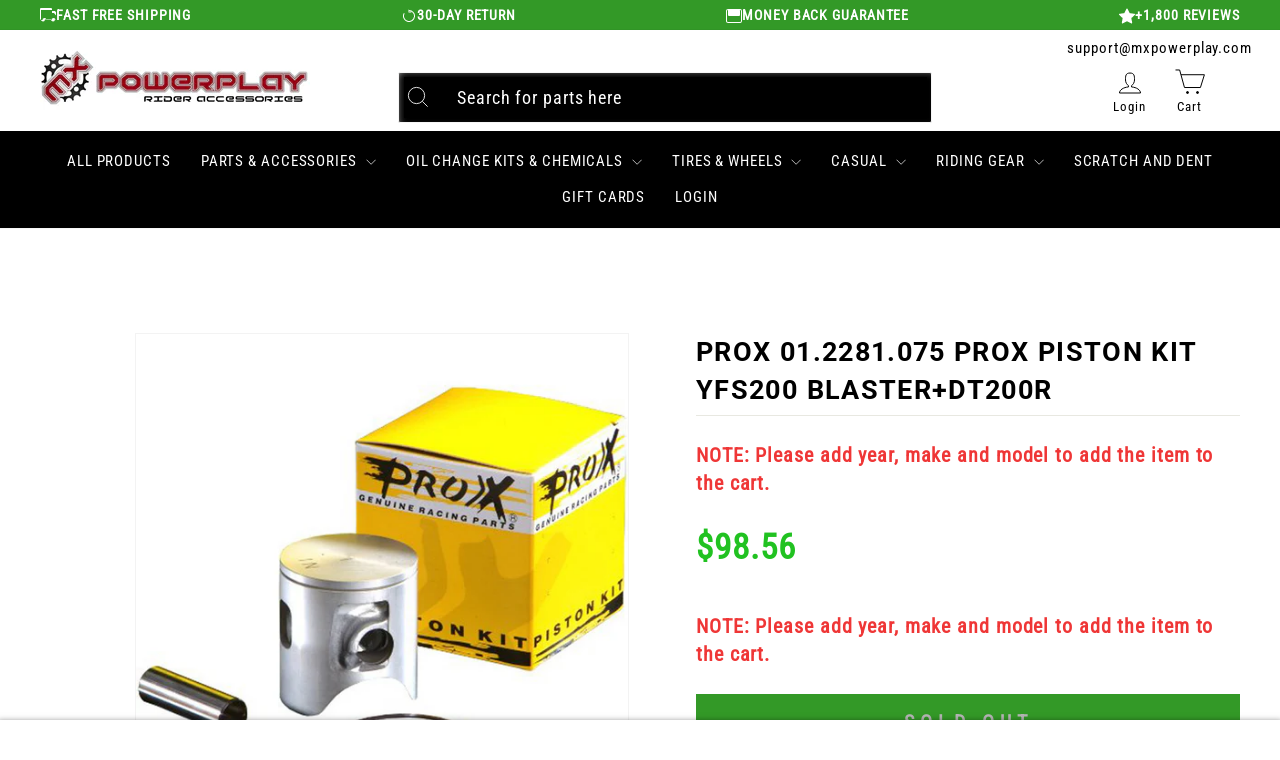

--- FILE ---
content_type: text/html; charset=utf-8
request_url: https://mxpowerplay.com/products/prox-01-2281-075-prox-piston-kit-yfs200-blaster-dt200r-01-2281-075
body_size: 124981
content:
<!doctype html>
<html class="no-js" lang="en" dir="ltr">

	<head>
   
      <script src="https://cdn.pagesense.io/js/z5iwsntk/bca91e0d4a45435a906f5214aa377fd6.js"></script>

      
        <meta name="google-site-verification" content="QSB3lxnuPZLX7aITXyINPcDyEOfF6HgROVkL2Z-yk-U" />
		<meta charset="utf-8">
		<meta http-equiv="X-UA-Compatible" content="IE=edge,chrome=1">
		<meta name="viewport" content="width=device-width,initial-scale=1">
		<meta name="theme-color" content="#000000">
		<link rel="canonical" href="https://mxpowerplay.com/products/prox-01-2281-075-prox-piston-kit-yfs200-blaster-dt200r-01-2281-075">
		<link rel="preconnect" href="https://cdn.shopify.com">  
		<link rel="preconnect" href="https://fonts.shopifycdn.com">
		<link rel="dns-prefetch" href="https://productreviews.shopifycdn.com">
		<link rel="dns-prefetch" href="https://ajax.googleapis.com">
		<link rel="dns-prefetch" href="https://maps.googleapis.com">
		<link rel="dns-prefetch" href="https://maps.gstatic.com">
      	<link rel="stylesheet" data-href="https://cdnjs.cloudflare.com/ajax/libs/font-awesome/4.7.0/css/font-awesome.min.css"><link rel="shortcut icon" href="//mxpowerplay.com/cdn/shop/files/logo_32x32.png?v=1638370050" type="image/png" /><script>/*! jQuery v3.5.1 | (c) JS Foundation and other contributors | jquery.org/license */!function(e,t){"use strict";"object"==typeof module&&"object"==typeof module.exports?module.exports=e.document?t(e,!0):function(e){if(!e.document)throw new Error("jQuery requires a window with a document");return t(e)}:t(e)}("undefined"!=typeof window?window:this,function(C,e){"use strict";var t=[],r=Object.getPrototypeOf,s=t.slice,g=t.flat?function(e){return t.flat.call(e)}:function(e){return t.concat.apply([],e)},u=t.push,i=t.indexOf,n={},o=n.toString,v=n.hasOwnProperty,a=v.toString,l=a.call(Object),y={},m=function(e){return"function"==typeof e&&"number"!=typeof e.nodeType},x=function(e){return null!=e&&e===e.window},E=C.document,c={type:!0,src:!0,nonce:!0,noModule:!0};function b(e,t,n){var r,i,o=(n=n||E).createElement("script");if(o.text=e,t)for(r in c)(i=t[r]||t.getAttribute&&t.getAttribute(r))&&o.setAttribute(r,i);n.head.appendChild(o).parentNode.removeChild(o)}function w(e){return null==e?e+"":"object"==typeof e||"function"==typeof e?n[o.call(e)]||"object":typeof e}var f="3.5.1",S=function(e,t){return new S.fn.init(e,t)};function p(e){var t=!!e&&"length"in e&&e.length,n=w(e);return!m(e)&&!x(e)&&("array"===n||0===t||"number"==typeof t&&0<t&&t-1 in e)}S.fn=S.prototype={jquery:f,constructor:S,length:0,toArray:function(){return s.call(this)},get:function(e){return null==e?s.call(this):e<0?this[e+this.length]:this[e]},pushStack:function(e){var t=S.merge(this.constructor(),e);return t.prevObject=this,t},each:function(e){return S.each(this,e)},map:function(n){return this.pushStack(S.map(this,function(e,t){return n.call(e,t,e)}))},slice:function(){return this.pushStack(s.apply(this,arguments))},first:function(){return this.eq(0)},last:function(){return this.eq(-1)},even:function(){return this.pushStack(S.grep(this,function(e,t){return(t+1)%2}))},odd:function(){return this.pushStack(S.grep(this,function(e,t){return t%2}))},eq:function(e){var t=this.length,n=+e+(e<0?t:0);return this.pushStack(0<=n&&n<t?[this[n]]:[])},end:function(){return this.prevObject||this.constructor()},push:u,sort:t.sort,splice:t.splice},S.extend=S.fn.extend=function(){var e,t,n,r,i,o,a=arguments[0]||{},s=1,u=arguments.length,l=!1;for("boolean"==typeof a&&(l=a,a=arguments[s]||{},s++),"object"==typeof a||m(a)||(a={}),s===u&&(a=this,s--);s<u;s++)if(null!=(e=arguments[s]))for(t in e)r=e[t],"__proto__"!==t&&a!==r&&(l&&r&&(S.isPlainObject(r)||(i=Array.isArray(r)))?(n=a[t],o=i&&!Array.isArray(n)?[]:i||S.isPlainObject(n)?n:{},i=!1,a[t]=S.extend(l,o,r)):void 0!==r&&(a[t]=r));return a},S.extend({expando:"jQuery"+(f+Math.random()).replace(/\D/g,""),isReady:!0,error:function(e){throw new Error(e)},noop:function(){},isPlainObject:function(e){var t,n;return!(!e||"[object Object]"!==o.call(e))&&(!(t=r(e))||"function"==typeof(n=v.call(t,"constructor")&&t.constructor)&&a.call(n)===l)},isEmptyObject:function(e){var t;for(t in e)return!1;return!0},globalEval:function(e,t,n){b(e,{nonce:t&&t.nonce},n)},each:function(e,t){var n,r=0;if(p(e)){for(n=e.length;r<n;r++)if(!1===t.call(e[r],r,e[r]))break}else for(r in e)if(!1===t.call(e[r],r,e[r]))break;return e},makeArray:function(e,t){var n=t||[];return null!=e&&(p(Object(e))?S.merge(n,"string"==typeof e?[e]:e):u.call(n,e)),n},inArray:function(e,t,n){return null==t?-1:i.call(t,e,n)},merge:function(e,t){for(var n=+t.length,r=0,i=e.length;r<n;r++)e[i++]=t[r];return e.length=i,e},grep:function(e,t,n){for(var r=[],i=0,o=e.length,a=!n;i<o;i++)!t(e[i],i)!==a&&r.push(e[i]);return r},map:function(e,t,n){var r,i,o=0,a=[];if(p(e))for(r=e.length;o<r;o++)null!=(i=t(e[o],o,n))&&a.push(i);else for(o in e)null!=(i=t(e[o],o,n))&&a.push(i);return g(a)},guid:1,support:y}),"function"==typeof Symbol&&(S.fn[Symbol.iterator]=t[Symbol.iterator]),S.each("Boolean Number String Function Array Date RegExp Object Error Symbol".split(" "),function(e,t){n["[object "+t+"]"]=t.toLowerCase()});var d=function(n){var e,d,b,o,i,h,f,g,w,u,l,T,C,a,E,v,s,c,y,S="sizzle"+1*new Date,p=n.document,k=0,r=0,m=ue(),x=ue(),A=ue(),N=ue(),D=function(e,t){return e===t&&(l=!0),0},j={}.hasOwnProperty,t=[],q=t.pop,L=t.push,H=t.push,O=t.slice,P=function(e,t){for(var n=0,r=e.length;n<r;n++)if(e[n]===t)return n;return-1},R="checked|selected|async|autofocus|autoplay|controls|defer|disabled|hidden|ismap|loop|multiple|open|readonly|required|scoped",M="[\\x20\\t\\r\\n\\f]",I="(?:\\\\[\\da-fA-F]{1,6}"+M+"?|\\\\[^\\r\\n\\f]|[\\w-]|[^\0-\\x7f])+",W="\\["+M+"*("+I+")(?:"+M+"*([*^$|!~]?=)"+M+"*(?:'((?:\\\\.|[^\\\\'])*)'|\"((?:\\\\.|[^\\\\\"])*)\"|("+I+"))|)"+M+"*\\]",F=":("+I+")(?:\\((('((?:\\\\.|[^\\\\'])*)'|\"((?:\\\\.|[^\\\\\"])*)\")|((?:\\\\.|[^\\\\()[\\]]|"+W+")*)|.*)\\)|)",B=new RegExp(M+"+","g"),$=new RegExp("^"+M+"+|((?:^|[^\\\\])(?:\\\\.)*)"+M+"+$","g"),_=new RegExp("^"+M+"*,"+M+"*"),z=new RegExp("^"+M+"*([>+~]|"+M+")"+M+"*"),U=new RegExp(M+"|>"),X=new RegExp(F),V=new RegExp("^"+I+"$"),G={ID:new RegExp("^#("+I+")"),CLASS:new RegExp("^\\.("+I+")"),TAG:new RegExp("^("+I+"|[*])"),ATTR:new RegExp("^"+W),PSEUDO:new RegExp("^"+F),CHILD:new RegExp("^:(only|first|last|nth|nth-last)-(child|of-type)(?:\\("+M+"*(even|odd|(([+-]|)(\\d*)n|)"+M+"*(?:([+-]|)"+M+"*(\\d+)|))"+M+"*\\)|)","i"),bool:new RegExp("^(?:"+R+")$","i"),needsContext:new RegExp("^"+M+"*[>+~]|:(even|odd|eq|gt|lt|nth|first|last)(?:\\("+M+"*((?:-\\d)?\\d*)"+M+"*\\)|)(?=[^-]|$)","i")},Y=/HTML$/i,Q=/^(?:input|select|textarea|button)$/i,J=/^h\d$/i,K=/^[^{]+\{\s*\[native \w/,Z=/^(?:#([\w-]+)|(\w+)|\.([\w-]+))$/,ee=/[+~]/,te=new RegExp("\\\\[\\da-fA-F]{1,6}"+M+"?|\\\\([^\\r\\n\\f])","g"),ne=function(e,t){var n="0x"+e.slice(1)-65536;return t||(n<0?String.fromCharCode(n+65536):String.fromCharCode(n>>10|55296,1023&n|56320))},re=/([\0-\x1f\x7f]|^-?\d)|^-$|[^\0-\x1f\x7f-\uFFFF\w-]/g,ie=function(e,t){return t?"\0"===e?"\ufffd":e.slice(0,-1)+"\\"+e.charCodeAt(e.length-1).toString(16)+" ":"\\"+e},oe=function(){T()},ae=be(function(e){return!0===e.disabled&&"fieldset"===e.nodeName.toLowerCase()},{dir:"parentNode",next:"legend"});try{H.apply(t=O.call(p.childNodes),p.childNodes),t[p.childNodes.length].nodeType}catch(e){H={apply:t.length?function(e,t){L.apply(e,O.call(t))}:function(e,t){var n=e.length,r=0;while(e[n++]=t[r++]);e.length=n-1}}}function se(t,e,n,r){var i,o,a,s,u,l,c,f=e&&e.ownerDocument,p=e?e.nodeType:9;if(n=n||[],"string"!=typeof t||!t||1!==p&&9!==p&&11!==p)return n;if(!r&&(T(e),e=e||C,E)){if(11!==p&&(u=Z.exec(t)))if(i=u[1]){if(9===p){if(!(a=e.getElementById(i)))return n;if(a.id===i)return n.push(a),n}else if(f&&(a=f.getElementById(i))&&y(e,a)&&a.id===i)return n.push(a),n}else{if(u[2])return H.apply(n,e.getElementsByTagName(t)),n;if((i=u[3])&&d.getElementsByClassName&&e.getElementsByClassName)return H.apply(n,e.getElementsByClassName(i)),n}if(d.qsa&&!N[t+" "]&&(!v||!v.test(t))&&(1!==p||"object"!==e.nodeName.toLowerCase())){if(c=t,f=e,1===p&&(U.test(t)||z.test(t))){(f=ee.test(t)&&ye(e.parentNode)||e)===e&&d.scope||((s=e.getAttribute("id"))?s=s.replace(re,ie):e.setAttribute("id",s=S)),o=(l=h(t)).length;while(o--)l[o]=(s?"#"+s:":scope")+" "+xe(l[o]);c=l.join(",")}try{return H.apply(n,f.querySelectorAll(c)),n}catch(e){N(t,!0)}finally{s===S&&e.removeAttribute("id")}}}return g(t.replace($,"$1"),e,n,r)}function ue(){var r=[];return function e(t,n){return r.push(t+" ")>b.cacheLength&&delete e[r.shift()],e[t+" "]=n}}function le(e){return e[S]=!0,e}function ce(e){var t=C.createElement("fieldset");try{return!!e(t)}catch(e){return!1}finally{t.parentNode&&t.parentNode.removeChild(t),t=null}}function fe(e,t){var n=e.split("|"),r=n.length;while(r--)b.attrHandle[n[r]]=t}function pe(e,t){var n=t&&e,r=n&&1===e.nodeType&&1===t.nodeType&&e.sourceIndex-t.sourceIndex;if(r)return r;if(n)while(n=n.nextSibling)if(n===t)return-1;return e?1:-1}function de(t){return function(e){return"input"===e.nodeName.toLowerCase()&&e.type===t}}function he(n){return function(e){var t=e.nodeName.toLowerCase();return("input"===t||"button"===t)&&e.type===n}}function ge(t){return function(e){return"form"in e?e.parentNode&&!1===e.disabled?"label"in e?"label"in e.parentNode?e.parentNode.disabled===t:e.disabled===t:e.isDisabled===t||e.isDisabled!==!t&&ae(e)===t:e.disabled===t:"label"in e&&e.disabled===t}}function ve(a){return le(function(o){return o=+o,le(function(e,t){var n,r=a([],e.length,o),i=r.length;while(i--)e[n=r[i]]&&(e[n]=!(t[n]=e[n]))})})}function ye(e){return e&&"undefined"!=typeof e.getElementsByTagName&&e}for(e in d=se.support={},i=se.isXML=function(e){var t=e.namespaceURI,n=(e.ownerDocument||e).documentElement;return!Y.test(t||n&&n.nodeName||"HTML")},T=se.setDocument=function(e){var t,n,r=e?e.ownerDocument||e:p;return r!=C&&9===r.nodeType&&r.documentElement&&(a=(C=r).documentElement,E=!i(C),p!=C&&(n=C.defaultView)&&n.top!==n&&(n.addEventListener?n.addEventListener("unload",oe,!1):n.attachEvent&&n.attachEvent("onunload",oe)),d.scope=ce(function(e){return a.appendChild(e).appendChild(C.createElement("div")),"undefined"!=typeof e.querySelectorAll&&!e.querySelectorAll(":scope fieldset div").length}),d.attributes=ce(function(e){return e.className="i",!e.getAttribute("className")}),d.getElementsByTagName=ce(function(e){return e.appendChild(C.createComment("")),!e.getElementsByTagName("*").length}),d.getElementsByClassName=K.test(C.getElementsByClassName),d.getById=ce(function(e){return a.appendChild(e).id=S,!C.getElementsByName||!C.getElementsByName(S).length}),d.getById?(b.filter.ID=function(e){var t=e.replace(te,ne);return function(e){return e.getAttribute("id")===t}},b.find.ID=function(e,t){if("undefined"!=typeof t.getElementById&&E){var n=t.getElementById(e);return n?[n]:[]}}):(b.filter.ID=function(e){var n=e.replace(te,ne);return function(e){var t="undefined"!=typeof e.getAttributeNode&&e.getAttributeNode("id");return t&&t.value===n}},b.find.ID=function(e,t){if("undefined"!=typeof t.getElementById&&E){var n,r,i,o=t.getElementById(e);if(o){if((n=o.getAttributeNode("id"))&&n.value===e)return[o];i=t.getElementsByName(e),r=0;while(o=i[r++])if((n=o.getAttributeNode("id"))&&n.value===e)return[o]}return[]}}),b.find.TAG=d.getElementsByTagName?function(e,t){return"undefined"!=typeof t.getElementsByTagName?t.getElementsByTagName(e):d.qsa?t.querySelectorAll(e):void 0}:function(e,t){var n,r=[],i=0,o=t.getElementsByTagName(e);if("*"===e){while(n=o[i++])1===n.nodeType&&r.push(n);return r}return o},b.find.CLASS=d.getElementsByClassName&&function(e,t){if("undefined"!=typeof t.getElementsByClassName&&E)return t.getElementsByClassName(e)},s=[],v=[],(d.qsa=K.test(C.querySelectorAll))&&(ce(function(e){var t;a.appendChild(e).innerHTML="<a id='"+S+"'></a><select id='"+S+"-\r\\' msallowcapture=''><option selected=''></option></select>",e.querySelectorAll("[msallowcapture^='']").length&&v.push("[*^$]="+M+"*(?:''|\"\")"),e.querySelectorAll("[selected]").length||v.push("\\["+M+"*(?:value|"+R+")"),e.querySelectorAll("[id~="+S+"-]").length||v.push("~="),(t=C.createElement("input")).setAttribute("name",""),e.appendChild(t),e.querySelectorAll("[name='']").length||v.push("\\["+M+"*name"+M+"*="+M+"*(?:''|\"\")"),e.querySelectorAll(":checked").length||v.push(":checked"),e.querySelectorAll("a#"+S+"+*").length||v.push(".#.+[+~]"),e.querySelectorAll("\\\f"),v.push("[\\r\\n\\f]")}),ce(function(e){e.innerHTML="<a href='' disabled='disabled'></a><select disabled='disabled'><option/></select>";var t=C.createElement("input");t.setAttribute("type","hidden"),e.appendChild(t).setAttribute("name","D"),e.querySelectorAll("[name=d]").length&&v.push("name"+M+"*[*^$|!~]?="),2!==e.querySelectorAll(":enabled").length&&v.push(":enabled",":disabled"),a.appendChild(e).disabled=!0,2!==e.querySelectorAll(":disabled").length&&v.push(":enabled",":disabled"),e.querySelectorAll("*,:x"),v.push(",.*:")})),(d.matchesSelector=K.test(c=a.matches||a.webkitMatchesSelector||a.mozMatchesSelector||a.oMatchesSelector||a.msMatchesSelector))&&ce(function(e){d.disconnectedMatch=c.call(e,"*"),c.call(e,"[s!='']:x"),s.push("!=",F)}),v=v.length&&new RegExp(v.join("|")),s=s.length&&new RegExp(s.join("|")),t=K.test(a.compareDocumentPosition),y=t||K.test(a.contains)?function(e,t){var n=9===e.nodeType?e.documentElement:e,r=t&&t.parentNode;return e===r||!(!r||1!==r.nodeType||!(n.contains?n.contains(r):e.compareDocumentPosition&&16&e.compareDocumentPosition(r)))}:function(e,t){if(t)while(t=t.parentNode)if(t===e)return!0;return!1},D=t?function(e,t){if(e===t)return l=!0,0;var n=!e.compareDocumentPosition-!t.compareDocumentPosition;return n||(1&(n=(e.ownerDocument||e)==(t.ownerDocument||t)?e.compareDocumentPosition(t):1)||!d.sortDetached&&t.compareDocumentPosition(e)===n?e==C||e.ownerDocument==p&&y(p,e)?-1:t==C||t.ownerDocument==p&&y(p,t)?1:u?P(u,e)-P(u,t):0:4&n?-1:1)}:function(e,t){if(e===t)return l=!0,0;var n,r=0,i=e.parentNode,o=t.parentNode,a=[e],s=[t];if(!i||!o)return e==C?-1:t==C?1:i?-1:o?1:u?P(u,e)-P(u,t):0;if(i===o)return pe(e,t);n=e;while(n=n.parentNode)a.unshift(n);n=t;while(n=n.parentNode)s.unshift(n);while(a[r]===s[r])r++;return r?pe(a[r],s[r]):a[r]==p?-1:s[r]==p?1:0}),C},se.matches=function(e,t){return se(e,null,null,t)},se.matchesSelector=function(e,t){if(T(e),d.matchesSelector&&E&&!N[t+" "]&&(!s||!s.test(t))&&(!v||!v.test(t)))try{var n=c.call(e,t);if(n||d.disconnectedMatch||e.document&&11!==e.document.nodeType)return n}catch(e){N(t,!0)}return 0<se(t,C,null,[e]).length},se.contains=function(e,t){return(e.ownerDocument||e)!=C&&T(e),y(e,t)},se.attr=function(e,t){(e.ownerDocument||e)!=C&&T(e);var n=b.attrHandle[t.toLowerCase()],r=n&&j.call(b.attrHandle,t.toLowerCase())?n(e,t,!E):void 0;return void 0!==r?r:d.attributes||!E?e.getAttribute(t):(r=e.getAttributeNode(t))&&r.specified?r.value:null},se.escape=function(e){return(e+"").replace(re,ie)},se.error=function(e){throw new Error("Syntax error, unrecognized expression: "+e)},se.uniqueSort=function(e){var t,n=[],r=0,i=0;if(l=!d.detectDuplicates,u=!d.sortStable&&e.slice(0),e.sort(D),l){while(t=e[i++])t===e[i]&&(r=n.push(i));while(r--)e.splice(n[r],1)}return u=null,e},o=se.getText=function(e){var t,n="",r=0,i=e.nodeType;if(i){if(1===i||9===i||11===i){if("string"==typeof e.textContent)return e.textContent;for(e=e.firstChild;e;e=e.nextSibling)n+=o(e)}else if(3===i||4===i)return e.nodeValue}else while(t=e[r++])n+=o(t);return n},(b=se.selectors={cacheLength:50,createPseudo:le,match:G,attrHandle:{},find:{},relative:{">":{dir:"parentNode",first:!0}," ":{dir:"parentNode"},"+":{dir:"previousSibling",first:!0},"~":{dir:"previousSibling"}},preFilter:{ATTR:function(e){return e[1]=e[1].replace(te,ne),e[3]=(e[3]||e[4]||e[5]||"").replace(te,ne),"~="===e[2]&&(e[3]=" "+e[3]+" "),e.slice(0,4)},CHILD:function(e){return e[1]=e[1].toLowerCase(),"nth"===e[1].slice(0,3)?(e[3]||se.error(e[0]),e[4]=+(e[4]?e[5]+(e[6]||1):2*("even"===e[3]||"odd"===e[3])),e[5]=+(e[7]+e[8]||"odd"===e[3])):e[3]&&se.error(e[0]),e},PSEUDO:function(e){var t,n=!e[6]&&e[2];return G.CHILD.test(e[0])?null:(e[3]?e[2]=e[4]||e[5]||"":n&&X.test(n)&&(t=h(n,!0))&&(t=n.indexOf(")",n.length-t)-n.length)&&(e[0]=e[0].slice(0,t),e[2]=n.slice(0,t)),e.slice(0,3))}},filter:{TAG:function(e){var t=e.replace(te,ne).toLowerCase();return"*"===e?function(){return!0}:function(e){return e.nodeName&&e.nodeName.toLowerCase()===t}},CLASS:function(e){var t=m[e+" "];return t||(t=new RegExp("(^|"+M+")"+e+"("+M+"|$)"))&&m(e,function(e){return t.test("string"==typeof e.className&&e.className||"undefined"!=typeof e.getAttribute&&e.getAttribute("class")||"")})},ATTR:function(n,r,i){return function(e){var t=se.attr(e,n);return null==t?"!="===r:!r||(t+="","="===r?t===i:"!="===r?t!==i:"^="===r?i&&0===t.indexOf(i):"*="===r?i&&-1<t.indexOf(i):"$="===r?i&&t.slice(-i.length)===i:"~="===r?-1<(" "+t.replace(B," ")+" ").indexOf(i):"|="===r&&(t===i||t.slice(0,i.length+1)===i+"-"))}},CHILD:function(h,e,t,g,v){var y="nth"!==h.slice(0,3),m="last"!==h.slice(-4),x="of-type"===e;return 1===g&&0===v?function(e){return!!e.parentNode}:function(e,t,n){var r,i,o,a,s,u,l=y!==m?"nextSibling":"previousSibling",c=e.parentNode,f=x&&e.nodeName.toLowerCase(),p=!n&&!x,d=!1;if(c){if(y){while(l){a=e;while(a=a[l])if(x?a.nodeName.toLowerCase()===f:1===a.nodeType)return!1;u=l="only"===h&&!u&&"nextSibling"}return!0}if(u=[m?c.firstChild:c.lastChild],m&&p){d=(s=(r=(i=(o=(a=c)[S]||(a[S]={}))[a.uniqueID]||(o[a.uniqueID]={}))[h]||[])[0]===k&&r[1])&&r[2],a=s&&c.childNodes[s];while(a=++s&&a&&a[l]||(d=s=0)||u.pop())if(1===a.nodeType&&++d&&a===e){i[h]=[k,s,d];break}}else if(p&&(d=s=(r=(i=(o=(a=e)[S]||(a[S]={}))[a.uniqueID]||(o[a.uniqueID]={}))[h]||[])[0]===k&&r[1]),!1===d)while(a=++s&&a&&a[l]||(d=s=0)||u.pop())if((x?a.nodeName.toLowerCase()===f:1===a.nodeType)&&++d&&(p&&((i=(o=a[S]||(a[S]={}))[a.uniqueID]||(o[a.uniqueID]={}))[h]=[k,d]),a===e))break;return(d-=v)===g||d%g==0&&0<=d/g}}},PSEUDO:function(e,o){var t,a=b.pseudos[e]||b.setFilters[e.toLowerCase()]||se.error("unsupported pseudo: "+e);return a[S]?a(o):1<a.length?(t=[e,e,"",o],b.setFilters.hasOwnProperty(e.toLowerCase())?le(function(e,t){var n,r=a(e,o),i=r.length;while(i--)e[n=P(e,r[i])]=!(t[n]=r[i])}):function(e){return a(e,0,t)}):a}},pseudos:{not:le(function(e){var r=[],i=[],s=f(e.replace($,"$1"));return s[S]?le(function(e,t,n,r){var i,o=s(e,null,r,[]),a=e.length;while(a--)(i=o[a])&&(e[a]=!(t[a]=i))}):function(e,t,n){return r[0]=e,s(r,null,n,i),r[0]=null,!i.pop()}}),has:le(function(t){return function(e){return 0<se(t,e).length}}),contains:le(function(t){return t=t.replace(te,ne),function(e){return-1<(e.textContent||o(e)).indexOf(t)}}),lang:le(function(n){return V.test(n||"")||se.error("unsupported lang: "+n),n=n.replace(te,ne).toLowerCase(),function(e){var t;do{if(t=E?e.lang:e.getAttribute("xml:lang")||e.getAttribute("lang"))return(t=t.toLowerCase())===n||0===t.indexOf(n+"-")}while((e=e.parentNode)&&1===e.nodeType);return!1}}),target:function(e){var t=n.location&&n.location.hash;return t&&t.slice(1)===e.id},root:function(e){return e===a},focus:function(e){return e===C.activeElement&&(!C.hasFocus||C.hasFocus())&&!!(e.type||e.href||~e.tabIndex)},enabled:ge(!1),disabled:ge(!0),checked:function(e){var t=e.nodeName.toLowerCase();return"input"===t&&!!e.checked||"option"===t&&!!e.selected},selected:function(e){return e.parentNode&&e.parentNode.selectedIndex,!0===e.selected},empty:function(e){for(e=e.firstChild;e;e=e.nextSibling)if(e.nodeType<6)return!1;return!0},parent:function(e){return!b.pseudos.empty(e)},header:function(e){return J.test(e.nodeName)},input:function(e){return Q.test(e.nodeName)},button:function(e){var t=e.nodeName.toLowerCase();return"input"===t&&"button"===e.type||"button"===t},text:function(e){var t;return"input"===e.nodeName.toLowerCase()&&"text"===e.type&&(null==(t=e.getAttribute("type"))||"text"===t.toLowerCase())},first:ve(function(){return[0]}),last:ve(function(e,t){return[t-1]}),eq:ve(function(e,t,n){return[n<0?n+t:n]}),even:ve(function(e,t){for(var n=0;n<t;n+=2)e.push(n);return e}),odd:ve(function(e,t){for(var n=1;n<t;n+=2)e.push(n);return e}),lt:ve(function(e,t,n){for(var r=n<0?n+t:t<n?t:n;0<=--r;)e.push(r);return e}),gt:ve(function(e,t,n){for(var r=n<0?n+t:n;++r<t;)e.push(r);return e})}}).pseudos.nth=b.pseudos.eq,{radio:!0,checkbox:!0,file:!0,password:!0,image:!0})b.pseudos[e]=de(e);for(e in{submit:!0,reset:!0})b.pseudos[e]=he(e);function me(){}function xe(e){for(var t=0,n=e.length,r="";t<n;t++)r+=e[t].value;return r}function be(s,e,t){var u=e.dir,l=e.next,c=l||u,f=t&&"parentNode"===c,p=r++;return e.first?function(e,t,n){while(e=e[u])if(1===e.nodeType||f)return s(e,t,n);return!1}:function(e,t,n){var r,i,o,a=[k,p];if(n){while(e=e[u])if((1===e.nodeType||f)&&s(e,t,n))return!0}else while(e=e[u])if(1===e.nodeType||f)if(i=(o=e[S]||(e[S]={}))[e.uniqueID]||(o[e.uniqueID]={}),l&&l===e.nodeName.toLowerCase())e=e[u]||e;else{if((r=i[c])&&r[0]===k&&r[1]===p)return a[2]=r[2];if((i[c]=a)[2]=s(e,t,n))return!0}return!1}}function we(i){return 1<i.length?function(e,t,n){var r=i.length;while(r--)if(!i[r](e,t,n))return!1;return!0}:i[0]}function Te(e,t,n,r,i){for(var o,a=[],s=0,u=e.length,l=null!=t;s<u;s++)(o=e[s])&&(n&&!n(o,r,i)||(a.push(o),l&&t.push(s)));return a}function Ce(d,h,g,v,y,e){return v&&!v[S]&&(v=Ce(v)),y&&!y[S]&&(y=Ce(y,e)),le(function(e,t,n,r){var i,o,a,s=[],u=[],l=t.length,c=e||function(e,t,n){for(var r=0,i=t.length;r<i;r++)se(e,t[r],n);return n}(h||"*",n.nodeType?[n]:n,[]),f=!d||!e&&h?c:Te(c,s,d,n,r),p=g?y||(e?d:l||v)?[]:t:f;if(g&&g(f,p,n,r),v){i=Te(p,u),v(i,[],n,r),o=i.length;while(o--)(a=i[o])&&(p[u[o]]=!(f[u[o]]=a))}if(e){if(y||d){if(y){i=[],o=p.length;while(o--)(a=p[o])&&i.push(f[o]=a);y(null,p=[],i,r)}o=p.length;while(o--)(a=p[o])&&-1<(i=y?P(e,a):s[o])&&(e[i]=!(t[i]=a))}}else p=Te(p===t?p.splice(l,p.length):p),y?y(null,t,p,r):H.apply(t,p)})}function Ee(e){for(var i,t,n,r=e.length,o=b.relative[e[0].type],a=o||b.relative[" "],s=o?1:0,u=be(function(e){return e===i},a,!0),l=be(function(e){return-1<P(i,e)},a,!0),c=[function(e,t,n){var r=!o&&(n||t!==w)||((i=t).nodeType?u(e,t,n):l(e,t,n));return i=null,r}];s<r;s++)if(t=b.relative[e[s].type])c=[be(we(c),t)];else{if((t=b.filter[e[s].type].apply(null,e[s].matches))[S]){for(n=++s;n<r;n++)if(b.relative[e[n].type])break;return Ce(1<s&&we(c),1<s&&xe(e.slice(0,s-1).concat({value:" "===e[s-2].type?"*":""})).replace($,"$1"),t,s<n&&Ee(e.slice(s,n)),n<r&&Ee(e=e.slice(n)),n<r&&xe(e))}c.push(t)}return we(c)}return me.prototype=b.filters=b.pseudos,b.setFilters=new me,h=se.tokenize=function(e,t){var n,r,i,o,a,s,u,l=x[e+" "];if(l)return t?0:l.slice(0);a=e,s=[],u=b.preFilter;while(a){for(o in n&&!(r=_.exec(a))||(r&&(a=a.slice(r[0].length)||a),s.push(i=[])),n=!1,(r=z.exec(a))&&(n=r.shift(),i.push({value:n,type:r[0].replace($," ")}),a=a.slice(n.length)),b.filter)!(r=G[o].exec(a))||u[o]&&!(r=u[o](r))||(n=r.shift(),i.push({value:n,type:o,matches:r}),a=a.slice(n.length));if(!n)break}return t?a.length:a?se.error(e):x(e,s).slice(0)},f=se.compile=function(e,t){var n,v,y,m,x,r,i=[],o=[],a=A[e+" "];if(!a){t||(t=h(e)),n=t.length;while(n--)(a=Ee(t[n]))[S]?i.push(a):o.push(a);(a=A(e,(v=o,m=0<(y=i).length,x=0<v.length,r=function(e,t,n,r,i){var o,a,s,u=0,l="0",c=e&&[],f=[],p=w,d=e||x&&b.find.TAG("*",i),h=k+=null==p?1:Math.random()||.1,g=d.length;for(i&&(w=t==C||t||i);l!==g&&null!=(o=d[l]);l++){if(x&&o){a=0,t||o.ownerDocument==C||(T(o),n=!E);while(s=v[a++])if(s(o,t||C,n)){r.push(o);break}i&&(k=h)}m&&((o=!s&&o)&&u--,e&&c.push(o))}if(u+=l,m&&l!==u){a=0;while(s=y[a++])s(c,f,t,n);if(e){if(0<u)while(l--)c[l]||f[l]||(f[l]=q.call(r));f=Te(f)}H.apply(r,f),i&&!e&&0<f.length&&1<u+y.length&&se.uniqueSort(r)}return i&&(k=h,w=p),c},m?le(r):r))).selector=e}return a},g=se.select=function(e,t,n,r){var i,o,a,s,u,l="function"==typeof e&&e,c=!r&&h(e=l.selector||e);if(n=n||[],1===c.length){if(2<(o=c[0]=c[0].slice(0)).length&&"ID"===(a=o[0]).type&&9===t.nodeType&&E&&b.relative[o[1].type]){if(!(t=(b.find.ID(a.matches[0].replace(te,ne),t)||[])[0]))return n;l&&(t=t.parentNode),e=e.slice(o.shift().value.length)}i=G.needsContext.test(e)?0:o.length;while(i--){if(a=o[i],b.relative[s=a.type])break;if((u=b.find[s])&&(r=u(a.matches[0].replace(te,ne),ee.test(o[0].type)&&ye(t.parentNode)||t))){if(o.splice(i,1),!(e=r.length&&xe(o)))return H.apply(n,r),n;break}}}return(l||f(e,c))(r,t,!E,n,!t||ee.test(e)&&ye(t.parentNode)||t),n},d.sortStable=S.split("").sort(D).join("")===S,d.detectDuplicates=!!l,T(),d.sortDetached=ce(function(e){return 1&e.compareDocumentPosition(C.createElement("fieldset"))}),ce(function(e){return e.innerHTML="<a href='#'></a>","#"===e.firstChild.getAttribute("href")})||fe("type|href|height|width",function(e,t,n){if(!n)return e.getAttribute(t,"type"===t.toLowerCase()?1:2)}),d.attributes&&ce(function(e){return e.innerHTML="<input/>",e.firstChild.setAttribute("value",""),""===e.firstChild.getAttribute("value")})||fe("value",function(e,t,n){if(!n&&"input"===e.nodeName.toLowerCase())return e.defaultValue}),ce(function(e){return null==e.getAttribute("disabled")})||fe(R,function(e,t,n){var r;if(!n)return!0===e[t]?t.toLowerCase():(r=e.getAttributeNode(t))&&r.specified?r.value:null}),se}(C);S.find=d,S.expr=d.selectors,S.expr[":"]=S.expr.pseudos,S.uniqueSort=S.unique=d.uniqueSort,S.text=d.getText,S.isXMLDoc=d.isXML,S.contains=d.contains,S.escapeSelector=d.escape;var h=function(e,t,n){var r=[],i=void 0!==n;while((e=e[t])&&9!==e.nodeType)if(1===e.nodeType){if(i&&S(e).is(n))break;r.push(e)}return r},T=function(e,t){for(var n=[];e;e=e.nextSibling)1===e.nodeType&&e!==t&&n.push(e);return n},k=S.expr.match.needsContext;function A(e,t){return e.nodeName&&e.nodeName.toLowerCase()===t.toLowerCase()}var N=/^<([a-z][^\/\0>:\x20\t\r\n\f]*)[\x20\t\r\n\f]*\/?>(?:<\/\1>|)$/i;function D(e,n,r){return m(n)?S.grep(e,function(e,t){return!!n.call(e,t,e)!==r}):n.nodeType?S.grep(e,function(e){return e===n!==r}):"string"!=typeof n?S.grep(e,function(e){return-1<i.call(n,e)!==r}):S.filter(n,e,r)}S.filter=function(e,t,n){var r=t[0];return n&&(e=":not("+e+")"),1===t.length&&1===r.nodeType?S.find.matchesSelector(r,e)?[r]:[]:S.find.matches(e,S.grep(t,function(e){return 1===e.nodeType}))},S.fn.extend({find:function(e){var t,n,r=this.length,i=this;if("string"!=typeof e)return this.pushStack(S(e).filter(function(){for(t=0;t<r;t++)if(S.contains(i[t],this))return!0}));for(n=this.pushStack([]),t=0;t<r;t++)S.find(e,i[t],n);return 1<r?S.uniqueSort(n):n},filter:function(e){return this.pushStack(D(this,e||[],!1))},not:function(e){return this.pushStack(D(this,e||[],!0))},is:function(e){return!!D(this,"string"==typeof e&&k.test(e)?S(e):e||[],!1).length}});var j,q=/^(?:\s*(<[\w\W]+>)[^>]*|#([\w-]+))$/;(S.fn.init=function(e,t,n){var r,i;if(!e)return this;if(n=n||j,"string"==typeof e){if(!(r="<"===e[0]&&">"===e[e.length-1]&&3<=e.length?[null,e,null]:q.exec(e))||!r[1]&&t)return!t||t.jquery?(t||n).find(e):this.constructor(t).find(e);if(r[1]){if(t=t instanceof S?t[0]:t,S.merge(this,S.parseHTML(r[1],t&&t.nodeType?t.ownerDocument||t:E,!0)),N.test(r[1])&&S.isPlainObject(t))for(r in t)m(this[r])?this[r](t[r]):this.attr(r,t[r]);return this}return(i=E.getElementById(r[2]))&&(this[0]=i,this.length=1),this}return e.nodeType?(this[0]=e,this.length=1,this):m(e)?void 0!==n.ready?n.ready(e):e(S):S.makeArray(e,this)}).prototype=S.fn,j=S(E);var L=/^(?:parents|prev(?:Until|All))/,H={children:!0,contents:!0,next:!0,prev:!0};function O(e,t){while((e=e[t])&&1!==e.nodeType);return e}S.fn.extend({has:function(e){var t=S(e,this),n=t.length;return this.filter(function(){for(var e=0;e<n;e++)if(S.contains(this,t[e]))return!0})},closest:function(e,t){var n,r=0,i=this.length,o=[],a="string"!=typeof e&&S(e);if(!k.test(e))for(;r<i;r++)for(n=this[r];n&&n!==t;n=n.parentNode)if(n.nodeType<11&&(a?-1<a.index(n):1===n.nodeType&&S.find.matchesSelector(n,e))){o.push(n);break}return this.pushStack(1<o.length?S.uniqueSort(o):o)},index:function(e){return e?"string"==typeof e?i.call(S(e),this[0]):i.call(this,e.jquery?e[0]:e):this[0]&&this[0].parentNode?this.first().prevAll().length:-1},add:function(e,t){return this.pushStack(S.uniqueSort(S.merge(this.get(),S(e,t))))},addBack:function(e){return this.add(null==e?this.prevObject:this.prevObject.filter(e))}}),S.each({parent:function(e){var t=e.parentNode;return t&&11!==t.nodeType?t:null},parents:function(e){return h(e,"parentNode")},parentsUntil:function(e,t,n){return h(e,"parentNode",n)},next:function(e){return O(e,"nextSibling")},prev:function(e){return O(e,"previousSibling")},nextAll:function(e){return h(e,"nextSibling")},prevAll:function(e){return h(e,"previousSibling")},nextUntil:function(e,t,n){return h(e,"nextSibling",n)},prevUntil:function(e,t,n){return h(e,"previousSibling",n)},siblings:function(e){return T((e.parentNode||{}).firstChild,e)},children:function(e){return T(e.firstChild)},contents:function(e){return null!=e.contentDocument&&r(e.contentDocument)?e.contentDocument:(A(e,"template")&&(e=e.content||e),S.merge([],e.childNodes))}},function(r,i){S.fn[r]=function(e,t){var n=S.map(this,i,e);return"Until"!==r.slice(-5)&&(t=e),t&&"string"==typeof t&&(n=S.filter(t,n)),1<this.length&&(H[r]||S.uniqueSort(n),L.test(r)&&n.reverse()),this.pushStack(n)}});var P=/[^\x20\t\r\n\f]+/g;function R(e){return e}function M(e){throw e}function I(e,t,n,r){var i;try{e&&m(i=e.promise)?i.call(e).done(t).fail(n):e&&m(i=e.then)?i.call(e,t,n):t.apply(void 0,[e].slice(r))}catch(e){n.apply(void 0,[e])}}S.Callbacks=function(r){var e,n;r="string"==typeof r?(e=r,n={},S.each(e.match(P)||[],function(e,t){n[t]=!0}),n):S.extend({},r);var i,t,o,a,s=[],u=[],l=-1,c=function(){for(a=a||r.once,o=i=!0;u.length;l=-1){t=u.shift();while(++l<s.length)!1===s[l].apply(t[0],t[1])&&r.stopOnFalse&&(l=s.length,t=!1)}r.memory||(t=!1),i=!1,a&&(s=t?[]:"")},f={add:function(){return s&&(t&&!i&&(l=s.length-1,u.push(t)),function n(e){S.each(e,function(e,t){m(t)?r.unique&&f.has(t)||s.push(t):t&&t.length&&"string"!==w(t)&&n(t)})}(arguments),t&&!i&&c()),this},remove:function(){return S.each(arguments,function(e,t){var n;while(-1<(n=S.inArray(t,s,n)))s.splice(n,1),n<=l&&l--}),this},has:function(e){return e?-1<S.inArray(e,s):0<s.length},empty:function(){return s&&(s=[]),this},disable:function(){return a=u=[],s=t="",this},disabled:function(){return!s},lock:function(){return a=u=[],t||i||(s=t=""),this},locked:function(){return!!a},fireWith:function(e,t){return a||(t=[e,(t=t||[]).slice?t.slice():t],u.push(t),i||c()),this},fire:function(){return f.fireWith(this,arguments),this},fired:function(){return!!o}};return f},S.extend({Deferred:function(e){var o=[["notify","progress",S.Callbacks("memory"),S.Callbacks("memory"),2],["resolve","done",S.Callbacks("once memory"),S.Callbacks("once memory"),0,"resolved"],["reject","fail",S.Callbacks("once memory"),S.Callbacks("once memory"),1,"rejected"]],i="pending",a={state:function(){return i},always:function(){return s.done(arguments).fail(arguments),this},"catch":function(e){return a.then(null,e)},pipe:function(){var i=arguments;return S.Deferred(function(r){S.each(o,function(e,t){var n=m(i[t[4]])&&i[t[4]];s[t[1]](function(){var e=n&&n.apply(this,arguments);e&&m(e.promise)?e.promise().progress(r.notify).done(r.resolve).fail(r.reject):r[t[0]+"With"](this,n?[e]:arguments)})}),i=null}).promise()},then:function(t,n,r){var u=0;function l(i,o,a,s){return function(){var n=this,r=arguments,e=function(){var e,t;if(!(i<u)){if((e=a.apply(n,r))===o.promise())throw new TypeError("Thenable self-resolution");t=e&&("object"==typeof e||"function"==typeof e)&&e.then,m(t)?s?t.call(e,l(u,o,R,s),l(u,o,M,s)):(u++,t.call(e,l(u,o,R,s),l(u,o,M,s),l(u,o,R,o.notifyWith))):(a!==R&&(n=void 0,r=[e]),(s||o.resolveWith)(n,r))}},t=s?e:function(){try{e()}catch(e){S.Deferred.exceptionHook&&S.Deferred.exceptionHook(e,t.stackTrace),u<=i+1&&(a!==M&&(n=void 0,r=[e]),o.rejectWith(n,r))}};i?t():(S.Deferred.getStackHook&&(t.stackTrace=S.Deferred.getStackHook()),C.setTimeout(t))}}return S.Deferred(function(e){o[0][3].add(l(0,e,m(r)?r:R,e.notifyWith)),o[1][3].add(l(0,e,m(t)?t:R)),o[2][3].add(l(0,e,m(n)?n:M))}).promise()},promise:function(e){return null!=e?S.extend(e,a):a}},s={};return S.each(o,function(e,t){var n=t[2],r=t[5];a[t[1]]=n.add,r&&n.add(function(){i=r},o[3-e][2].disable,o[3-e][3].disable,o[0][2].lock,o[0][3].lock),n.add(t[3].fire),s[t[0]]=function(){return s[t[0]+"With"](this===s?void 0:this,arguments),this},s[t[0]+"With"]=n.fireWith}),a.promise(s),e&&e.call(s,s),s},when:function(e){var n=arguments.length,t=n,r=Array(t),i=s.call(arguments),o=S.Deferred(),a=function(t){return function(e){r[t]=this,i[t]=1<arguments.length?s.call(arguments):e,--n||o.resolveWith(r,i)}};if(n<=1&&(I(e,o.done(a(t)).resolve,o.reject,!n),"pending"===o.state()||m(i[t]&&i[t].then)))return o.then();while(t--)I(i[t],a(t),o.reject);return o.promise()}});var W=/^(Eval|Internal|Range|Reference|Syntax|Type|URI)Error$/;S.Deferred.exceptionHook=function(e,t){C.console&&C.console.warn&&e&&W.test(e.name)&&C.console.warn("jQuery.Deferred exception: "+e.message,e.stack,t)},S.readyException=function(e){C.setTimeout(function(){throw e})};var F=S.Deferred();function B(){E.removeEventListener("DOMContentLoaded",B),C.removeEventListener("load",B),S.ready()}S.fn.ready=function(e){return F.then(e)["catch"](function(e){S.readyException(e)}),this},S.extend({isReady:!1,readyWait:1,ready:function(e){(!0===e?--S.readyWait:S.isReady)||(S.isReady=!0)!==e&&0<--S.readyWait||F.resolveWith(E,[S])}}),S.ready.then=F.then,"complete"===E.readyState||"loading"!==E.readyState&&!E.documentElement.doScroll?C.setTimeout(S.ready):(E.addEventListener("DOMContentLoaded",B),C.addEventListener("load",B));var $=function(e,t,n,r,i,o,a){var s=0,u=e.length,l=null==n;if("object"===w(n))for(s in i=!0,n)$(e,t,s,n[s],!0,o,a);else if(void 0!==r&&(i=!0,m(r)||(a=!0),l&&(a?(t.call(e,r),t=null):(l=t,t=function(e,t,n){return l.call(S(e),n)})),t))for(;s<u;s++)t(e[s],n,a?r:r.call(e[s],s,t(e[s],n)));return i?e:l?t.call(e):u?t(e[0],n):o},_=/^-ms-/,z=/-([a-z])/g;function U(e,t){return t.toUpperCase()}function X(e){return e.replace(_,"ms-").replace(z,U)}var V=function(e){return 1===e.nodeType||9===e.nodeType||!+e.nodeType};function G(){this.expando=S.expando+G.uid++}G.uid=1,G.prototype={cache:function(e){var t=e[this.expando];return t||(t={},V(e)&&(e.nodeType?e[this.expando]=t:Object.defineProperty(e,this.expando,{value:t,configurable:!0}))),t},set:function(e,t,n){var r,i=this.cache(e);if("string"==typeof t)i[X(t)]=n;else for(r in t)i[X(r)]=t[r];return i},get:function(e,t){return void 0===t?this.cache(e):e[this.expando]&&e[this.expando][X(t)]},access:function(e,t,n){return void 0===t||t&&"string"==typeof t&&void 0===n?this.get(e,t):(this.set(e,t,n),void 0!==n?n:t)},remove:function(e,t){var n,r=e[this.expando];if(void 0!==r){if(void 0!==t){n=(t=Array.isArray(t)?t.map(X):(t=X(t))in r?[t]:t.match(P)||[]).length;while(n--)delete r[t[n]]}(void 0===t||S.isEmptyObject(r))&&(e.nodeType?e[this.expando]=void 0:delete e[this.expando])}},hasData:function(e){var t=e[this.expando];return void 0!==t&&!S.isEmptyObject(t)}};var Y=new G,Q=new G,J=/^(?:\{[\w\W]*\}|\[[\w\W]*\])$/,K=/[A-Z]/g;function Z(e,t,n){var r,i;if(void 0===n&&1===e.nodeType)if(r="data-"+t.replace(K,"-$&").toLowerCase(),"string"==typeof(n=e.getAttribute(r))){try{n="true"===(i=n)||"false"!==i&&("null"===i?null:i===+i+""?+i:J.test(i)?JSON.parse(i):i)}catch(e){}Q.set(e,t,n)}else n=void 0;return n}S.extend({hasData:function(e){return Q.hasData(e)||Y.hasData(e)},data:function(e,t,n){return Q.access(e,t,n)},removeData:function(e,t){Q.remove(e,t)},_data:function(e,t,n){return Y.access(e,t,n)},_removeData:function(e,t){Y.remove(e,t)}}),S.fn.extend({data:function(n,e){var t,r,i,o=this[0],a=o&&o.attributes;if(void 0===n){if(this.length&&(i=Q.get(o),1===o.nodeType&&!Y.get(o,"hasDataAttrs"))){t=a.length;while(t--)a[t]&&0===(r=a[t].name).indexOf("data-")&&(r=X(r.slice(5)),Z(o,r,i[r]));Y.set(o,"hasDataAttrs",!0)}return i}return"object"==typeof n?this.each(function(){Q.set(this,n)}):$(this,function(e){var t;if(o&&void 0===e)return void 0!==(t=Q.get(o,n))?t:void 0!==(t=Z(o,n))?t:void 0;this.each(function(){Q.set(this,n,e)})},null,e,1<arguments.length,null,!0)},removeData:function(e){return this.each(function(){Q.remove(this,e)})}}),S.extend({queue:function(e,t,n){var r;if(e)return t=(t||"fx")+"queue",r=Y.get(e,t),n&&(!r||Array.isArray(n)?r=Y.access(e,t,S.makeArray(n)):r.push(n)),r||[]},dequeue:function(e,t){t=t||"fx";var n=S.queue(e,t),r=n.length,i=n.shift(),o=S._queueHooks(e,t);"inprogress"===i&&(i=n.shift(),r--),i&&("fx"===t&&n.unshift("inprogress"),delete o.stop,i.call(e,function(){S.dequeue(e,t)},o)),!r&&o&&o.empty.fire()},_queueHooks:function(e,t){var n=t+"queueHooks";return Y.get(e,n)||Y.access(e,n,{empty:S.Callbacks("once memory").add(function(){Y.remove(e,[t+"queue",n])})})}}),S.fn.extend({queue:function(t,n){var e=2;return"string"!=typeof t&&(n=t,t="fx",e--),arguments.length<e?S.queue(this[0],t):void 0===n?this:this.each(function(){var e=S.queue(this,t,n);S._queueHooks(this,t),"fx"===t&&"inprogress"!==e[0]&&S.dequeue(this,t)})},dequeue:function(e){return this.each(function(){S.dequeue(this,e)})},clearQueue:function(e){return this.queue(e||"fx",[])},promise:function(e,t){var n,r=1,i=S.Deferred(),o=this,a=this.length,s=function(){--r||i.resolveWith(o,[o])};"string"!=typeof e&&(t=e,e=void 0),e=e||"fx";while(a--)(n=Y.get(o[a],e+"queueHooks"))&&n.empty&&(r++,n.empty.add(s));return s(),i.promise(t)}});var ee=/[+-]?(?:\d*\.|)\d+(?:[eE][+-]?\d+|)/.source,te=new RegExp("^(?:([+-])=|)("+ee+")([a-z%]*)$","i"),ne=["Top","Right","Bottom","Left"],re=E.documentElement,ie=function(e){return S.contains(e.ownerDocument,e)},oe={composed:!0};re.getRootNode&&(ie=function(e){return S.contains(e.ownerDocument,e)||e.getRootNode(oe)===e.ownerDocument});var ae=function(e,t){return"none"===(e=t||e).style.display||""===e.style.display&&ie(e)&&"none"===S.css(e,"display")};function se(e,t,n,r){var i,o,a=20,s=r?function(){return r.cur()}:function(){return S.css(e,t,"")},u=s(),l=n&&n[3]||(S.cssNumber[t]?"":"px"),c=e.nodeType&&(S.cssNumber[t]||"px"!==l&&+u)&&te.exec(S.css(e,t));if(c&&c[3]!==l){u/=2,l=l||c[3],c=+u||1;while(a--)S.style(e,t,c+l),(1-o)*(1-(o=s()/u||.5))<=0&&(a=0),c/=o;c*=2,S.style(e,t,c+l),n=n||[]}return n&&(c=+c||+u||0,i=n[1]?c+(n[1]+1)*n[2]:+n[2],r&&(r.unit=l,r.start=c,r.end=i)),i}var ue={};function le(e,t){for(var n,r,i,o,a,s,u,l=[],c=0,f=e.length;c<f;c++)(r=e[c]).style&&(n=r.style.display,t?("none"===n&&(l[c]=Y.get(r,"display")||null,l[c]||(r.style.display="")),""===r.style.display&&ae(r)&&(l[c]=(u=a=o=void 0,a=(i=r).ownerDocument,s=i.nodeName,(u=ue[s])||(o=a.body.appendChild(a.createElement(s)),u=S.css(o,"display"),o.parentNode.removeChild(o),"none"===u&&(u="block"),ue[s]=u)))):"none"!==n&&(l[c]="none",Y.set(r,"display",n)));for(c=0;c<f;c++)null!=l[c]&&(e[c].style.display=l[c]);return e}S.fn.extend({show:function(){return le(this,!0)},hide:function(){return le(this)},toggle:function(e){return"boolean"==typeof e?e?this.show():this.hide():this.each(function(){ae(this)?S(this).show():S(this).hide()})}});var ce,fe,pe=/^(?:checkbox|radio)$/i,de=/<([a-z][^\/\0>\x20\t\r\n\f]*)/i,he=/^$|^module$|\/(?:java|ecma)script/i;ce=E.createDocumentFragment().appendChild(E.createElement("div")),(fe=E.createElement("input")).setAttribute("type","radio"),fe.setAttribute("checked","checked"),fe.setAttribute("name","t"),ce.appendChild(fe),y.checkClone=ce.cloneNode(!0).cloneNode(!0).lastChild.checked,ce.innerHTML="<textarea>x</textarea>",y.noCloneChecked=!!ce.cloneNode(!0).lastChild.defaultValue,ce.innerHTML="<option></option>",y.option=!!ce.lastChild;var ge={thead:[1,"<table>","</table>"],col:[2,"<table><colgroup>","</colgroup></table>"],tr:[2,"<table><tbody>","</tbody></table>"],td:[3,"<table><tbody><tr>","</tr></tbody></table>"],_default:[0,"",""]};function ve(e,t){var n;return n="undefined"!=typeof e.getElementsByTagName?e.getElementsByTagName(t||"*"):"undefined"!=typeof e.querySelectorAll?e.querySelectorAll(t||"*"):[],void 0===t||t&&A(e,t)?S.merge([e],n):n}function ye(e,t){for(var n=0,r=e.length;n<r;n++)Y.set(e[n],"globalEval",!t||Y.get(t[n],"globalEval"))}ge.tbody=ge.tfoot=ge.colgroup=ge.caption=ge.thead,ge.th=ge.td,y.option||(ge.optgroup=ge.option=[1,"<select multiple='multiple'>","</select>"]);var me=/<|&#?\w+;/;function xe(e,t,n,r,i){for(var o,a,s,u,l,c,f=t.createDocumentFragment(),p=[],d=0,h=e.length;d<h;d++)if((o=e[d])||0===o)if("object"===w(o))S.merge(p,o.nodeType?[o]:o);else if(me.test(o)){a=a||f.appendChild(t.createElement("div")),s=(de.exec(o)||["",""])[1].toLowerCase(),u=ge[s]||ge._default,a.innerHTML=u[1]+S.htmlPrefilter(o)+u[2],c=u[0];while(c--)a=a.lastChild;S.merge(p,a.childNodes),(a=f.firstChild).textContent=""}else p.push(t.createTextNode(o));f.textContent="",d=0;while(o=p[d++])if(r&&-1<S.inArray(o,r))i&&i.push(o);else if(l=ie(o),a=ve(f.appendChild(o),"script"),l&&ye(a),n){c=0;while(o=a[c++])he.test(o.type||"")&&n.push(o)}return f}var be=/^key/,we=/^(?:mouse|pointer|contextmenu|drag|drop)|click/,Te=/^([^.]*)(?:\.(.+)|)/;function Ce(){return!0}function Ee(){return!1}function Se(e,t){return e===function(){try{return E.activeElement}catch(e){}}()==("focus"===t)}function ke(e,t,n,r,i,o){var a,s;if("object"==typeof t){for(s in"string"!=typeof n&&(r=r||n,n=void 0),t)ke(e,s,n,r,t[s],o);return e}if(null==r&&null==i?(i=n,r=n=void 0):null==i&&("string"==typeof n?(i=r,r=void 0):(i=r,r=n,n=void 0)),!1===i)i=Ee;else if(!i)return e;return 1===o&&(a=i,(i=function(e){return S().off(e),a.apply(this,arguments)}).guid=a.guid||(a.guid=S.guid++)),e.each(function(){S.event.add(this,t,i,r,n)})}function Ae(e,i,o){o?(Y.set(e,i,!1),S.event.add(e,i,{namespace:!1,handler:function(e){var t,n,r=Y.get(this,i);if(1&e.isTrigger&&this[i]){if(r.length)(S.event.special[i]||{}).delegateType&&e.stopPropagation();else if(r=s.call(arguments),Y.set(this,i,r),t=o(this,i),this[i](),r!==(n=Y.get(this,i))||t?Y.set(this,i,!1):n={},r!==n)return e.stopImmediatePropagation(),e.preventDefault(),n.value}else r.length&&(Y.set(this,i,{value:S.event.trigger(S.extend(r[0],S.Event.prototype),r.slice(1),this)}),e.stopImmediatePropagation())}})):void 0===Y.get(e,i)&&S.event.add(e,i,Ce)}S.event={global:{},add:function(t,e,n,r,i){var o,a,s,u,l,c,f,p,d,h,g,v=Y.get(t);if(V(t)){n.handler&&(n=(o=n).handler,i=o.selector),i&&S.find.matchesSelector(re,i),n.guid||(n.guid=S.guid++),(u=v.events)||(u=v.events=Object.create(null)),(a=v.handle)||(a=v.handle=function(e){return"undefined"!=typeof S&&S.event.triggered!==e.type?S.event.dispatch.apply(t,arguments):void 0}),l=(e=(e||"").match(P)||[""]).length;while(l--)d=g=(s=Te.exec(e[l])||[])[1],h=(s[2]||"").split(".").sort(),d&&(f=S.event.special[d]||{},d=(i?f.delegateType:f.bindType)||d,f=S.event.special[d]||{},c=S.extend({type:d,origType:g,data:r,handler:n,guid:n.guid,selector:i,needsContext:i&&S.expr.match.needsContext.test(i),namespace:h.join(".")},o),(p=u[d])||((p=u[d]=[]).delegateCount=0,f.setup&&!1!==f.setup.call(t,r,h,a)||t.addEventListener&&t.addEventListener(d,a)),f.add&&(f.add.call(t,c),c.handler.guid||(c.handler.guid=n.guid)),i?p.splice(p.delegateCount++,0,c):p.push(c),S.event.global[d]=!0)}},remove:function(e,t,n,r,i){var o,a,s,u,l,c,f,p,d,h,g,v=Y.hasData(e)&&Y.get(e);if(v&&(u=v.events)){l=(t=(t||"").match(P)||[""]).length;while(l--)if(d=g=(s=Te.exec(t[l])||[])[1],h=(s[2]||"").split(".").sort(),d){f=S.event.special[d]||{},p=u[d=(r?f.delegateType:f.bindType)||d]||[],s=s[2]&&new RegExp("(^|\\.)"+h.join("\\.(?:.*\\.|)")+"(\\.|$)"),a=o=p.length;while(o--)c=p[o],!i&&g!==c.origType||n&&n.guid!==c.guid||s&&!s.test(c.namespace)||r&&r!==c.selector&&("**"!==r||!c.selector)||(p.splice(o,1),c.selector&&p.delegateCount--,f.remove&&f.remove.call(e,c));a&&!p.length&&(f.teardown&&!1!==f.teardown.call(e,h,v.handle)||S.removeEvent(e,d,v.handle),delete u[d])}else for(d in u)S.event.remove(e,d+t[l],n,r,!0);S.isEmptyObject(u)&&Y.remove(e,"handle events")}},dispatch:function(e){var t,n,r,i,o,a,s=new Array(arguments.length),u=S.event.fix(e),l=(Y.get(this,"events")||Object.create(null))[u.type]||[],c=S.event.special[u.type]||{};for(s[0]=u,t=1;t<arguments.length;t++)s[t]=arguments[t];if(u.delegateTarget=this,!c.preDispatch||!1!==c.preDispatch.call(this,u)){a=S.event.handlers.call(this,u,l),t=0;while((i=a[t++])&&!u.isPropagationStopped()){u.currentTarget=i.elem,n=0;while((o=i.handlers[n++])&&!u.isImmediatePropagationStopped())u.rnamespace&&!1!==o.namespace&&!u.rnamespace.test(o.namespace)||(u.handleObj=o,u.data=o.data,void 0!==(r=((S.event.special[o.origType]||{}).handle||o.handler).apply(i.elem,s))&&!1===(u.result=r)&&(u.preventDefault(),u.stopPropagation()))}return c.postDispatch&&c.postDispatch.call(this,u),u.result}},handlers:function(e,t){var n,r,i,o,a,s=[],u=t.delegateCount,l=e.target;if(u&&l.nodeType&&!("click"===e.type&&1<=e.button))for(;l!==this;l=l.parentNode||this)if(1===l.nodeType&&("click"!==e.type||!0!==l.disabled)){for(o=[],a={},n=0;n<u;n++)void 0===a[i=(r=t[n]).selector+" "]&&(a[i]=r.needsContext?-1<S(i,this).index(l):S.find(i,this,null,[l]).length),a[i]&&o.push(r);o.length&&s.push({elem:l,handlers:o})}return l=this,u<t.length&&s.push({elem:l,handlers:t.slice(u)}),s},addProp:function(t,e){Object.defineProperty(S.Event.prototype,t,{enumerable:!0,configurable:!0,get:m(e)?function(){if(this.originalEvent)return e(this.originalEvent)}:function(){if(this.originalEvent)return this.originalEvent[t]},set:function(e){Object.defineProperty(this,t,{enumerable:!0,configurable:!0,writable:!0,value:e})}})},fix:function(e){return e[S.expando]?e:new S.Event(e)},special:{load:{noBubble:!0},click:{setup:function(e){var t=this||e;return pe.test(t.type)&&t.click&&A(t,"input")&&Ae(t,"click",Ce),!1},trigger:function(e){var t=this||e;return pe.test(t.type)&&t.click&&A(t,"input")&&Ae(t,"click"),!0},_default:function(e){var t=e.target;return pe.test(t.type)&&t.click&&A(t,"input")&&Y.get(t,"click")||A(t,"a")}},beforeunload:{postDispatch:function(e){void 0!==e.result&&e.originalEvent&&(e.originalEvent.returnValue=e.result)}}}},S.removeEvent=function(e,t,n){e.removeEventListener&&e.removeEventListener(t,n)},S.Event=function(e,t){if(!(this instanceof S.Event))return new S.Event(e,t);e&&e.type?(this.originalEvent=e,this.type=e.type,this.isDefaultPrevented=e.defaultPrevented||void 0===e.defaultPrevented&&!1===e.returnValue?Ce:Ee,this.target=e.target&&3===e.target.nodeType?e.target.parentNode:e.target,this.currentTarget=e.currentTarget,this.relatedTarget=e.relatedTarget):this.type=e,t&&S.extend(this,t),this.timeStamp=e&&e.timeStamp||Date.now(),this[S.expando]=!0},S.Event.prototype={constructor:S.Event,isDefaultPrevented:Ee,isPropagationStopped:Ee,isImmediatePropagationStopped:Ee,isSimulated:!1,preventDefault:function(){var e=this.originalEvent;this.isDefaultPrevented=Ce,e&&!this.isSimulated&&e.preventDefault()},stopPropagation:function(){var e=this.originalEvent;this.isPropagationStopped=Ce,e&&!this.isSimulated&&e.stopPropagation()},stopImmediatePropagation:function(){var e=this.originalEvent;this.isImmediatePropagationStopped=Ce,e&&!this.isSimulated&&e.stopImmediatePropagation(),this.stopPropagation()}},S.each({altKey:!0,bubbles:!0,cancelable:!0,changedTouches:!0,ctrlKey:!0,detail:!0,eventPhase:!0,metaKey:!0,pageX:!0,pageY:!0,shiftKey:!0,view:!0,"char":!0,code:!0,charCode:!0,key:!0,keyCode:!0,button:!0,buttons:!0,clientX:!0,clientY:!0,offsetX:!0,offsetY:!0,pointerId:!0,pointerType:!0,screenX:!0,screenY:!0,targetTouches:!0,toElement:!0,touches:!0,which:function(e){var t=e.button;return null==e.which&&be.test(e.type)?null!=e.charCode?e.charCode:e.keyCode:!e.which&&void 0!==t&&we.test(e.type)?1&t?1:2&t?3:4&t?2:0:e.which}},S.event.addProp),S.each({focus:"focusin",blur:"focusout"},function(e,t){S.event.special[e]={setup:function(){return Ae(this,e,Se),!1},trigger:function(){return Ae(this,e),!0},delegateType:t}}),S.each({mouseenter:"mouseover",mouseleave:"mouseout",pointerenter:"pointerover",pointerleave:"pointerout"},function(e,i){S.event.special[e]={delegateType:i,bindType:i,handle:function(e){var t,n=e.relatedTarget,r=e.handleObj;return n&&(n===this||S.contains(this,n))||(e.type=r.origType,t=r.handler.apply(this,arguments),e.type=i),t}}}),S.fn.extend({on:function(e,t,n,r){return ke(this,e,t,n,r)},one:function(e,t,n,r){return ke(this,e,t,n,r,1)},off:function(e,t,n){var r,i;if(e&&e.preventDefault&&e.handleObj)return r=e.handleObj,S(e.delegateTarget).off(r.namespace?r.origType+"."+r.namespace:r.origType,r.selector,r.handler),this;if("object"==typeof e){for(i in e)this.off(i,t,e[i]);return this}return!1!==t&&"function"!=typeof t||(n=t,t=void 0),!1===n&&(n=Ee),this.each(function(){S.event.remove(this,e,n,t)})}});var Ne=/<script|<style|<link/i,De=/checked\s*(?:[^=]|=\s*.checked.)/i,je=/^\s*<!(?:\[CDATA\[|--)|(?:\]\]|--)>\s*$/g;function qe(e,t){return A(e,"table")&&A(11!==t.nodeType?t:t.firstChild,"tr")&&S(e).children("tbody")[0]||e}function Le(e){return e.type=(null!==e.getAttribute("type"))+"/"+e.type,e}function He(e){return"true/"===(e.type||"").slice(0,5)?e.type=e.type.slice(5):e.removeAttribute("type"),e}function Oe(e,t){var n,r,i,o,a,s;if(1===t.nodeType){if(Y.hasData(e)&&(s=Y.get(e).events))for(i in Y.remove(t,"handle events"),s)for(n=0,r=s[i].length;n<r;n++)S.event.add(t,i,s[i][n]);Q.hasData(e)&&(o=Q.access(e),a=S.extend({},o),Q.set(t,a))}}function Pe(n,r,i,o){r=g(r);var e,t,a,s,u,l,c=0,f=n.length,p=f-1,d=r[0],h=m(d);if(h||1<f&&"string"==typeof d&&!y.checkClone&&De.test(d))return n.each(function(e){var t=n.eq(e);h&&(r[0]=d.call(this,e,t.html())),Pe(t,r,i,o)});if(f&&(t=(e=xe(r,n[0].ownerDocument,!1,n,o)).firstChild,1===e.childNodes.length&&(e=t),t||o)){for(s=(a=S.map(ve(e,"script"),Le)).length;c<f;c++)u=e,c!==p&&(u=S.clone(u,!0,!0),s&&S.merge(a,ve(u,"script"))),i.call(n[c],u,c);if(s)for(l=a[a.length-1].ownerDocument,S.map(a,He),c=0;c<s;c++)u=a[c],he.test(u.type||"")&&!Y.access(u,"globalEval")&&S.contains(l,u)&&(u.src&&"module"!==(u.type||"").toLowerCase()?S._evalUrl&&!u.noModule&&S._evalUrl(u.src,{nonce:u.nonce||u.getAttribute("nonce")},l):b(u.textContent.replace(je,""),u,l))}return n}function Re(e,t,n){for(var r,i=t?S.filter(t,e):e,o=0;null!=(r=i[o]);o++)n||1!==r.nodeType||S.cleanData(ve(r)),r.parentNode&&(n&&ie(r)&&ye(ve(r,"script")),r.parentNode.removeChild(r));return e}S.extend({htmlPrefilter:function(e){return e},clone:function(e,t,n){var r,i,o,a,s,u,l,c=e.cloneNode(!0),f=ie(e);if(!(y.noCloneChecked||1!==e.nodeType&&11!==e.nodeType||S.isXMLDoc(e)))for(a=ve(c),r=0,i=(o=ve(e)).length;r<i;r++)s=o[r],u=a[r],void 0,"input"===(l=u.nodeName.toLowerCase())&&pe.test(s.type)?u.checked=s.checked:"input"!==l&&"textarea"!==l||(u.defaultValue=s.defaultValue);if(t)if(n)for(o=o||ve(e),a=a||ve(c),r=0,i=o.length;r<i;r++)Oe(o[r],a[r]);else Oe(e,c);return 0<(a=ve(c,"script")).length&&ye(a,!f&&ve(e,"script")),c},cleanData:function(e){for(var t,n,r,i=S.event.special,o=0;void 0!==(n=e[o]);o++)if(V(n)){if(t=n[Y.expando]){if(t.events)for(r in t.events)i[r]?S.event.remove(n,r):S.removeEvent(n,r,t.handle);n[Y.expando]=void 0}n[Q.expando]&&(n[Q.expando]=void 0)}}}),S.fn.extend({detach:function(e){return Re(this,e,!0)},remove:function(e){return Re(this,e)},text:function(e){return $(this,function(e){return void 0===e?S.text(this):this.empty().each(function(){1!==this.nodeType&&11!==this.nodeType&&9!==this.nodeType||(this.textContent=e)})},null,e,arguments.length)},append:function(){return Pe(this,arguments,function(e){1!==this.nodeType&&11!==this.nodeType&&9!==this.nodeType||qe(this,e).appendChild(e)})},prepend:function(){return Pe(this,arguments,function(e){if(1===this.nodeType||11===this.nodeType||9===this.nodeType){var t=qe(this,e);t.insertBefore(e,t.firstChild)}})},before:function(){return Pe(this,arguments,function(e){this.parentNode&&this.parentNode.insertBefore(e,this)})},after:function(){return Pe(this,arguments,function(e){this.parentNode&&this.parentNode.insertBefore(e,this.nextSibling)})},empty:function(){for(var e,t=0;null!=(e=this[t]);t++)1===e.nodeType&&(S.cleanData(ve(e,!1)),e.textContent="");return this},clone:function(e,t){return e=null!=e&&e,t=null==t?e:t,this.map(function(){return S.clone(this,e,t)})},html:function(e){return $(this,function(e){var t=this[0]||{},n=0,r=this.length;if(void 0===e&&1===t.nodeType)return t.innerHTML;if("string"==typeof e&&!Ne.test(e)&&!ge[(de.exec(e)||["",""])[1].toLowerCase()]){e=S.htmlPrefilter(e);try{for(;n<r;n++)1===(t=this[n]||{}).nodeType&&(S.cleanData(ve(t,!1)),t.innerHTML=e);t=0}catch(e){}}t&&this.empty().append(e)},null,e,arguments.length)},replaceWith:function(){var n=[];return Pe(this,arguments,function(e){var t=this.parentNode;S.inArray(this,n)<0&&(S.cleanData(ve(this)),t&&t.replaceChild(e,this))},n)}}),S.each({appendTo:"append",prependTo:"prepend",insertBefore:"before",insertAfter:"after",replaceAll:"replaceWith"},function(e,a){S.fn[e]=function(e){for(var t,n=[],r=S(e),i=r.length-1,o=0;o<=i;o++)t=o===i?this:this.clone(!0),S(r[o])[a](t),u.apply(n,t.get());return this.pushStack(n)}});var Me=new RegExp("^("+ee+")(?!px)[a-z%]+$","i"),Ie=function(e){var t=e.ownerDocument.defaultView;return t&&t.opener||(t=C),t.getComputedStyle(e)},We=function(e,t,n){var r,i,o={};for(i in t)o[i]=e.style[i],e.style[i]=t[i];for(i in r=n.call(e),t)e.style[i]=o[i];return r},Fe=new RegExp(ne.join("|"),"i");function Be(e,t,n){var r,i,o,a,s=e.style;return(n=n||Ie(e))&&(""!==(a=n.getPropertyValue(t)||n[t])||ie(e)||(a=S.style(e,t)),!y.pixelBoxStyles()&&Me.test(a)&&Fe.test(t)&&(r=s.width,i=s.minWidth,o=s.maxWidth,s.minWidth=s.maxWidth=s.width=a,a=n.width,s.width=r,s.minWidth=i,s.maxWidth=o)),void 0!==a?a+"":a}function $e(e,t){return{get:function(){if(!e())return(this.get=t).apply(this,arguments);delete this.get}}}!function(){function e(){if(l){u.style.cssText="position:absolute;left:-11111px;width:60px;margin-top:1px;padding:0;border:0",l.style.cssText="position:relative;display:block;box-sizing:border-box;overflow:scroll;margin:auto;border:1px;padding:1px;width:60%;top:1%",re.appendChild(u).appendChild(l);var e=C.getComputedStyle(l);n="1%"!==e.top,s=12===t(e.marginLeft),l.style.right="60%",o=36===t(e.right),r=36===t(e.width),l.style.position="absolute",i=12===t(l.offsetWidth/3),re.removeChild(u),l=null}}function t(e){return Math.round(parseFloat(e))}var n,r,i,o,a,s,u=E.createElement("div"),l=E.createElement("div");l.style&&(l.style.backgroundClip="content-box",l.cloneNode(!0).style.backgroundClip="",y.clearCloneStyle="content-box"===l.style.backgroundClip,S.extend(y,{boxSizingReliable:function(){return e(),r},pixelBoxStyles:function(){return e(),o},pixelPosition:function(){return e(),n},reliableMarginLeft:function(){return e(),s},scrollboxSize:function(){return e(),i},reliableTrDimensions:function(){var e,t,n,r;return null==a&&(e=E.createElement("table"),t=E.createElement("tr"),n=E.createElement("div"),e.style.cssText="position:absolute;left:-11111px",t.style.height="1px",n.style.height="9px",re.appendChild(e).appendChild(t).appendChild(n),r=C.getComputedStyle(t),a=3<parseInt(r.height),re.removeChild(e)),a}}))}();var _e=["Webkit","Moz","ms"],ze=E.createElement("div").style,Ue={};function Xe(e){var t=S.cssProps[e]||Ue[e];return t||(e in ze?e:Ue[e]=function(e){var t=e[0].toUpperCase()+e.slice(1),n=_e.length;while(n--)if((e=_e[n]+t)in ze)return e}(e)||e)}var Ve=/^(none|table(?!-c[ea]).+)/,Ge=/^--/,Ye={position:"absolute",visibility:"hidden",display:"block"},Qe={letterSpacing:"0",fontWeight:"400"};function Je(e,t,n){var r=te.exec(t);return r?Math.max(0,r[2]-(n||0))+(r[3]||"px"):t}function Ke(e,t,n,r,i,o){var a="width"===t?1:0,s=0,u=0;if(n===(r?"border":"content"))return 0;for(;a<4;a+=2)"margin"===n&&(u+=S.css(e,n+ne[a],!0,i)),r?("content"===n&&(u-=S.css(e,"padding"+ne[a],!0,i)),"margin"!==n&&(u-=S.css(e,"border"+ne[a]+"Width",!0,i))):(u+=S.css(e,"padding"+ne[a],!0,i),"padding"!==n?u+=S.css(e,"border"+ne[a]+"Width",!0,i):s+=S.css(e,"border"+ne[a]+"Width",!0,i));return!r&&0<=o&&(u+=Math.max(0,Math.ceil(e["offset"+t[0].toUpperCase()+t.slice(1)]-o-u-s-.5))||0),u}function Ze(e,t,n){var r=Ie(e),i=(!y.boxSizingReliable()||n)&&"border-box"===S.css(e,"boxSizing",!1,r),o=i,a=Be(e,t,r),s="offset"+t[0].toUpperCase()+t.slice(1);if(Me.test(a)){if(!n)return a;a="auto"}return(!y.boxSizingReliable()&&i||!y.reliableTrDimensions()&&A(e,"tr")||"auto"===a||!parseFloat(a)&&"inline"===S.css(e,"display",!1,r))&&e.getClientRects().length&&(i="border-box"===S.css(e,"boxSizing",!1,r),(o=s in e)&&(a=e[s])),(a=parseFloat(a)||0)+Ke(e,t,n||(i?"border":"content"),o,r,a)+"px"}function et(e,t,n,r,i){return new et.prototype.init(e,t,n,r,i)}S.extend({cssHooks:{opacity:{get:function(e,t){if(t){var n=Be(e,"opacity");return""===n?"1":n}}}},cssNumber:{animationIterationCount:!0,columnCount:!0,fillOpacity:!0,flexGrow:!0,flexShrink:!0,fontWeight:!0,gridArea:!0,gridColumn:!0,gridColumnEnd:!0,gridColumnStart:!0,gridRow:!0,gridRowEnd:!0,gridRowStart:!0,lineHeight:!0,opacity:!0,order:!0,orphans:!0,widows:!0,zIndex:!0,zoom:!0},cssProps:{},style:function(e,t,n,r){if(e&&3!==e.nodeType&&8!==e.nodeType&&e.style){var i,o,a,s=X(t),u=Ge.test(t),l=e.style;if(u||(t=Xe(s)),a=S.cssHooks[t]||S.cssHooks[s],void 0===n)return a&&"get"in a&&void 0!==(i=a.get(e,!1,r))?i:l[t];"string"===(o=typeof n)&&(i=te.exec(n))&&i[1]&&(n=se(e,t,i),o="number"),null!=n&&n==n&&("number"!==o||u||(n+=i&&i[3]||(S.cssNumber[s]?"":"px")),y.clearCloneStyle||""!==n||0!==t.indexOf("background")||(l[t]="inherit"),a&&"set"in a&&void 0===(n=a.set(e,n,r))||(u?l.setProperty(t,n):l[t]=n))}},css:function(e,t,n,r){var i,o,a,s=X(t);return Ge.test(t)||(t=Xe(s)),(a=S.cssHooks[t]||S.cssHooks[s])&&"get"in a&&(i=a.get(e,!0,n)),void 0===i&&(i=Be(e,t,r)),"normal"===i&&t in Qe&&(i=Qe[t]),""===n||n?(o=parseFloat(i),!0===n||isFinite(o)?o||0:i):i}}),S.each(["height","width"],function(e,u){S.cssHooks[u]={get:function(e,t,n){if(t)return!Ve.test(S.css(e,"display"))||e.getClientRects().length&&e.getBoundingClientRect().width?Ze(e,u,n):We(e,Ye,function(){return Ze(e,u,n)})},set:function(e,t,n){var r,i=Ie(e),o=!y.scrollboxSize()&&"absolute"===i.position,a=(o||n)&&"border-box"===S.css(e,"boxSizing",!1,i),s=n?Ke(e,u,n,a,i):0;return a&&o&&(s-=Math.ceil(e["offset"+u[0].toUpperCase()+u.slice(1)]-parseFloat(i[u])-Ke(e,u,"border",!1,i)-.5)),s&&(r=te.exec(t))&&"px"!==(r[3]||"px")&&(e.style[u]=t,t=S.css(e,u)),Je(0,t,s)}}}),S.cssHooks.marginLeft=$e(y.reliableMarginLeft,function(e,t){if(t)return(parseFloat(Be(e,"marginLeft"))||e.getBoundingClientRect().left-We(e,{marginLeft:0},function(){return e.getBoundingClientRect().left}))+"px"}),S.each({margin:"",padding:"",border:"Width"},function(i,o){S.cssHooks[i+o]={expand:function(e){for(var t=0,n={},r="string"==typeof e?e.split(" "):[e];t<4;t++)n[i+ne[t]+o]=r[t]||r[t-2]||r[0];return n}},"margin"!==i&&(S.cssHooks[i+o].set=Je)}),S.fn.extend({css:function(e,t){return $(this,function(e,t,n){var r,i,o={},a=0;if(Array.isArray(t)){for(r=Ie(e),i=t.length;a<i;a++)o[t[a]]=S.css(e,t[a],!1,r);return o}return void 0!==n?S.style(e,t,n):S.css(e,t)},e,t,1<arguments.length)}}),((S.Tween=et).prototype={constructor:et,init:function(e,t,n,r,i,o){this.elem=e,this.prop=n,this.easing=i||S.easing._default,this.options=t,this.start=this.now=this.cur(),this.end=r,this.unit=o||(S.cssNumber[n]?"":"px")},cur:function(){var e=et.propHooks[this.prop];return e&&e.get?e.get(this):et.propHooks._default.get(this)},run:function(e){var t,n=et.propHooks[this.prop];return this.options.duration?this.pos=t=S.easing[this.easing](e,this.options.duration*e,0,1,this.options.duration):this.pos=t=e,this.now=(this.end-this.start)*t+this.start,this.options.step&&this.options.step.call(this.elem,this.now,this),n&&n.set?n.set(this):et.propHooks._default.set(this),this}}).init.prototype=et.prototype,(et.propHooks={_default:{get:function(e){var t;return 1!==e.elem.nodeType||null!=e.elem[e.prop]&&null==e.elem.style[e.prop]?e.elem[e.prop]:(t=S.css(e.elem,e.prop,""))&&"auto"!==t?t:0},set:function(e){S.fx.step[e.prop]?S.fx.step[e.prop](e):1!==e.elem.nodeType||!S.cssHooks[e.prop]&&null==e.elem.style[Xe(e.prop)]?e.elem[e.prop]=e.now:S.style(e.elem,e.prop,e.now+e.unit)}}}).scrollTop=et.propHooks.scrollLeft={set:function(e){e.elem.nodeType&&e.elem.parentNode&&(e.elem[e.prop]=e.now)}},S.easing={linear:function(e){return e},swing:function(e){return.5-Math.cos(e*Math.PI)/2},_default:"swing"},S.fx=et.prototype.init,S.fx.step={};var tt,nt,rt,it,ot=/^(?:toggle|show|hide)$/,at=/queueHooks$/;function st(){nt&&(!1===E.hidden&&C.requestAnimationFrame?C.requestAnimationFrame(st):C.setTimeout(st,S.fx.interval),S.fx.tick())}function ut(){return C.setTimeout(function(){tt=void 0}),tt=Date.now()}function lt(e,t){var n,r=0,i={height:e};for(t=t?1:0;r<4;r+=2-t)i["margin"+(n=ne[r])]=i["padding"+n]=e;return t&&(i.opacity=i.width=e),i}function ct(e,t,n){for(var r,i=(ft.tweeners[t]||[]).concat(ft.tweeners["*"]),o=0,a=i.length;o<a;o++)if(r=i[o].call(n,t,e))return r}function ft(o,e,t){var n,a,r=0,i=ft.prefilters.length,s=S.Deferred().always(function(){delete u.elem}),u=function(){if(a)return!1;for(var e=tt||ut(),t=Math.max(0,l.startTime+l.duration-e),n=1-(t/l.duration||0),r=0,i=l.tweens.length;r<i;r++)l.tweens[r].run(n);return s.notifyWith(o,[l,n,t]),n<1&&i?t:(i||s.notifyWith(o,[l,1,0]),s.resolveWith(o,[l]),!1)},l=s.promise({elem:o,props:S.extend({},e),opts:S.extend(!0,{specialEasing:{},easing:S.easing._default},t),originalProperties:e,originalOptions:t,startTime:tt||ut(),duration:t.duration,tweens:[],createTween:function(e,t){var n=S.Tween(o,l.opts,e,t,l.opts.specialEasing[e]||l.opts.easing);return l.tweens.push(n),n},stop:function(e){var t=0,n=e?l.tweens.length:0;if(a)return this;for(a=!0;t<n;t++)l.tweens[t].run(1);return e?(s.notifyWith(o,[l,1,0]),s.resolveWith(o,[l,e])):s.rejectWith(o,[l,e]),this}}),c=l.props;for(!function(e,t){var n,r,i,o,a;for(n in e)if(i=t[r=X(n)],o=e[n],Array.isArray(o)&&(i=o[1],o=e[n]=o[0]),n!==r&&(e[r]=o,delete e[n]),(a=S.cssHooks[r])&&"expand"in a)for(n in o=a.expand(o),delete e[r],o)n in e||(e[n]=o[n],t[n]=i);else t[r]=i}(c,l.opts.specialEasing);r<i;r++)if(n=ft.prefilters[r].call(l,o,c,l.opts))return m(n.stop)&&(S._queueHooks(l.elem,l.opts.queue).stop=n.stop.bind(n)),n;return S.map(c,ct,l),m(l.opts.start)&&l.opts.start.call(o,l),l.progress(l.opts.progress).done(l.opts.done,l.opts.complete).fail(l.opts.fail).always(l.opts.always),S.fx.timer(S.extend(u,{elem:o,anim:l,queue:l.opts.queue})),l}S.Animation=S.extend(ft,{tweeners:{"*":[function(e,t){var n=this.createTween(e,t);return se(n.elem,e,te.exec(t),n),n}]},tweener:function(e,t){m(e)?(t=e,e=["*"]):e=e.match(P);for(var n,r=0,i=e.length;r<i;r++)n=e[r],ft.tweeners[n]=ft.tweeners[n]||[],ft.tweeners[n].unshift(t)},prefilters:[function(e,t,n){var r,i,o,a,s,u,l,c,f="width"in t||"height"in t,p=this,d={},h=e.style,g=e.nodeType&&ae(e),v=Y.get(e,"fxshow");for(r in n.queue||(null==(a=S._queueHooks(e,"fx")).unqueued&&(a.unqueued=0,s=a.empty.fire,a.empty.fire=function(){a.unqueued||s()}),a.unqueued++,p.always(function(){p.always(function(){a.unqueued--,S.queue(e,"fx").length||a.empty.fire()})})),t)if(i=t[r],ot.test(i)){if(delete t[r],o=o||"toggle"===i,i===(g?"hide":"show")){if("show"!==i||!v||void 0===v[r])continue;g=!0}d[r]=v&&v[r]||S.style(e,r)}if((u=!S.isEmptyObject(t))||!S.isEmptyObject(d))for(r in f&&1===e.nodeType&&(n.overflow=[h.overflow,h.overflowX,h.overflowY],null==(l=v&&v.display)&&(l=Y.get(e,"display")),"none"===(c=S.css(e,"display"))&&(l?c=l:(le([e],!0),l=e.style.display||l,c=S.css(e,"display"),le([e]))),("inline"===c||"inline-block"===c&&null!=l)&&"none"===S.css(e,"float")&&(u||(p.done(function(){h.display=l}),null==l&&(c=h.display,l="none"===c?"":c)),h.display="inline-block")),n.overflow&&(h.overflow="hidden",p.always(function(){h.overflow=n.overflow[0],h.overflowX=n.overflow[1],h.overflowY=n.overflow[2]})),u=!1,d)u||(v?"hidden"in v&&(g=v.hidden):v=Y.access(e,"fxshow",{display:l}),o&&(v.hidden=!g),g&&le([e],!0),p.done(function(){for(r in g||le([e]),Y.remove(e,"fxshow"),d)S.style(e,r,d[r])})),u=ct(g?v[r]:0,r,p),r in v||(v[r]=u.start,g&&(u.end=u.start,u.start=0))}],prefilter:function(e,t){t?ft.prefilters.unshift(e):ft.prefilters.push(e)}}),S.speed=function(e,t,n){var r=e&&"object"==typeof e?S.extend({},e):{complete:n||!n&&t||m(e)&&e,duration:e,easing:n&&t||t&&!m(t)&&t};return S.fx.off?r.duration=0:"number"!=typeof r.duration&&(r.duration in S.fx.speeds?r.duration=S.fx.speeds[r.duration]:r.duration=S.fx.speeds._default),null!=r.queue&&!0!==r.queue||(r.queue="fx"),r.old=r.complete,r.complete=function(){m(r.old)&&r.old.call(this),r.queue&&S.dequeue(this,r.queue)},r},S.fn.extend({fadeTo:function(e,t,n,r){return this.filter(ae).css("opacity",0).show().end().animate({opacity:t},e,n,r)},animate:function(t,e,n,r){var i=S.isEmptyObject(t),o=S.speed(e,n,r),a=function(){var e=ft(this,S.extend({},t),o);(i||Y.get(this,"finish"))&&e.stop(!0)};return a.finish=a,i||!1===o.queue?this.each(a):this.queue(o.queue,a)},stop:function(i,e,o){var a=function(e){var t=e.stop;delete e.stop,t(o)};return"string"!=typeof i&&(o=e,e=i,i=void 0),e&&this.queue(i||"fx",[]),this.each(function(){var e=!0,t=null!=i&&i+"queueHooks",n=S.timers,r=Y.get(this);if(t)r[t]&&r[t].stop&&a(r[t]);else for(t in r)r[t]&&r[t].stop&&at.test(t)&&a(r[t]);for(t=n.length;t--;)n[t].elem!==this||null!=i&&n[t].queue!==i||(n[t].anim.stop(o),e=!1,n.splice(t,1));!e&&o||S.dequeue(this,i)})},finish:function(a){return!1!==a&&(a=a||"fx"),this.each(function(){var e,t=Y.get(this),n=t[a+"queue"],r=t[a+"queueHooks"],i=S.timers,o=n?n.length:0;for(t.finish=!0,S.queue(this,a,[]),r&&r.stop&&r.stop.call(this,!0),e=i.length;e--;)i[e].elem===this&&i[e].queue===a&&(i[e].anim.stop(!0),i.splice(e,1));for(e=0;e<o;e++)n[e]&&n[e].finish&&n[e].finish.call(this);delete t.finish})}}),S.each(["toggle","show","hide"],function(e,r){var i=S.fn[r];S.fn[r]=function(e,t,n){return null==e||"boolean"==typeof e?i.apply(this,arguments):this.animate(lt(r,!0),e,t,n)}}),S.each({slideDown:lt("show"),slideUp:lt("hide"),slideToggle:lt("toggle"),fadeIn:{opacity:"show"},fadeOut:{opacity:"hide"},fadeToggle:{opacity:"toggle"}},function(e,r){S.fn[e]=function(e,t,n){return this.animate(r,e,t,n)}}),S.timers=[],S.fx.tick=function(){var e,t=0,n=S.timers;for(tt=Date.now();t<n.length;t++)(e=n[t])()||n[t]!==e||n.splice(t--,1);n.length||S.fx.stop(),tt=void 0},S.fx.timer=function(e){S.timers.push(e),S.fx.start()},S.fx.interval=13,S.fx.start=function(){nt||(nt=!0,st())},S.fx.stop=function(){nt=null},S.fx.speeds={slow:600,fast:200,_default:400},S.fn.delay=function(r,e){return r=S.fx&&S.fx.speeds[r]||r,e=e||"fx",this.queue(e,function(e,t){var n=C.setTimeout(e,r);t.stop=function(){C.clearTimeout(n)}})},rt=E.createElement("input"),it=E.createElement("select").appendChild(E.createElement("option")),rt.type="checkbox",y.checkOn=""!==rt.value,y.optSelected=it.selected,(rt=E.createElement("input")).value="t",rt.type="radio",y.radioValue="t"===rt.value;var pt,dt=S.expr.attrHandle;S.fn.extend({attr:function(e,t){return $(this,S.attr,e,t,1<arguments.length)},removeAttr:function(e){return this.each(function(){S.removeAttr(this,e)})}}),S.extend({attr:function(e,t,n){var r,i,o=e.nodeType;if(3!==o&&8!==o&&2!==o)return"undefined"==typeof e.getAttribute?S.prop(e,t,n):(1===o&&S.isXMLDoc(e)||(i=S.attrHooks[t.toLowerCase()]||(S.expr.match.bool.test(t)?pt:void 0)),void 0!==n?null===n?void S.removeAttr(e,t):i&&"set"in i&&void 0!==(r=i.set(e,n,t))?r:(e.setAttribute(t,n+""),n):i&&"get"in i&&null!==(r=i.get(e,t))?r:null==(r=S.find.attr(e,t))?void 0:r)},attrHooks:{type:{set:function(e,t){if(!y.radioValue&&"radio"===t&&A(e,"input")){var n=e.value;return e.setAttribute("type",t),n&&(e.value=n),t}}}},removeAttr:function(e,t){var n,r=0,i=t&&t.match(P);if(i&&1===e.nodeType)while(n=i[r++])e.removeAttribute(n)}}),pt={set:function(e,t,n){return!1===t?S.removeAttr(e,n):e.setAttribute(n,n),n}},S.each(S.expr.match.bool.source.match(/\w+/g),function(e,t){var a=dt[t]||S.find.attr;dt[t]=function(e,t,n){var r,i,o=t.toLowerCase();return n||(i=dt[o],dt[o]=r,r=null!=a(e,t,n)?o:null,dt[o]=i),r}});var ht=/^(?:input|select|textarea|button)$/i,gt=/^(?:a|area)$/i;function vt(e){return(e.match(P)||[]).join(" ")}function yt(e){return e.getAttribute&&e.getAttribute("class")||""}function mt(e){return Array.isArray(e)?e:"string"==typeof e&&e.match(P)||[]}S.fn.extend({prop:function(e,t){return $(this,S.prop,e,t,1<arguments.length)},removeProp:function(e){return this.each(function(){delete this[S.propFix[e]||e]})}}),S.extend({prop:function(e,t,n){var r,i,o=e.nodeType;if(3!==o&&8!==o&&2!==o)return 1===o&&S.isXMLDoc(e)||(t=S.propFix[t]||t,i=S.propHooks[t]),void 0!==n?i&&"set"in i&&void 0!==(r=i.set(e,n,t))?r:e[t]=n:i&&"get"in i&&null!==(r=i.get(e,t))?r:e[t]},propHooks:{tabIndex:{get:function(e){var t=S.find.attr(e,"tabindex");return t?parseInt(t,10):ht.test(e.nodeName)||gt.test(e.nodeName)&&e.href?0:-1}}},propFix:{"for":"htmlFor","class":"className"}}),y.optSelected||(S.propHooks.selected={get:function(e){var t=e.parentNode;return t&&t.parentNode&&t.parentNode.selectedIndex,null},set:function(e){var t=e.parentNode;t&&(t.selectedIndex,t.parentNode&&t.parentNode.selectedIndex)}}),S.each(["tabIndex","readOnly","maxLength","cellSpacing","cellPadding","rowSpan","colSpan","useMap","frameBorder","contentEditable"],function(){S.propFix[this.toLowerCase()]=this}),S.fn.extend({addClass:function(t){var e,n,r,i,o,a,s,u=0;if(m(t))return this.each(function(e){S(this).addClass(t.call(this,e,yt(this)))});if((e=mt(t)).length)while(n=this[u++])if(i=yt(n),r=1===n.nodeType&&" "+vt(i)+" "){a=0;while(o=e[a++])r.indexOf(" "+o+" ")<0&&(r+=o+" ");i!==(s=vt(r))&&n.setAttribute("class",s)}return this},removeClass:function(t){var e,n,r,i,o,a,s,u=0;if(m(t))return this.each(function(e){S(this).removeClass(t.call(this,e,yt(this)))});if(!arguments.length)return this.attr("class","");if((e=mt(t)).length)while(n=this[u++])if(i=yt(n),r=1===n.nodeType&&" "+vt(i)+" "){a=0;while(o=e[a++])while(-1<r.indexOf(" "+o+" "))r=r.replace(" "+o+" "," ");i!==(s=vt(r))&&n.setAttribute("class",s)}return this},toggleClass:function(i,t){var o=typeof i,a="string"===o||Array.isArray(i);return"boolean"==typeof t&&a?t?this.addClass(i):this.removeClass(i):m(i)?this.each(function(e){S(this).toggleClass(i.call(this,e,yt(this),t),t)}):this.each(function(){var e,t,n,r;if(a){t=0,n=S(this),r=mt(i);while(e=r[t++])n.hasClass(e)?n.removeClass(e):n.addClass(e)}else void 0!==i&&"boolean"!==o||((e=yt(this))&&Y.set(this,"__className__",e),this.setAttribute&&this.setAttribute("class",e||!1===i?"":Y.get(this,"__className__")||""))})},hasClass:function(e){var t,n,r=0;t=" "+e+" ";while(n=this[r++])if(1===n.nodeType&&-1<(" "+vt(yt(n))+" ").indexOf(t))return!0;return!1}});var xt=/\r/g;S.fn.extend({val:function(n){var r,e,i,t=this[0];return arguments.length?(i=m(n),this.each(function(e){var t;1===this.nodeType&&(null==(t=i?n.call(this,e,S(this).val()):n)?t="":"number"==typeof t?t+="":Array.isArray(t)&&(t=S.map(t,function(e){return null==e?"":e+""})),(r=S.valHooks[this.type]||S.valHooks[this.nodeName.toLowerCase()])&&"set"in r&&void 0!==r.set(this,t,"value")||(this.value=t))})):t?(r=S.valHooks[t.type]||S.valHooks[t.nodeName.toLowerCase()])&&"get"in r&&void 0!==(e=r.get(t,"value"))?e:"string"==typeof(e=t.value)?e.replace(xt,""):null==e?"":e:void 0}}),S.extend({valHooks:{option:{get:function(e){var t=S.find.attr(e,"value");return null!=t?t:vt(S.text(e))}},select:{get:function(e){var t,n,r,i=e.options,o=e.selectedIndex,a="select-one"===e.type,s=a?null:[],u=a?o+1:i.length;for(r=o<0?u:a?o:0;r<u;r++)if(((n=i[r]).selected||r===o)&&!n.disabled&&(!n.parentNode.disabled||!A(n.parentNode,"optgroup"))){if(t=S(n).val(),a)return t;s.push(t)}return s},set:function(e,t){var n,r,i=e.options,o=S.makeArray(t),a=i.length;while(a--)((r=i[a]).selected=-1<S.inArray(S.valHooks.option.get(r),o))&&(n=!0);return n||(e.selectedIndex=-1),o}}}}),S.each(["radio","checkbox"],function(){S.valHooks[this]={set:function(e,t){if(Array.isArray(t))return e.checked=-1<S.inArray(S(e).val(),t)}},y.checkOn||(S.valHooks[this].get=function(e){return null===e.getAttribute("value")?"on":e.value})}),y.focusin="onfocusin"in C;var bt=/^(?:focusinfocus|focusoutblur)$/,wt=function(e){e.stopPropagation()};S.extend(S.event,{trigger:function(e,t,n,r){var i,o,a,s,u,l,c,f,p=[n||E],d=v.call(e,"type")?e.type:e,h=v.call(e,"namespace")?e.namespace.split("."):[];if(o=f=a=n=n||E,3!==n.nodeType&&8!==n.nodeType&&!bt.test(d+S.event.triggered)&&(-1<d.indexOf(".")&&(d=(h=d.split(".")).shift(),h.sort()),u=d.indexOf(":")<0&&"on"+d,(e=e[S.expando]?e:new S.Event(d,"object"==typeof e&&e)).isTrigger=r?2:3,e.namespace=h.join("."),e.rnamespace=e.namespace?new RegExp("(^|\\.)"+h.join("\\.(?:.*\\.|)")+"(\\.|$)"):null,e.result=void 0,e.target||(e.target=n),t=null==t?[e]:S.makeArray(t,[e]),c=S.event.special[d]||{},r||!c.trigger||!1!==c.trigger.apply(n,t))){if(!r&&!c.noBubble&&!x(n)){for(s=c.delegateType||d,bt.test(s+d)||(o=o.parentNode);o;o=o.parentNode)p.push(o),a=o;a===(n.ownerDocument||E)&&p.push(a.defaultView||a.parentWindow||C)}i=0;while((o=p[i++])&&!e.isPropagationStopped())f=o,e.type=1<i?s:c.bindType||d,(l=(Y.get(o,"events")||Object.create(null))[e.type]&&Y.get(o,"handle"))&&l.apply(o,t),(l=u&&o[u])&&l.apply&&V(o)&&(e.result=l.apply(o,t),!1===e.result&&e.preventDefault());return e.type=d,r||e.isDefaultPrevented()||c._default&&!1!==c._default.apply(p.pop(),t)||!V(n)||u&&m(n[d])&&!x(n)&&((a=n[u])&&(n[u]=null),S.event.triggered=d,e.isPropagationStopped()&&f.addEventListener(d,wt),n[d](),e.isPropagationStopped()&&f.removeEventListener(d,wt),S.event.triggered=void 0,a&&(n[u]=a)),e.result}},simulate:function(e,t,n){var r=S.extend(new S.Event,n,{type:e,isSimulated:!0});S.event.trigger(r,null,t)}}),S.fn.extend({trigger:function(e,t){return this.each(function(){S.event.trigger(e,t,this)})},triggerHandler:function(e,t){var n=this[0];if(n)return S.event.trigger(e,t,n,!0)}}),y.focusin||S.each({focus:"focusin",blur:"focusout"},function(n,r){var i=function(e){S.event.simulate(r,e.target,S.event.fix(e))};S.event.special[r]={setup:function(){var e=this.ownerDocument||this.document||this,t=Y.access(e,r);t||e.addEventListener(n,i,!0),Y.access(e,r,(t||0)+1)},teardown:function(){var e=this.ownerDocument||this.document||this,t=Y.access(e,r)-1;t?Y.access(e,r,t):(e.removeEventListener(n,i,!0),Y.remove(e,r))}}});var Tt=C.location,Ct={guid:Date.now()},Et=/\?/;S.parseXML=function(e){var t;if(!e||"string"!=typeof e)return null;try{t=(new C.DOMParser).parseFromString(e,"text/xml")}catch(e){t=void 0}return t&&!t.getElementsByTagName("parsererror").length||S.error("Invalid XML: "+e),t};var St=/\[\]$/,kt=/\r?\n/g,At=/^(?:submit|button|image|reset|file)$/i,Nt=/^(?:input|select|textarea|keygen)/i;function Dt(n,e,r,i){var t;if(Array.isArray(e))S.each(e,function(e,t){r||St.test(n)?i(n,t):Dt(n+"["+("object"==typeof t&&null!=t?e:"")+"]",t,r,i)});else if(r||"object"!==w(e))i(n,e);else for(t in e)Dt(n+"["+t+"]",e[t],r,i)}S.param=function(e,t){var n,r=[],i=function(e,t){var n=m(t)?t():t;r[r.length]=encodeURIComponent(e)+"="+encodeURIComponent(null==n?"":n)};if(null==e)return"";if(Array.isArray(e)||e.jquery&&!S.isPlainObject(e))S.each(e,function(){i(this.name,this.value)});else for(n in e)Dt(n,e[n],t,i);return r.join("&")},S.fn.extend({serialize:function(){return S.param(this.serializeArray())},serializeArray:function(){return this.map(function(){var e=S.prop(this,"elements");return e?S.makeArray(e):this}).filter(function(){var e=this.type;return this.name&&!S(this).is(":disabled")&&Nt.test(this.nodeName)&&!At.test(e)&&(this.checked||!pe.test(e))}).map(function(e,t){var n=S(this).val();return null==n?null:Array.isArray(n)?S.map(n,function(e){return{name:t.name,value:e.replace(kt,"\r\n")}}):{name:t.name,value:n.replace(kt,"\r\n")}}).get()}});var jt=/%20/g,qt=/#.*$/,Lt=/([?&])_=[^&]*/,Ht=/^(.*?):[ \t]*([^\r\n]*)$/gm,Ot=/^(?:GET|HEAD)$/,Pt=/^\/\//,Rt={},Mt={},It="*/".concat("*"),Wt=E.createElement("a");function Ft(o){return function(e,t){"string"!=typeof e&&(t=e,e="*");var n,r=0,i=e.toLowerCase().match(P)||[];if(m(t))while(n=i[r++])"+"===n[0]?(n=n.slice(1)||"*",(o[n]=o[n]||[]).unshift(t)):(o[n]=o[n]||[]).push(t)}}function Bt(t,i,o,a){var s={},u=t===Mt;function l(e){var r;return s[e]=!0,S.each(t[e]||[],function(e,t){var n=t(i,o,a);return"string"!=typeof n||u||s[n]?u?!(r=n):void 0:(i.dataTypes.unshift(n),l(n),!1)}),r}return l(i.dataTypes[0])||!s["*"]&&l("*")}function $t(e,t){var n,r,i=S.ajaxSettings.flatOptions||{};for(n in t)void 0!==t[n]&&((i[n]?e:r||(r={}))[n]=t[n]);return r&&S.extend(!0,e,r),e}Wt.href=Tt.href,S.extend({active:0,lastModified:{},etag:{},ajaxSettings:{url:Tt.href,type:"GET",isLocal:/^(?:about|app|app-storage|.+-extension|file|res|widget):$/.test(Tt.protocol),global:!0,processData:!0,async:!0,contentType:"application/x-www-form-urlencoded; charset=UTF-8",accepts:{"*":It,text:"text/plain",html:"text/html",xml:"application/xml, text/xml",json:"application/json, text/javascript"},contents:{xml:/\bxml\b/,html:/\bhtml/,json:/\bjson\b/},responseFields:{xml:"responseXML",text:"responseText",json:"responseJSON"},converters:{"* text":String,"text html":!0,"text json":JSON.parse,"text xml":S.parseXML},flatOptions:{url:!0,context:!0}},ajaxSetup:function(e,t){return t?$t($t(e,S.ajaxSettings),t):$t(S.ajaxSettings,e)},ajaxPrefilter:Ft(Rt),ajaxTransport:Ft(Mt),ajax:function(e,t){"object"==typeof e&&(t=e,e=void 0),t=t||{};var c,f,p,n,d,r,h,g,i,o,v=S.ajaxSetup({},t),y=v.context||v,m=v.context&&(y.nodeType||y.jquery)?S(y):S.event,x=S.Deferred(),b=S.Callbacks("once memory"),w=v.statusCode||{},a={},s={},u="canceled",T={readyState:0,getResponseHeader:function(e){var t;if(h){if(!n){n={};while(t=Ht.exec(p))n[t[1].toLowerCase()+" "]=(n[t[1].toLowerCase()+" "]||[]).concat(t[2])}t=n[e.toLowerCase()+" "]}return null==t?null:t.join(", ")},getAllResponseHeaders:function(){return h?p:null},setRequestHeader:function(e,t){return null==h&&(e=s[e.toLowerCase()]=s[e.toLowerCase()]||e,a[e]=t),this},overrideMimeType:function(e){return null==h&&(v.mimeType=e),this},statusCode:function(e){var t;if(e)if(h)T.always(e[T.status]);else for(t in e)w[t]=[w[t],e[t]];return this},abort:function(e){var t=e||u;return c&&c.abort(t),l(0,t),this}};if(x.promise(T),v.url=((e||v.url||Tt.href)+"").replace(Pt,Tt.protocol+"//"),v.type=t.method||t.type||v.method||v.type,v.dataTypes=(v.dataType||"*").toLowerCase().match(P)||[""],null==v.crossDomain){r=E.createElement("a");try{r.href=v.url,r.href=r.href,v.crossDomain=Wt.protocol+"//"+Wt.host!=r.protocol+"//"+r.host}catch(e){v.crossDomain=!0}}if(v.data&&v.processData&&"string"!=typeof v.data&&(v.data=S.param(v.data,v.traditional)),Bt(Rt,v,t,T),h)return T;for(i in(g=S.event&&v.global)&&0==S.active++&&S.event.trigger("ajaxStart"),v.type=v.type.toUpperCase(),v.hasContent=!Ot.test(v.type),f=v.url.replace(qt,""),v.hasContent?v.data&&v.processData&&0===(v.contentType||"").indexOf("application/x-www-form-urlencoded")&&(v.data=v.data.replace(jt,"+")):(o=v.url.slice(f.length),v.data&&(v.processData||"string"==typeof v.data)&&(f+=(Et.test(f)?"&":"?")+v.data,delete v.data),!1===v.cache&&(f=f.replace(Lt,"$1"),o=(Et.test(f)?"&":"?")+"_="+Ct.guid+++o),v.url=f+o),v.ifModified&&(S.lastModified[f]&&T.setRequestHeader("If-Modified-Since",S.lastModified[f]),S.etag[f]&&T.setRequestHeader("If-None-Match",S.etag[f])),(v.data&&v.hasContent&&!1!==v.contentType||t.contentType)&&T.setRequestHeader("Content-Type",v.contentType),T.setRequestHeader("Accept",v.dataTypes[0]&&v.accepts[v.dataTypes[0]]?v.accepts[v.dataTypes[0]]+("*"!==v.dataTypes[0]?", "+It+"; q=0.01":""):v.accepts["*"]),v.headers)T.setRequestHeader(i,v.headers[i]);if(v.beforeSend&&(!1===v.beforeSend.call(y,T,v)||h))return T.abort();if(u="abort",b.add(v.complete),T.done(v.success),T.fail(v.error),c=Bt(Mt,v,t,T)){if(T.readyState=1,g&&m.trigger("ajaxSend",[T,v]),h)return T;v.async&&0<v.timeout&&(d=C.setTimeout(function(){T.abort("timeout")},v.timeout));try{h=!1,c.send(a,l)}catch(e){if(h)throw e;l(-1,e)}}else l(-1,"No Transport");function l(e,t,n,r){var i,o,a,s,u,l=t;h||(h=!0,d&&C.clearTimeout(d),c=void 0,p=r||"",T.readyState=0<e?4:0,i=200<=e&&e<300||304===e,n&&(s=function(e,t,n){var r,i,o,a,s=e.contents,u=e.dataTypes;while("*"===u[0])u.shift(),void 0===r&&(r=e.mimeType||t.getResponseHeader("Content-Type"));if(r)for(i in s)if(s[i]&&s[i].test(r)){u.unshift(i);break}if(u[0]in n)o=u[0];else{for(i in n){if(!u[0]||e.converters[i+" "+u[0]]){o=i;break}a||(a=i)}o=o||a}if(o)return o!==u[0]&&u.unshift(o),n[o]}(v,T,n)),!i&&-1<S.inArray("script",v.dataTypes)&&(v.converters["text script"]=function(){}),s=function(e,t,n,r){var i,o,a,s,u,l={},c=e.dataTypes.slice();if(c[1])for(a in e.converters)l[a.toLowerCase()]=e.converters[a];o=c.shift();while(o)if(e.responseFields[o]&&(n[e.responseFields[o]]=t),!u&&r&&e.dataFilter&&(t=e.dataFilter(t,e.dataType)),u=o,o=c.shift())if("*"===o)o=u;else if("*"!==u&&u!==o){if(!(a=l[u+" "+o]||l["* "+o]))for(i in l)if((s=i.split(" "))[1]===o&&(a=l[u+" "+s[0]]||l["* "+s[0]])){!0===a?a=l[i]:!0!==l[i]&&(o=s[0],c.unshift(s[1]));break}if(!0!==a)if(a&&e["throws"])t=a(t);else try{t=a(t)}catch(e){return{state:"parsererror",error:a?e:"No conversion from "+u+" to "+o}}}return{state:"success",data:t}}(v,s,T,i),i?(v.ifModified&&((u=T.getResponseHeader("Last-Modified"))&&(S.lastModified[f]=u),(u=T.getResponseHeader("etag"))&&(S.etag[f]=u)),204===e||"HEAD"===v.type?l="nocontent":304===e?l="notmodified":(l=s.state,o=s.data,i=!(a=s.error))):(a=l,!e&&l||(l="error",e<0&&(e=0))),T.status=e,T.statusText=(t||l)+"",i?x.resolveWith(y,[o,l,T]):x.rejectWith(y,[T,l,a]),T.statusCode(w),w=void 0,g&&m.trigger(i?"ajaxSuccess":"ajaxError",[T,v,i?o:a]),b.fireWith(y,[T,l]),g&&(m.trigger("ajaxComplete",[T,v]),--S.active||S.event.trigger("ajaxStop")))}return T},getJSON:function(e,t,n){return S.get(e,t,n,"json")},getScript:function(e,t){return S.get(e,void 0,t,"script")}}),S.each(["get","post"],function(e,i){S[i]=function(e,t,n,r){return m(t)&&(r=r||n,n=t,t=void 0),S.ajax(S.extend({url:e,type:i,dataType:r,data:t,success:n},S.isPlainObject(e)&&e))}}),S.ajaxPrefilter(function(e){var t;for(t in e.headers)"content-type"===t.toLowerCase()&&(e.contentType=e.headers[t]||"")}),S._evalUrl=function(e,t,n){return S.ajax({url:e,type:"GET",dataType:"script",cache:!0,async:!1,global:!1,converters:{"text script":function(){}},dataFilter:function(e){S.globalEval(e,t,n)}})},S.fn.extend({wrapAll:function(e){var t;return this[0]&&(m(e)&&(e=e.call(this[0])),t=S(e,this[0].ownerDocument).eq(0).clone(!0),this[0].parentNode&&t.insertBefore(this[0]),t.map(function(){var e=this;while(e.firstElementChild)e=e.firstElementChild;return e}).append(this)),this},wrapInner:function(n){return m(n)?this.each(function(e){S(this).wrapInner(n.call(this,e))}):this.each(function(){var e=S(this),t=e.contents();t.length?t.wrapAll(n):e.append(n)})},wrap:function(t){var n=m(t);return this.each(function(e){S(this).wrapAll(n?t.call(this,e):t)})},unwrap:function(e){return this.parent(e).not("body").each(function(){S(this).replaceWith(this.childNodes)}),this}}),S.expr.pseudos.hidden=function(e){return!S.expr.pseudos.visible(e)},S.expr.pseudos.visible=function(e){return!!(e.offsetWidth||e.offsetHeight||e.getClientRects().length)},S.ajaxSettings.xhr=function(){try{return new C.XMLHttpRequest}catch(e){}};var _t={0:200,1223:204},zt=S.ajaxSettings.xhr();y.cors=!!zt&&"withCredentials"in zt,y.ajax=zt=!!zt,S.ajaxTransport(function(i){var o,a;if(y.cors||zt&&!i.crossDomain)return{send:function(e,t){var n,r=i.xhr();if(r.open(i.type,i.url,i.async,i.username,i.password),i.xhrFields)for(n in i.xhrFields)r[n]=i.xhrFields[n];for(n in i.mimeType&&r.overrideMimeType&&r.overrideMimeType(i.mimeType),i.crossDomain||e["X-Requested-With"]||(e["X-Requested-With"]="XMLHttpRequest"),e)r.setRequestHeader(n,e[n]);o=function(e){return function(){o&&(o=a=r.onload=r.onerror=r.onabort=r.ontimeout=r.onreadystatechange=null,"abort"===e?r.abort():"error"===e?"number"!=typeof r.status?t(0,"error"):t(r.status,r.statusText):t(_t[r.status]||r.status,r.statusText,"text"!==(r.responseType||"text")||"string"!=typeof r.responseText?{binary:r.response}:{text:r.responseText},r.getAllResponseHeaders()))}},r.onload=o(),a=r.onerror=r.ontimeout=o("error"),void 0!==r.onabort?r.onabort=a:r.onreadystatechange=function(){4===r.readyState&&C.setTimeout(function(){o&&a()})},o=o("abort");try{r.send(i.hasContent&&i.data||null)}catch(e){if(o)throw e}},abort:function(){o&&o()}}}),S.ajaxPrefilter(function(e){e.crossDomain&&(e.contents.script=!1)}),S.ajaxSetup({accepts:{script:"text/javascript, application/javascript, application/ecmascript, application/x-ecmascript"},contents:{script:/\b(?:java|ecma)script\b/},converters:{"text script":function(e){return S.globalEval(e),e}}}),S.ajaxPrefilter("script",function(e){void 0===e.cache&&(e.cache=!1),e.crossDomain&&(e.type="GET")}),S.ajaxTransport("script",function(n){var r,i;if(n.crossDomain||n.scriptAttrs)return{send:function(e,t){r=S("<script>").attr(n.scriptAttrs||{}).prop({charset:n.scriptCharset,src:n.url}).on("load error",i=function(e){r.remove(),i=null,e&&t("error"===e.type?404:200,e.type)}),E.head.appendChild(r[0])},abort:function(){i&&i()}}});var Ut,Xt=[],Vt=/(=)\?(?=&|$)|\?\?/;S.ajaxSetup({jsonp:"callback",jsonpCallback:function(){var e=Xt.pop()||S.expando+"_"+Ct.guid++;return this[e]=!0,e}}),S.ajaxPrefilter("json jsonp",function(e,t,n){var r,i,o,a=!1!==e.jsonp&&(Vt.test(e.url)?"url":"string"==typeof e.data&&0===(e.contentType||"").indexOf("application/x-www-form-urlencoded")&&Vt.test(e.data)&&"data");if(a||"jsonp"===e.dataTypes[0])return r=e.jsonpCallback=m(e.jsonpCallback)?e.jsonpCallback():e.jsonpCallback,a?e[a]=e[a].replace(Vt,"$1"+r):!1!==e.jsonp&&(e.url+=(Et.test(e.url)?"&":"?")+e.jsonp+"="+r),e.converters["script json"]=function(){return o||S.error(r+" was not called"),o[0]},e.dataTypes[0]="json",i=C[r],C[r]=function(){o=arguments},n.always(function(){void 0===i?S(C).removeProp(r):C[r]=i,e[r]&&(e.jsonpCallback=t.jsonpCallback,Xt.push(r)),o&&m(i)&&i(o[0]),o=i=void 0}),"script"}),y.createHTMLDocument=((Ut=E.implementation.createHTMLDocument("").body).innerHTML="<form></form><form></form>",2===Ut.childNodes.length),S.parseHTML=function(e,t,n){return"string"!=typeof e?[]:("boolean"==typeof t&&(n=t,t=!1),t||(y.createHTMLDocument?((r=(t=E.implementation.createHTMLDocument("")).createElement("base")).href=E.location.href,t.head.appendChild(r)):t=E),o=!n&&[],(i=N.exec(e))?[t.createElement(i[1])]:(i=xe([e],t,o),o&&o.length&&S(o).remove(),S.merge([],i.childNodes)));var r,i,o},S.fn.load=function(e,t,n){var r,i,o,a=this,s=e.indexOf(" ");return-1<s&&(r=vt(e.slice(s)),e=e.slice(0,s)),m(t)?(n=t,t=void 0):t&&"object"==typeof t&&(i="POST"),0<a.length&&S.ajax({url:e,type:i||"GET",dataType:"html",data:t}).done(function(e){o=arguments,a.html(r?S("<div>").append(S.parseHTML(e)).find(r):e)}).always(n&&function(e,t){a.each(function(){n.apply(this,o||[e.responseText,t,e])})}),this},S.expr.pseudos.animated=function(t){return S.grep(S.timers,function(e){return t===e.elem}).length},S.offset={setOffset:function(e,t,n){var r,i,o,a,s,u,l=S.css(e,"position"),c=S(e),f={};"static"===l&&(e.style.position="relative"),s=c.offset(),o=S.css(e,"top"),u=S.css(e,"left"),("absolute"===l||"fixed"===l)&&-1<(o+u).indexOf("auto")?(a=(r=c.position()).top,i=r.left):(a=parseFloat(o)||0,i=parseFloat(u)||0),m(t)&&(t=t.call(e,n,S.extend({},s))),null!=t.top&&(f.top=t.top-s.top+a),null!=t.left&&(f.left=t.left-s.left+i),"using"in t?t.using.call(e,f):("number"==typeof f.top&&(f.top+="px"),"number"==typeof f.left&&(f.left+="px"),c.css(f))}},S.fn.extend({offset:function(t){if(arguments.length)return void 0===t?this:this.each(function(e){S.offset.setOffset(this,t,e)});var e,n,r=this[0];return r?r.getClientRects().length?(e=r.getBoundingClientRect(),n=r.ownerDocument.defaultView,{top:e.top+n.pageYOffset,left:e.left+n.pageXOffset}):{top:0,left:0}:void 0},position:function(){if(this[0]){var e,t,n,r=this[0],i={top:0,left:0};if("fixed"===S.css(r,"position"))t=r.getBoundingClientRect();else{t=this.offset(),n=r.ownerDocument,e=r.offsetParent||n.documentElement;while(e&&(e===n.body||e===n.documentElement)&&"static"===S.css(e,"position"))e=e.parentNode;e&&e!==r&&1===e.nodeType&&((i=S(e).offset()).top+=S.css(e,"borderTopWidth",!0),i.left+=S.css(e,"borderLeftWidth",!0))}return{top:t.top-i.top-S.css(r,"marginTop",!0),left:t.left-i.left-S.css(r,"marginLeft",!0)}}},offsetParent:function(){return this.map(function(){var e=this.offsetParent;while(e&&"static"===S.css(e,"position"))e=e.offsetParent;return e||re})}}),S.each({scrollLeft:"pageXOffset",scrollTop:"pageYOffset"},function(t,i){var o="pageYOffset"===i;S.fn[t]=function(e){return $(this,function(e,t,n){var r;if(x(e)?r=e:9===e.nodeType&&(r=e.defaultView),void 0===n)return r?r[i]:e[t];r?r.scrollTo(o?r.pageXOffset:n,o?n:r.pageYOffset):e[t]=n},t,e,arguments.length)}}),S.each(["top","left"],function(e,n){S.cssHooks[n]=$e(y.pixelPosition,function(e,t){if(t)return t=Be(e,n),Me.test(t)?S(e).position()[n]+"px":t})}),S.each({Height:"height",Width:"width"},function(a,s){S.each({padding:"inner"+a,content:s,"":"outer"+a},function(r,o){S.fn[o]=function(e,t){var n=arguments.length&&(r||"boolean"!=typeof e),i=r||(!0===e||!0===t?"margin":"border");return $(this,function(e,t,n){var r;return x(e)?0===o.indexOf("outer")?e["inner"+a]:e.document.documentElement["client"+a]:9===e.nodeType?(r=e.documentElement,Math.max(e.body["scroll"+a],r["scroll"+a],e.body["offset"+a],r["offset"+a],r["client"+a])):void 0===n?S.css(e,t,i):S.style(e,t,n,i)},s,n?e:void 0,n)}})}),S.each(["ajaxStart","ajaxStop","ajaxComplete","ajaxError","ajaxSuccess","ajaxSend"],function(e,t){S.fn[t]=function(e){return this.on(t,e)}}),S.fn.extend({bind:function(e,t,n){return this.on(e,null,t,n)},unbind:function(e,t){return this.off(e,null,t)},delegate:function(e,t,n,r){return this.on(t,e,n,r)},undelegate:function(e,t,n){return 1===arguments.length?this.off(e,"**"):this.off(t,e||"**",n)},hover:function(e,t){return this.mouseenter(e).mouseleave(t||e)}}),S.each("blur focus focusin focusout resize scroll click dblclick mousedown mouseup mousemove mouseover mouseout mouseenter mouseleave change select submit keydown keypress keyup contextmenu".split(" "),function(e,n){S.fn[n]=function(e,t){return 0<arguments.length?this.on(n,null,e,t):this.trigger(n)}});var Gt=/^[\s\uFEFF\xA0]+|[\s\uFEFF\xA0]+$/g;S.proxy=function(e,t){var n,r,i;if("string"==typeof t&&(n=e[t],t=e,e=n),m(e))return r=s.call(arguments,2),(i=function(){return e.apply(t||this,r.concat(s.call(arguments)))}).guid=e.guid=e.guid||S.guid++,i},S.holdReady=function(e){e?S.readyWait++:S.ready(!0)},S.isArray=Array.isArray,S.parseJSON=JSON.parse,S.nodeName=A,S.isFunction=m,S.isWindow=x,S.camelCase=X,S.type=w,S.now=Date.now,S.isNumeric=function(e){var t=S.type(e);return("number"===t||"string"===t)&&!isNaN(e-parseFloat(e))},S.trim=function(e){return null==e?"":(e+"").replace(Gt,"")},"function"==typeof define&&define.amd&&define("jquery",[],function(){return S});var Yt=C.jQuery,Qt=C.$;return S.noConflict=function(e){return C.$===S&&(C.$=Qt),e&&C.jQuery===S&&(C.jQuery=Yt),S},"undefined"==typeof e&&(C.jQuery=C.$=S),S});</script>
		<!-- <script src="https://ajax.googleapis.com/ajax/libs/jquery/3.5.1/jquery.min.js"></script> -->
      	<script type="lazyload2" data-src="https://cdnjs.cloudflare.com/ajax/libs/slick-carousel/1.8.1/slick.min.js" integrity="sha512-XtmMtDEcNz2j7ekrtHvOVR4iwwaD6o/FUJe6+Zq+HgcCsk3kj4uSQQR8weQ2QVj1o0Pk6PwYLohm206ZzNfubg==" crossorigin="anonymous" referrerpolicy="no-referrer"></script>
      	<link rel="stylesheet" data-href="https://cdnjs.cloudflare.com/ajax/libs/slick-carousel/1.8.1/slick.min.css" integrity="sha512-yHknP1/AwR+yx26cB1y0cjvQUMvEa2PFzt1c9LlS4pRQ5NOTZFWbhBig+X9G9eYW/8m0/4OXNx8pxJ6z57x0dw==" crossorigin="anonymous" referrerpolicy="no-referrer" />
      	<link rel="stylesheet" data-href="https://cdnjs.cloudflare.com/ajax/libs/slick-carousel/1.8.1/slick-theme.min.css" integrity="sha512-17EgCFERpgZKcm0j0fEq1YCJuyAWdz9KUtv1EjVuaOz8pDnh/0nZxmU6BBXwaaxqoi9PQXnRWqlcDB027hgv9A==" crossorigin="anonymous" referrerpolicy="no-referrer" /><title>Prox 01.2281.075 Prox Piston Kit Yfs200 Blaster+Dt200R #01.2281.075
&ndash; MX PowerPlay 
</title>
<meta name="description" content="Excellent economic alternative when you are looking for an OEM quality replacement pistonMainly manufactured in Japan by reputable Original Equipment Manufacturers to ProX exact specifications and high quality standardsSleeved cylinder piston kits are available in standard size and a Wide range of oversizesPlated cylin"><meta property="og:site_name" content="MX PowerPlay ">
  <meta property="og:url" content="https://mxpowerplay.com/products/prox-01-2281-075-prox-piston-kit-yfs200-blaster-dt200r-01-2281-075">
  <meta property="og:title" content="Prox 01.2281.075 Prox Piston Kit Yfs200 Blaster+Dt200R #01.2281.075">
  <meta property="og:type" content="product">
  <meta property="og:description" content="Excellent economic alternative when you are looking for an OEM quality replacement pistonMainly manufactured in Japan by reputable Original Equipment Manufacturers to ProX exact specifications and high quality standardsSleeved cylinder piston kits are available in standard size and a Wide range of oversizesPlated cylin"><meta property="og:image" content="http://mxpowerplay.com/cdn/shop/products/LGF29FDFF8-D534-4899-B15F-C6EE53CF17DD.jpg?v=1694636482">
    <meta property="og:image:secure_url" content="https://mxpowerplay.com/cdn/shop/products/LGF29FDFF8-D534-4899-B15F-C6EE53CF17DD.jpg?v=1694636482">
    <meta property="og:image:width" content="1800">
    <meta property="og:image:height" content="1800"><meta name="twitter:site" content="@">
  <meta name="twitter:card" content="summary_large_image">
  <meta name="twitter:title" content="Prox 01.2281.075 Prox Piston Kit Yfs200 Blaster+Dt200R #01.2281.075">
  <meta name="twitter:description" content="Excellent economic alternative when you are looking for an OEM quality replacement pistonMainly manufactured in Japan by reputable Original Equipment Manufacturers to ProX exact specifications and high quality standardsSleeved cylinder piston kits are available in standard size and a Wide range of oversizesPlated cylin">
<link rel="preload" href="//mxpowerplay.com/cdn/fonts/roboto/roboto_n7.f38007a10afbbde8976c4056bfe890710d51dec2.woff2" as="font" type="font/woff2" crossorigin>
<link rel="preload" href="//mxpowerplay.com/cdn/fonts/roboto_condensed/robotocondensed_n4.01812de96ca5a5e9d19bef3ca9cc80dd1bf6c8b8.woff2" as="font" type="font/woff2" crossorigin>
<style>
  @font-face {
  font-family: Roboto;
  font-weight: 700;
  font-style: normal;
  font-display: swap;
  src: url("//mxpowerplay.com/cdn/fonts/roboto/roboto_n7.f38007a10afbbde8976c4056bfe890710d51dec2.woff2") format("woff2"),
       url("//mxpowerplay.com/cdn/fonts/roboto/roboto_n7.94bfdd3e80c7be00e128703d245c207769d763f9.woff") format("woff");
}

  @font-face {
  font-family: "Roboto Condensed";
  font-weight: 400;
  font-style: normal;
  font-display: swap;
  src: url("//mxpowerplay.com/cdn/fonts/roboto_condensed/robotocondensed_n4.01812de96ca5a5e9d19bef3ca9cc80dd1bf6c8b8.woff2") format("woff2"),
       url("//mxpowerplay.com/cdn/fonts/roboto_condensed/robotocondensed_n4.3930e6ddba458dc3cb725a82a2668eac3c63c104.woff") format("woff");
}

</style>
<style type="lazyload2">
  @font-face {
  font-family: "Roboto Condensed";
  font-weight: 600;
  font-style: normal;
  font-display: swap;
  src: url("//mxpowerplay.com/cdn/fonts/roboto_condensed/robotocondensed_n6.c516dc992de767fe135f0d2baded23e033d4e3ea.woff2") format("woff2"),
       url("//mxpowerplay.com/cdn/fonts/roboto_condensed/robotocondensed_n6.881fbb9b185667f58f34ac71cbecd9f5ba6c3efe.woff") format("woff");
}

  @font-face {
  font-family: "Roboto Condensed";
  font-weight: 400;
  font-style: italic;
  font-display: swap;
  src: url("//mxpowerplay.com/cdn/fonts/roboto_condensed/robotocondensed_i4.05c7f163ad2c00a3c4257606d1227691aff9070b.woff2") format("woff2"),
       url("//mxpowerplay.com/cdn/fonts/roboto_condensed/robotocondensed_i4.04d9d87e0a45b49fc67a5b9eb5059e1540f5cda3.woff") format("woff");
}

  @font-face {
  font-family: "Roboto Condensed";
  font-weight: 600;
  font-style: italic;
  font-display: swap;
  src: url("//mxpowerplay.com/cdn/fonts/roboto_condensed/robotocondensed_i6.c9770aa95711259894f917065fd1d7cc3bcfa122.woff2") format("woff2"),
       url("//mxpowerplay.com/cdn/fonts/roboto_condensed/robotocondensed_i6.cc02aa89ebb03a4bf4511145d33241da8320978a.woff") format("woff");
}

</style>
<style class="critical2">:root{--colorBtnPrimary:#000;--colorBtnPrimaryLight:#1a1a1a;--colorBtnPrimaryDim:#000;--colorBtnPrimaryText:#fff;--colorCartDot:#ff4f33;--colorLink:#000;--colorTextBody:#000;--colorPrice:#21c221;--colorTextSavings:#C20000;--colorSaleTag:#000;--colorSaleTagText:#fff;--colorBody:#fff;--colorBodyDim:#f2f2f2;--colorFooter:#000;--colorFooterText:#f5f5f5;--colorBorder:#e8e8e1;--colorNav:#fff;--colorNavText:#fff;--colorAnnouncement:#000;--colorAnnouncementText:#fff;--colorHeroText:#fff;--colorModalBg:#e6e6e6;--colorImageOverlay:#000;--colorImageOverlayOpacity:.1;--colorImageOverlayTextShadow:.2;--colorSmallImageBg:#fff;--colorLargeImageBg:#0f0f0f;--colorGridOverlay:#000;--colorGridOverlayOpacity:.1;--colorDrawers:#fff;--colorDrawersDim:#f2f2f2;--colorDrawerBorder:#e8e8e1;--colorDrawerText:#000;--colorDrawerTextDark:#000;--colorDrawerButton:#000;--colorDrawerButtonText:#fff;--grid-gutter:17px;--drawer-gutter:20px;--color-body-text:#000;--color-body:#fff;--color-bg:#fff}@media only screen and (min-width:769px){:root{--grid-gutter:22px;--drawer-gutter:30px}}@keyframes spin{0%{transform:rotate(0)}to{transform:rotate(360deg)}}@keyframes preloading{0%{transform-origin:0% 50%;transform:scaleX(0);opacity:0}40%{transform-origin:0% 50%;transform:scaleX(1);opacity:1}41%{transform-origin:100% 50%;transform:scaleX(1);opacity:1}to{transform-origin:100% 50%;transform:scaleX(0);opacity:1}}@keyframes slideshowBars{0%{transform:translate(-100%)}to{transform:translate(0)}}@keyframes grid-product__loading{0%{opacity:1}60%{opacity:0}to{opacity:1}}@keyframes shine{to{left:-200%}}@keyframes overlay-on{0%{opacity:0}to{opacity:.6}}@keyframes overlay-off{0%{opacity:.6}to{opacity:0}}@keyframes full-overlay-on{0%{opacity:0}to{opacity:1}}@keyframes full-overlay-off{0%{opacity:1}to{opacity:0}}@keyframes modal-open{0%{opacity:0;transform:translateY(30px)}to{opacity:1;transform:translateY(0)}}@keyframes modal-closing{0%{opacity:1;transform:scale(1)}to{opacity:0;transform:scale(.9)}}@keyframes rise-up{0%{opacity:1;transform:translateY(120%)}to{opacity:1;transform:translateY(0)}}@keyframes rise-up-out{0%{opacity:1;transform:translateY(0)}to{opacity:1;transform:translateY(-120%)}}@keyframes fade-in{0%{opacity:0}to{opacity:1}}@keyframes fade-out{0%{opacity:1}to{opacity:0}}@keyframes zoom-fade{0%{opacity:0;transform:scale(1.3)}to{opacity:1;transform:scale(1)}}@keyframes placeholder-shimmer{0%{background-position:-150% 0}to{background-position:150% 0}}.flickity-enabled{position:relative}.flickity-enabled:focus{outline:none}.flickity-viewport{overflow:hidden;position:relative;transition:height .6s;height:100%}.flickity-slider{position:absolute;width:100%;height:100%}.flickity-enabled.is-draggable{-webkit-user-select:none;user-select:none}.flickity-enabled.is-draggable .flickity-viewport{cursor:move;cursor:grab}.flickity-enabled.is-draggable .flickity-viewport.is-pointer-down{cursor:grabbing}.flickity-button{position:absolute;border:none;color:#fff;color:var(--colorBtnPrimaryText);background:#000;background:var(--colorBtnPrimary);border-radius:50%}.hero .flickity-button{color:#000;color:var(--colorTextBody);background-color:#fff;background-color:var(--colorBody);box-shadow:0 5px 5px #0000001a}.flickity-button:hover{cursor:pointer;opacity:1}.flickity-button:disabled{display:none;cursor:auto;pointer-events:none}.flickity-prev-next-button{top:50%;width:40px;height:40px;transform:translateY(-50%)}@media only screen and (max-width:768px){.flickity-prev-next-button{width:33px;height:33px}}.flickity-prev-next-button:hover{transform:translateY(-50%) scale(1.12)}.flickity-prev-next-button:active{transform:translateY(-50%) scale(1);transition:transform .05s ease-out}.flickity-previous{left:10px}.flickity-next{right:10px}.flickity-rtl .flickity-previous{left:auto;right:10px}.flickity-rtl .flickity-next{right:auto;left:10px}.flickity-button-icon{position:absolute;left:35%;top:35%;width:30%;height:30%;fill:currentColor}.flickity-page-dots{position:absolute;width:100%;bottom:-25px;padding:0;margin:0;list-style:none;text-align:center;line-height:1;color:currentColor}.hero .flickity-page-dots{bottom:20px;color:#fff}.flickity-rtl .flickity-page-dots{direction:rtl}.flickity-page-dots .dot{display:inline-block;vertical-align:middle;width:6px;height:6px;margin:0 5px;border-radius:100%;cursor:pointer;background-color:currentColor;opacity:.4}.flickity-page-dots .dot:hover{opacity:.6}.flickity-page-dots .dot.is-selected{opacity:1;background-color:currentColor;width:9px;height:9px}.flickity-enabled.is-fade .flickity-slider>*{pointer-events:none;z-index:0}.flickity-enabled.is-fade .flickity-slider>.is-selected{pointer-events:auto;z-index:1}.hero[data-arrows=true]{overflow:visible;z-index:5}.hero[data-arrows=true] .flickity-prev-next-button{top:auto;bottom:-20px;transform:none}.hero[data-arrows=true] .flickity-prev-next-button:hover{transform:scale(1.12)}.hero[data-arrows=true] .flickity-prev-next-button:active{transform:scale(1)}.hero[data-arrows=true] .flickity-previous{left:auto;right:90px}.hero[data-arrows=true] .flickity-next{right:40px}.hero[data-arrows=true].flickity-rtl .flickity-previous{right:auto;left:90px}.hero[data-arrows=true].flickity-rtl .flickity-next{right:auto;left:40px}@media only screen and (max-width:768px){.hero[data-arrows=true] .flickity-prev-next-button{bottom:-16px}.hero[data-arrows=true] .flickity-previous{right:60px}.hero[data-arrows=true] .flickity-next{right:20px}.hero[data-arrows=true].flickity-rtl .flickity-previous{left:60px}.hero[data-arrows=true].flickity-rtl .flickity-next{left:20px}}[data-bars=true].hero .flickity-page-dots{bottom:0;height:6px;line-height:6px;z-index:6}[data-bars=true] .flickity-page-dots .dot{position:relative;border-radius:0;width:120px;height:6px;border:0;opacity:1;vertical-align:top;background:none;overflow:hidden}@media only screen and (max-width:768px){[data-bars=true] .flickity-page-dots .dot{width:45px}}[data-bars=true] .flickity-page-dots .dot:after,[data-bars=true] .flickity-page-dots .dot:before{content:"";display:block;position:absolute;left:0;height:100%;width:100%;background-color:currentColor}[data-bars=true] .flickity-page-dots .dot:before{opacity:.4}[data-bars=true] .flickity-page-dots .dot:hover:before{opacity:.6}[data-bars=true] .flickity-page-dots .dot:after{transform:translate(-100%);transition:none}[data-bars=true] .flickity-page-dots .dot.is-selected:after{animation:slideshowBars 0s linear forwards}.noUi-target,.noUi-target *{-webkit-touch-callout:none;-webkit-tap-highlight-color:rgba(0,0,0,0);-webkit-user-select:none;touch-action:none;user-select:none;box-sizing:border-box}.noUi-target{position:relative}.noUi-base,.noUi-connects{width:100%;height:100%;position:relative;z-index:1}.noUi-connects{overflow:hidden;z-index:0}.noUi-connect,.noUi-origin{will-change:transform;position:absolute;z-index:1;top:0;right:0;-ms-transform-origin:0 0;-webkit-transform-origin:0 0;-webkit-transform-style:preserve-3d;transform-origin:0 0;transform-style:flat}.noUi-connect{height:100%;width:100%}.noUi-origin{height:10%;width:10%}.noUi-txt-dir-rtl.noUi-horizontal .noUi-origin{left:0;right:auto}.noUi-vertical .noUi-origin{width:0}.noUi-horizontal .noUi-origin{height:0}.noUi-handle{-webkit-backface-visibility:hidden;backface-visibility:hidden;position:absolute}.noUi-touch-area{height:100%;width:100%}.noUi-state-tap .noUi-connect,.noUi-state-tap .noUi-origin{transition:transform .3s}.noUi-state-drag *{cursor:inherit!important}.noUi-horizontal{height:18px}.noUi-horizontal .noUi-handle{width:34px;height:28px;right:-17px;top:-6px}.noUi-vertical{width:18px}.noUi-vertical .noUi-handle{width:28px;height:34px;right:-6px;top:-17px}.noUi-txt-dir-rtl.noUi-horizontal .noUi-handle{left:-17px;right:auto}.noUi-target{background:#fafafa;border-radius:4px;border:1px solid #d3d3d3;box-shadow:inset 0 1px 1px #f0f0f0,0 3px 6px -5px #bbb}.noUi-connects{border-radius:3px}.noUi-connect{background:#3fb8af}.noUi-draggable{cursor:ew-resize}.noUi-vertical .noUi-draggable{cursor:ns-resize}.noUi-handle{border:1px solid #d9d9d9;border-radius:3px;background:#fff;cursor:default;box-shadow:inset 0 0 1px #fff,inset 0 1px 7px #ebebeb,0 3px 6px -3px #bbb}.noUi-active{box-shadow:inset 0 0 1px #fff,inset 0 1px 7px #ddd,0 3px 6px -3px #bbb}.noUi-handle:after,.noUi-handle:before{content:"";display:block;position:absolute;height:14px;width:1px;background:#e8e7e6;left:14px;top:6px}.noUi-handle:after{left:17px}.noUi-vertical .noUi-handle:after,.noUi-vertical .noUi-handle:before{width:14px;height:1px;left:6px;top:14px}.noUi-vertical .noUi-handle:after{top:17px}[disabled] .noUi-connect{background:#b8b8b8}[disabled].noUi-handle,[disabled] .noUi-handle,[disabled].noUi-target{cursor:not-allowed}.noUi-pips,.noUi-pips *{box-sizing:border-box}.noUi-pips{position:absolute;color:#999}.noUi-value{position:absolute;white-space:nowrap;text-align:center}.noUi-value-sub{color:#ccc;font-size:10px}.noUi-marker{position:absolute;background:#ccc}.noUi-marker-sub,.noUi-marker-large{background:#aaa}.noUi-pips-horizontal{padding:10px 0;height:80px;top:100%;left:0;width:100%}.noUi-value-horizontal{transform:translate(-50%,50%)}.noUi-rtl .noUi-value-horizontal{transform:translate(50%,50%)}.noUi-marker-horizontal.noUi-marker{margin-left:-1px;width:2px;height:5px}.noUi-marker-horizontal.noUi-marker-sub{height:10px}.noUi-marker-horizontal.noUi-marker-large{height:15px}.noUi-pips-vertical{padding:0 10px;height:100%;top:0;left:100%}.noUi-value-vertical{transform:translateY(-50%);padding-left:25px}.noUi-rtl .noUi-value-vertical{transform:translateY(50%)}.noUi-marker-vertical.noUi-marker{width:5px;height:2px;margin-top:-1px}.noUi-marker-vertical.noUi-marker-sub{width:10px}.noUi-marker-vertical.noUi-marker-large{width:15px}.noUi-tooltip{display:block;position:absolute;border:1px solid #d9d9d9;border-radius:3px;background:#fff;color:#000;padding:5px;text-align:center;white-space:nowrap}.noUi-horizontal .noUi-tooltip{transform:translate(-50%);left:50%;bottom:120%}.noUi-vertical .noUi-tooltip{transform:translateY(-50%);top:50%;right:120%}.noUi-horizontal .noUi-origin>.noUi-tooltip{transform:translate(50%);left:auto;bottom:10px}.noUi-vertical .noUi-origin>.noUi-tooltip{transform:translateY(-18px);top:auto;right:28px}*,:after,:before,input{box-sizing:border-box}body,html{padding:0;margin:0}a#topemail{display:flex;align-items:center}article,aside,details,figcaption,figure,footer,header,hgroup,main,nav,section,summary{display:block}audio,canvas,progress,video{display:inline-block;vertical-align:baseline}input[type=number]::-webkit-inner-spin-button,input[type=number]::-webkit-outer-spin-button{height:auto}input[type=search]::-webkit-search-cancel-button,input[type=search]::-webkit-search-decoration{-webkit-appearance:none}.grid:after{content:"";display:table;clear:both}.grid{list-style:none;padding:0;margin:0 0 0 -22px}@media only screen and (max-width:768px){.grid{margin-left:-17px}html[dir=rtl] .grid{margin-left:0;margin-right:-17px}}html[dir=rtl] .grid{margin-left:0;margin-right:-22px}.grid--small{margin-left:-10px}.grid--small .grid__item{padding-left:10px}.grid__item{float:left;padding-left:22px;width:100%;min-height:1px}@media only screen and (max-width:768px){.grid__item{padding-left:17px}html[dir=rtl] .grid__item{padding-left:0;padding-right:17px}}html[dir=rtl] .grid__item{float:right;padding-left:0;padding-right:22px}.grid--no-gutters{margin-left:0}.grid--no-gutters .grid__item{padding-left:0}.grid--flush-bottom{margin-bottom:-22px;overflow:auto}.grid--flush-bottom>.grid__item{margin-bottom:22px}.grid--center{text-align:center}.grid--center .grid__item{float:none;display:inline-block;vertical-align:top;text-align:left}html[dir=rtl] .grid--center .grid__item{text-align:right}.grid--full{margin-left:0}.grid--full>.grid__item{padding-left:0}@media only screen and (min-width:769px){.grid--table-large{display:table;width:100%;table-layout:fixed}.grid--table-large>.grid__item{display:table-cell;vertical-align:middle;float:none}}@media only screen and (max-width:768px){.small--grid--flush{margin-left:-2px}.page-width .small--grid--flush{margin-left:-17px;margin-right:-15px}.small--grid--flush>.grid__item{padding-left:2px}}.one-whole{width:100%}.one-half{width:50%}.one-third{width:33.33333%}.two-thirds{width:66.66667%}.one-quarter{width:25%}.two-quarters{width:50%}.three-quarters{width:75%}.one-fifth{width:20%}.two-fifths{width:40%}.three-fifths{width:60%}.four-fifths{width:80%}.one-sixth{width:16.66667%}.two-sixths{width:33.33333%}.three-sixths{width:50%}.four-sixths{width:66.66667%}.five-sixths{width:83.33333%}@media only screen and (max-width:811px){.grid__item.medium-up--one-half.product-single__sticky.stickyrow1{width:100%!important;position:relative!important}.grid__item--sidebar{position:relative!important}.related-bgs-products-row,.related-bgs-products-row-new{display:grid;grid-template-columns:repeat(3,1fr)!important}.grid__item.medium-up--one-half.stickyrow2{width:100%!important}.small--one-whole{width:100%}.small--one-half{width:50%}.small--one-third{width:33.33333%}.small--two-thirds{width:66.66667%}.grid--uniform .small--one-half:nth-of-type(odd),.grid--uniform .small--one-third:nth-of-type(3n+1){clear:both}.small--one-quarter{width:25%}.small--two-quarters{width:50%}.small--three-quarters{width:75%}.grid--uniform .small--one-quarter:nth-of-type(4n+1){clear:both}.small--one-fifth{width:20%}.small--two-fifths{width:40%}.small--three-fifths{width:60%}.small--four-fifths{width:80%}.grid--uniform .small--one-fifth:nth-of-type(5n+1){clear:both}.small--one-sixth{width:16.66667%}.small--two-sixths{width:33.33333%}.small--three-sixths{width:50%}.small--four-sixths{width:66.66667%}.small--five-sixths{width:83.33333%}.grid--uniform .small--one-sixth:nth-of-type(6n+1),.grid--uniform .small--three-sixths:nth-of-type(odd),.grid--uniform .small--two-sixths:nth-of-type(3n+1){clear:both}}@media only screen and (min-width:812px){.medium-up--one-whole{width:100%}.medium-up--one-half{width:50%}.medium-up--one-third{width:33.33333%}.medium-up--two-thirds{width:66.66667%}.grid--uniform .medium-up--one-half:nth-of-type(odd),.grid--uniform .medium-up--one-third:nth-of-type(3n+1){clear:both}.medium-up--one-quarter{width:25%}.medium-up--two-quarters{width:50%}.medium-up--three-quarters{width:75%}.grid--uniform .medium-up--one-quarter:nth-of-type(4n+1){clear:both}.medium-up--one-fifth{width:20%}.medium-up--two-fifths{width:40%}.medium-up--three-fifths{width:60%}.medium-up--four-fifths{width:80%}.grid--uniform .medium-up--one-fifth:nth-of-type(5n+1){clear:both}.medium-up--one-sixth{width:16.66667%}.medium-up--two-sixths{width:33.33333%}.medium-up--three-sixths{width:50%}.medium-up--four-sixths{width:66.66667%}.medium-up--five-sixths{width:83.33333%}.grid--uniform .medium-up--one-sixth:nth-of-type(6n+1),.grid--uniform .medium-up--three-sixths:nth-of-type(odd),.grid--uniform .medium-up--two-sixths:nth-of-type(3n+1){clear:both}}.show{display:block!important}.hide{display:none!important}.text-left{text-align:left!important}.text-right{text-align:right!important}.text-center{text-align:center!important}@media only screen and (max-width:768px){.small--show{display:block!important}.small--hide{display:none!important}.small--text-left{text-align:left!important}.small--text-right{text-align:right!important}.small--text-center{text-align:center!important}}@media only screen and (max-width:959px){.medium-down--show{display:block!important}.medium-down--hide{display:none!important}.medium-down--text-left{text-align:left!important}.medium-down--text-right{text-align:right!important}.medium-down--text-center{text-align:center!important}}@media only screen and (min-width:769px){.medium-up--show{display:block!important}.medium-up--hide{display:none!important}.medium-up--text-left{text-align:left!important}.medium-up--text-right{text-align:right!important}.medium-up--text-center{text-align:center!important}}.flex-grid{display:flex;flex-wrap:wrap;flex:1 1 100%}[data-center-text=true] .flex-grid{justify-content:center}.flex-grid--center{align-items:center}.flex-grid--gutters{margin-top:-15px;margin-left:-15px}.flex-grid__item{flex:0 1 100%;display:flex;align-items:stretch}.flex-grid--gutters .flex-grid__item{padding-top:15px;padding-left:15px}.flex-grid__item>*{flex:1 1 100%}.flex-grid__item--stretch{flex:1 1 100%}.flex-grid__item--stretch:first-child{min-width:250px}@media only screen and (min-width:1200px){.flex-grid__item--33{flex-basis:33.33%}.flex-grid__item--50{flex-basis:50%}}@media only screen and (max-width:768px){.flex-grid__item--mobile-second{order:2}}.clearfix:after{content:"";display:table;clear:both}html:not(.no-js):not(.tab-outline) :focus{outline:none}.is-transitioning{display:block!important;visibility:visible!important}.display-table{display:table;table-layout:fixed;width:100%}.display-table-cell{display:table-cell;vertical-align:middle;float:none}@media only screen and (min-width:769px){.medium-up--display-table{display:table;table-layout:fixed;width:100%}.medium-up--display-table-cell{display:table-cell;vertical-align:middle;float:none}}.visually-hidden{clip:rect(0,0,0,0);overflow:hidden;position:absolute;height:1px;width:1px}.visually-invisible{opacity:0!important}.skip-link:focus{clip:auto;width:auto;height:auto;margin:0;color:#000;color:var(--colorTextBody);background-color:#fff;background-color:var(--colorBody);padding:10px;opacity:1;z-index:10000;transition:none}html{touch-action:manipulation}html[dir=rtl]{direction:rtl}body,html{background-color:#fff;background-color:var(--colorBody);color:#000;color:var(--colorTextBody)}.page-width{max-width:1500px;margin:0 auto}.page-full,.page-width{padding:0 17px}@media only screen and (min-width:769px){.page-full,.page-width{padding:0 40px}}.page-width--narrow{max-width:1000px}.page-width--tiny{max-width:450px}@media only screen and (max-width:768px){.page-width--flush-small{padding:0}}.page-content,.shopify-email-marketing-confirmation__container,.shopify-policy__container{padding-top:0;padding-bottom:40px}@media only screen and (min-width:769px){.page-content,.shopify-email-marketing-confirmation__container,.shopify-policy__container{padding-top:75px;padding-bottom:75px}}.shopify-email-marketing-confirmation__container{text-align:center}.page-content--top,.page-content--with-blocks{padding-bottom:0}.page-content--bottom{padding-top:0}.main-content{display:block;min-height:300px}@media only screen and (min-width:769px){.main-content{min-height:700px}}.template-challange .main-content{min-height:0}.hr--large,.hr--medium,.hr--small,hr{height:1px;border:0;border-top:1px solid;border-top-color:#e8e8e1;border-top-color:var(--colorBorder)}.hr--small{margin:15px auto}.hr--medium{margin:25px auto}@media only screen and (min-width:769px){.hr--medium{margin:35px auto}}.hr--large{margin:30px auto}@media only screen and (min-width:769px){.hr--large{margin:45px auto}}.page-blocks+.hr--large,.page-blocks+[data-section-type=recently-viewed] .hr--large{margin-top:0}.hr--clear{border:0}@media only screen and (max-width:768px){.table--responsive thead{display:none}.table--responsive tr{display:block}.table--responsive td,.table--responsive tr{float:left;clear:both;width:100%}.table--responsive td,.table--responsive th{display:block;text-align:right;padding:15px}.table--responsive td:before{content:attr(data-label);float:left;font-size:12px;padding-right:10px}}@media only screen and (max-width:768px){.table--small-hide{display:none!important}.table__section+.table__section{position:relative;margin-top:10px;padding-top:15px}.table__section+.table__section:after{content:"";display:block;position:absolute;top:0;left:15px;right:15px;border-bottom:1px solid;border-bottom-color:#e8e8e1;border-bottom-color:var(--colorBorder)}}.faux-select,body,button,input,select,textarea{font-family:var(--typeBasePrimary),var(--typeBaseFallback);font-size:calc(var(--typeBaseSize)*.92);letter-spacing:var(--typeBaseSpacing);line-height:var(--typeBaseLineHeight)}@media only screen and (min-width:769px){.faux-select,body,button,input,select,textarea{font-size:var(--typeBaseSize)}}.faux-select,body,button,input,select,textarea{-webkit-font-smoothing:antialiased;-webkit-text-size-adjust:100%;text-rendering:optimizeSpeed}body{font-weight:var(--typeBaseWeight)}p{margin:0 0 15px}p img{margin:0}em{font-style:italic}b,strong{font-weight:700}p[data-spam-detection-disclaimer],small{font-size:.85em}sub,sup{position:relative;font-size:60%;vertical-align:baseline}sup{top:-.5em}sub{bottom:-.5em}.rte blockquote,blockquote{margin:0;padding:15px 30px 40px}.rte blockquote p,blockquote p{margin-bottom:0}.rte blockquote p+cite,blockquote p+cite{margin-top:15px}.rte blockquote cite,blockquote cite{display:block}code,pre{background-color:#faf7f5;font-family:Consolas,monospace;font-size:1em;border:0 none;padding:0 2px;color:#51ab62}pre{overflow:auto;padding:15px;margin:0 0 30px}.label,label:not(.variant__button-label):not(.text-label){text-transform:uppercase;letter-spacing:.3em;font-size:.8em}label,.label-info{display:block;margin-bottom:10px}.h1,.h2,.h3,.h4,.h5,.h6,h1,h2,h3,h4,h5,h6{display:block;margin:0 0 10px}@media only screen and (min-width:769px){.h1,.h2,.h3,.h4,.h5,.h6,h1,h2,h3,h4,h5,h6{margin:0 0 15px}}.h1 a,.h2 a,.h3 a,.h4 a,.h5 a,.h6 a,h1 a,h2 a,h3 a,h4 a,h5 a,h6 a{text-decoration:none;font-weight:inherit}.h1,.h2,.h3,h1,h2,h3{font-family:var(--typeHeaderPrimary),var(--typeHeaderFallback);font-weight:var(--typeHeaderWeight);letter-spacing:var(--typeHeaderSpacing);line-height:var(--typeHeaderLineHeight)}[data-type_header_capitalize=true] .h1,[data-type_header_capitalize=true] .h2,[data-type_header_capitalize=true] .h3,[data-type_header_capitalize=true] h1,[data-type_header_capitalize=true] h2,[data-type_header_capitalize=true] h3{text-transform:uppercase}.h1,h1{font-size:calc(var(--typeHeaderSize)*.85)}.h2,h2{font-size:calc(var(--typeHeaderSize)*.73)}.h3,h3{font-size:calc(var(--typeHeaderSize)*.62)}@media only screen and (min-width:769px){.h1,h1{font-size:var(--typeHeaderSize)}.h2,h2{font-size:calc(var(--typeHeaderSize)*.85)}.h3,h3{font-size:calc(var(--typeHeaderSize)*.65)}}.h4,h4{text-transform:uppercase;letter-spacing:.3em;font-size:.8em}.h5,.h6,h5,h6{text-transform:uppercase;letter-spacing:.3em;font-size:.8em;margin-bottom:10px}@media only screen and (max-width:768px){.h5,.h6,h5,h6{margin-bottom:5px}}.subheading{text-transform:uppercase;letter-spacing:.3em}.text-spacing,.text-spacing.rte:last-child{margin-bottom:15px}@media only screen and (max-width:768px){.rte table td,.rte table th{padding:6px 8px}}.collapsible-content .rte table td,.collapsible-content .rte table th{padding:6px 8px}.comment-author{margin-bottom:0}.comment-date{font-size:calc(var(--typeBaseSize)*.85);display:block;margin-top:3px}@media only screen and (max-width:768px){.comment-date{margin-bottom:15px}}.ajaxcart__subtotal{text-transform:uppercase;letter-spacing:.3em;font-size:16px}.rte .enlarge-text{margin:0;font-size:1.3em}@media only screen and (min-width:769px){.rte .enlarge-text--offset p{padding-right:15%}.text-center .rte .enlarge-text--offset p{padding:0 5%}}@media only screen and (min-width:769px){.table--small-text{font-size:calc(var(--typeBaseSize)*.85)}}.index-section--footer h3{font-size:1.5em}html[dir=rtl] .text-left{text-align:right!important}html[dir=rtl] .text-right{text-align:left!important}.icon-and-text{display:flex;flex-wrap:nowrap;align-items:center}.icon-and-text .icon{flex:0 0 auto}ol,ul{margin:0 0 15px 30px;padding:0;text-rendering:optimizeLegibility}ol ol{list-style:lower-alpha}ol{list-style:decimal}ol ol,ol ul,ul ol,ul ul{margin:4px 0 5px 20px}li{margin-bottom:.25em}ul.square{list-style:square outside}ul.disc{list-style:disc outside}ol.alpha{list-style:lower-alpha outside}.no-bullets{list-style:none outside;margin-left:0}.inline-list{padding:0;margin:0}.inline-list li{display:inline-block;margin-bottom:0;vertical-align:middle}table{width:100%;border-spacing:1px;position:relative;border:0 none;background:#e8e8e1;background:var(--colorBorder)}.table-wrapper{max-width:100%;overflow:auto}td,th{border:0 none;text-align:left;padding:10px 15px;background:#fff;background:var(--colorBody)}html[dir=rtl] td,html[dir=rtl] th{text-align:right}th,.table__title{font-weight:700}.text-link,a{color:#000;color:var(--colorTextBody);text-decoration:none;background:transparent}.text-link:hover,a:hover{color:#000;color:var(--colorTextBody)}.text-link{display:inline;border:0 none;background:none;padding:0;margin:0}.rte a,.shopify-email-marketing-confirmation__container a,.shopify-policy__container a{color:#000;color:var(--colorLink)}button{overflow:visible}button[disabled],html input[disabled]{cursor:default}.btn,.product-reviews .spr-button,.product-reviews .spr-summary-actions a,.rte .btn,.shopify-payment-button .shopify-payment-button__button--unbranded{line-height:1.42;text-decoration:none;text-align:center;white-space:normal;font-size:calc(var(--typeBaseSize) - 4px);font-size:max(calc(var(--typeBaseSize) - 4px),13px);font-weight:700;text-transform:uppercase;letter-spacing:.3em;display:inline-block;padding:11px 20px;margin:0;width:auto;min-width:90px;vertical-align:middle;cursor:pointer;border:1px solid transparent;-webkit-user-select:none;user-select:none;-webkit-appearance:none;-moz-appearance:none;border-radius:var(--buttonRadius);color:#fff;color:var(--colorBtnPrimaryText);background:#000;background:var(--colorBtnPrimary)}@media only screen and (max-width:768px){.btn,.product-reviews .spr-button,.product-reviews .spr-summary-actions a,.rte .btn,.shopify-payment-button .shopify-payment-button__button--unbranded{padding:9px 17px;font-size:calc(var(--typeBaseSize) - 5px);font-size:max(calc(var(--typeBaseSize) - 5px),11px)}}.btn:hover,.product-reviews .spr-button:hover,.product-reviews .spr-summary-actions a:hover,.rte .btn:hover,.shopify-payment-button .shopify-payment-button__button--unbranded:hover{color:#fff;color:var(--colorBtnPrimaryText);background-color:#000;background-color:var(--colorBtnPrimary)}.btn.disabled,.btn[disabled],.product-reviews .spr-button.disabled,.product-reviews .spr-button[disabled],.product-reviews .spr-summary-actions a.disabled,.product-reviews .spr-summary-actions a[disabled],.rte .btn.disabled,.rte .btn[disabled],.shopify-payment-button .shopify-payment-button__button--unbranded.disabled,.shopify-payment-button .shopify-payment-button__button--unbranded[disabled]{cursor:default;color:#b6b6b6;background-color:#f6f6f6}.btn.disabled:hover,.btn[disabled]:hover,.product-reviews .spr-button.disabled:hover,.product-reviews .spr-button[disabled]:hover,.product-reviews .spr-summary-actions a.disabled:hover,.product-reviews .spr-summary-actions a[disabled]:hover,.rte .btn.disabled:hover,.rte .btn[disabled]:hover,.shopify-payment-button .shopify-payment-button__button--unbranded.disabled:hover,.shopify-payment-button .shopify-payment-button__button--unbranded[disabled]:hover{color:#b6b6b6;background-color:#f6f6f6}[data-button_style=angled] .btn.disabled:after,[data-button_style=angled] .btn.disabled:before,[data-button_style=angled] .btn[disabled]:after,[data-button_style=angled] .btn[disabled]:before,[data-button_style=angled] .product-reviews .spr-button.disabled:after,[data-button_style=angled] .product-reviews .spr-button.disabled:before,[data-button_style=angled] .product-reviews .spr-button[disabled]:after,[data-button_style=angled] .product-reviews .spr-button[disabled]:before,[data-button_style=angled] .product-reviews .spr-summary-actions a.disabled:after,[data-button_style=angled] .product-reviews .spr-summary-actions a.disabled:before,[data-button_style=angled] .product-reviews .spr-summary-actions a[disabled]:after,[data-button_style=angled] .product-reviews .spr-summary-actions a[disabled]:before,[data-button_style=angled] .rte .btn.disabled:after,[data-button_style=angled] .rte .btn.disabled:before,[data-button_style=angled] .rte .btn[disabled]:after,[data-button_style=angled] .rte .btn[disabled]:before,[data-button_style=angled] .shopify-payment-button .shopify-payment-button__button--unbranded.disabled:after,[data-button_style=angled] .shopify-payment-button .shopify-payment-button__button--unbranded.disabled:before,[data-button_style=angled] .shopify-payment-button .shopify-payment-button__button--unbranded[disabled]:after,[data-button_style=angled] .shopify-payment-button .shopify-payment-button__button--unbranded[disabled]:before{background-color:#f6f6f6;border-top:1px solid;border-top-color:#b6b6b6;border-bottom:1px solid;border-bottom-color:#b6b6b6}[data-button_style=angled] .btn,[data-button_style=angled] .product-reviews .spr-button,[data-button_style=angled] .product-reviews .spr-summary-actions a,[data-button_style=angled] .rte .btn,[data-button_style=angled] .shopify-payment-button .shopify-payment-button__button--unbranded{position:relative;border:0;margin-left:10px;margin-right:10px}[data-button_style=angled] .btn:after,[data-button_style=angled] .btn:before,[data-button_style=angled] .product-reviews .spr-button:after,[data-button_style=angled] .product-reviews .spr-button:before,[data-button_style=angled] .product-reviews .spr-summary-actions a:after,[data-button_style=angled] .product-reviews .spr-summary-actions a:before,[data-button_style=angled] .rte .btn:after,[data-button_style=angled] .rte .btn:before,[data-button_style=angled] .shopify-payment-button .shopify-payment-button__button--unbranded:after,[data-button_style=angled] .shopify-payment-button .shopify-payment-button__button--unbranded:before{content:"";position:absolute;display:block;top:0;bottom:0;width:20px;transform:skew(-12deg);background-color:inherit}[data-button_style=angled] .btn:before,[data-button_style=angled] .product-reviews .spr-button:before,[data-button_style=angled] .product-reviews .spr-summary-actions a:before,[data-button_style=angled] .rte .btn:before,[data-button_style=angled] .shopify-payment-button .shopify-payment-button__button--unbranded:before{left:-6px}[data-button_style=angled] .btn:after,[data-button_style=angled] .product-reviews .spr-button:after,[data-button_style=angled] .product-reviews .spr-summary-actions a:after,[data-button_style=angled] .rte .btn:after,[data-button_style=angled] .shopify-payment-button .shopify-payment-button__button--unbranded:after{right:-6px}[data-button_style=angled] .btn.btn--small:before,[data-button_style=angled] .product-reviews .spr-button.btn--small:before,[data-button_style=angled] .product-reviews .spr-summary-actions a.btn--small:before,[data-button_style=angled] .rte .btn.btn--small:before,[data-button_style=angled] .shopify-payment-button .shopify-payment-button__button--unbranded.btn--small:before{left:-5px}[data-button_style=angled] .btn.btn--small:after,[data-button_style=angled] .product-reviews .spr-button.btn--small:after,[data-button_style=angled] .product-reviews .spr-summary-actions a.btn--small:after,[data-button_style=angled] .rte .btn.btn--small:after,[data-button_style=angled] .shopify-payment-button .shopify-payment-button__button--unbranded.btn--small:after{right:-5px}[data-button_style=square] .btn:not(.btn--secondary):not(.btn--tertiary):not(.btn--inverse):not(.btn--body):not(.btn--static),[data-button_style=square] .product-reviews .spr-button:not(.btn--secondary):not(.btn--tertiary):not(.btn--inverse):not(.btn--body):not(.btn--static),[data-button_style=square] .product-reviews .spr-summary-actions a:not(.btn--secondary):not(.btn--tertiary):not(.btn--inverse):not(.btn--body):not(.btn--static),[data-button_style=square] .rte .btn:not(.btn--secondary):not(.btn--tertiary):not(.btn--inverse):not(.btn--body):not(.btn--static),[data-button_style=square] .shopify-payment-button .shopify-payment-button__button--unbranded:not(.btn--secondary):not(.btn--tertiary):not(.btn--inverse):not(.btn--body):not(.btn--static),[data-button_style^=round] .btn:not(.btn--secondary):not(.btn--tertiary):not(.btn--inverse):not(.btn--body):not(.btn--static),[data-button_style^=round] .product-reviews .spr-button:not(.btn--secondary):not(.btn--tertiary):not(.btn--inverse):not(.btn--body):not(.btn--static),[data-button_style^=round] .product-reviews .spr-summary-actions a:not(.btn--secondary):not(.btn--tertiary):not(.btn--inverse):not(.btn--body):not(.btn--static),[data-button_style^=round] .rte .btn:not(.btn--secondary):not(.btn--tertiary):not(.btn--inverse):not(.btn--body):not(.btn--static),[data-button_style^=round] .shopify-payment-button .shopify-payment-button__button--unbranded:not(.btn--secondary):not(.btn--tertiary):not(.btn--inverse):not(.btn--body):not(.btn--static){position:relative;overflow:hidden;transition:background .2s ease 0s}[data-button_style=square] .btn:not(.btn--secondary):not(.btn--tertiary):not(.btn--inverse):not(.btn--body):not(.btn--static):after,[data-button_style=square] .product-reviews .spr-button:not(.btn--secondary):not(.btn--tertiary):not(.btn--inverse):not(.btn--body):not(.btn--static):after,[data-button_style=square] .product-reviews .spr-summary-actions a:not(.btn--secondary):not(.btn--tertiary):not(.btn--inverse):not(.btn--body):not(.btn--static):after,[data-button_style=square] .rte .btn:not(.btn--secondary):not(.btn--tertiary):not(.btn--inverse):not(.btn--body):not(.btn--static):after,[data-button_style=square] .shopify-payment-button .shopify-payment-button__button--unbranded:not(.btn--secondary):not(.btn--tertiary):not(.btn--inverse):not(.btn--body):not(.btn--static):after,[data-button_style^=round] .btn:not(.btn--secondary):not(.btn--tertiary):not(.btn--inverse):not(.btn--body):not(.btn--static):after,[data-button_style^=round] .product-reviews .spr-button:not(.btn--secondary):not(.btn--tertiary):not(.btn--inverse):not(.btn--body):not(.btn--static):after,[data-button_style^=round] .product-reviews .spr-summary-actions a:not(.btn--secondary):not(.btn--tertiary):not(.btn--inverse):not(.btn--body):not(.btn--static):after,[data-button_style^=round] .rte .btn:not(.btn--secondary):not(.btn--tertiary):not(.btn--inverse):not(.btn--body):not(.btn--static):after,[data-button_style^=round] .shopify-payment-button .shopify-payment-button__button--unbranded:not(.btn--secondary):not(.btn--tertiary):not(.btn--inverse):not(.btn--body):not(.btn--static):after{content:"";position:absolute;top:0;left:150%;width:200%;height:100%;transform:skew(-20deg);background-image:linear-gradient(90deg,transparent,hsla(0,0%,100%,.25),transparent)}[data-button_style=square] .btn:not(.btn--secondary):not(.btn--tertiary):not(.btn--inverse):not(.btn--body):not(.btn--static):hover:after,[data-button_style=square] .product-reviews .spr-button:not(.btn--secondary):not(.btn--tertiary):not(.btn--inverse):not(.btn--body):not(.btn--static):hover:after,[data-button_style=square] .product-reviews .spr-summary-actions a:not(.btn--secondary):not(.btn--tertiary):not(.btn--inverse):not(.btn--body):not(.btn--static):hover:after,[data-button_style=square] .rte .btn:not(.btn--secondary):not(.btn--tertiary):not(.btn--inverse):not(.btn--body):not(.btn--static):hover:after,[data-button_style=square] .shopify-payment-button .shopify-payment-button__button--unbranded:not(.btn--secondary):not(.btn--tertiary):not(.btn--inverse):not(.btn--body):not(.btn--static):hover:after,[data-button_style^=round] .btn:not(.btn--secondary):not(.btn--tertiary):not(.btn--inverse):not(.btn--body):not(.btn--static):hover:after,[data-button_style^=round] .product-reviews .spr-button:not(.btn--secondary):not(.btn--tertiary):not(.btn--inverse):not(.btn--body):not(.btn--static):hover:after,[data-button_style^=round] .product-reviews .spr-summary-actions a:not(.btn--secondary):not(.btn--tertiary):not(.btn--inverse):not(.btn--body):not(.btn--static):hover:after,[data-button_style^=round] .rte .btn:not(.btn--secondary):not(.btn--tertiary):not(.btn--inverse):not(.btn--body):not(.btn--static):hover:after,[data-button_style^=round] .shopify-payment-button .shopify-payment-button__button--unbranded:not(.btn--secondary):not(.btn--tertiary):not(.btn--inverse):not(.btn--body):not(.btn--static):hover:after{animation:shine .75s cubic-bezier(.01,.56,1,1)}[data-button_style=square] .btn:not(.btn--secondary):not(.btn--tertiary):not(.btn--inverse):not(.btn--body):not(.btn--static):hover,[data-button_style=square] .product-reviews .spr-button:not(.btn--secondary):not(.btn--tertiary):not(.btn--inverse):not(.btn--body):not(.btn--static):hover,[data-button_style=square] .product-reviews .spr-summary-actions a:not(.btn--secondary):not(.btn--tertiary):not(.btn--inverse):not(.btn--body):not(.btn--static):hover,[data-button_style=square] .rte .btn:not(.btn--secondary):not(.btn--tertiary):not(.btn--inverse):not(.btn--body):not(.btn--static):hover,[data-button_style=square] .shopify-payment-button .shopify-payment-button__button--unbranded:not(.btn--secondary):not(.btn--tertiary):not(.btn--inverse):not(.btn--body):not(.btn--static):hover,[data-button_style^=round] .btn:not(.btn--secondary):not(.btn--tertiary):not(.btn--inverse):not(.btn--body):not(.btn--static):hover,[data-button_style^=round] .product-reviews .spr-button:not(.btn--secondary):not(.btn--tertiary):not(.btn--inverse):not(.btn--body):not(.btn--static):hover,[data-button_style^=round] .product-reviews .spr-summary-actions a:not(.btn--secondary):not(.btn--tertiary):not(.btn--inverse):not(.btn--body):not(.btn--static):hover,[data-button_style^=round] .rte .btn:not(.btn--secondary):not(.btn--tertiary):not(.btn--inverse):not(.btn--body):not(.btn--static):hover,[data-button_style^=round] .shopify-payment-button .shopify-payment-button__button--unbranded:not(.btn--secondary):not(.btn--tertiary):not(.btn--inverse):not(.btn--body):not(.btn--static):hover{background:#1a1a1a;background:var(--colorBtnPrimaryLight);transition-delay:.25s}[data-button_style=square] .btn:not(.btn--secondary):not(.btn--tertiary):not(.btn--inverse):not(.btn--body):not(.btn--static):active,[data-button_style=square] .product-reviews .spr-button:not(.btn--secondary):not(.btn--tertiary):not(.btn--inverse):not(.btn--body):not(.btn--static):active,[data-button_style=square] .product-reviews .spr-summary-actions a:not(.btn--secondary):not(.btn--tertiary):not(.btn--inverse):not(.btn--body):not(.btn--static):active,[data-button_style=square] .rte .btn:not(.btn--secondary):not(.btn--tertiary):not(.btn--inverse):not(.btn--body):not(.btn--static):active,[data-button_style=square] .shopify-payment-button .shopify-payment-button__button--unbranded:not(.btn--secondary):not(.btn--tertiary):not(.btn--inverse):not(.btn--body):not(.btn--static):active,[data-button_style^=round] .btn:not(.btn--secondary):not(.btn--tertiary):not(.btn--inverse):not(.btn--body):not(.btn--static):active,[data-button_style^=round] .product-reviews .spr-button:not(.btn--secondary):not(.btn--tertiary):not(.btn--inverse):not(.btn--body):not(.btn--static):active,[data-button_style^=round] .product-reviews .spr-summary-actions a:not(.btn--secondary):not(.btn--tertiary):not(.btn--inverse):not(.btn--body):not(.btn--static):active,[data-button_style^=round] .rte .btn:not(.btn--secondary):not(.btn--tertiary):not(.btn--inverse):not(.btn--body):not(.btn--static):active,[data-button_style^=round] .shopify-payment-button .shopify-payment-button__button--unbranded:not(.btn--secondary):not(.btn--tertiary):not(.btn--inverse):not(.btn--body):not(.btn--static):active{background:#000;background:var(--colorBtnPrimary);transition-delay:0s}.shopify-payment-button .shopify-payment-button__button--unbranded:hover:not([disabled]){color:#fff;color:var(--colorBtnPrimaryText);background-color:#000;background-color:var(--colorBtnPrimary)}.shopify-payment-button__more-options{color:inherit}.btn--secondary,.rte .btn--secondary{color:#000;color:var(--colorTextBody);border:1px solid;border-color:#e8e8e1;border-color:var(--colorBorder);background-color:transparent}[data-button_style=angled] .btn--secondary,[data-button_style=angled] .rte .btn--secondary{border-left:0;border-right:0;border-top:1px solid;border-bottom:1px solid;border-top-color:#e8e8e1;border-top-color:var(--colorBorder);border-bottom-color:#e8e8e1;border-bottom-color:var(--colorBorder)}[data-button_style=angled] .btn--secondary:after,[data-button_style=angled] .btn--secondary:before,[data-button_style=angled] .rte .btn--secondary:after,[data-button_style=angled] .rte .btn--secondary:before{background-color:transparent;top:-1px;bottom:-1px}[data-button_style=angled] .btn--secondary:before,[data-button_style=angled] .rte .btn--secondary:before{border-left:1px solid;border-left-color:#e8e8e1;border-left-color:var(--colorBorder);border-bottom:1px solid;border-bottom-color:#e8e8e1;border-bottom-color:var(--colorBorder)}[data-button_style=angled] .btn--secondary:after,[data-button_style=angled] .rte .btn--secondary:after{border-top:1px solid;border-top-color:#e8e8e1;border-top-color:var(--colorBorder);border-right:1px solid;border-right-color:#e8e8e1;border-right-color:var(--colorBorder)}.btn--secondary:hover,.rte .btn--secondary:hover{color:#000;color:var(--colorTextBody);border-color:#000;border-color:var(--colorTextBody);background-color:transparent;transition:border .3s ease}.btn--secondary:hover:before,.rte .btn--secondary:hover:before{border-color:#000;border-color:var(--colorTextBody);transition:border .3s ease}.btn--secondary:hover:after,.rte .btn--secondary:hover:after{border-color:#000;border-color:var(--colorTextBody);transition:border .3s ease}.btn--tertiary,.rte .btn--tertiary{font-weight:400;text-transform:none;letter-spacing:normal;background-color:transparent;border:1px solid;border-color:#e8e8e1;border-color:var(--colorBorder);color:#000;color:var(--colorTextBody);padding:8px 10px;white-space:nowrap}.btn--tertiary:hover,.rte .btn--tertiary:hover{background-color:transparent;color:#000;color:var(--colorTextBody)}.btn--tertiary.disabled,.btn--tertiary[disabled],.rte .btn--tertiary.disabled,.rte .btn--tertiary[disabled]{cursor:default;color:#b6b6b6;background-color:#f6f6f6;border-color:#b6b6b6}[data-button_style=angled] .btn--tertiary,[data-button_style=angled] .rte .btn--tertiary{margin-left:0;margin-right:0}[data-button_style=angled] .btn--tertiary:after,[data-button_style=angled] .btn--tertiary:before,[data-button_style=angled] .rte .btn--tertiary:after,[data-button_style=angled] .rte .btn--tertiary:before{content:none}.btn--tertiary-active{color:#fff;color:var(--colorBtnPrimaryText);background:#000;background:var(--colorBtnPrimary);border-color:#000;border-color:var(--colorBtnPrimary)}.btn--tertiary-active:hover{color:#fff;color:var(--colorBtnPrimaryText);background:#000;background:var(--colorBtnPrimary)}.btn--body,.btn--body:active,.btn--body:hover{border:1px solid;border-color:#e8e8e1;border-color:var(--colorBorder);background-color:#fff;background-color:var(--colorBody);color:#000;color:var(--colorTextBody)}.btn--circle{padding:10px;border-radius:50%;min-width:0;line-height:1}.btn--circle .icon{width:20px;height:20px}.btn--circle:after,.btn--circle:before{content:none;background:none;width:auto}.btn--circle.btn--large .icon{width:30px;height:30px}.btn--circle.btn--large{padding:15px}[data-button_style=angled] .btn--circle{border:1px solid;border-color:#e8e8e1;border-color:var(--colorBorder)}[data-button_style=angled] .btn--circle:after,[data-button_style=angled] .btn--circle:before{display:none}.btn--small{padding:8px 14px;background-position:150% 45%;min-width:90px;font-size:calc(var(--typeBaseSize) - 6px);font-size:max(calc(var(--typeBaseSize) - 6px),12px)}[data-button_style=angled] .btn--small{margin-left:10px;padding-left:16px;padding-right:16px}.btn--secondary.btn--small{font-weight:400}.btn--large{padding:15px 20px}.btn--full{width:100%;transition:none;padding:13px 20px}[data-button_style=angled] .btn--full,[data-button_style=angled] .shopify-payment-button .shopify-payment-button__button--unbranded{max-width:94%}.btn--inverse{background-color:transparent;color:#fff;border:2px solid #fff}.btn--inverse:focus,.btn--inverse:hover{background-color:transparent}[data-button_style=angled] .btn--inverse{border-left:0;border-right:0;border-top:2px solid;border-bottom:2px solid}[data-button_style=angled] .btn--inverse:after,[data-button_style=angled] .btn--inverse:before{background-color:transparent;border-color:#fff;top:-2px;bottom:-2px}[data-button_style=angled] .btn--inverse:before{border-left:2px solid;border-bottom:2px solid}[data-button_style=angled] .btn--inverse:after{border-top:2px solid;border-right:2px solid}.hero__link .btn--inverse{color:#fff;color:var(--colorHeroText);border-color:#fff;border-color:var(--colorHeroText)}[data-button_style=angled] .hero__link .btn--inverse:before{border-color:#fff;border-color:var(--colorHeroText)}[data-button_style=angled] .hero__link .btn--inverse:after{border-color:#fff;border-color:var(--colorHeroText)}.btn--loading{position:relative;text-indent:-9999px;background-color:#000;background-color:var(--colorBtnPrimaryDim);color:#000;color:var(--colorBtnPrimaryDim)}.btn--loading:active,.btn--loading:hover{background-color:#000;background-color:var(--colorBtnPrimaryDim);color:#000;color:var(--colorBtnPrimaryDim)}.btn--loading:before{content:"";display:block;width:24px;height:24px;position:absolute;left:50%;top:50%;margin-left:-12px;margin-top:-12px;border-radius:50%;border:3px solid;border-color:#fff;border-color:var(--colorBtnPrimaryText);border-top-color:transparent;animation:spin 1s linear infinite}[data-button_style=angled] .btn--loading:before{left:50%;top:50%;width:24px;height:24px;transform:none;border:3px solid;border-color:#fff!important;border-color:var(--colorBtnPrimaryText)!important;border-top-color:transparent!important}[data-button_style=angled] .btn--loading:after{background-color:#000;background-color:var(--colorBtnPrimaryDim)}[data-button_style=angled] .btn--loading.btn--secondary:after{bottom:1px}.btn--loading.btn--secondary{color:#000;color:var(--colorTextBody);background:transparent}.btn--loading.btn--secondary:before{border-color:#000;border-color:var(--colorTextBody);border-top-color:transparent}.return-link{text-align:center;padding:15px 25px;margin-top:50px}@media only screen and (max-width:768px){.return-link{padding:22px 17px;width:100%}[data-button_style=angled] .return-link{width:90%}}.return-link .icon{width:20px;margin-right:8px}.collapsible-trigger-btn{text-align:left}[data-center-text=true] .collapsible-trigger-btn{text-align:center}.collapsible-trigger-btn{text-transform:uppercase;letter-spacing:.3em;font-size:.8em;display:block;width:100%;padding:15px 10px 15px 0}.collection-sidebar__group .collapsible-trigger-btn{text-align:left}.collapsible-trigger-btn--borders{border:1px solid;border-color:#e8e8e1;border-color:var(--colorBorder);border-bottom:0;padding:12px}.collapsible-trigger-btn--borders .collapsible-trigger__icon{right:12px}@media only screen and (min-width:769px){.collapsible-trigger-btn--borders{padding:15px}.collapsible-trigger-btn--borders .collapsible-trigger__icon{right:15px}}.collapsible-content+.collapsible-trigger-btn--borders{margin-top:-1px}.collapsible-trigger-btn--borders+.collapsible-content .collapsible-content__inner{border:1px solid;border-color:#e8e8e1;border-color:var(--colorBorder);border-top:0;padding:0 20px 20px;font-size:calc(var(--typeBaseSize)*.92)}.collapsible-trigger-btn--borders+.collapsible-content--expanded{margin-bottom:30px}.collapsible-trigger-btn--borders+.collapsible-content--expanded:last-child{margin-bottom:-1px}.collapsible-trigger-btn--borders-top{border-top:1px solid;border-top-color:#e8e8e1;border-top-color:var(--colorBorder)}.shopify-payment-button{margin-top:10px}.shopify-payment-button .shopify-payment-button__button--unbranded{display:block;width:100%;transition:none}.payment-buttons .add-to-cart,.payment-buttons .shopify-payment-button,.payment-buttons .shopify-payment-button__button--unbranded{min-height:50px}.add-to-cart.btn--secondary{border:1px solid;border-color:#000;border-color:var(--colorTextBody)}[data-button_style=angled] .add-to-cart.btn--secondary{border-left:0;border-right:0}[data-button_style=angled] .add-to-cart.btn--secondary:after,[data-button_style=angled] .add-to-cart.btn--secondary:before{border-color:#000;border-color:var(--colorTextBody)}.add-to-cart.btn--secondary.disabled,.add-to-cart.btn--secondary[disabled]{border-color:#b6b6b6}[data-button_style=angled] .add-to-cart.btn--secondary.disabled:after,[data-button_style=angled] .add-to-cart.btn--secondary.disabled:before,[data-button_style=angled] .add-to-cart.btn--secondary[disabled]:after,[data-button_style=angled] .add-to-cart.btn--secondary[disabled]:before{border-color:#b6b6b6}.shopify-payment-button__button--hidden{display:none!important}img{border:0 none}svg:not(:root){overflow:hidden}iframe,img{max-width:100%}img[data-sizes=auto]{display:block;width:100%}.lazyload{opacity:0}.no-js .lazyload{display:none}.lazyloaded{opacity:1;transition:opacity .4s ease}.video-wrapper{position:relative;overflow:hidden;max-width:100%;padding-bottom:56.25%;height:0;height:auto}.video-wrapper iframe,.video-wrapper video{position:absolute;top:0;left:0;width:100%;height:100%}.video-wrapper--modal{width:1000px}.grid__image-ratio{position:relative;background-color:#fff;background-color:var(--colorSmallImageBg)}.grid__image-ratio img{opacity:0;position:absolute;top:0;left:0;width:100%;height:100%;-o-object-fit:cover;object-fit:cover}.grid__image-ratio img.lazyloaded{opacity:1;animation:fade-in 1s cubic-bezier(.26,.54,.32,1) 0s forwards;transition:none}.grid__image-ratio img.grid__image-contain{-o-object-fit:contain;object-fit:contain}.grid__image-ratio:before{content:"";display:block;height:0;width:100%}.grid__image-ratio .placeholder-svg{position:absolute;top:0;right:0;bottom:0;left:0}.grid__image-ratio--object{opacity:1}.grid__image-ratio--wide:before{padding-bottom:56.25%}.grid__image-ratio--landscape:before{padding-bottom:75%}.grid__image-ratio--square:before{padding-bottom:100%}.grid__image-ratio--portrait:before{padding-bottom:150%}.image-fit{position:relative;width:100%;height:100%;-o-object-fit:cover;object-fit:cover;font-family:"object-fit: cover";z-index:1}.parallax-container{position:absolute;top:-30%;left:0;height:160%;width:100%}.parallax-image{position:absolute;top:-5%;left:0;width:100%;height:110%}.parallax-image img{display:block;-o-object-fit:cover;object-fit:cover;width:100%;height:100%}form{margin:0}[data-center-text=true] .form-vertical{text-align:center}.form-vertical{margin-bottom:15px}.form-vertical label{text-align:left}.inline{display:inline}@media only screen and (max-width:959px){input,select,textarea{font-size:16px!important}}button,input,textarea{-webkit-appearance:none;-moz-appearance:none}button{background:none;border:none;display:inline-block;cursor:pointer}fieldset{border:1px solid;border-color:#e8e8e1;border-color:var(--colorBorder);padding:15px}legend{border:0;padding:0}button,input[type=submit]{cursor:pointer}input,select,textarea{border:1px solid;border-color:#e8e8e1;border-color:var(--colorBorder);max-width:100%;padding:8px 10px;border-radius:0}input.disabled,input[disabled],select.disabled,select[disabled],textarea.disabled,textarea[disabled]{cursor:default;border-color:#b6b6b6}input.input-full,select.input-full,textarea.input-full{width:100%}textarea{min-height:100px}input[type=checkbox],input[type=radio]{margin:0 10px 0 0;padding:0;width:auto}input[type=checkbox]{-webkit-appearance:checkbox;-moz-appearance:checkbox}input[type=radio]{-webkit-appearance:radio;-moz-appearance:radio}input[type=image]{padding-left:0;padding-right:0}.faux-select,select{-webkit-appearance:none;appearance:none;background-color:transparent;padding-right:28px;text-indent:.01px;text-overflow:"";cursor:pointer;color:inherit}select{background-position:100%;background-image:url([data-uri]);background-repeat:no-repeat;background-position:right 10px center;background-size:11px}.is-light select{background-image:url([data-uri])}.faux-select .icon{position:absolute;right:10px;top:50%;transform:translateY(-50%);width:11px;height:11px}optgroup{font-weight:700}option{color:#000;background-color:#fff}option[disabled]{color:#ccc}select::-ms-expand{display:none}.hidden-label{clip:rect(0,0,0,0);overflow:hidden;position:absolute;height:1px;width:1px}label[for]{cursor:pointer}.form-vertical input,.form-vertical select,.form-vertical textarea{display:block;margin-bottom:30px}.form-vertical .btn,.form-vertical input[type=checkbox],.form-vertical input[type=radio]{display:inline-block}.form-vertical .btn:not(:last-child){margin-bottom:30px}small{display:block}input.error,textarea.error{border-color:#d02e2e;background-color:#fff6f6;color:#d02e2e}label.error{color:#d02e2e}.selector-wrapper label{margin-right:10px}.selector-wrapper+.selector-wrapper{margin-top:15px}.input-group{display:flex}.input-group .input-group-btn:first-child .btn,.input-group .input-group-field:first-child,.input-group input[type=hidden]:first-child+.input-group-field{border-radius:0}.input-group .input-group-field:last-child{border-radius:0}.input-group .input-group-btn:first-child .btn,.input-group input[type=hidden]:first-child+.input-group-btn .btn{border-radius:var(--buttonRadius) 0 0 var(--buttonRadius)}.input-group .input-group-btn:last-child .btn{border-radius:0 var(--buttonRadius) var(--buttonRadius) 0}.input-group input::-moz-focus-inner{border:0;padding:0;margin-top:-1px;margin-bottom:-1px}.input-group-field{flex:1 1 auto;margin:0;min-width:0}.input-group-btn{flex:0 1 auto;margin:0;display:flex}.input-group-btn .icon{vertical-align:baseline;vertical-align:initial}[data-button_style=angled] .input-group-btn{position:relative;left:-8px}.icon{display:inline-block;width:20px;height:20px;vertical-align:middle;fill:currentColor}.no-svg .icon{display:none}.icon--full-color{fill:initial}svg.icon:not(.icon--full-color) circle,svg.icon:not(.icon--full-color) ellipse,svg.icon:not(.icon--full-color) g,svg.icon:not(.icon--full-color) line,svg.icon:not(.icon--full-color) path,svg.icon:not(.icon--full-color) polygon,svg.icon:not(.icon--full-color) polyline,svg.icon:not(.icon--full-color) rect,symbol.icon:not(.icon--full-color) circle,symbol.icon:not(.icon--full-color) ellipse,symbol.icon:not(.icon--full-color) g,symbol.icon:not(.icon--full-color) line,symbol.icon:not(.icon--full-color) path,symbol.icon:not(.icon--full-color) polygon,symbol.icon:not(.icon--full-color) polyline,symbol.icon:not(.icon--full-color) rect{fill:inherit;stroke:inherit}.icon-bag-minimal circle,.icon-bag-minimal ellipse,.icon-bag-minimal g,.icon-bag-minimal line,.icon-bag-minimal path,.icon-bag-minimal polygon,.icon-bag-minimal polyline,.icon-bag-minimal rect,.icon-bag circle,.icon-bag ellipse,.icon-bag g,.icon-bag line,.icon-bag path,.icon-bag polygon,.icon-bag polyline,.icon-bag rect,.icon-cart circle,.icon-cart ellipse,.icon-cart g,.icon-cart line,.icon-cart path,.icon-cart polygon,.icon-cart polyline,.icon-cart rect,.icon-chevron-down circle,.icon-chevron-down ellipse,.icon-chevron-down g,.icon-chevron-down line,.icon-chevron-down path,.icon-chevron-down polygon,.icon-chevron-down polyline,.icon-chevron-down rect,.icon-circle-checkmark circle,.icon-circle-checkmark ellipse,.icon-circle-checkmark g,.icon-circle-checkmark line,.icon-circle-checkmark path,.icon-circle-checkmark polygon,.icon-circle-checkmark polyline,.icon-circle-checkmark rect,.icon-close circle,.icon-close ellipse,.icon-close g,.icon-close line,.icon-close path,.icon-close polygon,.icon-close polyline,.icon-close rect,.icon-email circle,.icon-email ellipse,.icon-email g,.icon-email line,.icon-email path,.icon-email polygon,.icon-email polyline,.icon-email rect,.icon-filter circle,.icon-filter ellipse,.icon-filter g,.icon-filter line,.icon-filter path,.icon-filter polygon,.icon-filter polyline,.icon-filter rect,.icon-globe circle,.icon-globe ellipse,.icon-globe g,.icon-globe line,.icon-globe path,.icon-globe polygon,.icon-globe polyline,.icon-globe rect,.icon-hamburger circle,.icon-hamburger ellipse,.icon-hamburger g,.icon-hamburger line,.icon-hamburger path,.icon-hamburger polygon,.icon-hamburger polyline,.icon-hamburger rect,.icon-leaf circle,.icon-leaf ellipse,.icon-leaf g,.icon-leaf line,.icon-leaf path,.icon-leaf polygon,.icon-leaf polyline,.icon-leaf rect,.icon-lock circle,.icon-lock ellipse,.icon-lock g,.icon-lock line,.icon-lock path,.icon-lock polygon,.icon-lock polyline,.icon-lock rect,.icon-package circle,.icon-package ellipse,.icon-package g,.icon-package line,.icon-package path,.icon-package polygon,.icon-package polyline,.icon-package rect,.icon-search circle,.icon-search ellipse,.icon-search g,.icon-search line,.icon-search path,.icon-search polygon,.icon-search polyline,.icon-search rect,.icon-truck circle,.icon-truck ellipse,.icon-truck g,.icon-truck line,.icon-truck path,.icon-truck polygon,.icon-truck polyline,.icon-truck rect,.icon-user circle,.icon-user ellipse,.icon-user g,.icon-user line,.icon-user path,.icon-user polygon,.icon-user polyline,.icon-user rect{fill:none!important;stroke-width:var(--iconWeight);stroke:currentColor!important;stroke-linecap:var(--iconLinecaps);stroke-linejoin:var(--iconLinecaps)}.icon-cart circle{fill:currentColor!important}.icon__fallback-text{clip:rect(0,0,0,0);overflow:hidden;position:absolute;height:1px;width:1px}.js-drawer-open{overflow:hidden}.drawer{display:none;position:fixed;overflow:hidden;top:0;bottom:0;max-width:95%;z-index:9999999999;color:#000;color:var(--colorDrawerText);background-color:#fff;background-color:var(--colorDrawers);box-shadow:0 0 150px #0000001a;transition:transform .25s cubic-bezier(.165,.84,.44,1)}@media screen and (max-height:400px){.drawer{overflow:scroll}.drawer .drawer__contents{height:auto}}.drawer a:not(.btn){color:#000;color:var(--colorDrawerText)}.drawer a:not(.btn):hover{color:#000;color:var(--colorDrawerText)}.drawer input,.drawer textarea{border-color:#e8e8e1;border-color:var(--colorDrawerBorder)}.drawer .btn{background-color:#000;background-color:var(--colorDrawerButton);color:#fff;color:var(--colorDrawerButtonText)}.drawer--left{width:350px;left:-350px}.drawer--left.drawer--is-open{display:block;transform:translate(370px);transition-duration:.45s}.drawer--right{width:370px;right:-370px}@media only screen and (min-width:769px){.drawer--right{width:450px;right:-450px}}.drawer--right.drawer--is-open{display:block;transform:translate(-370px);transition-duration:.45s}@media only screen and (min-width:769px){.drawer--right.drawer--is-open{transform:translate(-450px)}}.js-drawer-closing .main-content:after,.js-drawer-open .main-content:after{content:"";display:block;position:fixed;top:0;left:0;right:0;bottom:0;background-color:#e6e6e6;background-color:var(--colorModalBg);opacity:0;z-index:26}.js-drawer-open .main-content:after{animation:overlay-on .35s forwards}.js-drawer-closing .main-content:after{animation:overlay-off .25s forwards}.drawer__fixed-header,.drawer__footer,.drawer__header,.drawer__scrollable{padding-left:20px;padding-left:var(--drawer-gutter);padding-right:20px;padding-right:var(--drawer-gutter)}.drawer__header{display:table;height:70px;width:100%;padding:11.53846px 0;margin-bottom:0;border-bottom:1px solid;border-bottom-color:#e8e8e1;border-bottom-color:var(--colorDrawerBorder)}@media only screen and (min-width:769px){.drawer__fixed-header,.drawer__header{height:80px}}.drawer__close,.drawer__title{display:table-cell;vertical-align:middle}.drawer__title{width:100%}.drawer__close{width:1%;text-align:center}.drawer__close-button{position:relative;height:100%;right:-20px;right:calc(var(--drawer-gutter)*-1);padding:0 20px;padding:0 var(--drawer-gutter);color:inherit}.drawer__close-button:active{background-color:#f2f2f2;background-color:var(--colorDrawersDim)}.drawer__close-button .icon{height:28px;width:28px}.drawer__close--left{text-align:left}.drawer__close--left .drawer__close-button{right:auto;left:-20px;left:calc(var(--drawer-gutter)*-1)}.drawer__contents{height:100%;display:flex;flex-direction:column}.drawer__inner,.drawer__scrollable{flex:1 1 auto;display:flex;flex-direction:column;overflow-y:hidden;margin-top:1.5%}.drawer__scrollable{padding-top:20px;padding-top:var(--drawer-gutter);overflow:hidden;overflow-y:scroll}.drawer__footer{border-top:1px solid;border-top-color:#e8e8e1;border-top-color:var(--colorDrawerBorder);padding-top:15px;padding-bottom:20px;padding-bottom:var(--drawer-gutter)}@media only screen and (min-width:769px){.drawer__footer{padding-top:22.22222px}}.cart-notes{margin-top:10px;margin-bottom:10px;min-height:60px;height:60px}@media only screen and (min-width:769px){.cart-notes{min-height:80px;height:80px}}.placeholder-svg{fill:#999;background-color:#e1e1e1;width:100%;height:100%;max-width:100%;max-height:100%;display:block;padding:30px 0}.placeholder-noblocks{padding:40px;text-align:center}.placeholder-content{overflow:hidden;animation:placeholder-shimmer 1.3s linear infinite;background-size:400% 100%;margin-bottom:20px;border-radius:4px}@media only screen and (max-width:768px){.placeholder-content{margin-left:auto;margin-right:auto}}.animation-delay-20{animation-delay:1.2s}.animation-delay-19{animation-delay:1.14s}.animation-delay-18{animation-delay:1.08s}.animation-delay-17{animation-delay:1.02s}.animation-delay-16{animation-delay:.96s}.animation-delay-15{animation-delay:.9s}.animation-delay-14{animation-delay:.84s}.animation-delay-13{animation-delay:.78s}.animation-delay-12{animation-delay:.72s}.animation-delay-11{animation-delay:.66s}.animation-delay-10{animation-delay:.6s}.animation-delay-9{animation-delay:.54s}.animation-delay-8{animation-delay:.48s}.animation-delay-7{animation-delay:.42s}.animation-delay-6{animation-delay:.36s}.animation-delay-5{animation-delay:.3s}.animation-delay-4{animation-delay:.24s}.animation-delay-3{animation-delay:.18s}.animation-delay-2{animation-delay:.12s}.appear-delay-20{transition:transform 1s cubic-bezier(.165,.84,.44,1) 1.3s,opacity 1s cubic-bezier(.165,.84,.44,1) 1.4s}.appear-delay-19{transition:transform 1s cubic-bezier(.165,.84,.44,1) 1.24s,opacity 1s cubic-bezier(.165,.84,.44,1) 1.34s}.appear-delay-18{transition:transform 1s cubic-bezier(.165,.84,.44,1) 1.18s,opacity 1s cubic-bezier(.165,.84,.44,1) 1.28s}.appear-delay-17{transition:transform 1s cubic-bezier(.165,.84,.44,1) 1.12s,opacity 1s cubic-bezier(.165,.84,.44,1) 1.22s}.appear-delay-16{transition:transform 1s cubic-bezier(.165,.84,.44,1) 1.06s,opacity 1s cubic-bezier(.165,.84,.44,1) 1.16s}.appear-delay-15{transition:transform 1s cubic-bezier(.165,.84,.44,1) 1s,opacity 1s cubic-bezier(.165,.84,.44,1) 1.1s}.appear-delay-14{transition:transform 1s cubic-bezier(.165,.84,.44,1) .94s,opacity 1s cubic-bezier(.165,.84,.44,1) 1.04s}.appear-delay-13{transition:transform 1s cubic-bezier(.165,.84,.44,1) .88s,opacity 1s cubic-bezier(.165,.84,.44,1) .98s}.appear-delay-12{transition:transform 1s cubic-bezier(.165,.84,.44,1) .82s,opacity 1s cubic-bezier(.165,.84,.44,1) .92s}.appear-delay-11{transition:transform 1s cubic-bezier(.165,.84,.44,1) .76s,opacity 1s cubic-bezier(.165,.84,.44,1) .86s}.appear-delay-10{transition:transform 1s cubic-bezier(.165,.84,.44,1) .7s,opacity 1s cubic-bezier(.165,.84,.44,1) .8s}.appear-delay-9{transition:transform 1s cubic-bezier(.165,.84,.44,1) .64s,opacity 1s cubic-bezier(.165,.84,.44,1) .74s}.appear-delay-8{transition:transform 1s cubic-bezier(.165,.84,.44,1) .58s,opacity 1s cubic-bezier(.165,.84,.44,1) .68s}.appear-delay-7{transition:transform 1s cubic-bezier(.165,.84,.44,1) .52s,opacity 1s cubic-bezier(.165,.84,.44,1) .62s}.appear-delay-6{transition:transform 1s cubic-bezier(.165,.84,.44,1) .46s,opacity 1s cubic-bezier(.165,.84,.44,1) .56s}.appear-delay-5{transition:transform 1s cubic-bezier(.165,.84,.44,1) .4s,opacity 1s cubic-bezier(.165,.84,.44,1) .5s}.appear-delay-4{transition:transform 1s cubic-bezier(.165,.84,.44,1) .34s,opacity 1s cubic-bezier(.165,.84,.44,1) .44s}.appear-delay-3{transition:transform 1s cubic-bezier(.165,.84,.44,1) .28s,opacity 1s cubic-bezier(.165,.84,.44,1) .38s}.appear-delay-2{transition:transform 1s cubic-bezier(.165,.84,.44,1) .22s,opacity 1s cubic-bezier(.165,.84,.44,1) .32s}.appear-delay-1{transition:transform 1s cubic-bezier(.165,.84,.44,1) .1s,opacity 1s cubic-bezier(.165,.84,.44,1) .2s}.animation-cropper{overflow:hidden;display:inline-flex}.image-wrap{background:#fff;background:var(--colorSmallImageBg);overflow:hidden}.image-wrap img:not([role=presentation]){display:block}.no-js .image-wrap img:not([role=presentation]).lazyload{display:none}.image-wrap .animate-me,.image-wrap img:not([role=presentation]),.image-wrap svg{opacity:0}.no-js .image-wrap .animate-me,.no-js .image-wrap img:not([role=presentation]),.no-js .image-wrap svg{opacity:1}.aos-animate .image-wrap .animate-me,.aos-animate .image-wrap .lazyloaded:not([role=presentation]),.aos-animate .image-wrap svg{animation:fade-in 1s cubic-bezier(.26,.54,.32,1) 0s forwards}[data-aos=row-of-3].aos-animate:nth-child(3n+2) .image-wrap img{animation-delay:.15s}[data-aos=row-of-3].aos-animate:nth-child(3n+3) .image-wrap img{animation-delay:.3s}[data-aos=row-of-4].aos-animate:nth-child(4n+2) .image-wrap img{animation-delay:.12s}[data-aos=row-of-4].aos-animate:nth-child(4n+3) .image-wrap img{animation-delay:.24s}[data-aos=row-of-4].aos-animate:nth-child(4n+4) .image-wrap img{animation-delay:.36s}[data-aos=row-of-5].aos-animate:nth-child(5n+2) .image-wrap img{animation-delay:75ms}[data-aos=row-of-5].aos-animate:nth-child(5n+3) .image-wrap img{animation-delay:.15s}[data-aos=row-of-5].aos-animate:nth-child(5n+4) .image-wrap img{animation-delay:225ms}[data-aos=row-of-5].aos-animate:nth-child(5n+5) .image-wrap img{animation-delay:.3s}[data-aos=row-of-6].aos-animate:nth-child(6n+2) .image-wrap img{animation-delay:50ms}[data-aos=row-of-6].aos-animate:nth-child(6n+3) .image-wrap img{animation-delay:.1s}[data-aos=row-of-6].aos-animate:nth-child(6n+4) .image-wrap img{animation-delay:.15s}[data-aos=row-of-6].aos-animate:nth-child(6n+5) .image-wrap img{animation-delay:.2s}[data-aos=row-of-6].aos-animate:nth-child(6n+6) .image-wrap img{animation-delay:.25s}[data-aos=row-of-3].aos-animate:nth-child(3n+2) .collection-image{animation-delay:.15s}[data-aos=row-of-3].aos-animate:nth-child(3n+3) .collection-image{animation-delay:.3s}[data-aos=row-of-4].aos-animate:nth-child(4n+2) .collection-image{animation-delay:.12s}[data-aos=row-of-4].aos-animate:nth-child(4n+3) .collection-image{animation-delay:.24s}[data-aos=row-of-4].aos-animate:nth-child(4n+4) .collection-image{animation-delay:.36s}[data-aos=row-of-5].aos-animate:nth-child(5n+2) .collection-image{animation-delay:75ms}[data-aos=row-of-5].aos-animate:nth-child(5n+3) .collection-image{animation-delay:.15s}[data-aos=row-of-5].aos-animate:nth-child(5n+4) .collection-image{animation-delay:225ms}[data-aos=row-of-5].aos-animate:nth-child(5n+5) .collection-image{animation-delay:.3s}[data-aos=row-of-6].aos-animate:nth-child(6n+2) .collection-image{animation-delay:50ms}[data-aos=row-of-6].aos-animate:nth-child(6n+3) .collection-image{animation-delay:.1s}[data-aos=row-of-6].aos-animate:nth-child(6n+4) .collection-image{animation-delay:.15s}[data-aos=row-of-6].aos-animate:nth-child(6n+5) .collection-image{animation-delay:.2s}[data-aos=row-of-6].aos-animate:nth-child(6n+6) .collection-image{animation-delay:.25s}.loading:after,.loading:before,.unload:after,.unload:before{content:"";position:absolute;width:100px;height:3px;background:#fff;background:var(--colorBody);left:50%;top:50%;margin:-1px 0 0 -50px;z-index:4;opacity:0}.no-js .loading:after,.no-js .loading:before,.no-js .unload:after,.no-js .unload:before{display:none}.loading:before,.unload:before{background:#000;background:var(--colorTextBody);opacity:1}.loading:after,.unload:after{opacity:0;animation:preloading .5s ease .3s infinite}.loading--delayed:before{animation-delay:.8s!important;animation-duration:1s!important}.loading--delayed:after{animation-delay:1.3s!important}[data-disable-animations=true] .appear-animation{opacity:1;transform:none}.js-drawer-open .appear-animation{opacity:1;transform:translateY(0)}.js-drawer-closing .appear-animation{transition-duration:0s;transition-delay:.5s}.spr-badge-starrating,.spr-icon-star-empty,.spr-icon-star-hover,.spr-icon-star-hover:hover,.spr-starrating,.spr-starratings{color:#f3c200}.shopify-product-reviews-badge{display:block;min-height:25px}.product-single__meta .spr-icon{font-size:14px!important;vertical-align:text-bottom}.spr-header-title{font-family:var(--typeHeaderPrimary),var(--typeHeaderFallback);font-weight:var(--typeHeaderWeight);letter-spacing:var(--typeHeaderSpacing);line-height:var(--typeHeaderLineHeight)}[data-type_header_capitalize=true] .spr-header-title{text-transform:uppercase}.spr-header-title{font-size:calc(var(--typeHeaderSize)*.7)!important;margin-bottom:20px!important}.spr-container.spr-container{padding:0;border:0;text-align:center}.product-reviews #shopify-product-reviews{margin:0}.product-reviews .spr-summary-actions-newreview{float:none}.product-reviews .spr-form-label,.product-reviews .spr-review-content-body{font-size:calc(var(--typeBaseSize) - 2px);line-height:1.563}.product-reviews .spr-review-header-byline{font-size:11px;opacity:1}.product-reviews .spr-review-header-byline strong{font-weight:400}.product-reviews .spr-review{border:none!important}.product-reviews .spr-form-label{display:block;text-align:left;margin-top:20px}.product-reviews .spr-summary-actions,.product-reviews .spr-summary-caption{display:block}.product-reviews .spr-summary-actions{margin-top:20px}.spr-form-contact-name label{text-align:left}@media only screen and (min-width:769px){.product-reviews--full.index-section{margin-top:0}.product-reviews--full .spr-form-title{display:none}.product-reviews--full .spr-form{max-width:650px;margin:0 auto;border-top:none}.product-reviews--full .spr-reviews{margin-top:45px;display:flex;flex-wrap:wrap}[data-type_headers_align_text=true] .product-reviews--full .spr-reviews{justify-content:center}.product-reviews--full .spr-review:first-child{margin-top:0}.product-reviews--full .spr-review{flex:1 1 40%;padding:20px;margin-left:22px;margin-bottom:22px}[data-type_headers_align_text=true] .product-reviews--full .spr-review{max-width:30%}.product-reviews--full .spr-review:nth-child(3n+1){margin-left:0}.product-reviews--full .spr-review:last-child{padding-bottom:20px}}.grid-product .spr-badge[data-rating="0.0"]{display:none}.grid-product .spr-badge{text-align:center}.grid-product .spr-badge-starrating{font-size:.65em}.grid-product .spr-icon{margin-right:1px}.grid-product .spr-badge-caption{font-size:11px;vertical-align:bottom;margin-left:4px}@media only screen and (min-width:769px){.grid-product .spr-badge-caption{font-size:12px}}.product-reviews--tab .collapsible-trigger .spr-badge-caption{margin-left:0}.product-reviews--tab .collapsible-trigger .spr-badge-starrating{font-size:13px;margin-right:10px}@media only screen and (min-width:769px){.product-reviews--tab .collapsible-trigger .spr-badge-starrating{font-size:14px}}.product-reviews--tab .collapsible-trigger .spr-badge[data-rating="0.0"] .spr-starrating{display:none}.product-reviews--tab .spr-icon{margin-right:1px}.product-reviews--tab .spr-badge-caption{margin-left:4px}.product-reviews--tab .spr-header-title,.product-reviews--tab .spr-summary-caption,.product-reviews--tab .spr-summary-starrating{display:none!important}.product-reviews--tab .spr-button,.product-reviews--tab .spr-summary-actions a{margin-top:0!important}.product-reviews--tab .spr-button-primary{float:none}@media only screen and (max-width:480px){.product-reviews--tab .spr-summary{text-align:left}}.product-reviews--tab .spr-form-title{display:none}.product-reviews--tab .spr-form-label{font-size:13px!important}.product-reviews--tab .spr-review-header .spr-starratings{font-size:14px}.spr-content .spr-review-header-title{font-family:var(--typeBasePrimary),var(--typeBaseFallback);font-size:calc(var(--typeBaseSize)*.92);letter-spacing:var(--typeBaseSpacing);line-height:var(--typeBaseLineHeight)}@media only screen and (min-width:769px){.spr-content .spr-review-header-title{font-size:var(--typeBaseSize)}}.spr-content .spr-review-header-title{font-weight:700;text-transform:none}.spr-pagination{flex:1 1 100%}.spr-review-reportreview{opacity:.4;float:none!important;display:block}.spr-summary-starrating{font-size:.8em}[data-center-text=true] .footer-promotions{text-align:center}@media only screen and (max-width:768px){.footer-promotions .grid__item{margin-bottom:32px}.footer-promotions .grid__item:last-child{margin-bottom:0}}.site-footer{padding-bottom:30px;background-color:#000;background-color:var(--colorFooter);color:#f5f5f5;color:var(--colorFooterText)}@media only screen and (min-width:769px){.site-footer{padding-top:60px;padding-bottom:60px}}.site-footer .footer__collapsible{font-size:calc(var(--typeBaseSize)*.85)}@media only screen and (min-width:769px){.site-footer input,.site-footer select,.site-footer textarea{font-size:calc(var(--typeBaseSize)*.85)}}@media only screen and (max-width:768px){[data-center-text=true] .site-footer{text-align:center}.site-footer{overflow:hidden;padding-bottom:0}.site-footer .grid__item{padding-bottom:5px}.site-footer .grid__item:after{content:"";border-bottom:1px solid;border-bottom-color:#f5f5f5;border-bottom-color:var(--colorFooterText);opacity:.12;display:block}.site-footer .grid__item:first-child{padding-top:7.5px}.site-footer .grid__item:last-child:after{display:none}}.site-footer a{color:#f5f5f5;color:var(--colorFooterText)}.footer__small-text{font-size:max(calc(var(--typeBaseSize)*.7),12px);padding:7.5px 0;margin:0;text-align:center}ul+.footer__small-text{padding-top:15px}.footer__clear{clear:both;height:30px}.footer__section{margin-bottom:15px}@media only screen and (min-width:769px){.footer__section{margin-top:30px;margin-bottom:0}}@media only screen and (min-width:769px){.footer__item-padding{padding-right:60px}}.footer__title{color:#f5f5f5;color:var(--colorFooterText)}@media only screen and (min-width:769px){.footer__title{margin-bottom:20px}}@media only screen and (max-width:768px){[data-center-text=true] .footer__title{text-align:center}}.site-footer__linklist{margin:0}.site-footer__linklist a{color:currentColor;display:inline-block;padding:4px 0}.footer__newsletter{position:relative;display:inline-block;max-width:300px;width:100%}.footer__newsletter-input{padding:10px 45px 10px 0;background-color:#000;background-color:var(--colorFooter);color:#f5f5f5;color:var(--colorFooterText);max-width:300px;width:100%;border:0;border-radius:0;border-bottom:2px solid;border-bottom-color:#f5f5f5;border-bottom-color:var(--colorFooterText)}.footer__newsletter-input:focus{border:0;border-bottom:2px solid;border-bottom-color:#f5f5f5;border-bottom-color:var(--colorFooterText)}.footer__newsletter-input::-webkit-input-placeholder{color:#f5f5f5;color:var(--colorFooterText);opacity:1}.footer__newsletter-input:-moz-placeholder{color:#f5f5f5;color:var(--colorFooterText);opacity:1}.footer__newsletter-input::-moz-placeholder{color:#f5f5f5;color:var(--colorFooterText);opacity:1}.footer__newsletter-input:-ms-input-placeholder{color:#f5f5f5;color:var(--colorFooterText);opacity:1}.footer__newsletter-input::-ms-input-placeholder{color:#f5f5f5;color:var(--colorFooterText);opacity:1}.footer__newsletter-input--active{padding-right:80px}.footer__newsletter-btn{position:absolute;top:50%;transform:translateY(-50%);right:0;color:#f5f5f5;color:var(--colorFooterText);padding:0}.footer__newsletter-btn .icon{width:26px;height:24px}.footer__newsletter-input--active+.footer__newsletter-btn .icon{display:none}.footer__newsletter-input--active+.footer__newsletter-btn .footer__newsletter-btn-label{display:block}.footer__newsletter-btn-label{display:none;font-size:calc(var(--typeBaseSize)*.85)}.footer__logo{margin:15px 0}@media only screen and (min-width:769px){.footer__logo{margin:0 0 20px}}.footer__logo a{display:block}.footer__logo img{display:inline-block;transform:translateZ(0);max-height:100%}.footer__social{margin:0}form+.footer__social{margin-top:30px}.footer__social li{display:inline-block;margin:0 15px 15px 0}.footer__social a{display:block}.footer__social .icon{width:22px;height:22px}@media only screen and (min-width:769px){.footer__social .icon{width:24px;height:24px}}.footer__social .icon.icon--wide{width:40px}@media only screen and (max-width:768px){.footer__collapsible{padding:0 0 15px}}@media only screen and (max-width:768px){.footer_collapsible--disabled{padding-top:15px}}.collapsible-content__inner p a:after{content:"";position:absolute;bottom:-2px;left:0;width:0%;border-bottom:2px solid;border-bottom-color:#f5f5f5;border-bottom-color:var(--colorFooterText);transition:width .5s ease}.collapsible-content__inner p a{position:relative;text-decoration:none;border-bottom:2px solid;border-color:#f5f5f51a}.collapsible-content__inner p a:focus:after,.collapsible-content__inner p a:hover:after{width:100%}[data-center-text=true] .payment-icons{text-align:center}.payment-icons{-webkit-user-select:none;user-select:none;cursor:default}.payment-icons li{cursor:default;margin:0 4px}.errors,.note{border-radius:0;padding:6px 12px;margin-bottom:15px;border:1px solid transparent;text-align:left}.errors ol,.errors ul,.note ol,.note ul{margin-top:0;margin-bottom:0}.errors li:last-child,.note li:last-child{margin-bottom:0}.errors p,.note p{margin-bottom:0}.note{border-color:#e8e8e1;border-color:var(--colorBorder)}.errors ul{list-style:disc outside;margin-left:20px}.note--success{color:#56ad6a;background-color:#ecfef0;border-color:#56ad6a}.note--success a{color:#56ad6a;text-decoration:underline}.note--success a:hover{text-decoration:none}.errors,.form-error{color:#d02e2e;background-color:#fff6f6;border-color:#d02e2e}.errors a,.form-error a{color:#d02e2e;text-decoration:underline}.errors a:hover,.form-error a:hover{text-decoration:none}.pagination{margin:0;padding:60px 0;text-align:center}.pagination>span{display:inline-block;vertical-align:middle;line-height:1}.pagination a{display:inline-block}.pagination .page.current,.pagination a{padding:8px 12px}.pagination .page.current{opacity:.3}.pagination .next,.pagination .prev{color:#fff;color:var(--colorBtnPrimaryText);background:#000;background:var(--colorBtnPrimary);width:43px;margin:0 10px}@media only screen and (max-width:768px){.pagination .next,.pagination .prev{width:35px}}.pagination .next a,.pagination .prev a{display:flex;align-items:center;justify-content:center;padding:15px}.pagination .next .icon,.pagination .prev .icon{color:#fff;color:var(--colorBtnPrimaryText);width:13px;height:14px}@media only screen and (max-width:768px){.pagination .next .icon,.pagination .prev .icon{width:12px;height:12px}}.rte:after{content:"";display:table;clear:both}.rte{margin-bottom:7.5px}@media only screen and (min-width:769px){.rte{margin-bottom:15px}}.rte:last-child{margin-bottom:0}.rte+.rte{margin-top:30px}.rte ol,.rte p,.rte table,.rte ul{margin-bottom:15px}@media only screen and (min-width:769px){.rte ol,.rte p,.rte table,.rte ul{margin-bottom:25px}}.rte ol:last-child,.rte p:last-child,.rte table:last-child,.rte ul:last-child{margin-bottom:0}.rte ul ul{margin-bottom:0}.rte h1,.rte h2,.rte h3,.rte h4,.rte h5,.rte h6{margin-top:60px;margin-bottom:25px}.rte h1:first-child,.rte h2:first-child,.rte h3:first-child,.rte h4:first-child,.rte h5:first-child,.rte h6:first-child{margin-top:0}.rte h1 a,.rte h2 a,.rte h3 a,.rte h4 a,.rte h5 a,.rte h6 a{text-decoration:none}.rte meta:first-child+h1,.rte meta:first-child+h2,.rte meta:first-child+h3,.rte meta:first-child+h4,.rte meta:first-child+h5,.rte meta:first-child+h6{margin-top:0}.rte>div{margin-bottom:15px}.rte>div:last-child{margin-bottom:0}.rte li{margin-bottom:0}.rte table{table-layout:fixed}.rte--block{margin-bottom:8px}@media only screen and (min-width:769px){.rte--block{margin-bottom:12px}}.rte-setting>p:last-child{margin-bottom:0}.rte-setting a,.rte a{text-decoration:none}.rte-setting img,.rte img{height:auto}.rte-setting a:not(.rte__image):not(.btn):not(.spr-summary-actions-newreview),.rte a:not(.rte__image):not(.btn):not(.spr-summary-actions-newreview){text-decoration:none;border-bottom:1px solid;border-bottom-color:#00000026;position:relative;display:inline-block}.rte-setting a:not(.btn):not(.spr-summary-actions-newreview):after,.rte a:not(.btn):not(.spr-summary-actions-newreview):after{content:"";position:absolute;bottom:-2px;left:0;width:0%;border-bottom:2px solid currentColor;transition:width .5s ease}.rte-setting a:not(.btn):focus:after,.rte-setting a:not(.btn):hover:after,.rte a:not(.btn):focus:after,.rte a:not(.btn):hover:after{width:100%}.rte-setting a.rte__image:after,.rte a.rte__image:after{content:none}.text-center.rte ol,.text-center .rte ol,.text-center.rte ul,.text-center .rte ul{list-style-position:inside;margin-left:0}.rte--nomargin{margin-bottom:0}.header-layout{display:flex;justify-content:space-between}.header-layout--center{align-items:center}.header-item{display:flex;align-items:center;flex:1 1 auto}.header-item--logo{flex:0 0 auto}.header-item--icons{justify-content:flex-end;flex:0 1 auto}.header-layout--left-center .header-item--icons,.header-layout--left-center .header-item--logo{flex:0 0 200px;max-width:50%}@media only screen and (min-width:769px){.header-layout--left-center .header-item--icons,.header-layout--left-center .header-item--logo{min-width:130px}}@media only screen and (min-width:769px){.header-layout[data-logo-align=center] .header-item--logo{margin:0 30px}}.header-layout[data-logo-align=center] .header-item--icons,.header-layout[data-logo-align=center] .header-item--navigation{flex:1 1 130px}.header-layout[data-logo-align=left] .site-header__logo{margin-right:10px}.header-item--logo-split{display:flex;justify-content:center;align-items:center;flex:1 1 100%}.header-item--logo-split .header-item:not(.header-item--logo){text-align:center;flex:1 1 20%}.header-item--split-left{justify-content:flex-end}.header-item--left .site-nav{margin-left:-12px}@media only screen and (max-width:768px){.header-item--left .site-nav{margin-left:-7.5px}}.header-item--icons .site-nav{margin-right:-12px}@media only screen and (max-width:768px){.header-item--icons .site-nav{margin-right:-7.5px}}.site-header{position:relative;padding:0;background:#fff;background:var(--colorNav)}@media only screen and (min-width:769px){.site-header{padding:0}.toolbar+.header-sticky-wrapper .site-header{border-top:1px solid;border-top-color:#ffffff1a}}.site-header--stuck{position:fixed;left:0;right:0;top:0;transform:translate3d(0,-100%,0);transition:none;z-index:20}.js-drawer-open--search .site-header--stuck{z-index:28}@media only screen and (min-width:769px){.site-header--stuck{padding:10px 0}}@media screen and (min-width:700px) and (max-height:550px){.site-header--stuck{position:static}}.site-header--opening{transform:translateZ(0);transition:transform .4s cubic-bezier(.165,.84,.44,1)}.site-header__logo{position:relative;margin:10px 0;display:block;font-size:30px;z-index:6}@media only screen and (min-width:769px){.text-center .site-header__logo{padding-right:0;margin:10px auto}}.header-layout[data-logo-align=center] .site-header__logo{margin-left:auto;margin-right:auto;text-align:center}.site-header__logo a{max-width:100%}.site-header__logo a,.site-header__logo a:hover{text-decoration:none}.site-header__logo img{display:block}.header-layout[data-logo-align=center] .site-header__logo img{margin-left:auto;margin-right:auto}.site-header__logo-link{display:flex;align-items:center;color:#fff;color:var(--colorNavText)}.site-header__logo-link:hover{color:#fff;color:var(--colorNavText)}@media only screen and (max-width:768px){.site-header__logo-link{margin:0 auto}}.header-sticky-wrapper{position:relative;z-index:28}.js-drawer-open:not(.js-drawer-open--search) .header-sticky-wrapper{z-index:6}.header-wrapper--sticky{position:absolute;top:0;left:0;right:0;z-index:6;background:none;background:linear-gradient(180deg,rgba(0,0,0,.3) 0%,transparent)}.header-wrapper--sticky .site-header:not(.site-header--stuck){background:none}.js-drawer-open--search .header-wrapper--sticky{z-index:28}.site-header__search .page-width{flex:1 1 100%;display:flex;align-items:stretch}@media only screen and (max-width:768px){.site-header__search .page-width{padding:0}}.is-active .site-header__search{transform:translateZ(0)}.site-header__search .icon{width:30px;height:30px}.site-header__search-form{flex:1 1 auto;display:flex}@media only screen and (min-width:769px){.site-header__search-form{padding:15px 0}}.site-header__search-input{border:0;width:100%;flex:1 1 auto}.site-header__search-input:focus{border:0;outline:0}.site-header__search-btn{padding:0 15px}@media only screen and (min-width:769px){.site-header__search-btn--submit{padding:0 15px 0 0}.site-header__search-btn--submit .icon{position:relative;top:-1px;width:28px;height:28px}}.predictive-results{position:absolute;top:42%;z-index:9;left:0;right:0;background-color:#fff;background-color:var(--colorBody);color:#000;color:var(--colorTextBody);max-height:70vh;overflow:auto;box-shadow:0 10px 20px #00000017}@media only screen and (min-width:769px){.predictive-results{max-height:calc(120vh - 100% - 33px)}}.predictive__label{border-bottom:1px solid;border-bottom-color:#e8e8e1;border-bottom-color:var(--colorBorder);padding-bottom:5px;margin-bottom:20px}.predictive-result__layout{display:flex;flex-wrap:wrap;padding:10px;margin-left:-10px;margin-right:-10px}.predictive-result__layout>div{margin:0 10px 30px}.predictive-result__layout>div:last-child{margin-bottom:0}.predictive-result__layout [data-type-products]{flex:1 1 60%;margin-bottom:0}.predictive-result__layout [data-type-collections],.predictive-result__layout [data-type-pages]{flex:1 1 200px}.predictive-result__layout [data-type-articles]{flex:1 1 60%}.predictive__image-wrap{position:absolute;top:0;left:0;right:0;bottom:0}.predictive__image-wrap img{-o-object-position:50% 0;object-position:50% 0}.predictive-results__footer{padding:0 0 30px}.search-bar{max-width:100%}.search-bar--page{max-width:300px;margin-top:-15px}[data-type_headers_align_text=true] .search-bar--page{margin:-15px auto 0}.search-bar--drawer{margin-bottom:15px;padding-bottom:15px;border-bottom:1px solid;border-bottom-color:#e8e8e1;border-bottom-color:var(--colorDrawerBorder)}.search-bar--drawer input{border:0}.search-bar .icon{width:24px;height:24px;vertical-align:middle}.toolbar{background-color:#000;background-color:var(--colorAnnouncement);color:#fff;color:var(--colorAnnouncementText);font-size:calc(var(--typeBaseSize)*.85)}.toolbar a{color:#fff;color:var(--colorAnnouncementText)}.site-header--stuck .toolbar{display:none}.toolbar--transparent{background-color:transparent;color:#fff;border-bottom:none}.toolbar--transparent a{color:#fff}.toolbar--transparent .toolbar__content{border-bottom:1px solid hsla(0,0%,100%,.2)}.toolbar__content{display:flex;justify-content:flex-end;align-items:center}.toolbar__item{flex:0 1 auto;padding:0 5px}.toolbar__item:first-child{padding-left:0}.toolbar__item:last-child{padding-right:0}.toolbar__item .faux-select,.toolbar__item select{font-size:14px;padding-top:5px;padding-bottom:5px}.toolbar__item--menu{flex:1 1 auto}.toolbar__menu{margin-left:-10px}.toolbar__menu a{display:block;padding:5px 10px}.toolbar__social{text-align:right}.toolbar__social a{display:block;padding:5px}.toolbar__social .icon{position:relative;top:-2px;width:16px;height:16px}.section-header{margin-bottom:30px}@media only screen and (min-width:769px){.section-header{margin-bottom:50px}}[data-type_headers_align_text=true] .section-header{text-align:center}.section-header select{display:inline-block;vertical-align:middle}.section-header--flush{margin-bottom:0}.section-header--with-link{display:flex;align-items:center}.section-header--with-link select{flex:0 1 auto}.section-header--hero{position:relative;flex:1 1 100%;color:#fff;color:var(--colorHeroText);margin-bottom:0}.section-header--hero a{color:#fff;color:var(--colorHeroText)}.section-header__shadow{position:relative;display:inline-block}.section-header__shadow:before{content:"";position:absolute;top:0;right:0;bottom:0;left:0;z-index:auto;background:radial-gradient(rgba(0,0,0,.2) 0%,transparent 60%);background:radial-gradient(rgba(0,0,0,var(--colorImageOverlayTextShadow)) 0%,transparent 60%);margin:-100px -200px;z-index:-1}.section-header__shadow .breadcrumb,.section-header__shadow .section-header__title{position:relative}.section-header__title{margin-bottom:0}.section-header--with-link .section-header__title{flex:1 1 auto}@media only screen and (min-width:769px){.section-header--hero .section-header__title{font-size:calc(var(--typeHeaderSize)*1.45)}}.section-header__link{flex:0 1 auto;margin-top:15px}.section-header--with-link .section-header__link{margin-top:0}.section-header--404{padding-top:80px}.section-header select,.section-header p{margin:10px 0}.site-nav{margin:0}.text-center .site-navigation{margin:0 auto;padding:1%}.header-layout--left .site-navigation{padding-left:10px}.site-nav__icons{text-align:center}.site-nav__item{position:relative;display:inline-block;margin:0;text-transform:uppercase}.site-nav__item li{display:block}.site-nav__item .icon-chevron-down{width:10px;height:10px}.site-nav__link{display:inline-block;vertical-align:middle;text-decoration:none;padding:7.5px 15px;white-space:nowrap;color:#fff;color:var(--colorNavText)}.site-header--heading-style .site-nav__link{font-family:var(--typeHeaderPrimary),var(--typeHeaderFallback);font-weight:var(--typeHeaderWeight);letter-spacing:var(--typeHeaderSpacing);line-height:var(--typeHeaderLineHeight)}[data-type_header_capitalize=true] .site-header--heading-style .site-nav__link{text-transform:uppercase}.site-nav__link:hover{color:#fff;color:var(--colorNavText)}.is-light .site-nav__link,.is-light .site-nav__link:hover{color:#fff}.site-nav--has-dropdown>.site-nav__link{position:relative;z-index:6}.site-nav__link .icon-chevron-down{margin-left:5px}@media only screen and (max-width:959px){.site-nav__link{padding:7.5px}.header-layout--center .site-nav__link{padding-left:2px;padding-right:2px}}.site-nav__link--underline{position:relative}.site-nav__link--underline:after{content:"";display:block;position:absolute;bottom:0;left:0;right:100%;margin:0 15px;border-bottom:2px solid;border-bottom-color:#fff;border-bottom-color:var(--colorNavText);transition:right .5s}[data-disable-animations=true] .site-nav__link--underline:after{transition:none}.is-light .site-nav__item:not(.site-nav--has-dropdown) .site-nav__link--underline:after{border-bottom-color:#fff}.site-nav--has-dropdown .site-nav__link--underline:after{border-bottom-color:#000;border-bottom-color:var(--colorTextBody)}.site-nav__item:hover .site-nav__link--underline:after{right:0}.site-nav--has-dropdown{z-index:6}.site-nav--has-dropdown.is-focused,.site-nav--has-dropdown:hover{z-index:7}.site-nav__link--icon{padding-left:12px;padding-right:12px}@media only screen and (max-width:768px){.site-nav__link--icon{padding-left:7.5px;padding-right:7.5px}.site-nav__link--icon+.site-nav__link--icon{margin-left:-4px}}.site-nav__link--icon .icon{width:30px;height:30px}.site-nav__dropdown{position:absolute;left:0;margin:0;z-index:5;display:block;visibility:hidden;background-color:#fff;background-color:var(--colorBody);min-width:100%;padding:10px 20px 20px;box-shadow:0 10px 20px #00000017;transform:translate3d(0,-12px,0)}.is-focused>.site-nav__dropdown,.site-nav--has-dropdown:hover .site-nav__dropdown{display:block;visibility:visible;transform:translateZ(0);transition:all .3s cubic-bezier(.2,.06,.05,.95)}.site-nav__dropdown li{margin:0}.site-nav__dropdown>li{position:relative}.site-nav__dropdown>li>a{position:relative;z-index:6}.site-nav__dropdown a{background-color:#fff;background-color:var(--colorBody)}.site-nav__deep-dropdown{background-color:#fff;background-color:var(--colorBody);box-shadow:0 10px 20px #00000017;position:absolute;top:0;left:100%;margin:0;visibility:hidden;opacity:0;z-index:5;transform:translate3d(-12px,0,0)}.is-focused+.site-nav__deep-dropdown,.site-nav__deep-dropdown-trigger:hover .site-nav__deep-dropdown{visibility:visible;opacity:1;transform:translateZ(0);transition:all .3s cubic-bezier(.2,.06,.05,.95)}.site-nav__deep-dropdown:before{content:"";display:block;position:absolute;top:0;left:0;bottom:0;width:10px;background-image:linear-gradient(90deg,rgba(0,0,0,.09),transparent);pointer-events:none}.site-nav__deep-dropdown-trigger:hover .site-nav__dropdown-link--has-children{background-color:#f2f2f2;background-color:var(--colorBodyDim)}.site-nav__dropdown-link--has-children:focus,.site-nav__dropdown-link--has-children:hover{background-color:#f2f2f2;background-color:var(--colorBodyDim)}.site-nav__deep-dropdown-trigger .icon-chevron-down{position:absolute;top:50%;right:10px;width:10px;height:10px;transform:rotate(-90deg) translate(50%)}.mobile-nav{margin:-20px -20px 0;margin:calc(var(--drawer-gutter)*-1) calc(var(--drawer-gutter)*-1) 0}.mobile-nav li{margin-bottom:0;list-style:none}.mobile-nav__search{padding:15px}.mobile-nav__item{position:relative;display:block}.mobile-nav>.mobile-nav__item{background-color:#fff;background-color:var(--colorDrawers)}.mobile-nav__item:after{content:"";position:absolute;bottom:0;left:20px;left:var(--drawer-gutter);right:20px;right:var(--drawer-gutter);border-bottom:1px solid;border-bottom-color:#e8e8e1;border-bottom-color:var(--colorDrawerBorder)}.mobile-nav__faux-link,.mobile-nav__link{display:block}.mobile-nav__link--top-level{font-size:1.4em}.mobile-nav--heading-style .mobile-nav__link--top-level{font-family:var(--typeHeaderPrimary),var(--typeHeaderFallback);font-weight:var(--typeHeaderWeight);letter-spacing:var(--typeHeaderSpacing);line-height:var(--typeHeaderLineHeight)}[data-type_header_capitalize=true] .mobile-nav--heading-style .mobile-nav__link--top-level{text-transform:uppercase}.mobile-nav__faux-link,.mobile-nav__link,.mobile-nav__toggle .faux-button,.mobile-nav__toggle button{color:#000;color:var(--colorDrawerText);padding:15px 20px;padding:15px var(--drawer-gutter);text-decoration:none}.mobile-nav__faux-link:active,.mobile-nav__link:active,.mobile-nav__toggle .faux-button:active,.mobile-nav__toggle button:active{color:#000;color:var(--colorDrawerTextDark)}.mobile-nav__faux-link:active,.mobile-nav__link:active,.mobile-nav__toggle .faux-button:active,.mobile-nav__toggle button:active{background-color:#f2f2f2;background-color:var(--colorDrawersDim)}.mobile-nav__child-item{display:flex}.mobile-nav__child-item .mobile-nav__link,.mobile-nav__child-item a{flex:1 1 auto}.mobile-nav__child-item .collapsible-trigger:not(.mobile-nav__link--button){flex:0 0 43px}.mobile-nav__child-item .collapsible-trigger__icon{padding:0;margin-right:15px}.mobile-nav__item--secondary a{padding-top:10px;padding-bottom:5px}.mobile-nav__item--secondary:after{display:none}.mobile-nav__item:not(.mobile-nav__item--secondary)+.mobile-nav__item--secondary{margin-top:10px}.mobile-nav__has-sublist,.mobile-nav__link--button{display:flex}.mobile-nav__has-sublist>*,.mobile-nav__link--button>*{flex:1 1 auto;word-break:break-word}.mobile-nav__link--button{width:100%;text-align:left;padding:0}.mobile-nav__toggle{flex:0 1 auto}.mobile-nav__toggle .icon{width:16px;height:16px}.mobile-nav__toggle .faux-button,.mobile-nav__toggle button{height:60%;padding:0 30px;margin:20% 0}.mobile-nav__toggle button{border-left:1px solid;border-left-color:#e8e8e1;border-left-color:var(--colorDrawerBorder)}.mobile-nav__sublist{margin:0}.mobile-nav__sublist .mobile-nav__item:after{top:0;bottom:auto;border-bottom:none}.mobile-nav__sublist .mobile-nav__item:last-child{padding-bottom:15px}.mobile-nav__sublist .mobile-nav__faux-link,.mobile-nav__sublist .mobile-nav__link{font-weight:400;padding:7.5px 25px 7.5px 20px;padding:7.5px 25px 7.5px var(--drawer-gutter)}.mobile-nav__grandchildlist{margin:0}.mobile-nav__grandchildlist:before{content:"";display:block;position:absolute;width:1px;background:#000;left:17px;top:10px;bottom:10px}.mobile-nav__grandchildlist .mobile-nav__item:last-child{padding-bottom:0}.mobile-nav__grandchildlist .mobile-nav__link{padding-left:35px}.mobile-nav__social{list-style:none outside;display:flex;flex-wrap:wrap;justify-content:stretch;margin:15px 0 20px}@media only screen and (min-width:769px){.mobile-nav__social{margin-right:-20px;margin-right:calc(var(--drawer-gutter)*-1)}}.mobile-nav__social a{display:block;padding:12px 30px}.mobile-nav__social a .icon{position:relative;top:-1px}.mobile-nav__social-item{flex:0 1 33.33%;text-align:center;border:1px solid;border-color:#e8e8e1;border-color:var(--colorDrawerBorder);margin:0 0 -1px}.mobile-nav__social-item:nth-child(3n-1){margin-right:-1px;margin-left:-1px}@media only screen and (min-width:769px){.site-nav__link--icon .icon{width:36px;height:32px}.site-nav__link--icon .icon.icon-user{position:relative;top:1px}}.cart-link{position:relative;display:block}.cart-link__bubble{display:none}.cart-link__bubble--visible{display:block;position:absolute;top:50%;right:0;width:15px;height:15px;background-color:#ff4f33;background-color:var(--colorCartDot);border:2px solid;border-color:#fff;border-color:var(--colorBody);border-radius:50%}[data-icon=cart] .cart-link__bubble--visible{top:-8px;right:-4px;width:23px;height:23px;text-align:center;font-size:13px;padding-top:1px}[data-icon=bag-minimal] .cart-link__bubble--visible{top:50%;right:0}[data-type_headers_align_text=true] .breadcrumb{text-align:center}.breadcrumb{font-size:calc(var(--typeBaseSize)*.85);margin:-25px 0 10px}.template-product .breadcrumb{margin-top:10px}@media only screen and (min-width:769px){.template-product .breadcrumb{text-align:left}}@media only screen and (max-width:768px){.breadcrumb{margin-bottom:15px}}.breadcrumb__divider{color:currentColor}.megamenu{padding:39px 0;line-height:1.8;transform:none;opacity:0;transition:all .3s cubic-bezier(.2,.06,.05,.95);transition-delay:.3s;overflow-y:auto;max-height:600px}.is-focused>.megamenu,.site-nav--has-dropdown:hover .megamenu{opacity:1;transition-delay:0s}.is-focused>.megamenu .appear-animation,.site-nav--has-dropdown:hover .megamenu .appear-animation{opacity:1;transform:none}.site-nav--is-megamenu.site-nav__item{position:static}.megamenu__colection-image{display:block;background-repeat:no-repeat;background-position:top;background-size:cover;height:0;padding-bottom:46%;margin-bottom:20px}.text-center .megamenu .grid{text-align:center}.text-center .megamenu .grid .grid__item{float:none;display:inline-block;vertical-align:top;text-align:left}.megamenu .site-nav__dropdown-link:not(.site-nav__dropdown-link--top-level){font-size:calc(var(--typeBaseSize) - 1px);line-height:1.5}.megamenu .h5,.megamenu h5{margin-bottom:5px;font-weight:700}.modal{display:none;bottom:0;left:0;opacity:1;overflow:hidden;position:fixed;right:0;top:0;z-index:30;color:#fff;align-items:center;justify-content:center}.modal.modal--quick-shop{align-items:flex-start}.modal a,.modal a:hover{color:inherit}.modal .btn:not([disabled]):not(.btn--secondary):not(.btn--body),.modal .btn:not([disabled]):not(.btn--secondary):not(.btn--body):hover{color:#fff;color:var(--colorBtnPrimaryText)}.modal-open .modal .modal__inner{animation:modal-open .5s forwards}.modal-open .modal:before{content:"";position:fixed;top:0;left:0;width:100%;height:100%;background-color:#e6e6e6;background-color:var(--colorModalBg);animation:overlay-on .5s forwards;cursor:pointer}.modal-closing .modal .modal__inner{animation:modal-closing .5s forwards}.modal-closing .modal:before{content:"";position:fixed;top:0;left:0;width:100%;height:100%;background-color:#e6e6e6;background-color:var(--colorModalBg);animation:overlay-off .5s forwards}.modal-open--solid .modal:before{background-color:#e6e6e6;background-color:var(--colorModalBg)}.modal-open .modal--solid:before{background-color:#000;animation:full-overlay-on .5s forwards}.modal-closing .modal--solid:before{background-color:#000;animation:full-overlay-off .5s forwards}.modal--is-closing,.modal--is-active{display:flex!important;overflow:hidden}@media only screen and (min-width:769px){.modal-open{overflow:hidden}}.modal__inner{transform-style:preserve-3d;flex:0 1 auto;margin:15px;max-width:calc(100% - 15px);display:flex;align-items:center}@media only screen and (min-width:769px){.modal__inner{margin:40px;max-width:calc(100% - 80px)}}.modal--square .modal__inner{background-color:#fff;background-color:var(--colorBody);color:#000;color:var(--colorTextBody);box-shadow:0 15px 45px #0000001a}.modal__inner img{display:block;max-height:90vh}.modal__inner .image-wrap img{max-height:none}.modal__centered{position:relative;flex:0 1 auto;min-width:1px;max-width:100%}.modal--square .modal__centered-content{max-height:80vh;padding:22.5px;min-width:200px;min-height:200px;overflow:auto}@media only screen and (min-width:769px){.modal--square .modal__centered-content{padding:45px;max-height:90vh;max-width:1200px}}.modal__close{border:0;padding:15px;position:fixed;top:0;right:0;color:#fff}@media only screen and (min-width:769px){.modal__close{padding:30px}}.modal__close .icon{width:28px;height:28px}.modal__close:focus,.modal__close:hover{color:#fff}.modal--square .modal__close{position:absolute;color:#000;color:var(--colorTextBody);padding:10px}.modal--square .modal__close:focus,.modal--square .modal__close:hover{color:#000;color:var(--colorTextBody)}.modal .page-content,.modal .page-width{padding:0}.popup-cta{margin-bottom:15px}@media only screen and (max-width:768px){.modal--mobile-friendly{top:auto;bottom:0;overflow:auto}.modal--mobile-friendly.modal--square .modal__centered-content{padding:20px 20px 0}.modal--mobile-friendly.modal--is-active{overflow:auto}.modal-open .modal--mobile-friendly:before{display:none}.modal--mobile-friendly .modal__inner{margin:0;border:2px solid;border-color:#000;border-color:var(--colorTextBody)}.modal--mobile-friendly .h1{padding-right:25px}.modal--mobile-friendly input{font-size:16px!important}.modal--mobile-friendly .text-close{display:none}}.js-qty__wrapper{display:inline-block;position:relative;max-width:80px;min-width:60px;overflow:visible;background-color:#fff;background-color:var(--colorBody);color:#000;color:var(--colorTextBody)}.js-qty__wrapper.is-loading{opacity:.5;pointer-events:none}.js-qty__num{display:block;background:none;text-align:center;width:100%;padding:5px 20px;margin:0;z-index:1}.js-qty__adjust{cursor:pointer;position:absolute;display:block;top:0;bottom:0;border:0 none;background:none;text-align:center;overflow:hidden;padding:0 10px;line-height:1;-webkit-user-select:none;user-select:none;-webkit-backface-visibility:hidden;backface-visibility:hidden;transition:background-color .1s ease-out;z-index:2;fill:#000;fill:var(--colorTextBody)}.js-qty__adjust .icon{display:block;font-size:8px;vertical-align:middle;width:10px;height:10px;fill:inherit}.js-qty__adjust:hover{background-color:#f2f2f2;background-color:var(--colorBodyDim);color:#000;color:var(--colorTextBody)}.js-qty__num:active~.js-qty__adjust,.js-qty__num:focus~.js-qty__adjust{border-color:#000;border-color:var(--colorTextBody)}.js-qty__adjust--plus{right:0}.js-qty__adjust--minus{left:0}.drawer .js-qty__wrapper{background-color:transparent;border-color:#e8e8e1;border-color:var(--colorDrawerBorder)}.drawer .js-qty__num{color:#000;color:var(--colorDrawerText);padding-top:2px;padding-bottom:2px}.drawer .js-qty__adjust{color:#000;color:var(--colorDrawerText);fill:#000;fill:var(--colorDrawerText)}.currency-flag{position:relative;display:inline-block;vertical-align:middle;width:20px;height:20px;overflow:hidden;border-radius:50%;box-shadow:inset 0 0 1px #0000004d;margin:0 5px}.currency-flag:after{content:"";display:block;position:absolute;top:0;left:0;right:0;bottom:0;border-radius:50%}.collapsibles-wrapper--border-bottom{border-bottom:1px solid;border-bottom-color:#e8e8e1;border-bottom-color:var(--colorBorder)}.collapsibles-wrapper--border-bottom+.collapsibles-wrapper--border-bottom .collapsible-trigger-btn--borders{border-top:0}.product-block--tab+.product-block--tab .collapsible-trigger-btn--borders{border-top:0}.collapsible-trigger{color:inherit;position:relative}.collapsible-trigger__icon{display:block;position:absolute;right:0;top:50%;width:10px;height:10px;transform:translateY(-50%)}@media only screen and (min-width:769px){.collapsible-trigger__icon{width:12px;height:12px}}.mobile-nav__has-sublist .collapsible-trigger__icon{right:25px}.collapsible-trigger__icon .icon{display:block;width:10px;height:10px;transition:all .1s ease-in}@media only screen and (min-width:769px){.collapsible-trigger__icon .icon{width:12px;height:12px}}.collapsible-trigger--inline{padding:11px 0 11px 40px}.collapsible-trigger--inline .collapsible-trigger__icon{right:auto;left:0}.collapsible-trigger__icon--circle{border:1px solid;border-color:#e8e8e1;border-color:var(--colorBorder);width:28px;height:28px;border-radius:28px;text-align:center}.collapsible-trigger__icon--circle .icon{position:absolute;top:50%;left:50%;transform:translate(-50%,-50%)}.collapsible-trigger.is-open .collapsible-trigger__icon>.icon-chevron-down{transform:scaleY(-1)}.collapsible-trigger.is-open .collapsible-trigger__icon--circle>.icon-chevron-down{transform:translate(-50%,-50%) scaleY(-1)}.collapsible-content{transition:opacity .3s cubic-bezier(.25,.46,.45,.94),height .3s cubic-bezier(.25,.46,.45,.94)}.collapsible-content.is-open{visibility:visible;opacity:1;transition:opacity 1s cubic-bezier(.25,.46,.45,.94),height .35s cubic-bezier(.25,.46,.45,.94)}.collapsible-content--all{visibility:hidden;overflow:hidden;-webkit-backface-visibility:hidden;backface-visibility:hidden;opacity:0;height:0}.collapsible-content--all .collapsible-content__inner{transform:translateY(0)}@media only screen and (max-width:768px){.collapsible-content--small{visibility:hidden;-webkit-backface-visibility:hidden;backface-visibility:hidden;opacity:0;height:0}.collapsible-content--small .collapsible-content__inner{transform:translateY(40px)}}.collapsible-content__inner{transition:transform .3s cubic-bezier(.25,.46,.45,.94)}.is-open .collapsible-content__inner{transform:translateY(0);transition:transform .5s cubic-bezier(.25,.46,.45,.94)}.rte.collapsible-content__inner--faq{padding-bottom:30px;padding-left:40px}.collapsible-trigger[aria-expanded=true] .collapsible-label__closed,.collapsible-label__open{display:none}.collapsible-trigger[aria-expanded=true] .collapsible-label__open{display:inline-block}.collapsible-content--sidebar{visibility:hidden;overflow:hidden;-webkit-backface-visibility:hidden;backface-visibility:hidden;opacity:0;height:0}@media only screen and (min-width:769px){.collapsible-content--sidebar.is-open{overflow:visible;overflow:initial;visibility:visible;opacity:1;height:auto}}.pswp{display:none;position:absolute;width:100%;height:100%;left:0;top:0;overflow:hidden;touch-action:none;z-index:1500;-webkit-text-size-adjust:100%;-webkit-backface-visibility:hidden;outline:none}.pswp img{max-width:none}.pswp--animate_opacity{opacity:.001;will-change:opacity;transition:opacity 333ms cubic-bezier(.4,0,.22,1)}.pswp--open{display:block}.pswp--zoom-allowed .pswp__img{cursor:zoom-in}.pswp--zoomed-in .pswp__img{cursor:grab}.pswp--dragging .pswp__img{cursor:grabbing}.pswp__bg{position:absolute;left:0;top:0;width:100%;height:100%;background:#fff;background:var(--colorBody);opacity:0;transform:translateZ(0);-webkit-backface-visibility:hidden}.pswp__scroll-wrap{position:absolute;left:0;top:0;width:100%;height:100%;overflow:hidden}.pswp__container,.pswp__zoom-wrap{touch-action:none;position:absolute;left:0;right:0;top:0;bottom:0}.pswp__container,.pswp__img{-webkit-user-select:none;user-select:none;-webkit-tap-highlight-color:transparent;-webkit-touch-callout:none}.pswp__zoom-wrap{position:absolute;width:100%;transform-origin:left top;transition:transform 333ms cubic-bezier(.4,0,.22,1)}.pswp__bg{will-change:opacity;transition:opacity 333ms cubic-bezier(.4,0,.22,1)}.pswp--animated-in .pswp__bg,.pswp--animated-in .pswp__zoom-wrap{transition:none}.pswp__container,.pswp__zoom-wrap{-webkit-backface-visibility:hidden}.pswp__item{position:absolute;left:0;right:0;top:0;bottom:0;overflow:hidden}.pswp__img{position:absolute;width:auto;height:auto;top:0;left:0}.pswp__img--placeholder{-webkit-backface-visibility:hidden}.pswp--ie .pswp__img{width:100%!important;height:auto!important;left:0;top:0}.pswp__error-msg{position:absolute;left:0;top:50%;width:100%;text-align:center;line-height:16px;margin-top:-8px;color:#ccc}.pswp__error-msg a{color:#ccc;text-decoration:underline}.pswp__button{position:relative}.pswp__button:after{content:"";display:block;position:absolute;top:0;left:0;right:0;bottom:0}.pswp__button svg{pointer-events:none}.pswp__button--arrow--left .icon,.pswp__button--arrow--right .icon{width:13px;height:13px;margin:8px}.pswp__button[disabled]{opacity:0;pointer-events:none}.pswp__ui{position:absolute;display:flex;justify-content:center;align-items:center;bottom:30px;left:0;right:0;transform:translateY(0);transition:transform .25s .6s}.pswp__ui .btn{margin:15px}.pswp__ui--hidden{transform:translateY(150%);transition:transform .25s}.disclosure{position:relative}.disclosure__toggle{white-space:nowrap}.disclosure-list{background-color:#fff;background-color:var(--colorBody);color:#000;color:var(--colorTextBody);bottom:100%;padding:10px 0;margin:0;position:absolute;display:none;min-height:92px;max-height:60vh;overflow-y:auto;border-radius:0;box-shadow:0 0 20px #00000017}.disclosure-list a{color:currentColor}.disclosure-list--down{bottom:auto;top:100%;z-index:30}.disclosure-list--left{right:0}.disclosure-list--visible{display:block}.disclosure-list__item{white-space:nowrap;padding:5px 15px 4px;text-align:left}.disclosure-list__item .disclosure-list__label{border-bottom:1px solid transparent}.disclosure-list__option:focus .disclosure-list__label,.disclosure-list__option:hover .disclosure-list__label{border-bottom:1px solid currentColor}.disclosure-list__item--current .disclosure-list__label{border-bottom:1px solid currentColor}.disclosure-list__label{display:inline-block;vertical-align:middle}.disclosure-list__label span{border-bottom:2px solid transparent}.is-active .disclosure-list__label span{border-bottom:2px solid currentColor}.multi-selectors{display:flex;justify-content:center;flex-wrap:wrap}.multi-selectors__item{margin:0 10px}.toolbar .multi-selectors__item{margin-right:0}.shopify-model-viewer-ui .shopify-model-viewer-ui__controls-area{opacity:1;background:#fff;background:var(--colorBody);border-color:#0000000d;border-radius:50px}.shopify-model-viewer-ui .shopify-model-viewer-ui__button,.shopify-model-viewer-ui .shopify-model-viewer-ui__button--control:hover{color:#000;color:var(--colorTextBody)}.shopify-model-viewer-ui .shopify-model-viewer-ui__button--control.focus-visible:focus,.shopify-model-viewer-ui .shopify-model-viewer-ui__button--control:active{color:#000;color:var(--colorTextBody);background-color:#0000000d}.shopify-model-viewer-ui .shopify-model-viewer-ui__button--control:not(:last-child):after{border-color:#0000000d}.shopify-model-viewer-ui .shopify-model-viewer-ui__button--poster{background-color:#000;background-color:var(--colorTextBody);color:#fff;color:var(--colorBody);border-radius:100%;border:1px solid;border-color:#ffffff0d}.shopify-model-viewer-ui .shopify-model-viewer-ui__button--poster:focus,.shopify-model-viewer-ui .shopify-model-viewer-ui__button--poster:hover{color:#fff;color:var(--colorBody)}.product-single__view-in-space{display:block;color:#000;color:var(--colorTextBody);background-color:#00000014;width:80%;width:calc(80% - 4px);margin:40px 10% 10px;padding:5px 10px 10px}.product-single__view-in-space[data-shopify-xr-hidden]{display:none}.product-single__view-in-space-text{font-size:calc(var(--typeBaseSize)*.85);display:inline-block;vertical-align:middle;margin-left:5px}.shopify-model-viewer-ui,.shopify-model-viewer-ui model-viewer{display:block;position:absolute;top:0;left:0;width:100%;height:100%}.shopify-model-viewer-ui__button[hidden]{display:none}.product-single__close-media{position:absolute;top:10px;right:10px;z-index:2}.price-range__slider-wrapper{padding:0 8px 8px}@media only screen and (max-width:768px){.price-range__slider-wrapper{padding:0 10px 8px}}.price-range__input{display:none}.price-range__display-wrapper{display:flex;flex:1 1 auto;justify-content:space-between;padding:0 0 8px;width:100%}@media only screen and (max-width:768px){.price-range__display-wrapper{padding:0}}.noUi-horizontal .noUi-handle{border:0;border-radius:50%;background:#000;background:var(--colorTextBody);box-shadow:0 0 1px 2px #fff;width:12px;height:12px;cursor:pointer;right:-6px;top:-3px}.noUi-horizontal .noUi-handle:focus,.noUi-horizontal .noUi-handle:hover{width:14px;height:14px;right:-7px;top:-4px}.noUi-horizontal .noUi-handle:after,.noUi-horizontal .noUi-handle:before{content:none}.noUi-target{background:#f4f4f4;border:0;box-shadow:none}.noUi-connect{background:#000;background:var(--colorTextBody)}.noUi-horizontal{height:6px}::-webkit-input-placeholder{color:inherit;opacity:.5}:-moz-placeholder{color:inherit;opacity:.5}:-ms-input-placeholder{color:inherit;opacity:.5}::-ms-input-placeholder{color:inherit;opacity:1}input,select,textarea{background-color:inherit;color:inherit}input.disabled,input[disabled],select.disabled,select[disabled],textarea.disabled,textarea[disabled]{background-color:#f6f6f6;border-color:transparent}input:active,input:focus,select:active,select:focus,textarea:active,textarea:focus{border:1px solid;border-color:#000;border-color:var(--colorTextBody)}input[type=image]{background-color:transparent}[data-center-text=true] .social-sharing{text-align:center}.social-sharing .icon{height:18px;width:18px}.social-sharing__link{display:inline-block;color:#000;color:var(--colorTextBody);border-radius:2px;margin:0 18px 0 0;text-decoration:none;font-weight:400}.social-sharing__link:last-child{margin-right:0}.social-sharing__title{font-size:calc(var(--typeBaseSize)*.85);display:inline-block;vertical-align:middle;padding-right:15px;padding-left:3px}.grid-search{margin-bottom:30px}.grid-search__product{position:relative;text-align:center}.grid-search__page-link{display:block;background-color:#fafafa;padding:20px;color:#000;color:var(--colorTextBody);overflow:hidden;text-overflow:ellipsis}.grid-search__page-link:focus,.grid-search__page-link:hover{background-color:#f5f5f5}.grid-search__page-content{display:block;height:100%;overflow:hidden}.grid-search__page-content img{display:block;margin-bottom:10px}.grid-search__image{display:block;padding:20px;margin:0 auto;max-height:100%;max-width:100%}@media only screen and (min-width:769px){.grid-search__image{position:absolute;top:50%;left:50%;transform:translate(-50%,-50%)}}.index-section{margin:40px 0}.index-section--small{margin:18px 0}.index-section+.index-section,.index-section+.index-section--hidden,.main-content+.index-section{margin-top:0}.index-section--flush{margin:0}.section--divider{border-top:1px solid;border-top-color:#e8e8e1;border-top-color:var(--colorBorder);padding-top:40px}.index-section--faq{margin-bottom:40px}.newsletter-section{padding:40px 0}.newsletter-section--with-divider{border-top:1px solid;border-top-color:#e8e8e1;border-top-color:var(--colorBorder)}.template-challange .index-section--footer{display:none}.testimonials-section{padding:25.5px 0}.testimonials-section--with-divider{border-top:1px solid;border-top-color:#e8e8e1;border-top-color:var(--colorBorder)}@media only screen and (min-width:769px){.index-section--small{margin:30px 0}.section--divider{padding-top:75px}.index-section--faq{margin:75px 0 37.5px}.newsletter-section,.testimonials-section{padding:75px 0}}.page-blocks--flush .page-width{padding:0}.page-blocks>div:first-child .index-section{margin-top:0}.feature-row-wrapper{overflow:hidden;direction:ltr}.feature-row{margin:0 auto;display:flex;justify-content:space-between;align-items:center}@media only screen and (min-width:1050px){.feature-row{margin:0 6%}}@media only screen and (max-width:768px){.feature-row{flex-direction:column;margin:0}}@media only screen and (max-width:959px){.feature-row--small-none{display:block}}.feature-row__item{flex:0 1 57%;margin:0 auto}@media only screen and (max-width:768px){.feature-row__item{flex:1 1 auto;max-width:100%;min-width:100%}}.feature-row__item--overlap-images{display:flex;justify-content:space-between;align-items:center;padding:0 0 15px;margin:0 0 0 -30px}@media only screen and (min-width:769px){.feature-row__item--overlap-images{padding:50px 0;margin:0 auto}}.feature-row__item--overlap-images>*{width:50%}.feature-row__item--overlap-images>:first-child{z-index:1;transform:translate(30px,30px)}@media only screen and (min-width:769px){.feature-row__item--overlap-images>:first-child{transform:translate(50px,50px)}}.feature-row__item--overlap-images svg{border:2px solid;border-color:#fff;border-color:var(--colorBody)}.feature-row__image{display:block;margin:0 auto;order:1}@media only screen and (min-width:769px){.feature-row__image{order:2}}.feature-row__text{min-width:43%;flex:0 1 43%;padding:0}@media only screen and (max-width:768px){.feature-row__text{order:2;margin-top:0;padding:30px 0 0}}.feature-row__text .rte{margin:0}.feature-row__text .btn{margin-top:15px}@media only screen and (min-width:769px){.feature-row__text--left{padding-left:60px}.feature-row__text--right{padding-right:60px}}.product-block{margin-bottom:25px}.product-block hr{margin:0}.product-block--small{margin-bottom:15px;margin-top:-15px}.product-block--tab+.product-block--tab{margin-top:-25px}.product-block--sales-point+.product-block--sales-point{margin-top:-20px}.product-block--header+.product-block--price{margin-top:-20px}.theme-block{margin-bottom:30px}.theme-block:last-child{margin-bottom:0}.slideshow-wrapper{position:relative}.slideshow__pause:focus{clip:auto;width:auto;height:auto;margin:0;color:#fff;color:var(--colorBtnPrimaryText);background-color:#000;background-color:var(--colorBtnPrimary);padding:10px;z-index:10000;transition:none}.video-is-playing .slideshow__pause:focus{display:none}.slideshow__pause-stop{display:block}.is-paused .slideshow__pause-stop,.slideshow__pause-play{display:none}.is-paused .slideshow__pause-play{display:block}.slideshow__slide{display:none;width:100%;height:100%;position:relative;overflow:hidden}.slideshow__slide:first-child,.flickity-slider .slideshow__slide{display:block}.hero{position:relative;overflow:hidden;background:#0f0f0f;background:var(--colorLargeImageBg)}.hero__media-container,.hero__image-wrapper,.hero__media{position:absolute;top:0;left:0;height:100%;width:100%}.hero__image-wrapper:before,.hero__media:before{content:"";position:absolute;top:0;right:0;bottom:0;left:0;z-index:3;background-color:#000;background-color:var(--colorImageOverlay);opacity:.1;opacity:var(--colorImageOverlayOpacity)}.video-interactable .hero__image-wrapper:before,.video-interactable .hero__media:before{pointer-events:none}.hero__image{position:relative;width:100%;height:100%;z-index:1;-o-object-fit:cover;object-fit:cover}.hero__media{background-repeat:no-repeat;background-size:cover;background-position:top;z-index:1}.hero__image-wrapper--no-overlay:before{content:none}.hero__media iframe,.hero__media video{width:100%;height:100%;pointer-events:none}.video-interactable .hero__media iframe,.video-interactable .hero__media video{pointer-events:auto}.video-parent-section.loading .hero__media iframe,.video-parent-section.loading .hero__media video{opacity:.01}.video-parent-section.loaded .hero__media iframe,.video-parent-section.loaded .hero__media video{opacity:1;animation:zoom-fade 2.5s cubic-bezier(.26,.54,.32,1) 0s forwards;transition:none}.hero__media video{position:relative;-o-object-fit:cover;object-fit:cover;font-family:"object-fit: cover"}.hero__media iframe{position:absolute;top:0;left:0;width:300%;left:-100%;max-width:none}@media screen and (min-width:1140px){.hero__media iframe{width:100%;height:300%;left:auto;top:-100%}}.vimeo-mobile-trigger{display:block;position:absolute;width:100%;z-index:2;margin-top:90px}.hero__text-content .vimeo-mobile-trigger{bottom:120%}.vimeo-mobile-trigger .icon{width:40px;height:40px;background-color:#fff;border-radius:50%;padding:10px}.hero__slide-link{display:block;position:absolute;height:100%;width:100%;z-index:5}.hero__slide-link:hover~.hero__text-wrap .btn:not(.btn--secondary):not(.btn--tertiary):not(.btn--inverse){background:#1a1a1a;background:var(--colorBtnPrimaryLight);transition-delay:.25s}.hero__slide-link:hover~.hero__text-wrap .btn:not(.btn--secondary):not(.btn--tertiary):not(.btn--inverse):after{animation:shine .75s cubic-bezier(.01,.56,1,1)}[data-button_style=angled] .hero__slide-link:hover~.hero__text-wrap .btn:not(.btn--secondary):not(.btn--tertiary):not(.btn--inverse):after{animation:none}.hero__text-wrap{position:relative;height:100%;color:#fff;color:var(--colorHeroText)}.video-interactable .hero__text-wrap{pointer-events:none}.hero__text-wrap .page-width{display:table;width:100%;height:100%}.hero__text-content{position:relative;padding:15px 0;z-index:4}@media only screen and (min-width:769px){.hero__text-content{padding:45px 0}}[data-dots=true] .hero__text-content{padding-bottom:40px}.hero__text-shadow{position:relative;display:inline-block}.hero__text-shadow:before{content:"";position:absolute;top:0;right:0;bottom:0;left:0;z-index:auto;background:radial-gradient(rgba(0,0,0,.2) 0%,transparent 60%);background:radial-gradient(rgba(0,0,0,var(--colorImageOverlayTextShadow)) 0%,transparent 60%);margin:-100px -200px;z-index:-1}.hero__top-subtitle{text-transform:uppercase;letter-spacing:.3em;font-size:1.1em;margin-bottom:5px}.hero__title{display:block;margin-bottom:0}.hero__subtext{margin-top:20px}.hero__subtitle{font-size:1.3em;display:block;vertical-align:middle;margin-top:5px;margin-bottom:5px}.hero__link{position:relative;display:block}.video-interactable .hero__link{pointer-events:auto}@media only screen and (min-width:769px){.hero__link .btn{margin-right:5px;margin-top:0}}[data-button_style=angled] .hero__link .btn{margin-left:12px}.hero__link .btn+.btn{margin-left:2px}@media only screen and (min-width:769px){.hero__link .btn+.btn{margin-left:10px}}[data-button_style=angled] .hero__link .btn+.btn{margin-left:12px}.hero__link .btn .icon-play{position:relative;top:-2px;margin-right:5px}[data-button_style=angled] .hero__link .animation-cropper{padding-right:10px}.hero__text-content{display:table-cell}.hero__text-content .hero__link{margin-top:7.5px}@media only screen and (min-width:769px){.hero__text-content .hero__link{margin-top:15px}}.hero__text-content.horizontal-left{text-align:left}.hero__text-content.horizontal-center{text-align:center}.hero__text-content.horizontal-right{text-align:right}.hero__text-content.vertical-center{vertical-align:middle}.hero__text-content.vertical-bottom{vertical-align:bottom}.overlaid-header .index-section--hero:first-child .hero__text-content.vertical-center{padding-top:50px}@media only screen and (min-width:769px){.overlaid-header .index-section--hero:first-child .hero__text-content.vertical-center{padding-top:90px}}.hero--450px{height:292.5px}.hero--550px{height:357.5px}.hero--650px{height:422.5px}.hero--750px{height:487.5px}.hero--100vh{height:100vh}@media only screen and (min-width:769px){.hero--natural[data-natural]{position:absolute;top:0;left:0;right:0;bottom:0}.hero--450px{height:450px}.hero--550px{height:550px}.hero--650px{height:650px}.hero--750px{height:750px}}@media only screen and (max-width:768px){.hero--mobile--auto[data-mobile-natural=true]{position:absolute;top:0;left:0;right:0;bottom:0;height:auto}.hero--natural[data-mobile-natural=false]{height:500px}.hero--mobile--250px[data-mobile-natural=false]{height:250px}.hero--mobile--300px[data-mobile-natural=false]{height:300px}.hero--mobile--400px[data-mobile-natural=false]{height:400px}.hero--mobile--500px[data-mobile-natural=false]{height:500px}.hero--mobile--100vh[data-mobile-natural=false]{height:90vh}}.slideshow__slide .animation-cropper,[data-aos=hero__animation] .animation-cropper{opacity:0}.slideshow__slide .animation-contents,[data-aos=hero__animation] .animation-contents{opacity:0;transform:translateY(15px);transition:none}.slideshow__slide:not(.animate-out) .hero__image,[data-aos=hero__animation]:not(.animate-out) .hero__image{opacity:0;transition:none}.slideshow__slide .hero__link .btn,[data-aos=hero__animation] .hero__link .btn{opacity:0;transition:none}.slideshow__slide .hero__image-wrapper,[data-aos=hero__animation] .hero__image-wrapper{transform:translate(200px);opacity:0;transition:none}.loaded .slideshow__slide.is-selected .animation-cropper,[data-aos=hero__animation].loaded .animation-cropper{opacity:1}.loaded .slideshow__slide.is-selected .animation-contents,[data-aos=hero__animation].loaded .animation-contents{transform:translateY(0)}.loaded .slideshow__slide.is-selected .hero__title .animation-contents,[data-aos=hero__animation].loaded .hero__title .animation-contents{animation:.8s cubic-bezier(.26,.54,.32,1) .3s forwards;animation-name:rise-up}.loaded .slideshow__slide.is-selected .hero__subtitle .animation-contents,.loaded .slideshow__slide.is-selected .hero__top-subtitle .animation-contents,[data-aos=hero__animation].loaded .hero__subtitle .animation-contents,[data-aos=hero__animation].loaded .hero__top-subtitle .animation-contents{animation:1s cubic-bezier(.26,.54,.32,1) .7s forwards;animation-name:rise-up}.loaded .slideshow__slide.is-selected .hero__link .animation-contents,[data-aos=hero__animation].loaded .hero__link .animation-contents{opacity:1}.loaded .slideshow__slide.is-selected .hero__link .btn,[data-aos=hero__animation].loaded .hero__link .btn{animation:fade-in 2s ease 1.3s forwards}.loaded .slideshow__slide.is-selected .hero__link .btn:nth-child(2),[data-aos=hero__animation].loaded .hero__link .btn:nth-child(2){animation:fade-in 2s ease 1.6s forwards}.loaded .slideshow__slide.is-selected .hero__image--svg,.loaded .slideshow__slide.is-selected .hero__image.lazyloaded,.loaded .slideshow__slide.is-selected .hero__media,[data-aos=hero__animation].loaded .hero__image--svg,[data-aos=hero__animation].loaded .hero__image.lazyloaded,[data-aos=hero__animation].loaded .hero__media{opacity:1;transition:none}.loaded .slideshow__slide.is-selected .hero__image-wrapper,[data-aos=hero__animation].loaded .hero__image-wrapper{opacity:1;transform:translate(0);transition:transform .7s ease,opacity .7s ease}[data-aos=hero__animation].loaded .hero__image-wrapper{transition:opacity .7s ease!important}.no-js .hero__image,.no-js .hero__image-wrapper{opacity:1!important;transform:none}.slideshow__slide.animate-out .animation-cropper{opacity:0;transition:none}.slideshow__slide.animate-out .hero__image-wrapper{opacity:0;transform:translate(-200px);transition:transform .5s ease-in .05s,opacity .5s ease-in .05s}.slideshow__slide.animate-out .hero__link{opacity:0;transition:none}.collection-content{padding-top:22.5px}@media only screen and (min-width:769px){.collection-content{padding-top:45px}}.collection-filter{display:flex;align-items:center;justify-content:flex-end}@media only screen and (max-width:768px){.collection-filter{flex-wrap:wrap;justify-content:space-between;position:sticky;top:17px;z-index:5}.sticky-header .collection-filter{top:86px}}.collection-filter .btn,.collection-filter select{height:44px;font-size:16px}.collection-filter select{display:block;width:100%}.collection-filter .btn{padding:0 20px;border:1px solid;border-color:#e8e8e1;border-color:var(--colorBorder)}@media only screen and (max-width:768px){.collection-filter .btn{width:100%;text-align:left}}.collection-filter .btn .icon{position:relative;top:-2px;margin-right:10px}.collection-filter__item{flex:1 1 auto;margin-bottom:15px}.collection-filter .btn:not(.btn--tertiary-active),.collection-filter__sort-container{background:#fff;background:var(--colorBody)}.collection-filter__item--drawer{flex:0 1 48%}.collection-filter__item--count{flex:1 1 170%;text-align:center}.collection-filter__item--sort{flex:0 1 48%}@media only screen and (max-width:768px){.collection-filter__item--count{order:3;flex:1 1 100%}}.rte.collection__description{margin-bottom:45px}.collection-hero{position:relative;width:100%;height:250px;overflow:hidden;background:#0f0f0f;background:var(--colorLargeImageBg)}@media only screen and (min-width:769px){.collection-hero{height:420px}}.collection-hero__content{position:absolute;top:0;left:0;bottom:0;width:100%;display:flex;align-items:flex-end;padding:15px 0;z-index:1}@media only screen and (min-width:769px){.collection-hero__content{padding:30px 0}}[data-type_headers_align_text=true] .collection-hero__content{align-items:center}.overlaid-header .collection-hero__content{padding-top:70px}@media only screen and (min-width:769px){.overlaid-header .collection-hero__content{padding-top:100px}}.collection-hero__content .page-width{width:100%}.collection-hero__content:before{content:"";position:absolute;top:0;right:0;bottom:0;left:0;z-index:auto;background-color:#000;background-color:var(--colorImageOverlay);opacity:.1;opacity:var(--colorImageOverlayOpacity);display:block}.collection-hero__content .section-header{opacity:0;animation:fade-in .5s 1s forwards}[data-disable-animations=true] .collection-hero__content .section-header{opacity:1;animation:none}.collection-hero__image{opacity:0}.no-js .collection-hero__image{opacity:1}.collection-hero__image.lazyloaded{animation:zoom-fade 2.5s cubic-bezier(.26,.54,.32,1) 0s forwards;transition:none}[data-disable-animations=true] .collection-hero__image.lazyloaded{animation:none;opacity:1}.collection-grid__wrapper.unload{min-height:180px;position:relative;opacity:.2;transition:opacity .3s}.collection-grid__wrapper.unload [data-section-type=collection-template]{animation:grid-product__loading 1.5s ease 1.5s infinite}.collection-sidebar{padding-right:10px;margin-bottom:20px}@media only screen and (min-width:769px){.grid__item--sidebar{position:sticky;top:10px;max-height:90vh;overflow-y:auto}}.collection-sidebar__group{border-top:1px solid;border-top-color:#e8e8e1;border-top-color:var(--colorDrawerBorder);padding-top:5px;margin-top:5px;margin-bottom:5px;overflow:hidden}.collection-sidebar__group:first-child{margin-top:0}.collection-sidebar__group .collapsible-content__inner{padding-bottom:5px}.filter-form div:first-of-type .collection-sidebar__group{border-top:0;padding-top:0}.is-light .site-header__logo .logo--has-inverted,.site-header__logo .logo--inverted{opacity:0;visibility:hidden;overflow:hidden;height:0}.is-light .site-header__logo .logo--inverted{opacity:1;visibility:visible;height:auto}@media only screen and (min-width:769px){.site-header__logo{text-align:left}}.header-logo a,.site-header__logo a{color:#fff;color:var(--colorNavText)}.is-light .header-logo a,.is-light .site-header__logo a,.is-light .header-logo a:hover,.is-light .site-header__logo a:hover{color:#fff}.is-light .site-header{box-shadow:none}.site-header--password,.site-header--password a,.site-header--password a:hover{color:#fff;color:var(--colorNavText)}.is-light .site-header--password,.is-light .site-header--password a,.is-light .site-header--password a:hover{color:#fff}.site-nav__dropdown-link{display:block;padding:8px 15px;white-space:nowrap}.megamenu .site-nav__dropdown-link{padding:4px 0;white-space:normal}.tag-list__header{text-align:left}.tag-list .tag-list{margin-left:15px}.tag-list a,.tag-list label{cursor:pointer;display:block;line-height:1.4}.tag-list label:hover{text-decoration:underline;text-underline-offset:2px}.tag--active>a,.tag--active>label{font-weight:900}.tag-list--active-tags:empty{display:none}.tag-list--checkboxes{padding-bottom:6px}.tag-list--checkboxes a{position:relative;padding-left:25px;font-size:calc(var(--typeBaseSize) - 2px);font-size:max(calc(var(--typeBaseSize) - 2px),14px)}.tag-list--checkboxes a:before{content:"";position:absolute;left:0;top:50%;transform:translateY(-50%)}.tag-list--checkboxes a:before{border:1px solid;border-color:#e8e8e1;border-color:var(--colorBorder);height:16px;width:16px}.tag--active .tag__checkbox:after,.tag-list--checkboxes .tag--active a:after,input:checked~.tag__checkbox:after{background-color:#000;background-color:var(--colorTextBody);border-color:#000;border-color:var(--colorTextBody)}.tag--remove{position:relative}.tag--remove a{text-align:left}.tag--remove .icon{position:absolute;right:10px;top:50%;transform:translateY(-50%);pointer-events:none;color:#fff;color:var(--colorBtnPrimaryText)}.tag-list--swatches{margin-top:2px;margin-left:-2px}.drawer .tag-list--swatches{margin-left:-2px}.tag-list--swatches li{display:inline-block}label.tag__checkbox-wrapper{display:flex}.tag__checkbox{position:relative;padding-left:25px}.tag__checkbox:after,.tag__checkbox:before{content:"";position:absolute;left:0;top:50%;transform:translateY(-50%)}.tag__checkbox:before{border:1px solid;border-color:#e8e8e1;border-color:var(--colorBorder);height:16px;width:16px}.tag__checkbox:after{height:10px;width:10px;left:3px}.tag__input{position:absolute;opacity:0;cursor:pointer;height:0;width:0}.variant-input-wrap{border:0;padding:0;margin:0 0 -12px;position:relative}.variant-input-wrap input{clip:rect(0,0,0,0);overflow:hidden;position:absolute;height:1px;width:1px}.variant-input-wrap label{font-family:var(--typeBasePrimary),var(--typeBaseFallback);font-size:calc(var(--typeBaseSize)*.92);letter-spacing:var(--typeBaseSpacing);line-height:var(--typeBaseLineHeight)}@media only screen and (min-width:769px){.variant-input-wrap label{font-size:var(--typeBaseSize)}}.variant-input-wrap label{position:relative;display:inline-block;font-weight:400;padding:7px;margin:0;font-size:14px;background-color:#fff;background-color:var(--colorBody);box-shadow:0 0 0 1px #e8e8e1;box-shadow:0 0 0 1px var(--colorBorder);overflow:hidden}.variant-input-wrap label.disabled{color:#e8e8e1;color:var(--colorBorder)}.variant-input-wrap label.disabled:after{position:absolute;content:"";left:50%;top:0;bottom:0;border-left:1px solid;border-color:#e8e8e1;border-color:var(--colorBorder);transform:rotate(45deg)}.variant-input-wrap input[type=radio]:focus+label{border-color:#0000000d;box-shadow:0 0 0 1px #000;box-shadow:0 0 0 1px var(--colorTextBody)}.variant-input-wrap input[type=radio]:checked+label{box-shadow:0 0 0 2px #000;box-shadow:0 0 0 2px var(--colorTextBody)}.variant-input{display:inline-block;position:relative}select .variant-input{display:block}.variant-wrapper+.variant-wrapper{margin-top:25px}.no-js .variant-wrapper{display:none}.variant-wrapper--dropdown{display:inline-block;max-width:100%;margin-right:15px;margin-bottom:0}.variant__label[for]{display:block;margin-bottom:10px;cursor:default;font-weight:700;font-size:14px!important}.variant__label-info{text-transform:none;font-weight:400;letter-spacing:0}.grid-product{margin-bottom:15px}@media only screen and (min-width:769px){.grid-product{margin-bottom:30px}}@media only screen and (max-width:768px){.grid-overflow-wrapper .grid-product{margin-bottom:0}}.grid-product__content{position:relative;text-align:left}html[dir=rtl] .grid-product__content{text-align:right}.grid-product__title--heading{font-family:var(--typeHeaderPrimary),var(--typeHeaderFallback);font-weight:var(--typeHeaderWeight);letter-spacing:var(--typeHeaderSpacing);line-height:var(--typeHeaderLineHeight)}[data-type_header_capitalize=true] .grid-product__title--heading{text-transform:uppercase}.grid-product__title--heading{font-size:calc(var(--typeBaseSize) + 2px);line-height:1}[data-type_product_capitalize=true] .grid-product__title{text-transform:uppercase;font-size:calc(var(--typeBaseSize) - 2px);letter-spacing:.2em}@media only screen and (max-width:768px){[data-type_product_capitalize=true] .grid-product__title{font-size:calc(var(--typeBaseSize) - 3px)}}.grid-product__title{word-break:break-word;-webkit-hyphens:auto;hyphens:auto}.grid-product__link{display:block}.grid-product__link--inline{display:flex}.grid-product__link--inline .grid-product__image-mask{flex:0 0 auto;margin-right:10px}.grid-product__link--inline .grid__image-ratio{width:80px}.grid-product__link--inline .grid-product__meta{text-align:left}.grid-product__image-mask{position:relative;overflow:hidden}.grid-product__image{display:block;margin:0 auto;width:100%}.grid-product__secondary-image{position:absolute;top:-1px;left:-1px;right:-1px;bottom:-1px;opacity:0;background-color:#fff;background-color:var(--colorBody)}.grid-product__secondary-image img{height:100%;width:100%;-o-object-fit:cover;object-fit:cover}.grid-product__image-mask:hover .grid-product__secondary-image{animation:fade-in .2s cubic-bezier(.26,.54,.32,1) 0s forwards}@media only screen and (max-width:768px){.supports-touch .grid-product__secondary-image{display:none}}.grid-product__color-image{position:absolute;top:0;left:0;right:0;bottom:0;background-repeat:no-repeat;background-size:cover;background-position:50%;opacity:0;transition:opacity .4s ease;background-color:#fff;background-color:var(--colorBody)}.grid-product__color-image.is-active{animation:fade-in .5s cubic-bezier(.26,.54,.32,1) 0s forwards}[data-center-text=true] .grid-product__meta{text-align:center}.grid-product__meta{position:relative;padding:10px 0 6px;line-height:1.3}@media only screen and (max-width:768px){.small--grid--flush .grid-product__meta{padding-left:10px;padding-right:10px}}.grid-product__vendor{text-transform:uppercase;letter-spacing:.3em;font-size:.8em;margin-top:5px;opacity:.65}.grid-product__price{font-size:calc(var(--typeBaseSize)*.85);color:#21c221;color:var(--colorPrice);margin-top:5px}.grid-product__price--original{text-decoration:line-through;margin-right:5px}.grid-product__price--savings{color:#c20000;color:var(--colorTextSavings);margin-left:5px;white-space:nowrap}.grid-product__tag{font-size:calc(var(--typeBaseSize)*.65);position:absolute;top:0;right:0;line-height:1;padding:6px 5px 6px 7px;background-color:#000;background-color:var(--colorBtnPrimary);color:#fff;color:var(--colorBtnPrimaryText);z-index:2;transition:opacity .4s ease}.grid-product__tag.grid-product__tag--sold-out{background-color:#fff;background-color:var(--colorBody);color:#000;color:var(--colorTextBody)}@media only screen and (min-width:769px){.grid-product__tag{font-size:calc(var(--typeBaseSize)*.85);padding:7px 7px 7px 9px}}.grid-product__tag--sale{background-color:#000;background-color:var(--colorSaleTag);color:#fff;color:var(--colorSaleTagText)}.quick-product__btn{flex:1;color:#fff;text-align:center;cursor:pointer;opacity:1;background:whitesmoke}.no-js .quick-product__btn{display:none}.grid-product__content:hover .quick-product__btn{opacity:1;transform:translateY(0);transition:opacity .25s ease,transform .25s ease-out}.supports-touch .quick-product__btn{display:none}.quick-product__btn--not-ready{pointer-events:none}@media only screen and (max-width:768px){.grid-overflow-wrapper{overflow:hidden;overflow-x:scroll}.grid-overflow-wrapper .grid{white-space:nowrap;display:flex}.grid-overflow-wrapper .grid__item{width:39vw;flex:0 0 39vw;display:inline-block;float:none;white-space:normal}.grid-overflow-wrapper .grid__item:first-child{margin-left:17px}.grid-overflow-wrapper .grid__item:last-child:after{content:"";display:inline-block;width:100%;margin-right:17px}.grid-overflow-wrapper .grid__item--view-all{align-self:center}.grid-overflow-wrapper .grid-product__price,.grid-overflow-wrapper .grid__item{font-size:.75rem}[data-aos=overflow__animation]{transform:translate(100vw);transition:all .8s cubic-bezier(.25,.46,.45,.94)}[data-aos=overflow__animation].aos-animate{transform:translate(0)}[data-disable-animations=true] [data-aos=overflow__animation]{transform:none;transition:none}}.grid-product__see-all{display:inline-block;padding:15px;text-align:center;border:1px solid;border-color:#e8e8e1;border-color:var(--colorBorder);margin-top:-60px}[data-center-text=true] .grid-product__colors{text-align:center}.grid-product__colors{margin-top:3px;display:flex;flex-wrap:wrap;line-height:15px}@media only screen and (min-width:769px){.grid-product__colors{line-height:19px}}[data-center-text=true] .grid-product__colors{align-items:center;justify-content:center}.grid-product__colors+.grid-product__colors{margin-top:4px}.sales-points{list-style:none;padding:0;margin:25px 0}.quick-add-modal .sales-points{display:none}.sales-point{display:block;margin-bottom:10px}.sales-point:last-child{margin-bottom:0}.sales-point .icon{position:relative;width:25px;height:25px;margin-right:10px}[dir=rtl] .sales-point .icon{margin-right:0;margin-left:10px}@media only screen and (max-width:768px){.sales-point .icon-and-text{justify-content:center}}@keyframes inventory-pulse{0%{opacity:.5}to{transform:scale(2.5);opacity:0}}.icon--inventory:after,.icon--inventory:before{width:9px;height:9px;background:#54c63a;border-radius:9px;position:absolute;left:0;top:0;content:"";margin:8px}.icon--inventory:before{animation:inventory-pulse 2s linear infinite}.inventory--low .icon--inventory:after,.inventory--low .icon--inventory:before{background:#f4af29}.inventory--low{color:#f4af29}.color-swatch{position:relative;display:block;text-indent:-9999px;overflow:hidden;margin:0 4px 4px;background-position:50%;background-size:cover;background-repeat:no-repeat;height:40px;width:40px;box-shadow:0 0 0 1px #e8e8e1;box-shadow:0 0 0 1px var(--colorBorder);transition:box-shadow .2s ease}[data-swatch_style=round] .color-swatch{border-radius:100%}.color-swatch:before{content:"";position:absolute;top:0;left:0;right:0;bottom:0;z-index:2}.color-swatch:before{border:3px solid;border-color:#fff;border-color:var(--colorBody)}[data-swatch_style=round] .color-swatch:before{border-radius:100%;border-width:4px;top:-1px;left:-1px;right:-1px;bottom:-1px}.tag:not(.tag--active) label:hover .color-swatch:hover,a.color-swatch:hover{box-shadow:0 0 0 1px #000;box-shadow:0 0 0 1px var(--colorTextBody)}.tag--active .color-swatch{box-shadow:0 0 0 2px #000;box-shadow:0 0 0 2px var(--colorTextBody)}.color-swatch--small{width:15px;height:15px}@media only screen and (min-width:769px){.color-swatch--small{width:19px;height:19px}}.color-swatch--small:before{border:2px solid;border-color:#fff;border-color:var(--colorBody)}[data-swatch_style=round] .color-swatch--small:before{border-width:3px}.tag--swatch{display:inline-block}.tag--swatch>label{margin-bottom:0}.color-swatch--filter{width:35px;height:35px}.tag--active .color-swatch--filter:hover:after{position:absolute;content:"";left:50%;top:0;bottom:0;border-left:1px solid;border-color:#e8e8e1;border-color:var(--colorBorder);transform:rotate(45deg)}.collection-item{position:relative;display:block;margin-bottom:17px;overflow:hidden}@media only screen and (min-width:769px){.collection-item{margin-bottom:22px}}.grid--no-gutters .collection-item{margin-bottom:0}.collection-item:hover .collection-image{transform:scale(1.03);transition:all .8s ease}[data-disable-animations=true] .collection-item:hover .collection-image{transform:none;transition:none}.collection-item:not(.collection-item--below):after{content:"";position:absolute;top:0;right:0;bottom:0;left:0;z-index:auto;background-color:#000;background-color:var(--colorGridOverlay);opacity:.1;opacity:var(--colorGridOverlayOpacity);transition:opacity .8s ease}.collection-item:not(.collection-item--below):hover:after{opacity:.25;opacity:calc(var(--colorGridOverlayOpacity) + .15)}.collection-image{position:relative;transition:transform .3s ease}.collection-image img{position:absolute;top:0;left:0;height:100%;width:100%;-o-object-fit:cover;object-fit:cover}.collection-item--below img{-o-object-fit:contain;object-fit:contain}.collection-image--placeholder{opacity:1}.collection-image--placeholder svg{position:absolute;top:0;left:0;right:0;bottom:0}.collection-image--square{padding-bottom:100%}.collection-image--landscape{padding-top:75%}.collection-image--portrait{padding-top:150%}.collection-item__title{display:block;z-index:2;font-size:calc(var(--typeCollectionTitle)*.8);line-height:1em}@media only screen and (min-width:769px){.collection-item__title{font-size:var(--typeCollectionTitle)}.medium-up--one-fifth .collection-item__title{font-size:16px}}[data-type_product_capitalize=true] .collection-item__title span{text-transform:uppercase;font-size:.8em;letter-spacing:.2em}.collection-item--below .collection-item__title{margin-top:5px}.collection-item__title--heading{font-family:var(--typeHeaderPrimary),var(--typeHeaderFallback);font-weight:var(--typeHeaderWeight);letter-spacing:var(--typeHeaderSpacing);line-height:var(--typeHeaderLineHeight)}[data-type_header_capitalize=true] .collection-item__title--heading{text-transform:uppercase}.collection-item__title--overlaid,.collection-item__title--overlaid-box{display:block;position:absolute;left:10px;right:10px}.collection-item__title--overlaid{color:#fff;text-shadow:0 0 50px #000}.collection-item__title--overlaid-box>span{display:inline-block;background-color:#fff;background-color:var(--colorBody);-webkit-box-decoration-break:clone;box-decoration-break:clone;padding:8px 15px;color:#000;color:var(--colorTextBody)}.collection-item__title--bottom-center,.collection-item__title--center,.collection-item__title--top-center{text-align:center}.collection-item__title--bottom-right,.collection-item__title--top-right .collection-item__title--right{text-align:right}.collection-item__title--center[class*=collection-item__title--overlaid],.collection-item__title--left[class*=collection-item__title--overlaid],.collection-item__title--right[class*=collection-item__title--overlaid]{top:50%;transform:translateY(-50%)}.collection-item__title--top-center[class*=collection-item__title--overlaid],.collection-item__title--top-left[class*=collection-item__title--overlaid],.collection-item__title--top-right[class*=collection-item__title--overlaid]{top:10px}@media only screen and (min-width:769px){.collection-item__title--top-center[class*=collection-item__title--overlaid],.collection-item__title--top-left[class*=collection-item__title--overlaid],.collection-item__title--top-right[class*=collection-item__title--overlaid]{top:18px}}.collection-item__title--bottom-center[class*=collection-item__title--overlaid],.collection-item__title--bottom-left[class*=collection-item__title--overlaid],.collection-item__title--bottom-right[class*=collection-item__title--overlaid]{bottom:10px}@media only screen and (min-width:769px){.collection-item__title--bottom-center[class*=collection-item__title--overlaid],.collection-item__title--bottom-left[class*=collection-item__title--overlaid],.collection-item__title--bottom-right[class*=collection-item__title--overlaid]{bottom:18px}}.custom-content{display:flex;align-items:stretch;flex-wrap:wrap;width:auto;margin-bottom:-22px;margin-left:-22px}@media only screen and (max-width:768px){.custom-content{margin-bottom:-17px;margin-left:-17px}}.custom__item{flex:0 0 auto;margin-bottom:22px;padding-left:22px;max-width:100%}@media only screen and (max-width:768px){.custom__item{flex:0 0 auto;padding-left:17px;margin-bottom:17px}.custom__item.small--one-half{flex:1 0 50%;max-width:400px;margin-left:auto;margin-right:auto}}.custom__item img{display:block}.custom__item-inner{position:relative;display:inline-block;text-align:left;max-width:100%;width:100%}.custom__item-inner--html,.custom__item-inner--video{display:block}.custom__item-inner--image{width:100%}.custom__item-inner--html img{display:block;margin:0 auto}.custom__item-inner--placeholder-image{width:100%}.align--top-middle{text-align:center}.align--top-right{text-align:right}.align--middle-left{align-self:center}.align--center{align-self:center;text-align:center}.align--middle-right{align-self:center;text-align:right}.align--bottom-left{align-self:flex-end}.align--bottom-middle{align-self:flex-end;text-align:center}.align--bottom-right{align-self:flex-end;text-align:right}.article__grid-image{display:block;text-align:center;margin-bottom:17px}@media only screen and (min-width:769px){.article__grid-image{margin-bottom:20px}}.article__grid-image img{display:block}.article__title{font-size:calc(var(--typeBaseSize) + 2px)}.article__date{font-size:max(calc(var(--typeBaseSize)*.7),12px);margin-bottom:3px}.section-header .article__date{margin-bottom:15px}.article__author{margin-top:2px;font-size:max(calc(var(--typeBaseSize)*.7),12px)}.article__grid-meta{margin-bottom:30px}@media only screen and (min-width:769px){[data-center-text=true] .article__grid-meta{text-align:center}}.article__excerpt{margin-top:10px}.logo-bar{text-align:center;margin-bottom:-30px;display:flex;align-items:center;justify-content:center;flex-wrap:wrap}.logo-bar__item{flex:0 1 110px;vertical-align:middle;margin:0 15px 20px}@media only screen and (min-width:769px){.logo-bar__item{flex:0 1 160px;margin:0 20px 30px}}.logo-bar__image{display:block;margin:0 auto}.logo-bar__link{display:block}[data-aos=logo__animation] .logo-bar__item{opacity:0}[data-aos=logo__animation].aos-animate .logo-bar__item{animation:fade-in .5s ease 0s forwards}[data-aos=logo__animation].aos-animate .logo-bar__item:nth-child(2){animation-delay:.2s}[data-aos=logo__animation].aos-animate .logo-bar__item:nth-child(3){animation-delay:.4s}[data-aos=logo__animation].aos-animate .logo-bar__item:nth-child(4){animation-delay:.6s}[data-aos=logo__animation].aos-animate .logo-bar__item:nth-child(5){animation-delay:.8s}[data-aos=logo__animation].aos-animate .logo-bar__item:nth-child(6){animation-delay:1s}[data-aos=logo__animation].aos-animate .logo-bar__item:nth-child(7){animation-delay:1.2s}[data-aos=logo__animation].aos-animate .logo-bar__item:nth-child(8){animation-delay:1.4s}[data-aos=logo__animation].aos-animate .logo-bar__item:nth-child(9){animation-delay:1.6s}[data-aos=logo__animation].aos-animate .logo-bar__item:nth-child(10){animation-delay:1.8s}.background-media-text{position:absolute;width:100%;overflow:hidden;background:#0f0f0f;background:var(--colorLargeImageBg);background-size:cover}.background-media-text__video{position:absolute;top:0;left:0;bottom:0;width:100%;background-size:cover;background-position:50% 50%;background-repeat:no-repeat;z-index:0}@media only screen and (max-width:768px){.background-media-text__video{width:300%;left:-100%}}.background-media-text__video iframe,.background-media-text__video video{position:absolute;top:0;left:0;height:100%;width:100%;pointer-events:none}@media only screen and (min-width:769px){.background-media-text__video iframe,.background-media-text__video video{height:120%;max-width:none;left:-100%;height:150%;width:300%}}@media screen and (min-width:1140px){.background-media-text__video iframe,.background-media-text__video video{width:100%;height:300%;left:auto;top:-100%}}.video-interactable .background-media-text__video iframe,.video-interactable .background-media-text__video video{pointer-events:auto}.background-media-text__inner{position:absolute;z-index:2;width:100%;height:100%}.background-media-text__aligner{margin:60px}.background-media-text__text{text-align:left;font-size:1.1em;background:#fff;background:var(--colorBody);padding:30px;width:380px}html[dir=rtl] .background-media-text__text{text-align:right}@media only screen and (max-width:768px){.background-media-text__text{text-align:center}}.background-media-text__text--framed{border:7px solid;border-color:#fff;border-color:var(--colorBody);box-shadow:inset 0 0 0 2px #000;box-shadow:inset 0 0 0 2px var(--colorTextBody)}@media only screen and (min-width:769px){.background-media-text__text--framed{border-width:10px}}.background-media-text__text .btn{margin-top:15px}@media only screen and (min-width:769px){.background-media-text--right .animation-cropper{float:right}}.background-media-text__container{position:absolute;top:0;left:0;right:0;bottom:0}@media only screen and (max-width:768px){.background-media-text,.background-media-text__inner{position:relative}.background-media-text__container,.background-media-text__video{position:relative;height:240px}.promo-video .background-media-text__container,.promo-video .background-media-text__video{height:550px}.background-media-text__aligner{margin:-6px 6px 6px}.background-media-text__text{padding:22.5px;width:auto}.background-media-text.loading:after,.background-media-text.loading:before{top:117px}}@media only screen and (min-width:769px){.background-media-text--450,.background-media-text--450 .background-media-text__video,.background-media-text__spacer.background-media-text--450{min-height:450px}.background-media-text--550,.background-media-text--550 .background-media-text__video,.background-media-text__spacer.background-media-text--550{min-height:550px}.background-media-text--650,.background-media-text--650 .background-media-text__video,.background-media-text__spacer.background-media-text--650{min-height:650px}.background-media-text--750,.background-media-text--750 .background-media-text__video,.background-media-text__spacer.background-media-text--750{min-height:750px}}[data-aos=background-media-text__animation] .background-media-text__image,[data-aos=background-media-text__animation] .background-media-text__image svg,[data-aos=background-media-text__animation] .background-media-text__video{opacity:0}.no-js [data-aos=background-media-text__animation] .background-media-text__image,.no-js [data-aos=background-media-text__animation] .background-media-text__image svg,.no-js [data-aos=background-media-text__animation] .background-media-text__video{animation:none;opacity:1}[data-disable-animations=true] [data-aos=background-media-text__animation] .background-media-text__image,[data-disable-animations=true] [data-aos=background-media-text__animation] .background-media-text__image svg,[data-disable-animations=true] [data-aos=background-media-text__animation] .background-media-text__video{animation:none;opacity:1}[data-aos=background-media-text__animation].aos-animate .background-media-text__image.lazyloaded,[data-aos=background-media-text__animation].aos-animate .background-media-text__image svg,[data-aos=background-media-text__animation].loaded.aos-animate .background-media-text__video{animation:zoom-fade 2.5s cubic-bezier(.26,.54,.32,1) 0s forwards;transition:none}[data-disable-animations=true] [data-aos=background-media-text__animation].aos-animate .background-media-text__image.lazyloaded,[data-disable-animations=true] [data-aos=background-media-text__animation].aos-animate .background-media-text__image svg,[data-disable-animations=true] [data-aos=background-media-text__animation].loaded.aos-animate .background-media-text__video{animation:none}@media only screen and (min-width:769px){[data-aos=background-media-text__animation] .background-media-text__inner .animation-contents{opacity:0}.no-js [data-aos=background-media-text__animation] .background-media-text__inner .animation-contents{animation:none;opacity:1}[data-aos=background-media-text__animation].loaded.aos-animate .background-media-text__inner .animation-contents{animation:rise-up 1s cubic-bezier(.26,.54,.32,1) .5s forwards}[data-disable-animations=true] [data-aos=background-media-text__animation].loaded.aos-animate .background-media-text__inner .animation-contents{animation:none;opacity:1}}.quote-icon{display:block;margin:0 auto 20px}.testimonial-stars{display:block;font-size:16px;letter-spacing:.2em;margin-bottom:10px}@media only screen and (min-width:769px){.testimonial-stars{font-size:18px;margin-bottom:15px}}.testimonials-slide{display:none;opacity:0;padding:40px 0 55px;width:33%}.testimonials-slide:first-child{display:block}.flickity-slider .testimonials-slide{display:block;opacity:1}.testimonials-slide .testimonials-slider__text{transform:scale(.95);transition:transform .5s ease,box-shadow .5s ease}.testimonials-slide.is-selected .testimonials-slider__text{transform:scale(1.1);box-shadow:0 10px 25px #0000001a;position:relative;z-index:10}@media only screen and (max-width:768px){.testimonials-slide{width:100%}.testimonials-slide .testimonials-slider__text{transform:scale(.86)}.testimonials-slide.is-selected .testimonials-slider__text{transform:scale(1)}}.testimonials-slider__text{margin:0 30px 15px;padding:30px 15px;background:#fff;background:var(--colorBody);color:#000;color:var(--colorTextBody)}@media only screen and (min-width:769px){.testimonials-slider__text{margin:0;padding:30px}}.testimonials-slider__text cite{font-style:normal;font-weight:700}@media only screen and (min-width:769px){.testimonials-slider__text cite{font-size:calc(var(--typeBaseSize) + 1px)}}.testimonials-slider__text p{margin-bottom:7.5px}.testimonials-slider__text p+cite{margin-top:0}.testimonials__info{font-size:calc(var(--typeBaseSize) - 1px)}.testimonail-image{max-width:142px;background-color:#fff;background-color:var(--colorBody)}.text-center .testimonail-image{margin-left:auto;margin-right:auto}.testimonail-image .image-wrap{background:none}.testimonail-image--round{width:65px;height:65px;max-width:none;border-radius:65px}.testimonail-image--round img{overflow:hidden;border-radius:65px}.testimonials-section .flickity-page-dots{bottom:0}.announcement-bar{font-size:calc(var(--typeBaseSize)*.75);position:relative;text-align:center;background-color:#000;background-color:var(--colorAnnouncement);color:#fff;color:var(--colorAnnouncementText);padding:10px 0;border-bottom-color:#e8e8e1;border-bottom-color:var(--colorBorder)}@media only screen and (min-width:769px){.announcement-bar{font-size:calc(var(--typeBaseSize)*.85)}}.announcement-slider__slide{position:relative;overflow:hidden;padding:0 5px;width:100%}.announcement-link{display:block;color:#fff;color:var(--colorAnnouncementText)}.announcement-link:active,.announcement-link:hover{color:#fff;color:var(--colorAnnouncementText)}.announcement-text{font-weight:700;display:block;text-transform:uppercase;letter-spacing:.2em;font-size:.9em}.announcement-link-text{display:block}.announcement-link .announcement-link-text{text-decoration:underline}.announcement-link-text a{color:inherit}@media only screen and (min-width:769px){.announcement-slider[data-compact=true] .announcement-slider__slide{display:none}.announcement-slider[data-compact=true] .announcement-slider__slide:first-child{display:block}.announcement-slider[data-compact=true] .announcement-link-text,.announcement-slider[data-compact=true] .announcement-text{display:inline}.announcement-slider[data-compact=true] .announcement-text+.announcement-link-text{padding-left:5px}.announcement-slider[data-compact=true].flickity-enabled .announcement-slider__slide{display:block}.announcement-slider[data-compact=false]{display:flex}.announcement-slider[data-compact=false] .announcement-slider__slide{flex:1 1 33%}}@media only screen and (max-width:768px){.announcement-slider .announcement-slider__slide{display:none}.announcement-slider .announcement-slider__slide:first-child,.announcement-slider.flickity-enabled .announcement-slider__slide{display:block}}.shopify-challenge__container{padding:30px 22px}@media only screen and (min-width:769px){.shopify-challenge__container{padding:120px 0}}.newsletter{margin:0 auto;max-width:520px}.newsletter-section .errors{margin-left:auto;margin-right:auto;max-width:520px}.modal .newsletter .h1{margin-bottom:15px}@media only screen and (min-width:769px){.modal .newsletter .h1{margin-bottom:30px}}.modal .newsletter .image-wrap{margin-bottom:7.5px}@media only screen and (min-width:769px){.modal .newsletter .image-wrap{margin-bottom:15px}}.modal .newsletter .text-close{text-decoration:underline}.newsletter__input-group{margin:0 auto 20px;max-width:400px}.newsletter__input-group:last-child{margin-bottom:0}.newsletter__input::-webkit-input-placeholder{color:#000;color:var(--colorTextBody);opacity:1}.newsletter__input:-moz-placeholder{color:#000;color:var(--colorTextBody);opacity:1}.newsletter__input::-moz-placeholder{color:#000;color:var(--colorTextBody);opacity:1}.newsletter__input:-ms-input-placeholder{color:#000;color:var(--colorTextBody)}.newsletter__input::-ms-input-placeholder{color:#000;color:var(--colorTextBody);opacity:1}@media only screen and (max-width:768px){.form__submit--large{display:none}.form__submit--small{display:block}}@media only screen and (min-width:769px){.form__submit--large{display:block}.form__submit--small{display:none}}.map-section{position:relative;height:650px;width:100%;overflow:hidden}@media only screen and (min-width:769px){.map-section{height:500px}}.map-section .page-width{height:100%}.map-section--load-error{height:auto}.map-onboarding{position:absolute;top:0;left:0;bottom:0;width:100%;background-size:cover;background-position:50% 50%;background-repeat:no-repeat;z-index:0}.map-section__overlay-wrapper{position:relative;height:100%}.map-section__overlay{position:relative;display:inline-block;background-color:#fff;background-color:var(--colorBody);padding:30px;margin:30px;width:100%;max-width:calc(100% - 60px);z-index:3}@media only screen and (min-width:769px){.map-section__overlay{position:absolute;left:30px;top:50%;transform:translateY(-50%);margin-top:0;width:30%}}.map-section--load-error .map-section__overlay{position:static;transform:translateY(0)}.map-section__link{display:block;position:absolute;top:0;left:0;width:100%;height:100%;z-index:2}.map-section__container{position:absolute!important;top:0;left:0;width:100%;height:150%;margin-bottom:-50%}@media only screen and (min-width:769px){.map-section__container{width:130%;height:100%;margin:0 -30% 0 0}}[data-aos=map-section__animation] .map-section__container{animation:fade-out .5s cubic-bezier(.26,.54,.32,1) 0s forwards;opacity:0}[data-aos=map-section__animation].aos-animate .map-section__container{animation:zoom-fade 2.5s cubic-bezier(.26,.54,.32,1) 0s forwards}.image-row:after{content:"";display:table;clear:both}.image-row__placeholder{float:left;width:33.33%}.image-row--gutters .image-row__placeholder{width:32%;margin:0 1% 2%}.image-row--gutters .image-row__placeholder:first-child{margin-left:0}.image-row--gutters .image-row__placeholder:last-child{margin-right:0}.image-row__image{position:relative;min-height:1px;float:left}.image-row__image:after{content:"";display:block;height:0;width:100%}.image-row__image img{display:block;position:absolute;top:0;left:0}[data-zoom=true] .image-row__image .js-photoswipe__zoom{cursor:zoom-in}[data-zoom=true] .image-row__image a .js-photoswipe__zoom{cursor:pointer}.promo-grid--space-top{padding-top:40px}@media only screen and (min-width:769px){.promo-grid--space-top{padding-top:75px}}.promo-grid--space-bottom{padding-bottom:40px}@media only screen and (min-width:769px){.promo-grid--space-bottom{padding-bottom:75px}}.promo-grid__container{display:flex;align-items:flex-start;position:relative;overflow:hidden;background-repeat:no-repeat}.promo-grid__container .btn{margin-right:10px}@media only screen and (max-width:768px){.promo-grid__container .btn{margin-right:7px}}.promo-grid__container.horizontal-center{justify-content:center;text-align:center}.promo-grid__container.horizontal-center .btn{margin:2px 5px}.promo-grid__container.horizontal-right{justify-content:flex-end;text-align:right}@media only screen and (max-width:768px){.promo-grid__container--boxed .promo-grid__bg{height:60%}.promo-grid__container--boxed .promo-grid__content{width:100%;margin-top:55%;box-shadow:0 0 50px #0000001a}}.promo-grid__container--framed:not(.promo-grid__container--boxed):after{content:"";position:absolute;top:0;right:0;bottom:0;left:0;z-index:auto;border:7px solid transparent;box-shadow:inset 0 0 0 2px #fff;box-shadow:inset 0 0 0 2px var(--colorHeroText);z-index:3}@media only screen and (min-width:769px){.promo-grid__container--framed:not(.promo-grid__container--boxed):after{border-width:10px}}.type-banner .promo-grid__container--framed:not(.promo-grid__container--boxed):after,.type-product .promo-grid__container--framed:not(.promo-grid__container--boxed):after,.type-sale_collection .promo-grid__container--framed:not(.promo-grid__container--boxed):after{box-shadow:inset 0 0 0 2px #000;box-shadow:inset 0 0 0 2px var(--colorTextBody)}.video-interactable.promo-grid__container--framed:not(.promo-grid__container--boxed):after{pointer-events:none}.promo-grid__container--tint:before{content:"";position:absolute;top:0;right:0;bottom:0;left:0;z-index:auto;opacity:1;z-index:2;pointer-events:none}.promo-grid__slide-link{display:block;position:absolute;width:100%;height:100%;z-index:5}.promo-grid__slide-link:hover~.promo-grid__content .btn:not(.btn--secondary):not(.btn--tertiary):not(.btn--inverse){background:#1a1a1a;background:var(--colorBtnPrimaryLight);transition-delay:.25s}[data-button_style=square] .promo-grid__slide-link:hover~.promo-grid__content .btn:not(.btn--secondary):not(.btn--tertiary):not(.btn--inverse):after,[data-button_style^=round] .promo-grid__slide-link:hover~.promo-grid__content .btn:not(.btn--secondary):not(.btn--tertiary):not(.btn--inverse):after{animation:shine .75s cubic-bezier(.01,.56,1,1)}.promo-grid__content{flex:0 1 auto;padding:2em 2.5em;position:relative;min-width:200px;z-index:4}.promo-grid__container--framed:not(.promo-grid__container--boxed) .promo-grid__content{margin:1.5em}.promo-grid__content p:last-child{margin-bottom:0}.vertical-top .promo-grid__content{align-self:flex-start}.vertical-center .promo-grid__content{align-self:center}.vertical-bottom .promo-grid__content{align-self:flex-end}.video-interactable .promo-grid__content{pointer-events:none}.promo-grid__content--boxed{background:#fff;background:var(--colorBody);color:#000;color:var(--colorTextBody);margin:15px}@media only screen and (max-width:768px){.promo-grid__content--boxed{margin:10px}}.promo-grid__content--framed.promo-grid__content--boxed{border:7px solid;border-color:#fff;border-color:var(--colorBody);box-shadow:inset 0 0 0 2px #000;box-shadow:inset 0 0 0 2px var(--colorTextBody)}@media only screen and (min-width:769px){.promo-grid__content--framed.promo-grid__content--boxed{border-width:10px}}.type-advanced .promo-grid__content:not(.promo-grid__content--boxed):not(.promo-grid__content--sale),.type-simple .promo-grid__content:not(.promo-grid__content--boxed):not(.promo-grid__content--sale){color:#fff;color:var(--colorHeroText)}.type-advanced .promo-grid__content:not(.promo-grid__content--boxed):not(.promo-grid__content--sale) a,.type-simple .promo-grid__content:not(.promo-grid__content--boxed):not(.promo-grid__content--sale) a{color:#fff;color:var(--colorHeroText);border-bottom:2px solid;border-bottom-color:#fff;border-bottom-color:var(--colorHeroText)}[data-button_style=square] .type-advanced .promo-grid__content:not(.promo-grid__content--boxed):not(.promo-grid__content--sale) a:not(.btn--inverse),[data-button_style=square] .type-simple .promo-grid__content:not(.promo-grid__content--boxed):not(.promo-grid__content--sale) a:not(.btn--inverse),[data-button_style^=round] .type-advanced .promo-grid__content:not(.promo-grid__content--boxed):not(.promo-grid__content--sale) a:not(.btn--inverse),[data-button_style^=round] .type-simple .promo-grid__content:not(.promo-grid__content--boxed):not(.promo-grid__content--sale) a:not(.btn--inverse){border-bottom:0}.type-advanced .promo-grid__content:not(.promo-grid__content--boxed):not(.promo-grid__content--sale) .btn--inverse,.type-simple .promo-grid__content:not(.promo-grid__content--boxed):not(.promo-grid__content--sale) .btn--inverse{border-color:#fff;border-color:var(--colorHeroText)}.type-advanced .promo-grid__content:not(.promo-grid__content--boxed):not(.promo-grid__content--sale):after,.type-simple .promo-grid__content:not(.promo-grid__content--boxed):not(.promo-grid__content--sale):after{content:"";position:absolute;top:0;right:0;bottom:0;left:0;z-index:auto;background:radial-gradient(rgba(0,0,0,.2) 0%,transparent 60%);background:radial-gradient(rgba(0,0,0,var(--colorImageOverlayTextShadow)) 0%,transparent 60%);margin:-100px -200px;z-index:2}.type-advanced .rte--strong,.type-product .rte--strong,.type-sale_collection .rte--strong{font-family:var(--typeHeaderPrimary),var(--typeHeaderFallback);font-weight:var(--typeHeaderWeight);letter-spacing:var(--typeHeaderSpacing);line-height:var(--typeHeaderLineHeight)}[data-type_header_capitalize=true] .type-advanced .rte--strong,[data-type_header_capitalize=true] .type-product .rte--strong,[data-type_header_capitalize=true] .type-sale_collection .rte--strong{text-transform:uppercase}.type-advanced .rte--strong,.type-product .rte--strong,.type-sale_collection .rte--strong{line-height:1.1}.type-advanced .rte--em,.type-product .rte--em,.type-sale_collection .rte--em{text-transform:uppercase;letter-spacing:.3em;font-size:.9375em;line-height:1.2}.type-advanced .rte--strong,.type-product .rte--strong{font-size:1.6em;line-height:1.1}@media only screen and (min-width:769px){.type-advanced .rte--strong,.type-product .rte--strong{font-size:2.125em}.type-product.flex-grid__item--33 .rte--strong,.type-product.flex-grid__item--50 .rte--strong{font-size:1.6em}}.promo-grid__bg{position:absolute;top:0;left:0;width:100%;height:100%;text-align:left}.promo-grid__container:not(.promo-grid__container--boxed) .promo-grid__bg:before{content:"";position:absolute;top:0;right:0;bottom:0;left:0;z-index:3;background-color:#000;background-color:var(--colorImageOverlay);opacity:.1;opacity:var(--colorImageOverlayOpacity)}.promo-grid__bg .placeholder-svg{position:absolute;top:0;left:50%;transform:translate(-50%);max-width:none;width:auto;padding:0}.video-interactable .promo-grid__bg:before{pointer-events:none}.promo-grid__bg-image{z-index:1;opacity:0}.no-js .promo-grid__bg-image{opacity:1}.promo-grid__bg-image.lazyloaded{animation:fade-in 1s cubic-bezier(.26,.54,.32,1) 0s forwards;transition:none}.promo-grid__text{position:relative;z-index:3}.promo-grid__text .btn{margin-top:2px;margin-bottom:2px}.type-advanced .promo-grid__content{padding:2em}@media only screen and (max-width:768px){.type-advanced .promo-grid__content{padding:1.5em}}.type-advanced .btn{margin-bottom:10px}@media only screen and (max-width:768px){.type-advanced .btn{margin-bottom:7px}}.type-sale_collection{flex-grow:1;max-height:600px}.type-sale_collection .promo-grid__container{background:#fff;background:var(--colorSmallImageBg);align-items:center}.type-sale_collection .promo-grid__content{padding:2em;flex:0 1 auto;min-width:0}@media only screen and (max-width:768px){.type-sale_collection .promo-grid__content{padding:1em;font-size:.9em}}@media only screen and (min-width:769px){.type-sale_collection .promo-grid__content:not(.promo-grid__content--small-text){font-size:1.5em}}.type-sale_collection .rte--block{margin-bottom:7.5px}.type-sale_collection .rte--block:last-child{margin-bottom:0}.type-sale_collection .rte--strong{position:relative;display:block;font-size:3.375em;line-height:1;white-space:nowrap}.type-sale_collection small{display:inline;font-size:.25em;margin-left:-2.9em;letter-spacing:0}.type-sale-images{flex:1 1 50%}.type-sale-images svg{display:block;width:50%;float:left}.type-sale-images__crop{overflow:hidden;width:100%}.type-sale-images__image{width:50%;float:left}.type-simple .promo-grid__content{padding:30px}@media only screen and (max-width:768px){.type-simple .promo-grid__content{padding:15px}}.promo-grid__title:last-child{margin-bottom:0}.type-image .promo-grid__container{background:none}.type-image .image-wrap,.type-image a,.type-image img{width:100%}.type-banner{flex:1 0 100%}.type-banner .promo-grid__container{background:none}.type-banner .promo-grid__container--framed:not(.promo-grid__container--boxed){padding:1em}.type-banner p{margin:5px 10px;display:inline-block;vertical-align:middle;line-height:1.2}.type-banner__link{display:block;flex:1 1 100%}.type-banner__content{width:100%;display:flex;align-items:center;justify-content:center;padding:0 10px}.type-banner__text{position:relative;flex:0 1 auto;z-index:3;padding:10px 20px}.type-banner__image{flex:0 0 45%}@media only screen and (min-width:769px){.type-banner__image{flex:0 0 200px}}.type-product__wrapper{flex:1 1 100%;position:relative;padding:2em 0;z-index:4}.type-product__wrapper.promo-grid__container--tint,.promo-grid__container--framed .type-product__wrapper{padding:2em}@media only screen and (max-width:768px){.type-product__content{margin-top:15px}}.type-product__images{position:relative;width:100%;margin:10px 0 10px 10px}.type-product__image{position:relative}.type-product__image:first-child{width:100%;max-width:75%}.type-product__image:nth-child(2){position:absolute;bottom:40px;right:0;width:100%;max-width:30%}.type-product__labels{position:absolute;top:-10px;right:-10px;z-index:3;text-align:right}@media only screen and (min-width:769px){.type-product__labels .flex-grid__item--33,.type-product__labels .flex-grid__item--50{font-size:.9em}}.type-product__label{padding:4px 12px;background-color:#000;background-color:var(--colorBtnPrimary);color:#fff;color:var(--colorBtnPrimaryText);float:right;clear:both}.type-product__label--secondary{background-color:#fff;background-color:var(--colorBody);color:#000;color:var(--colorTextBody)}.store-availability{display:flex;justify-content:space-around}.store-availability .icon{margin:6px 0 0;width:12px;height:12px}.store-availability .icon-in-stock{fill:#56ad6a}.store-availability .icon-out-of-stock{fill:#d02e2e}.store-availability+.store-availability{margin-top:20px}.store-availability__info{flex:0 1 90%;text-align:left;margin-left:10px}.store-availability__info>div{margin-bottom:5px}.store-availability__info>div:last-child{margin-bottom:0}.store-availability__info a{text-decoration:underline}.store-availability__small{font-size:.8em}.store-availability__small a{display:block;margin-top:10px}@media only screen and (min-width:769px){.cart__page{display:flex;flex-wrap:wrap;justify-content:space-between;align-items:flex-start}.cart__page-col:first-child{flex:1 1 60%;padding-right:100px}.cart__page-col:last-child{position:sticky;top:10%;flex:0 1 35%;padding:30px}.cart__page-col:last-child:after{content:"";position:absolute;top:0;right:0;bottom:0;left:0;z-index:-1;background-color:#000;background-color:var(--colorTextBody);opacity:.03}}.cart__item{display:flex;margin-bottom:20px;padding-bottom:20px;border-bottom:1px solid;border-bottom-color:#e8e8e1;border-bottom-color:var(--colorBorder)}.cart__item:first-child{padding-top:10px}.cart__item:last-child{margin-bottom:0;border-bottom:0}.cart__image{flex:0 0 150px;margin-right:17px;margin-right:var(--grid-gutter)}.cart__image a{display:block}.cart__image img{width:100%;display:block}.drawer .cart__image{flex:0 0 100px}.cart__item-details{flex:1 1 auto;display:flex;flex-wrap:wrap}.cart__item-title{flex:1 1 100%}.drawer .cart__item-title{font-size:calc(var(--typeBaseSize)*.85)}.cart__item-sub{flex:1 1 100%;display:flex;justify-content:space-between;line-height:1}.cart__item-sub>div:first-child{margin-right:10px}.cart__item-row{margin-bottom:20px}.cart__remove a{display:inline-block;margin-top:10px}.cart__checkout{width:100%}.cart__item-name{display:block;font-size:calc(var(--typeBaseSize) + 1px);margin-bottom:8px}.cart__item--variants{margin-bottom:10px}.cart__item--variants span{font-weight:700}.cart__price{display:block}.cart__price--strikethrough{text-decoration:line-through}.cart__discount{color:#c20000;color:var(--colorTextSavings)}.cart__terms{display:flex;align-items:center;justify-content:center}.cart__terms label{margin-bottom:0;text-transform:none;letter-spacing:0}.cart__checkout-wrapper{margin-top:20px}.cart__checkout-wrapper .additional-checkout-buttons{margin-top:12px}.drawer .additional-checkout-buttons{margin:10px 0}.drawer .additional-checkout-buttons [data-shopify-buttoncontainer]{justify-content:center}.drawer .additional-checkout-buttons [data-shopify-buttoncontainer]>*{height:auto!important}iframe.zoid-component-frame{z-index:1!important}.drawer__cart-empty,.drawer.is-empty .drawer__inner{display:none}.drawer.is-empty .drawer__cart-empty{display:block;margin-top:4%}@media only screen and (min-width:1280px){.product-single__sticky{position:sticky;top:20px}.sticky-header .product-single__sticky{top:140px}.modal--quick-shop .product-single__sticky{top:0}}.page-content--product{padding-top:55px}@media only screen and (max-width:768px){.page-content--product{padding-top:0}.grid--product-images-right{display:flex;flex-wrap:wrap}.grid--product-images-right .grid__item:first-child{order:2}}.modal .page-content--product{width:1500px;max-width:100%}.product-single__meta{padding-left:45px}@media only screen and (max-width:768px){.product-single__meta{padding-left:0;margin-top:15px}}.grid--product-images-right .product-single__meta{padding-left:0;padding-right:45px}@media only screen and (max-width:768px){.grid--product-images-right .product-single__meta{padding-right:0}}.product-single__meta .social-sharing{margin-top:30px}.product-single__meta .rte{text-align:left}html[dir=rtl] .product-single__meta .rte{text-align:right}.product-single__vendor{text-transform:uppercase;letter-spacing:.3em;font-size:.8em;margin-bottom:7.5px}.product-single__title{margin-bottom:10px;word-wrap:break-word}.product-single__review-link{display:block}.product-single__review-link .spr-badge[data-rating="0.0"]{display:none}.product-single__review-link .spr-badge{margin-bottom:7px}.product-single__review-link .spr-badge-starrating{margin-right:8px}.product-single__review-link .spr-badge-caption{font-size:calc(var(--typeBaseSize) - 1px)}.product-single__sku{margin-bottom:5px}.product-single__description-full{margin:30px 0}.product-single__description-full+.collapsibles-wrapper{margin:0}@media only screen and (min-width:769px){.product-single__description-full{margin:30px 95px}.product-single__description-full+.collapsibles-wrapper{margin:0 95px}}.product-single__variants{display:none}.no-js .product-single__variants{display:block;margin-bottom:30px}.product-image-main{position:relative}.product__video-wrapper{position:relative;overflow:hidden;max-width:100%;padding-bottom:100%;height:auto;background-color:#fff;background-color:var(--colorSmallImageBg)}.product__video-wrapper iframe{width:100%;height:100%;transition:opacity .5s ease-in}.product__video-wrapper[data-video-style=muted].loaded:before{content:"";position:absolute;top:0;left:0;right:0;bottom:0;z-index:1}.product__video-wrapper.video-interactable:before{display:none}.product__video-wrapper.loaded:after{display:none}.product__video-wrapper.loading iframe{opacity:.01}.product__video-wrapper.loaded iframe{opacity:1}.product__video{position:absolute;top:0;left:0;width:100%;height:100%}.product-video-trigger{position:absolute;top:50%;left:50%;transform:translate(-50%,-50%)}.product__photos--beside{display:flex;width:100%}.product__photos{direction:ltr}.product__photos a{display:block;max-width:100%}.product__photos img{display:block;margin:0 auto;max-width:100%;width:100%}.product__main-photos{position:relative;flex:1 1 auto}.product__main-photos img,.product__main-photos .flickity-page-dots{display:none}@media only screen and (max-width:768px){.product__main-photos{margin-bottom:30px;margin-left:-17px;margin-right:-17px}.product__main-photos .flickity-page-dots{display:block}}.product-main-slide:not(.is-selected) button,.product-main-slide:not(.is-selected) iframe,.product-main-slide:not(.is-selected) model-viewer,.product-main-slide:not(.is-selected) video{display:none}.product-main-slide{display:none;width:100%;overflow:hidden}.product-main-slide:first-child,.flickity-slider .product-main-slide{display:block}@media only screen and (max-width:768px){.grid--product-images--partial .flickity-slider .product-main-slide{width:75%;margin-right:4px}}.product__thumbs{position:relative}.product__thumbs--below{margin-top:8.5px}@media only screen and (min-width:769px){.product__thumbs--below{margin-top:15px}}.product__thumbs--beside{flex:0 0 60px;max-width:60px;margin-left:8.5px}@media only screen and (min-width:769px){.product__thumbs--beside{flex:0 0 80px;max-width:80px;margin-left:15px}.product__thumbs--beside.product__thumbs-placement--left{order:-1;margin-left:0;margin-right:15px}}.product__thumbs--scroller{scrollbar-width:none;scroll-behavior:smooth;-ms-overflow-style:-ms-autohiding-scrollbar}.product__thumbs--scroller::-webkit-scrollbar{height:0;width:0}.product__thumbs--below .product__thumbs--scroller{overflow-x:scroll;white-space:nowrap}::-webkit-scrollbar{width:10px}::-webkit-scrollbar-track{background:#f1f1f1}::-webkit-scrollbar-thumb{background:#888}::-webkit-scrollbar-thumb:hover{background:#555}.product__thumbs--beside .product__thumbs--scroller{position:absolute;top:0;left:0;right:0;bottom:0;width:100%;overflow-y:scroll}.product__thumb-item{border:2px solid transparent}.product__thumb-item a.is-active,.product__thumb-item a:focus{outline:none}.product__thumb-item a.is-active:before,.product__thumb-item a:focus:before{content:"";display:block;position:absolute;top:0;left:0;right:0;bottom:0;box-shadow:inset 0 0 0 2px #000;box-shadow:inset 0 0 0 2px var(--colorTextBody);z-index:1}.product__thumb-item a:active:before{content:none}.product__thumbs--beside .product__thumb-item{margin-bottom:8.5px}@media only screen and (min-width:769px){.product__thumbs--beside .product__thumb-item{margin-bottom:15px}}.product__thumbs--beside .product__thumb-item:last-child{margin-bottom:0}.product__thumbs--below .product__thumb-item{display:inline-block;vertical-align:middle;margin-right:8.5px;max-width:80px}@media only screen and (min-width:769px){.product__thumbs--below .product__thumb-item{margin-right:15px}}.product__thumbs--below .product__thumb-item:last-child{margin-right:0}.product__price{color:#21c221;color:var(--colorPrice);margin-right:5px;font-size:calc(var(--typeBaseSize) + 2px)}.product__price.on-sale{padding-right:5px}.product__unit-price{font-size:.8em;opacity:.8}.product__unit-price--spacing{margin-top:10px}.product__price--compare{padding-right:5px;display:inline-block;text-decoration:line-through}.product__price-savings{color:#c20000;color:var(--colorTextSavings);white-space:nowrap}.product__quantity label{display:block;margin-bottom:10px;font-weight:700}.product-form-holder--loaded{animation:fade-in 1s ease}.add-to-cart[disabled]+.shopify-payment-button{display:none}.product-slideshow.flickity-enabled .product-main-slide{display:none}.product-slideshow.flickity-enabled .flickity-viewport .product-main-slide{display:block}.product__photo-zoom{position:absolute!important;bottom:0;right:0;cursor:zoom-in}@media only screen and (max-width:768px){.product__photo-zoom{padding:6px}.product__main-photos .product__photo-zoom{margin-bottom:10px;margin-right:10px}.product-slideshow .product__photo-zoom{opacity:0;transition:opacity .5s ease-out}.product-slideshow .is-selected .product__photo-zoom{opacity:0}}@media only screen and (min-width:769px){.product__photo-zoom{opacity:0;width:100%;top:0;left:0;margin:0;border-radius:0}.product__photo-zoom span,.product__photo-zoom svg{display:none}}.product__thumb-arrow{position:absolute;background:#fff;background:var(--colorBody);color:#000;color:var(--colorTextBody);transform:none;border-radius:0;padding:0;z-index:2}.product__thumb-arrow .icon{display:inline-block;width:6px;height:10px}.product__thumbs[data-position=below] .product__thumb-arrow{top:0;height:100%;width:25px}.product__thumbs[data-position=below] .product__thumb-arrow.product__thumb-arrow--prev{left:0;text-align:left}.product__thumbs[data-position=below] .product__thumb-arrow.product__thumb-arrow--next{right:0;text-align:right}.product__thumbs[data-position=beside] .product__thumb-arrow{width:100%}.product__thumbs[data-position=beside] .product__thumb-arrow .icon{margin:0 auto;transform:rotate(90deg)}.product__thumbs[data-position=beside] .product__thumb-arrow.product__thumb-arrow--prev{top:0;left:auto;padding-bottom:10px}.product__thumbs[data-position=beside] .product__thumb-arrow.product__thumb-arrow--next{top:auto;bottom:0;right:auto;padding-top:10px}.product__thumb{position:relative;display:block;cursor:pointer}.product__thumb-icon{position:absolute;top:5px;right:5px;background-color:#000;background-color:var(--colorTextBody);border-radius:100px;padding:6px;z-index:1;opacity:0;transition:opacity .5s ease;font-size:0}.aos-animate .product__thumb-icon{opacity:1}.product__thumb-icon .icon{fill:#fff;fill:var(--colorBody);width:10px;height:10px}@media only screen and (min-width:769px){.product__thumb-icon .icon{width:13px;height:13px}}.product__policies{font-size:.85em}.shopify-payment-terms{margin:12px 0}.shopify-payment-terms:empty{display:none}.modal .shopify-payment-terms{display:none}.template-blog .article{margin-bottom:45px}@media only screen and (min-width:769px){.template-blog .article{margin-bottom:90px}}.template-blog .article:last-child{margin-bottom:0}@media only screen and (min-width:769px){.template-blog .article:last-child{margin-bottom:45px}}.article__body{margin-bottom:15px}@media only screen and (min-width:769px){.article__body{margin-bottom:30px}}.article__comment{margin-bottom:30px}.article__comment:last-child{margin-bottom:0}.password-page__header__grid{display:flex;flex:1 1 auto;align-items:center;justify-content:space-between}.password-page__logo h1{margin-bottom:0}.password-page__logo .logo{max-width:100%}.password-login{display:block;margin:0 auto;padding:7.5px 15px}.password-form{margin-bottom:1em}.password__lock .icon{position:relative;top:-2px;margin-right:4px;width:24px;height:24px}.icon-shopify-logo{width:60px;height:20px}@media only screen and (max-width:768px){#LoginModal .modal__close{padding:20px}}#LoginModal .modal__inner{background:#fff;background:var(--colorBody);color:#000;color:var(--colorTextBody);padding:30px}@media only screen and (max-width:768px){#LoginModal .modal__inner{margin-bottom:40vh}}.password-admin-link{margin:0}.password-admin-link a{border-bottom:2px solid!important;border-bottom-color:#e8e8e1!important;border-bottom-color:var(--colorBorder)!important}.template-giftcard,.template-giftcard body{background:#fff;background:var(--colorBody)}.template-giftcard a,.template-giftcard body a{text-decoration:none}.template-giftcard .page-width{max-width:588px}.giftcard-header{padding:60px 0;font-size:1em;text-align:center}.giftcard-header a{display:block;margin:0 auto}.template-giftcard .shop-url{display:none}.giftcard__border{padding:1.5em;box-shadow:0 10px 30px #0000004d}.giftcard__content:after{content:"";display:table;clear:both}.giftcard__content{background-color:#fff;background-color:var(--colorBody);color:#000;color:var(--colorTextBody)}.giftcard__header:after{content:"";display:table;clear:both}.giftcard__header{padding:15px}.giftcard__title{float:left;margin-bottom:0}.giftcard__tag{display:block;float:right;background-color:#000;background-color:var(--colorTextBody);border:1px solid transparent;color:#fff;color:var(--colorBody);padding:10px;border-radius:4px;font-size:.75em;text-transform:uppercase;letter-spacing:.05em;line-height:1}.giftcard__tag--active{background:transparent;color:#000;color:var(--colorTextBody);border:1px solid;border-color:#e8e8e1;border-color:var(--colorBorder)}.giftcard__wrap{position:relative;margin:15px 15px 30px}.giftcard__wrap img{position:relative;display:block;border-radius:10px;z-index:2}.giftcard__code{position:absolute;bottom:30px;text-align:center;width:100%;z-index:50}.giftcard__code--medium{font-size:.875em}.giftcard__code--small{font-size:.75em}.giftcard__code__inner{display:inline-block;vertical-align:baseline;background-color:#fff;padding:.5em;border-radius:4px;max-width:450px;box-shadow:0 0 0 1px #0000001a}.giftcard__code--small .giftcard__code__inner{overflow:auto}.giftcard__code__text{font-weight:400;font-size:1.875em;text-transform:uppercase;border-radius:2px;border:1px dashed;border-color:#e8e8e1;border-color:var(--colorBorder);padding:.4em .5em;display:inline-block;vertical-align:baseline;color:#000;color:var(--colorTextBody);line-height:1}.disabled .giftcard__code__text{color:#999;text-decoration:line-through}.giftcard__amount{position:absolute;top:0;right:0;color:#fff;font-size:2.75em;line-height:1.2;padding:15px;z-index:50}.giftcard__amount strong{display:block;text-shadow:3px 3px 0 rgba(0,0,0,.1)}.giftcard__amount--medium{font-size:2em}.tooltip{display:block;position:absolute;top:-50%;right:50%;margin-top:16px;z-index:3;color:#fff;text-align:center;white-space:nowrap}.tooltip:before{content:"";display:block;position:absolute;left:100%;bottom:0;width:0;height:0;margin-left:-5px;margin-bottom:-5px;border-left:8px solid transparent;border-right:8px solid transparent;border-top:5px solid #333;border-top:5px solid rgba(51,51,51,.9)}.tooltip__label{display:block;position:relative;right:-50%;border:none;border-radius:4px;background:#333;background:rgba(51,51,51,.9);min-height:14px;font-weight:400;font-size:12px;text-decoration:none;line-height:16px;text-shadow:none;padding:.5em .75em;margin-left:.25em}.tooltip__label small{text-transform:uppercase;letter-spacing:.1em;color:#b3b3b3;font-size:.875em}.giftcard__instructions{text-align:center;margin:0 15px 30px}.giftcard__actions{position:relative;text-align:center;overflow:hidden;padding-bottom:1em}.template-giftcard .action-link{position:absolute;left:15px;top:50%;font-size:.875em;font-weight:700;display:block;padding-top:4px;text-transform:uppercase;letter-spacing:.2em;margin-top:-10px}.template-giftcard .action-link:focus,.template-giftcard .action-link:hover{color:#000;color:var(--colorTextBody)}.template-giftcard .action-link__print{display:inline-block;vertical-align:baseline;width:17px;height:17px;vertical-align:middle;margin-right:10px;opacity:1;background-repeat:no-repeat;background-position:0 0}.giftcard__footer{text-align:center;padding:60px 0}#QrCode img{padding:30px;border:1px solid;border-color:#e8e8e1;border-color:var(--colorBorder);border-radius:4px;margin:0 auto 30px}@media only screen and (max-width:768px){.giftcard{font-size:12px}.giftcard-header{padding:30px 0}.header-logo{font-size:2em}.giftcard__border,.giftcard__actions{padding:15px}.giftcard__actions .btn{width:100%;padding-left:0;padding-right:0}.template-giftcard .action-link{display:none}}@media screen and (max-width:400px){.giftcard__amount strong{text-shadow:2px 2px 0 rgba(0,0,0,.1)}.giftcard__wrap:after,.giftcard__wrap:before{display:none}.giftcard__code{font-size:.75em}.giftcard__code--medium{font-size:.65em}.giftcard__code--small{font-size:.55em}}@media screen and (max-height:800px){.header-logo img{max-height:90px}}@media print{@page{margin:.5cm}h2,h3,p{orphans:3;widows:3}h2,h3{page-break-after:avoid}body,html{background-color:#fff}.giftcard-header{padding:10px 0}.giftcard__border,.giftcard__content{border:0 none}.add-to-apple-wallet,.giftcard__actions,.giftcard__wrap:after,.giftcard__wrap:before,.site-header__logo-link img:nth-child(2),.tooltip{display:none}.giftcard__title{float:none;text-align:center}.giftcard__code__text{color:#555}.template-giftcard .shop-url{display:block}.template-giftcard .logo{color:#58686f}}img.lazyautosizes.lazyloaded{border:1px solid #f3f3f3}.search-bar-home{background:#f5f5f5;text-align:center;padding:1%}form.search-form-bar{background:#333;max-width:600px;margin:0 auto;position:relative;color:#fff}.search-bar-input{width:100%}.search-btn-form{position:absolute;right:5px;color:#fff;top:7px}span.footer__newsletter-btn-label{color:#fff;background:#000;padding:4px;font-size:12px}div#isp_search_result_page{max-width:1300px;margin:0 auto;width:100%}form.search-form-bar,.search-bar-input{border-radius:7px}.search-bar-input::placeholder{font-size:14px;color:#fff;opacity:1}.isp_product_price_wrapper{font-size:14px!important;color:green}#isp_left_container_facets .isp_custom_price_container{line-height:2!important}.isp_product_title{font-size:16px!important}#isp_search_result_page_container div.isp_left_container{width:20%!important;padding:1%}#isp_search_result_page_container div.isp_center_container_position{margin-left:0!important;width:80%;float:right}span.isp_header_collection_title{text-transform:capitalize}.open-collection-filter{display:none}.variant-input.showfts{display:inline-block!important}.hightlightbar{display:inline-block;margin-bottom:6px;margin-right:2%;color:#333;border-bottom:1px solid}.hightlightbar b{color:#61c221}button#unset_button{background:#e10c1d9e!important}.fts-filter-row{background:#000;color:#fff;padding:12px;text-align:center;border-top:2px solid #333;display:flex;justify-content:center;align-items:center;text-transform:uppercase}a.viewallparts-btn{margin-left:1%;background:#90ee90;padding:10px;color:#333;font-size:13px;border-radius:3px;text-shadow:0 0 #000;flex:2;max-width:351px;text-align:center}h1.h2.product-single__title{border-bottom:1px solid #e8e8e1;padding-bottom:1%}.ymm-filter-message{background:#ec6873;padding:12px;color:#fff;text-align:center}.fts-filter-row-form{background:#3bb57d;color:#fff;font-size:15px;display:flex;justify-content:center;align-items:center;padding:12px;text-transform:uppercase;text-shadow:1px 1px 1px #000}img.fts-logo{margin-right:5px}.useselectorymm{background:#ef3636;padding:15px;color:#fff;border-radius:3px;font-size:17px;margin-bottom:2%}.fts-filter-row-form span,.fts-filter-row span{color:#3ab64c}.product-filter-app{display:flex;justify-content:center;padding:1%;gap:1rem}button.filterbtn{background:#28a745!important;color:#fff;max-width:100px;width:100%;display:none}button.filterbtnresset{background:linear-gradient(45deg,#d90000,#c90d0dfa);color:#fff;max-width:88px;width:100%;font-size:16px;padding:2px;margin-left:1%}.product-filter-app select{max-width:300px;width:100%}button.filterbtn.disabledfilter{pointer-events:none;background:#333333!important}.product-row{display:grid;grid-template-columns:repeat(3,1fr)}.main-row{display:flex;padding:2%;max-width:1415px;width:100%;margin:0 auto}.bgs-col-1{flex:1;border-right:1px solid #f5f2f2;margin-right:1%}.bgs-col-2{flex:4}@media screen and (max-width:1000px){.product-row{grid-template-columns:repeat(2,1fr)}}.product-col{display:grid;border:1px solid #f5f2f2;margin:2%;padding:3%;position:relative;text-align:center}.header-machine-part{text-align:center;padding:2%;font-size:24px}.loader{border:16px solid #f3f3f3;border-radius:50%;border-top:16px solid #333;width:50px;margin:5% auto;height:50px;-webkit-animation:spin 2s linear infinite;animation:spin 2s linear infinite}@-webkit-keyframes spin{0%{-webkit-transform:rotate(0deg)}to{-webkit-transform:rotate(360deg)}}@keyframes spin{0%{transform:rotate(0)}to{transform:rotate(360deg)}}.load-more{background:#000;max-width:230px;width:100%;margin:2% auto;padding:12px;text-align:center;color:#fff;cursor:pointer}.emptyfilter{margin:0 auto;text-align:center;background:#cb0707;max-width:340px;padding:1%;color:#fff}button#SearchClose{display:none}form#HeaderSearchForm{background:#333;color:#fff;max-width:534px;width:90%;margin:1% auto;box-shadow:inset 3px 2px 9px -5px #c1c1c1cc;border-radius:2px;padding:4px 4px 4px 5px}button.text-link.site-header__search-btn.site-header__search-btn--submit{color:#fff;background:#000}.outofstockfilter{position:absolute;right:0;background:#e31010;color:#fff;font-size:16px;padding:8px}button#closesearch{background:linear-gradient(45deg,red,#af2323b5);padding:8px;max-width:124px;width:100%;color:#fff;font-size:12px;text-transform:uppercase}.grid-product__tag.grid-product__tag--sold-out{background:#bf1212;color:#fff}.result-header{display:block;width:100%;text-align:center;font-size:23px;font-weight:700;border-bottom:1px solid #f3f3f3;padding-bottom:1%}.hidemenu{opacity:0!important;display:none!important}.showmenu{opacity:1!important;visibility:visible}.site-header__search-container{width:100%;text-align:center}.site-header__search{width:100%;position:relative;padding-top:1%}form#HeaderSearchForm{background:#000;color:#fff;max-width:534px;width:90%;margin:1% auto;box-shadow:inset 3px 2px 9px -5px #c9c8c8;border-radius:2px;padding:4px 4px 4px 5px;border:1px solid whitesmoke}a.load-more-recomm{margin:0 auto;display:block;width:200px;background:#333;text-align:center;color:#fff;padding:12px}input#fitmentinput{width:100%;margin-bottom:1%}ul#fitmentlist>li{background:#333;padding:12px;display:flex}ul#fitmentlist{padding:0;margin:0;max-height:400px;overflow-y:auto;height:100%}ul#fitmentlist>li>a{color:#fff;flex:2}button.close-nav{text-align:center;margin:0 auto 2%;max-width:200px;width:100%;display:block;color:#bf1212;text-decoration:underline}.saved-machine{text-align:center;background:#90ee90;padding:1%;color:#000}.checkout-message{font-weight:700;background:#2f84ed;padding:9px;border:4px dotted #f9f9f9;font-size:14px;color:#fff;z-index:9999}.klaviyo-outofstock{margin-top:2%}button.collection-atc{color:#fff;font-size:15px;flex:1;padding:5px;background:#21c221}span.quick-product__label{background:#fff;color:#000}button.collection-atc-view{font-size:17px;padding-top:3px}.about-us-content{margin-top:40px}div#header-bar-back{background:#000}input.site-header__search-input::placeholder{color:#fff;opacity:1}div#CartDrawer{background:#fff}a.site-nav__link.site-nav__link--icon{color:#000}div#FilterDrawer{background:#fff}.product-inside-filter select{width:100%;margin-bottom:2%}ul#myUL{max-height:400px;overflow-y:auto;height:100%;padding:0;margin:0}ul#myUL li{background:#000;padding:11px}input#myInput{width:100%;margin-bottom:2%}ul#myUL li a{color:#fff}button.site-nav__link.site-nav__link--icon.js-drawer-open-nav.medium-up--hide{color:#000}.fixed-header{position:fixed;top:0;left:0;right:0;z-index:9}.load-more-product,.load-more-product-search{margin:1% auto;width:60px;height:60px;background:linear-gradient(45deg,#000,#918888);color:#fff;padding:9px;cursor:pointer;font-size:12px;border-radius:61%;display:flex;align-items:center;text-align:center;justify-content:center}ul.bgs-side-filer{padding:0;margin:0}ul.bgs-side-filer li{list-style-type:none;padding:0 30px 0 0;cursor:pointer;position:relative}ul.bgs-side-filer{max-height:500px;overflow-y:auto}li.activefilter{font-weight:700;color:#00f}div#filter-result{position:absolute;left:0;right:0;margin-top:0;z-index:99;background:#fff}.search-col-1{flex:4;display:grid;grid-template-columns:repeat(4,1fr)}.search-col-2{flex:1;border-right:1px solid lightgray}ul.collection-list li{list-style-type:none;text-align:left;cursor:pointer}.close-btn{text-align:center;display:flex;color:#fff;background:linear-gradient(45deg,#a51b1b,red);text-transform:uppercase;font-size:12px;cursor:pointer;height:49px;width:54px;margin:1% auto;justify-content:center;align-items:center;border-radius:67%}.result-row{display:flex}.search-col-2 h5{margin-top:11px;text-align:left;padding-top:13px;padding-left:10%}.search-col{padding:2%;border:1px solid lightgray;margin:4%;position:relative}.close-collection-filter{text-align:center;background:darkred;color:#fff;padding:9px;margin-bottom:4%;cursor:pointer;text-transform:uppercase;font-size:14px;display:none}@media screen and (max-width:768px){.search-col-1{grid-template-columns:repeat(3,1fr)}.template-article article.article{padding-top:30px}}@media screen and (max-width:767px){a#next-load-pagination,a#prev-load-pagination{background:#000;color:#fff;display:inline-block;margin-top:2%;margin-bottom:2%;max-width:59px}div#pagination-added{flex-direction:column}.pagination-ymm{flex-direction:column;margin-top:2%;margin-bottom:5%;font-size:11px;justify-content:center!important;text-align:center!important}.group-items{margin-top:2%;margin-bottom:3%}.footer-row-new{flex-direction:column}.footer-col:first-child{border-right:0px!important}.sortfilterrow{text-align:center!important;width:100%}.logocol{width:100%!important;text-align:center!important}.contactsection{width:35%;font-size:22px!important}header.section-header{flex-direction:column}a#topemail{display:none}.selected-vendor{flex-direction:column}.vendorbtn{margin-top:1%}.related-bgs-products-row,.related-bgs-products-row-new{display:grid;grid-template-columns:repeat(2,1fr)!important}.close-collection-filter{display:block!important}.open-collection-filter{background:#000;color:#fff;padding:11px;text-align:center;margin-bottom:2%;text-transform:uppercase;font-size:15px;cursor:pointer;display:block}div#filtersidebar{position:fixed;z-index:9999999;top:0;right:0;left:0;padding:3%;background:#fff;bottom:0;overflow-y:auto;display:none;width:85%;box-shadow:2px 4px 5px 6px #69696973}.result-row{display:flex;flex-direction:column}.search-col-1{order:2}.search-col-1{grid-template-columns:repeat(2,1fr)!important}.search-col-1{order:1}.search-col-2{border-right:none;order:2;margin-top:4%;border-top:1px solid #000;padding-top:4%}h1.section-header__title{margin-top:8%}ul#fitmentlist>li{flex-direction:column}.saved-machine{padding:5%!important}.predictive-results{top:100%!important}div#header-search{position:relative}.product-filter-app select{max-width:767px!important;width:100%}.saved-machine b{display:block}.product-filter-app,.fts-filter-row-form{flex-direction:column}a.viewallparts-btn{margin-top:2%}img.fts-logo{margin-bottom:2%;margin-right:0!important}ol.flickity-page-dots{display:none!important}.fts-data-sku-mpn{flex-direction:column;text-align:left;justify-content:space-between;max-width:430px;margin-right:2%}.fts-filter-row{flex-direction:column}#isp_search_result_page_container div.isp_center_container_position{margin-left:0!important;width:100%!important;float:right;padding:2%!important}}.enablesearch:after{content:"";position:fixed;top:0;right:0;bottom:0;z-index:9;left:0;background:#000000bd}.noresult{background:#cd0d0b;margin-bottom:1%;padding:1%;color:#fff}li.search-active{font-weight:700;color:#00f}ul.collection-list{max-height:300px;overflow-y:auto}button.delete-search{background:linear-gradient(45deg,black,#514b4b);width:100%;color:#fff;padding:9px;font-size:17px;position:relative;max-width:50%;border-radius:3px}button.delete-search:after{position:absolute;content:"x";color:#fff;font-size:17px;right:5%;top:10px;width:20px;height:20px;line-height:17px;background:linear-gradient(45deg,#ff5c5c,#e31010);border-radius:60%}td.sorting_1{font-size:16px}.load-more-product{display:none}span.search-paginate{display:inline-flex;width:162px;margin:0 auto}.related-bgs-products-row,.related-bgs-products-row-new{display:grid;grid-template-columns:repeat(6,1fr)}h3.relatedsectiontitle{text-align:center}div#fitmentlist{max-height:400px;overflow-y:auto}div#fitmentlist>.fitment-col{width:100%;background:#000;margin-bottom:1%;padding:2%;color:#fff;display:flex}.fitment-col-1{flex:3}.variant-input.showfts.gotit:after{position:absolute;content:"Matched";top:-16px;border:0 solid #000;background:#000;right:0;color:#fff;font-size:11px;text-align:center;padding:4px;line-height:16px}.variant-input{line-height:0;margin-right:12px}button.sold-out-btn{background:#ef3636;color:#fff;padding:12px;margin-bottom:2%}input#searchbrand,#searchcollection,input#searchsize{padding:9px;height:34px;margin-bottom:7%;border:1px solid #000;font-size:12px;width:95%;border-radius:12px}#ReCharge .row.grid{justify-content:center;padding:50px 15px 0}li.activefilter a{font-weight:700;color:#00f}.selected-vendor{text-align:center;width:100%;padding:7px;display:flex;justify-content:center;align-items:center;flex-wrap:wrap}.vendorbtn{background:#000;display:flex;color:#fff;margin-left:1%;padding:8px;font-size:13px;justify-content:center;text-align:center}ul.sidebar-collections{margin:0;max-height:300px;height:100%;overflow-y:auto}ul.sidebar-collections li{list-style-type:none}select.rc_widget__option__plans__dropdown.rc-selling-plans__dropdown{border:1px solid #000}div#data-discount{padding:2%;background:#61a615;color:#fff;margin-bottom:3%;display:flex;font-size:14px;border:2px dotted;display:none}.drawer__fixed-header{z-index:99}.cart__remove a{color:#2f84ed!important;border-radius:13px;text-decoration:underline}div#bgs-toast{position:fixed;bottom:0;background:linear-gradient(45deg,#cf0f0f,#e93737d9);left:50%;padding:2%;color:#fff;transform:translate(-50%,-50%);text-align:center;font-size:15px;border-radius:6px;max-width:400px;width:90%;display:none}.bgs-quick-view-atc{background:lightgray;padding:3%;color:#000;font-size:15px;margin-bottom:2%;display:flex;line-height:12px;flex-direction:column}input#bgscheckbox{background:#000;color:#fff;border:0;font-size:15px;padding:13px;width:100%;margin-bottom:2%;cursor:pointer}.continueshop{margin-top:3%;width:100%;text-transform:uppercase}.yotpo.yotpo-reviews-carousel{width:100%;overflow:hidden}.site-nav .site-nav__item:nth-child(2) ul{columns:4;-webkit-columns:4;-moz-columns:4}.site-nav .site-nav__item:nth-child(5) ul{columns:4;-webkit-columns:4;-moz-columns:4;left:auto;right:0}.site-nav .site-nav__item:nth-child(6) ul{columns:4;-webkit-columns:4;-moz-columns:4;left:auto;right:0}button[type=button].site-nav__link{color:#000}@media screen and (min-width:769px) and (max-width:1200px){body .site-header__logo a{width:200px}}@media screen and (min-width:767px) and (max-width:1200px){div#pagination-added{flex-direction:column}}@media screen and (min-width:769px){body .header-layout--left-center .header-item--logo{flex:0 0 200px}body .header-layout--left-center .header-item--icons{flex:0 0 150px}body .header-layout{align-items:center}}@media screen and (max-width:1400px){.site-nav .site-nav__item:nth-child(2) ul,.site-nav .site-nav__item:nth-child(6) ul{columns:1;-webkit-columns:1;-moz-columns:1}.site-header__search{width:100%;position:relative;padding-top:4%!important}.header-item.header-item--icons{font-size:15px;padding-left:1%}}@media only screen and (max-width:767px){.custome--hide{display:none!important}}@media only screen and (min-width:768px){.custome--mobile--hide{display:none!important}}button#mobilemenu{margin-top:7px}a.btn.btn--secondary.btn--small.section-header__link{background:black!important;color:#fff}button.btn.btn--full.add-to-cart{font-size:20px;background:#339927}span.product__price{font-size:32px;font-weight:700}.continueshop{background:transparent;color:#2f84ed!important;text-decoration:underline;display:block;text-align:center;width:100%;cursor:pointer}p.contlink a{color:#2f84ed;text-align:center;width:100%;text-decoration:underline!important;text-transform:uppercase;display:block}.logocol{width:65%;text-align:left}.contactsection{width:35%;font-size:26px;justify-content:center;display:flex;align-items:center}header.section-header{display:flex}.cartprops{font-size:12px;margin-bottom:2%}span.subtext{display:block;font-size:13px;text-align:center}.hero__link{background:#000}.site-footer__linklist a:hover{text-decoration:underline}.cart__item-sub.cart__item-row{padding-top:3%}div#data-discount-2{display:flex;justify-content:space-between;color:red}.totaldiscountheader{text-transform:uppercase;font-size:16px;font-weight:initial;letter-spacing:2px}.cart__item-sub.cart__item-row.discountrow{display:flex;flex-direction:column}.closeTab{display:none!important}.ymm-section{display:flex;justify-content:center;align-items:center}.hidenumber{display:none}.notfound{background:#ef3636;padding:15px;color:#fff;border-radius:3px;font-size:17px;margin-bottom:2%;text-align:center}h1.section-header__title.filter-title-collection{text-align:center!important;width:100%}select.sort-by-bgs{font-size:14px;border-radius:13px;margin-top:2%;padding:2%}ul.no-bullets.footer__social{margin-top:3%}.sortfilterrow{flex:1;justify-content:flex-start}span.search-paginate{display:none}.pagination-ymm{justify-content:end;flex:1;text-align:right;display:flex;align-items:center;margin-top:2%;margin-bottom:1%}.pagination{display:inline-block}.pagination-inside-ymm a{color:#000;padding:6px 12px;text-decoration:none;transition:background-color .3s;border:1px solid #ddd;margin:0 4px}.pagination-inside-ymm a.active{background-color:#4caf50;color:#fff;border:1px solid #4CAF50}div#ps__widget_container iframe{bottom:100px!important}.yotpo-no-reviews{display:none}.blogcontent{text-align:center}h2.section-header__title.blogcontent{width:100%}.blogheader{text-align:left!important;flex-direction:column}a#next-load-pagination,a#prev-load-pagination{background:#000;color:#fff}img.variant-img{width:42px}.variant-input.unavailable{display:none}.yotpo.bottomLine.yotpo-small{text-align:center;display:flex;align-items:center;justify-content:center}.inner-cart-products,.featured-products-col{display:flex}select.inner-variant-cart{padding:2%;font-size:16px;width:100%;margin-bottom:2%}button.atc-cart{background:#000;color:#fff;padding:2%;font-size:15px;width:100%}#hidestock{display:none;background:#000;color:#fff;padding:2%;text-align:center;cursor:pointer;text-transform:uppercase}.showstock{display:block!important;text-align:center}button.sold-out-btn{display:none}button.btn.btn--full.add-to-cart{margin-bottom:2%}p.featured-price-compare{color:green;font-weight:700;margin-left:1%}.price-section{display:flex}.sold-product-out{background:red;max-width:100px;text-align:center;color:#fff;padding:1%;margin-bottom:2%}.hide-sold-out{display:none}.cart_upsell-row{display:flex;gap:2%;justify-content:center;align-items:center;border:1px solid;padding:2%;border-radius:5%}.cart__upsell-col-1{flex:1}.cart__upsell-col-2{flex:3}.cart__upsell-col-3{flex:1}span.cart__upsell_desc{font-size:11px;padding:0;display:block}.cart__upsell-col-2 h6{margin-bottom:0;font-size:14px}.switch{position:relative;display:inline-block;width:63px;height:31px}.switch input{opacity:0;width:0;height:0}.slider{position:absolute;cursor:pointer;top:0;left:0;right:0;bottom:0;background-color:#ccc;-webkit-transition:.4s;transition:.4s}.slider:before{position:absolute;content:"";height:23px;width:24px;left:4px;bottom:4px;background-color:#fff;-webkit-transition:.4s;transition:.4s}input:checked+.slider{background-color:#2196f3}input:focus+.slider{box-shadow:0 0 1px #2196f3}input:checked+.slider:before{-webkit-transform:translateX(26px);-ms-transform:translateX(26px);transform:translate(26px)}.slider.round{border-radius:34px}.slider.round:before{border-radius:50%}span.shipping-insurrance-price{font-weight:700}.home-logo-row-icons{display:flex;justify-content:space-evenly;align-items:flex-start;text-align:center;margin-top:1%}@media (max-width:767px){.about-us-content-1{background:rgba(0,0,0,.6);width:100%!important;padding:2%;color:#fff}.logo-text-col{flex-basis:33%}img.logo-home-image.lazyloaded{max-width:90px;width:100%}.home-logo-row-icons{display:flex;justify-content:space-evenly;align-items:flex-start;text-align:center;margin-top:1%;flex-wrap:wrap}}a[href*="/products/shipping-insurance"]{cursor:none;pointer-events:none}.special_shipping .cart__item--variants,.special_shipping .js-qty__wrapper,.productVariation{display:none}.product-block.product-block--tab.fitmenttab{margin-top:0!important}.product-block.product-block--tab.id_tab .collapsibles-wrapper.collapsibles-wrapper--border-bottom{border-top:1px solid #e8e8e1}.product-block.product-block--tab.id_tab{margin-top:25px}@media only screen and (min-width:768px){button.product__thumb-arrow{display:none}}@media only screen and (max-width:767px){.product__thumbs--scroller .product__thumb-item .image-wrap{width:80px;height:80px!important;padding-bottom:100%!important}.product__thumbs--scroller .product__thumb-item .image-wrap a{max-height:80px}}.product-block.product-block--tab{margin:0}.product-logo-row-icons{display:flex;justify-content:space-evenly;align-items:flex-start;text-align:center;margin-top:1%}.logo-text-col p{font-weight:700;color:#92020e}.product-block.product-block--header .yotpo.bottomLine.yotpo-medium{padding:5px 0 15px}.product-block.product-block--header br{display:none}.product-single__meta button.label.collapsible-trigger.collapsible-trigger-btn{font-size:20px;font-weight:700}.useselectorymm{background-image:initial;background-position:initial;background-size:initial;background-repeat:initial;background-attachment:initial;background-origin:initial;background-clip:initial;background-color:transparent;color:#ef3636;font-weight:600;padding-left:0;font-size:20px}.useselectorymm{background:transparent;padding-left:0!important}.related-bgs-products-row{display:grid!important;grid-template-columns:repeat(4,auto)}.fitment-col.variationSeeMore{text-align:center;background-image:initial!important;background-position:initial!important;background-size:initial!important;background-repeat:initial!important;background-attachment:initial!important;background-origin:initial!important;background-clip:initial!important;background-color:transparent!important;color:#00f!important;text-decoration-line:underline!important;text-decoration-thickness:initial!important;text-decoration-style:initial!important;text-decoration-color:initial!important;padding:0!important;display:block!important}div#fitmentlist{overflow-y:hidden;max-height:440px!important}div#fitmentlist.addScroller{overflow-y:auto!important}div#fitmentlist>div#jump_to.fitment-col,div#fitmentlist>div#see_more.fitment-col{display:none}span.fitment-variation{cursor:pointer;font-size:22px!important}.product-block.product-block--tab.productVariation{margin-bottom:0}select.model-pmm.variationDisabled,select.make-pmm.variationDisabled{background-color:#f6f6f6;cursor:default;pointer-events:none}.template-product span.product__price{font-size:35px!important}.fitmenttab h4{font-size:20px;font-weight:700;text-align:center;padding:15px;border-top-width:1px;border-right-width:1px;border-left-width:1px;border-top-style:solid;border-right-style:solid;border-left-style:solid;border-top-color:#e8e8e1;border-right-color:#e8e8e1;border-left-color:#e8e8e1;border-image-source:initial;border-image-slice:initial;border-image-width:initial;border-image-outset:initial;border-image-repeat:initial;margin-bottom:0;border-bottom:0px!important}.product-block.product-block--tab.fitmenttab{margin:0}.product-block.product-block--tab.fitmenttab .searchtab{padding:10px;border-right-width:1px;border-bottom-width:1px;border-left-width:1px;border-right-style:solid;border-bottom-style:solid;border-left-style:solid;border-right-color:#e8e8e1;border-bottom-color:#e8e8e1;border-left-color:#e8e8e1;border-image-source:initial;border-image-slice:initial;border-image-width:initial;border-image-outset:initial;border-image-repeat:initial;border-top:0px!important}.product-single__meta .product-block.product-block--header{margin-bottom:0!important}.product-block.product-block--tab.id_tab{margin-top:0!important}.product-block.product-block--tab.id_tab .collapsibles-wrapper.collapsibles-wrapper--border-bottom{border-top:0px!important}.product-block.product-block--tab.productVariation .collapsible-content.collapsible-content--all.is-open{height:auto!important}@media only screen and (max-width:450px){span.fitment-variation{cursor:pointer;font-size:18px!important}div#fitmentlist{overflow-y:hidden;max-height:500px!important}}@media only screen and (max-width:370px){.product-single__meta button.label.collapsible-trigger.collapsible-trigger-btn{font-size:18px}span.fitment-variation{cursor:pointer;font-size:16px!important}}@media only screen and (max-width:767px){.product__thumbs.product__thumbs--beside{float:left;width:100%;text-align:center;display:block!important;margin:0!important;padding:0!important}.product__thumbs--beside .product__thumbs--scroller{display:flex;flex-direction:row;flex-wrap:initial;align-items:start;justify-content:center;padding:5px 0 0}.product__thumbs--beside .product__thumbs--scroller .product__thumb-item{float:left;height:100%;clear:none!important}.product__photos--beside{flex-direction:column}.product__thumbs--scroller .product__thumb-item .image-wrap{width:80px}.product__thumbs--beside .product__thumbs--scroller{height:150px}.product__thumbs--beside{flex-grow:0;flex-shrink:0;flex-basis:100%;max-width:100%}.grid__item.medium-up--one-half.stickyrow2{margin-top:30%}button.product__thumb-arrow{padding:10px;background:rgb(238,238,238);opacity:.7;color:#000;font-size:20px;top:15px;border-radius:25px}button.product__thumb-arrow.product__thumb-arrow--prev{float:left;left:-10px}button.product__thumb-arrow.product__thumb-arrow--next{position:absolute;right:-10px}.product__thumb-arrow .icon{width:20px;height:15px}}.homepage-new-banner-row{min-height:60vh}.header-new-search-header{width:100%;max-width:700px}a.btn.btn--secondary.btn--small.section-header__link{display:none}.color-banner{background:rgb(0,0,0,.54);display:inline-block;width:90%;margin:1%;max-width:1150px}button.newfiltersearch{width:154px;margin-top:3%;padding:3px!important;font-size:20px}.banner-sub-header-2{width:100%;text-align:center;margin-top:2%;margin-bottom:2%}.banner-header{text-align:center;padding:2%;font-size:4rem;text-transform:uppercase;letter-spacing:3px}.banner-sub-header{text-align:center;font-size:1.7rem;max-width:990px;width:100%;margin:0 auto}button.gobtn{width:10%;background:#97081f;color:#fff}input#header-new-search{width:90%;background:#fff;color:#000}.header-new-search{max-width:990px;margin:0 auto;padding-top:2%}form.new-search-bar{display:flex}.search-bar-title-new-header{margin-right:3%}@media (max-width:767px){.combine-filter-text-new-header{flex-direction:column}.product-filter-app-new-header select{width:90%!important}button.newfiltersearchnew{width:90%;margin-top:3%;padding:2%!important}.banner-header{text-align:center;padding:2%;font-size:2.4rem!important;text-transform:uppercase;letter-spacing:3px}.product-filter-app-new-header{width:100%!important;flex-direction:column}.banner-sub-header{text-align:center;font-size:1.2rem!important;max-width:990px;width:100%;margin:0 auto;padding:1%}}.disable-link{pointer-events:none}body div.isp_center_container ul#isp_search_results_container li.isp_grid_product,body ul#isp_quick_view_content_lookalike li.isp_grid_product{border:1px solid #ccc!important;border-radius:4px}body li.isp_grid_product div.isp_product_info .isp_product_price_wrapper{color:#000;font-weight:700}@media screen and (max-width:979px){body div.isp_center_container ul#isp_search_results_container li.isp_grid_product:nth-child(2n+1){float:left;clear:both}body div.isp_center_container ul#isp_search_results_container li.isp_grid_product{float:right;height:auto;margin:0 0 30px}}button.fitment-atc{background:#339927;border-radius:3px;font-size:13px;padding:13px;max-width:100px;width:100%;color:#fff}.quick-tabber{bottom:0;left:0;right:0;display:flex;z-index:1;background:#000}.nofitment{background:#ef3636;padding:12px;color:#fff;font-size:14px}@media screen and (max-width:321px){.bgs-close svg path{stroke:#fff;stroke-width:3px}button.bgs-btn.bgs-basic-btn.bgs-small.bgs-full.bgs-inner-text-btn.bgs-btn-fire.bgs-red-button~a.bgs-btn-fire.bgs-btn-fire-link{background:#000;border:1px solid #FFF;color:#fff;padding:4px 0!important;width:86%}.bgs-left-inner .bgs-inner-text div .bgs-link.bgs-popup-wheel__alternative-action a.bgs-inner-text-btn.bgs-border-button{background:#FFF;border:1px solid #000;color:#000;padding:4px 0!important}}.quick-view-collection{display:flex;justify-content:center;align-items:center;margin-bottom:3%}a.quick-view-text{flex:1;text-align:center;background:whitesmoke;font-size:15px;padding:1%}a.quick-view-text-fitment{flex:1;background:#21c221;color:#fff;font-size:15px;padding:1%;text-align:center}@media (max-width:767px){.quick-view-collection{flex-direction:column}a.quick-view-text,.quick-view-text-fitment{width:100%;margin-bottom:1%}}</style>
		<link rel="stylesheet" data-href="//mxpowerplay.com/cdn/shop/t/139/assets/theme.css?v=32723884682291655341739829905"><style>
  :root {
    --typeHeaderPrimary: Roboto;
    --typeHeaderFallback: sans-serif;
    --typeHeaderSize: 32px;
    --typeHeaderWeight: 700;
    --typeHeaderLineHeight: 1.4;
    --typeHeaderSpacing: 0.05em;

    --typeBasePrimary:"Roboto Condensed";
    --typeBaseFallback:sans-serif;
    --typeBaseSize: 18px;
    --typeBaseWeight: 400;
    --typeBaseSpacing: 0.05em;
    --typeBaseLineHeight: 1.4;

    --typeCollectionTitle: 16px;

    --iconWeight: 2px;
    --iconLinecaps: miter;

    
      --buttonRadius: 0px;
    

    --colorGridOverlayOpacity: 0.02;
  }

  .placeholder-content {
    background-image: linear-gradient(100deg, #ffffff 40%, #f7f7f7 63%, #ffffff 79%);
  }
</style>
<link rel="stylesheet" data-href="//mxpowerplay.com/cdn/shop/t/139/assets/custome.css?v=25821255666059521561739826062">
        <script>
          function searchFilter(parent,child) {
            var input, filter, ul, li, a, i, txtValue;
            input = document.getElementById(parent);
            filter = input.value.toUpperCase();
            ul = document.getElementById(child);
            li = ul.getElementsByTagName('li');
            // Loop through all list items, and hide those who don't match the search query
            for (i = 0; i < li.length; i++) {
              a = li[i];
              txtValue = a.textContent || a.innerText;
              if (txtValue.toUpperCase().indexOf(filter) > -1) {
                li[i].style.display = "block";
              } else {
                li[i].style.display = "none";
              }
            }
          }
          function setCookie(cname,cvalue,exdays) {
            const d = new Date();
            d.setTime(d.getTime() + (exdays*24*60*60*1000));
            let expires = "expires=" + d.toGMTString();
            document.cookie = cname + "=" + cvalue + ";" + expires + ";path=/";
          }

          function getCookie(cname) {
            let name = cname + "=";
            let decodedCookie = decodeURIComponent(document.cookie);
            let ca = decodedCookie.split(';');
            for(let i = 0; i < ca.length; i++) {
              let c = ca[i];
              while (c.charAt(0) == ' ') {
                c = c.substring(1);
              }
              if (c.indexOf(name) == 0) {
                return c.substring(name.length, c.length);
              }
            }
            return "";
          }

          document.documentElement.className = document.documentElement.className.replace('no-js', 'js');

          window.theme = window.theme || {};
          //https://api.mxpowerplay.click
          //https://dev.mxpowerplay.click
          theme.api={
            apiurl:'https://dev.mxpowerplay.click'
          };
          theme.routes = {
            home: "/",
            cart: "/cart.js",
            cartPage: "/cart",
            cartAdd: "/cart/add.js",
            cartChange: "/cart/change.js"
          };
          theme.strings = {
            soldOut: "Sold Out",
            unavailable: "Unavailable",
            inStockLabel: "In stock, ready to ship",
            stockLabel: "Low stock - [count] items left",
            willNotShipUntil: "Ready to ship [date]",
            willBeInStockAfter: "Back in stock [date]",
            waitingForStock: "Inventory on the way",
            savePrice: "Save [saved_amount]",
            cartEmpty: "Your cart is currently empty.",
            cartTermsConfirmation: "You must agree with the terms and conditions of sales to check out",
            searchCollections: "Collections:",
            searchPages: "Pages:",
            searchArticles: "Articles:"
          };
          theme.settings = {
            dynamicVariantsEnable: false,
            cartType: "drawer",
            isCustomerTemplate: false,
            moneyFormat: "${{amount}}",
            saveType: "dollar",
            productImageSize: "natural",
            productImageCover: false,
            predictiveSearch: true,
            predictiveSearchType: "product,article,page,collection",
            quickView: true,
            themeName: 'Build Grow Scale',
            themeVersion: "1.0.0"
          };
        </script>
		<script src="//mxpowerplay.com/cdn/shop/t/139/assets/vendor-scripts-v10.js" defer="defer"></script>
		<script src="//mxpowerplay.com/cdn/shop/t/139/assets/theme.js?v=69520406317395339321739826062" defer="defer"></script>
            <script>window.performance && window.performance.mark && window.performance.mark('shopify.content_for_header.start');</script><meta name="google-site-verification" content="IDPkDzfgEz8e0-lMNCWP_W11dG6h9i1E89aq2HF424s">
<meta name="google-site-verification" content="DYiuoYAFgexJatXsXecM73KWGdK_YI4U5T-z3j5PSc0">
<meta name="google-site-verification" content="j5Nej7NL2DhMzW3WYaj0N11Wx-hhoNGhnh0e4-gVOig">
<meta name="google-site-verification" content="Pw9toYUkaxQFJdaM6hClc1HhMKoyY135nnL0JmSijBM">
<meta id="shopify-digital-wallet" name="shopify-digital-wallet" content="/56086200483/digital_wallets/dialog">
<meta name="shopify-checkout-api-token" content="dfebe598a0492d24142d8a908f87d8c2">
<meta id="in-context-paypal-metadata" data-shop-id="56086200483" data-venmo-supported="false" data-environment="production" data-locale="en_US" data-paypal-v4="true" data-currency="USD">
<link rel="alternate" type="application/json+oembed" href="https://mxpowerplay.com/products/prox-01-2281-075-prox-piston-kit-yfs200-blaster-dt200r-01-2281-075.oembed">
<script async="async" data-src="/checkouts/internal/preloads.js?locale=en-US"></script>
<link rel="preconnect" href="https://shop.app" crossorigin="anonymous">
<script async="async" data-src="https://shop.app/checkouts/internal/preloads.js?locale=en-US&shop_id=56086200483" crossorigin="anonymous"></script>
<script id="apple-pay-shop-capabilities" type="application/json">{"shopId":56086200483,"countryCode":"US","currencyCode":"USD","merchantCapabilities":["supports3DS"],"merchantId":"gid:\/\/shopify\/Shop\/56086200483","merchantName":"MX PowerPlay ","requiredBillingContactFields":["postalAddress","email","phone"],"requiredShippingContactFields":["postalAddress","email","phone"],"shippingType":"shipping","supportedNetworks":["visa","masterCard","amex","discover","elo","jcb"],"total":{"type":"pending","label":"MX PowerPlay ","amount":"1.00"},"shopifyPaymentsEnabled":true,"supportsSubscriptions":true}</script>
<script id="shopify-features" type="application/json">{"accessToken":"dfebe598a0492d24142d8a908f87d8c2","betas":["rich-media-storefront-analytics"],"domain":"mxpowerplay.com","predictiveSearch":true,"shopId":56086200483,"locale":"en"}</script>
<script>var Shopify = Shopify || {};
Shopify.shop = "mxpowerplay.myshopify.com";
Shopify.locale = "en";
Shopify.currency = {"active":"USD","rate":"1.0"};
Shopify.country = "US";
Shopify.theme = {"name":"All In Fixed CTA Successful Test Implementation","id":143817146531,"schema_name":"Impulse","schema_version":"5.1.0","theme_store_id":857,"role":"main"};
Shopify.theme.handle = "null";
Shopify.theme.style = {"id":null,"handle":null};
Shopify.cdnHost = "mxpowerplay.com/cdn";
Shopify.routes = Shopify.routes || {};
Shopify.routes.root = "/";</script>
<script type="module">!function(o){(o.Shopify=o.Shopify||{}).modules=!0}(window);</script>
<script>!function(o){function n(){var o=[];function n(){o.push(Array.prototype.slice.apply(arguments))}return n.q=o,n}var t=o.Shopify=o.Shopify||{};t.loadFeatures=n(),t.autoloadFeatures=n()}(window);</script>
<script>
  window.ShopifyPay = window.ShopifyPay || {};
  window.ShopifyPay.apiHost = "shop.app\/pay";
  window.ShopifyPay.redirectState = null;
</script>
<script id="shop-js-analytics" type="application/json">{"pageType":"product"}</script>
<script type="lazyload2" async type="module" data-src="//mxpowerplay.com/cdn/shopifycloud/shop-js/modules/v2/client.init-shop-cart-sync_BdyHc3Nr.en.esm.js"></script>
<script type="lazyload2" async type="module" data-src="//mxpowerplay.com/cdn/shopifycloud/shop-js/modules/v2/chunk.common_Daul8nwZ.esm.js"></script>
<script type="module">
  await import("//mxpowerplay.com/cdn/shopifycloud/shop-js/modules/v2/client.init-shop-cart-sync_BdyHc3Nr.en.esm.js");
await import("//mxpowerplay.com/cdn/shopifycloud/shop-js/modules/v2/chunk.common_Daul8nwZ.esm.js");

  window.Shopify.SignInWithShop?.initShopCartSync?.({"fedCMEnabled":true,"windoidEnabled":true});

</script>
<script type="lazyload2" async type="module" data-src="//mxpowerplay.com/cdn/shopifycloud/shop-js/modules/v2/client.payment-terms_MV4M3zvL.en.esm.js"></script>
<script type="lazyload2" async type="module" data-src="//mxpowerplay.com/cdn/shopifycloud/shop-js/modules/v2/chunk.common_Daul8nwZ.esm.js"></script>
<script type="lazyload2" async type="module" data-src="//mxpowerplay.com/cdn/shopifycloud/shop-js/modules/v2/chunk.modal_CQq8HTM6.esm.js"></script>
<script type="module">
  await import("//mxpowerplay.com/cdn/shopifycloud/shop-js/modules/v2/client.payment-terms_MV4M3zvL.en.esm.js");
await import("//mxpowerplay.com/cdn/shopifycloud/shop-js/modules/v2/chunk.common_Daul8nwZ.esm.js");
await import("//mxpowerplay.com/cdn/shopifycloud/shop-js/modules/v2/chunk.modal_CQq8HTM6.esm.js");

  
</script>
<script>
  window.Shopify = window.Shopify || {};
  if (!window.Shopify.featureAssets) window.Shopify.featureAssets = {};
  window.Shopify.featureAssets['shop-js'] = {"shop-cart-sync":["modules/v2/client.shop-cart-sync_QYOiDySF.en.esm.js","modules/v2/chunk.common_Daul8nwZ.esm.js"],"init-fed-cm":["modules/v2/client.init-fed-cm_DchLp9rc.en.esm.js","modules/v2/chunk.common_Daul8nwZ.esm.js"],"shop-button":["modules/v2/client.shop-button_OV7bAJc5.en.esm.js","modules/v2/chunk.common_Daul8nwZ.esm.js"],"init-windoid":["modules/v2/client.init-windoid_DwxFKQ8e.en.esm.js","modules/v2/chunk.common_Daul8nwZ.esm.js"],"shop-cash-offers":["modules/v2/client.shop-cash-offers_DWtL6Bq3.en.esm.js","modules/v2/chunk.common_Daul8nwZ.esm.js","modules/v2/chunk.modal_CQq8HTM6.esm.js"],"shop-toast-manager":["modules/v2/client.shop-toast-manager_CX9r1SjA.en.esm.js","modules/v2/chunk.common_Daul8nwZ.esm.js"],"init-shop-email-lookup-coordinator":["modules/v2/client.init-shop-email-lookup-coordinator_UhKnw74l.en.esm.js","modules/v2/chunk.common_Daul8nwZ.esm.js"],"pay-button":["modules/v2/client.pay-button_DzxNnLDY.en.esm.js","modules/v2/chunk.common_Daul8nwZ.esm.js"],"avatar":["modules/v2/client.avatar_BTnouDA3.en.esm.js"],"init-shop-cart-sync":["modules/v2/client.init-shop-cart-sync_BdyHc3Nr.en.esm.js","modules/v2/chunk.common_Daul8nwZ.esm.js"],"shop-login-button":["modules/v2/client.shop-login-button_D8B466_1.en.esm.js","modules/v2/chunk.common_Daul8nwZ.esm.js","modules/v2/chunk.modal_CQq8HTM6.esm.js"],"init-customer-accounts-sign-up":["modules/v2/client.init-customer-accounts-sign-up_C8fpPm4i.en.esm.js","modules/v2/client.shop-login-button_D8B466_1.en.esm.js","modules/v2/chunk.common_Daul8nwZ.esm.js","modules/v2/chunk.modal_CQq8HTM6.esm.js"],"init-shop-for-new-customer-accounts":["modules/v2/client.init-shop-for-new-customer-accounts_CVTO0Ztu.en.esm.js","modules/v2/client.shop-login-button_D8B466_1.en.esm.js","modules/v2/chunk.common_Daul8nwZ.esm.js","modules/v2/chunk.modal_CQq8HTM6.esm.js"],"init-customer-accounts":["modules/v2/client.init-customer-accounts_dRgKMfrE.en.esm.js","modules/v2/client.shop-login-button_D8B466_1.en.esm.js","modules/v2/chunk.common_Daul8nwZ.esm.js","modules/v2/chunk.modal_CQq8HTM6.esm.js"],"shop-follow-button":["modules/v2/client.shop-follow-button_CkZpjEct.en.esm.js","modules/v2/chunk.common_Daul8nwZ.esm.js","modules/v2/chunk.modal_CQq8HTM6.esm.js"],"lead-capture":["modules/v2/client.lead-capture_BntHBhfp.en.esm.js","modules/v2/chunk.common_Daul8nwZ.esm.js","modules/v2/chunk.modal_CQq8HTM6.esm.js"],"checkout-modal":["modules/v2/client.checkout-modal_CfxcYbTm.en.esm.js","modules/v2/chunk.common_Daul8nwZ.esm.js","modules/v2/chunk.modal_CQq8HTM6.esm.js"],"shop-login":["modules/v2/client.shop-login_Da4GZ2H6.en.esm.js","modules/v2/chunk.common_Daul8nwZ.esm.js","modules/v2/chunk.modal_CQq8HTM6.esm.js"],"payment-terms":["modules/v2/client.payment-terms_MV4M3zvL.en.esm.js","modules/v2/chunk.common_Daul8nwZ.esm.js","modules/v2/chunk.modal_CQq8HTM6.esm.js"]};
</script>
<script>(function() {
  var isLoaded = false;
  function asyncLoad() {
    if (isLoaded) return;
    isLoaded = true;
    var urls = ["https:\/\/static.klaviyo.com\/onsite\/js\/klaviyo.js?company_id=Sm2y2a\u0026shop=mxpowerplay.myshopify.com","https:\/\/static.klaviyo.com\/onsite\/js\/klaviyo.js?company_id=Sm2y2a\u0026shop=mxpowerplay.myshopify.com","https:\/\/schemaplusfiles.s3.amazonaws.com\/loader.min.js?shop=mxpowerplay.myshopify.com","https:\/\/d18eg7dreypte5.cloudfront.net\/browse-abandonment\/smsbump_timer.js?shop=mxpowerplay.myshopify.com","\/\/cdn.shopify.com\/proxy\/3b89eb321e9c0e3ca325900b711c5c4cd1c205d350855fccc1cfb838c0e4c8bb\/forms-akamai.smsbump.com\/818113\/form_329142.js?ver=1747830646\u0026shop=mxpowerplay.myshopify.com\u0026sp-cache-control=cHVibGljLCBtYXgtYWdlPTkwMA","https:\/\/static2.rapidsearch.dev\/resultpage.js?shop=mxpowerplay.myshopify.com","https:\/\/cdn.hextom.com\/js\/quickannouncementbar.js?shop=mxpowerplay.myshopify.com","\/\/cdn.shopify.com\/proxy\/cd6accdeb4bb4cb118484ee384afb94eed91544156ad9c643f3218814828622d\/api.goaffpro.com\/loader.js?shop=mxpowerplay.myshopify.com\u0026sp-cache-control=cHVibGljLCBtYXgtYWdlPTkwMA","https:\/\/chat-widget.getredo.com\/widget.js?widgetId=xu0qhsm7u0k37ml\u0026shop=mxpowerplay.myshopify.com"];
    for (var i = 0; i < urls.length; i++) {
      var s = document.createElement('script');
      s.type = 'text/javascript';
      s.async = true;
      s.src = urls[i];
      var x = document.getElementsByTagName('script')[0];
      x.parentNode.insertBefore(s, x);
    }
  };
  if(window.attachEvent) {
    window.attachEvent('onload', asyncLoad);
  } else {
    window.addEventListener('wnw_load', asyncLoad, false);
  }
})();</script>
<script id="__st">var __st={"a":56086200483,"offset":-25200,"reqid":"0b8683f7-8e88-4892-b320-40af3c181394-1768975388","pageurl":"mxpowerplay.com\/products\/prox-01-2281-075-prox-piston-kit-yfs200-blaster-dt200r-01-2281-075","u":"73ae4d39b4ec","p":"product","rtyp":"product","rid":7985847304355};</script>
<script>window.ShopifyPaypalV4VisibilityTracking = true;</script>
<script id="captcha-bootstrap">!function(){'use strict';const t='contact',e='account',n='new_comment',o=[[t,t],['blogs',n],['comments',n],[t,'customer']],c=[[e,'customer_login'],[e,'guest_login'],[e,'recover_customer_password'],[e,'create_customer']],r=t=>t.map((([t,e])=>`form[action*='/${t}']:not([data-nocaptcha='true']) input[name='form_type'][value='${e}']`)).join(','),a=t=>()=>t?[...document.querySelectorAll(t)].map((t=>t.form)):[];function s(){const t=[...o],e=r(t);return a(e)}const i='password',u='form_key',d=['recaptcha-v3-token','g-recaptcha-response','h-captcha-response',i],f=()=>{try{return window.sessionStorage}catch{return}},m='__shopify_v',_=t=>t.elements[u];function p(t,e,n=!1){try{const o=window.sessionStorage,c=JSON.parse(o.getItem(e)),{data:r}=function(t){const{data:e,action:n}=t;return t[m]||n?{data:e,action:n}:{data:t,action:n}}(c);for(const[e,n]of Object.entries(r))t.elements[e]&&(t.elements[e].value=n);n&&o.removeItem(e)}catch(o){console.error('form repopulation failed',{error:o})}}const l='form_type',E='cptcha';function T(t){t.dataset[E]=!0}const w=window,h=w.document,L='Shopify',v='ce_forms',y='captcha';let A=!1;((t,e)=>{const n=(g='f06e6c50-85a8-45c8-87d0-21a2b65856fe',I='https://cdn.shopify.com/shopifycloud/storefront-forms-hcaptcha/ce_storefront_forms_captcha_hcaptcha.v1.5.2.iife.js',D={infoText:'Protected by hCaptcha',privacyText:'Privacy',termsText:'Terms'},(t,e,n)=>{const o=w[L][v],c=o.bindForm;if(c)return c(t,g,e,D).then(n);var r;o.q.push([[t,g,e,D],n]),r=I,A||(h.body.append(Object.assign(h.createElement('script'),{id:'captcha-provider',async:!0,src:r})),A=!0)});var g,I,D;w[L]=w[L]||{},w[L][v]=w[L][v]||{},w[L][v].q=[],w[L][y]=w[L][y]||{},w[L][y].protect=function(t,e){n(t,void 0,e),T(t)},Object.freeze(w[L][y]),function(t,e,n,w,h,L){const[v,y,A,g]=function(t,e,n){const i=e?o:[],u=t?c:[],d=[...i,...u],f=r(d),m=r(i),_=r(d.filter((([t,e])=>n.includes(e))));return[a(f),a(m),a(_),s()]}(w,h,L),I=t=>{const e=t.target;return e instanceof HTMLFormElement?e:e&&e.form},D=t=>v().includes(t);t.addEventListener('submit',(t=>{const e=I(t);if(!e)return;const n=D(e)&&!e.dataset.hcaptchaBound&&!e.dataset.recaptchaBound,o=_(e),c=g().includes(e)&&(!o||!o.value);(n||c)&&t.preventDefault(),c&&!n&&(function(t){try{if(!f())return;!function(t){const e=f();if(!e)return;const n=_(t);if(!n)return;const o=n.value;o&&e.removeItem(o)}(t);const e=Array.from(Array(32),(()=>Math.random().toString(36)[2])).join('');!function(t,e){_(t)||t.append(Object.assign(document.createElement('input'),{type:'hidden',name:u})),t.elements[u].value=e}(t,e),function(t,e){const n=f();if(!n)return;const o=[...t.querySelectorAll(`input[type='${i}']`)].map((({name:t})=>t)),c=[...d,...o],r={};for(const[a,s]of new FormData(t).entries())c.includes(a)||(r[a]=s);n.setItem(e,JSON.stringify({[m]:1,action:t.action,data:r}))}(t,e)}catch(e){console.error('failed to persist form',e)}}(e),e.submit())}));const S=(t,e)=>{t&&!t.dataset[E]&&(n(t,e.some((e=>e===t))),T(t))};for(const o of['focusin','change'])t.addEventListener(o,(t=>{const e=I(t);D(e)&&S(e,y())}));const B=e.get('form_key'),M=e.get(l),P=B&&M;t.addEventListener('DOMContentLoaded2',(()=>{const t=y();if(P)for(const e of t)e.elements[l].value===M&&p(e,B);[...new Set([...A(),...v().filter((t=>'true'===t.dataset.shopifyCaptcha))])].forEach((e=>S(e,t)))}))}(h,new URLSearchParams(w.location.search),n,t,e,['guest_login'])})(!0,!0)}();</script>
<script integrity="sha256-4kQ18oKyAcykRKYeNunJcIwy7WH5gtpwJnB7kiuLZ1E=" data-source-attribution="shopify.loadfeatures" type="lazyload2" data-src="//mxpowerplay.com/cdn/shopifycloud/storefront/assets/storefront/load_feature-a0a9edcb.js" crossorigin="anonymous"></script>
<script crossorigin="anonymous" type="lazyload2" data-src="//mxpowerplay.com/cdn/shopifycloud/storefront/assets/shopify_pay/storefront-65b4c6d7.js?v=20250812"></script>
<script data-source-attribution="shopify.dynamic_checkout.dynamic.init">var Shopify=Shopify||{};Shopify.PaymentButton=Shopify.PaymentButton||{isStorefrontPortableWallets:!0,init:function(){window.Shopify.PaymentButton.init=function(){};var t=document.createElement("script");t.src="https://mxpowerplay.com/cdn/shopifycloud/portable-wallets/latest/portable-wallets.en.js",t.type="module",document.head.appendChild(t)}};
</script>
<script data-source-attribution="shopify.dynamic_checkout.buyer_consent">
  function portableWalletsHideBuyerConsent(e){var t=document.getElementById("shopify-buyer-consent"),n=document.getElementById("shopify-subscription-policy-button");t&&n&&(t.classList.add("hidden"),t.setAttribute("aria-hidden","true"),n.removeEventListener("click",e))}function portableWalletsShowBuyerConsent(e){var t=document.getElementById("shopify-buyer-consent"),n=document.getElementById("shopify-subscription-policy-button");t&&n&&(t.classList.remove("hidden"),t.removeAttribute("aria-hidden"),n.addEventListener("click",e))}window.Shopify?.PaymentButton&&(window.Shopify.PaymentButton.hideBuyerConsent=portableWalletsHideBuyerConsent,window.Shopify.PaymentButton.showBuyerConsent=portableWalletsShowBuyerConsent);
</script>
<script data-source-attribution="shopify.dynamic_checkout.cart.bootstrap">document.addEventListener("DOMContentLoaded2",(function(){function t(){return document.querySelector("shopify-accelerated-checkout-cart, shopify-accelerated-checkout")}if(t())Shopify.PaymentButton.init();else{new MutationObserver((function(e,n){t()&&(Shopify.PaymentButton.init(),n.disconnect())})).observe(document.body,{childList:!0,subtree:!0})}}));
</script>
<link id="shopify-accelerated-checkout-styles" rel="stylesheet" media="screen" href="https://mxpowerplay.com/cdn/shopifycloud/portable-wallets/latest/accelerated-checkout-backwards-compat.css" crossorigin="anonymous">
<style id="shopify-accelerated-checkout-cart">
        #shopify-buyer-consent {
  margin-top: 1em;
  display: inline-block;
  width: 100%;
}

#shopify-buyer-consent.hidden {
  display: none;
}

#shopify-subscription-policy-button {
  background: none;
  border: none;
  padding: 0;
  text-decoration: underline;
  font-size: inherit;
  cursor: pointer;
}

#shopify-subscription-policy-button::before {
  box-shadow: none;
}

      </style>

<script>window.performance && window.performance.mark && window.performance.mark('shopify.content_for_header.end');</script>
            <script>var trekkie=[];trekkie.integrations=!0;</script><script>
    var falc = falc || {};
    falc.template = "product";
    falc.customer_id = null;
    falc.product_id = 7985847304355;
    falc.product_name = "Prox 01.2281.075 Prox Piston Kit Yfs200 Blaster+Dt200R #01.2281.075";
    falc.collection_id = null;
    falc.collection_name = null;
    falc.search_keyword = null;
    falc.shopify_domain = "mxpowerplay.myshopify.com";
</script>
		<!-- anti-flicker snippet (recommended)  -->
		<style>.async-hide { opacity: 1 !important} </style>
        
		<style class="critical2">.fa{display:inline-block;font:normal normal normal 14px/1 FontAwesome;font-size:inherit;text-rendering:auto;-webkit-font-smoothing:antialiased;-moz-osx-font-smoothing:grayscale}.fa-caret-down::before{content:"\f0d7"}@media only screen and (max-width:550px){.product__photos .product__main-photos{min-height:75vw}}</style>
	  


  <script type="text/javascript">
    window.RapidSearchAdmin = false;
  </script>


  <style>
    /* CRO Impl */
 .main-categories {
    display: flex;
    flex-wrap: wrap;
    gap: 20px;
    justify-content: center;
    padding: 20px;
  }
  .category-item {
    text-align: center;
    width: 150px;
  }
  .category-item img {
    width: 100%;
    height: auto;
    border-radius: 10px;
  }
  @media only screen and (max-width: 600px) {
    .category-item {
		width: 120px;
    }
  }
  .category-title {
    margin-top: 10px;
    font-size: 16px;
    font-weight: bold;
    color: #333;
  }
  .category-item a {
    text-decoration: none;
  }
  /* CRO */
  input#searchcollection {display:none !important;}
  ul#collectionlist {display:none !important;}
  #filtersidebar h5:first-of-type {display:none !important;}
  #filtersidebar hr {display:none !important;}
  
  /* Checkout Button Clarification */
  .continueshop {
    display: none !important;
  }
  redo-shopify-toggle {
    display: block !important;
  }
  /* Arrow on the Checkout button */
  button.cart__checkout::before {
    content: '';
    position: absolute;
    right: 1em;
    top: 50%;
    transform: translateY(-50%);
    width: 36px;
    height: 36px;
    background-size: cover;
    background-repeat: no-repeat;
    background-image: url('data:image/svg+xml;utf8,<svg fill="white" xmlns="http://www.w3.org/2000/svg" viewBox="0 0 24 24"><path d="M10 11H4v2h6v3l5-4-5-4v3z"/></svg>');
  }  
  /* Cart page */
  .contlink {
  	display: none !important;
  }
  .checkout-message.cart__item-row {
    	display: none !important;
  }
    /* Improved Grid */
    .product-col {
     border: 2px solid #ccc;
     border-radius: 15px;
     margin-bottom: 25px;
     overflow: hidden;
  }
  .product-col a { position: relative; padding-top: 65px; }
  .product-col a .grid-product__price { position: absolute; display: inline-block; padding: 10px; background-color: #000; color: #fff; border-radius: 10px; top: 0; right: 0;}
  .product-col a .grid-product__title {text-align: left;max-width: 73%; position: absolute; top:0;left:0;}
  .yotpo-widget-instance {display: none !important;}
  .outofstockfilter {bottom:0;z-index:10;}
  @media only screen and (max-width: 600px) {
    .product-col a .grid-product__title {
      max-width: 100%;
      font-size: 16px;
    }
    .product-col a .grid-product__price {bottom: 0; left: 0; top: auto; right: auto;}
    #header-search.fixed {top:0 !important;}
  }
    
  </style>
<!-- BEGIN app block: shopify://apps/redo/blocks/redo_app_embed/c613644b-6df4-4d11-b336-43a5c06745a1 --><!-- BEGIN app snippet: env -->

<script>
  if (typeof process === "undefined") {
    process = {};
  }
  process.env ??= {};
  process.env.AMPLITUDE_API_KEY = "b5eacb35b49c693d959231826b35f7ca";
  process.env.IPIFY_API_KEY = "at_S8q5xe1hwi5jKf6CSb4V661KXTKK2";
  process.env.REDO_API_URL = "https://shopify-cdn.getredo.com";
  process.env.REDO_CHAT_WIDGET_URL = "https://chat-widget.getredo.com";
  process.env.REDO_SHOPIFY_SERVER_URL = "https://shopify-server.getredo.com";

  if (typeof redoStorefront === "undefined") {
    redoStorefront = {};
  }
  redoStorefront.env ??= {};
  redoStorefront.env.AMPLITUDE_API_KEY = "b5eacb35b49c693d959231826b35f7ca";
  redoStorefront.env.IPIFY_API_KEY = "at_S8q5xe1hwi5jKf6CSb4V661KXTKK2";
  redoStorefront.env.REDO_API_URL = "https://shopify-cdn.getredo.com";
  redoStorefront.env.REDO_CHAT_WIDGET_URL = "https://chat-widget.getredo.com";
  redoStorefront.env.REDO_SHOPIFY_SERVER_URL = "https://shopify-server.getredo.com";
</script>
<!-- END app snippet -->
<script>
  const parts = navigator.userAgent.split(" ").map(part => btoa(part)).join("").replace(/=/g, "").toLowerCase();
  if (!parts.includes("2hyb21lluxpz2h0ag91c2") && !parts.includes("w90bwzwcg93zxikdiwmjipk")) {
    const script = document.createElement("script");
    script.async = true;
    script.src = "https://cdn.shopify.com/extensions/019bdf0a-255c-7c0f-8f50-45db1585deca/redo-v1.138965/assets/main.js";
    document.head.appendChild(script);
  }
</script>

<!-- END app block --><link href="https://monorail-edge.shopifysvc.com" rel="dns-prefetch">
<script>(function(){if ("sendBeacon" in navigator && "performance" in window) {try {var session_token_from_headers = performance.getEntriesByType('navigation')[0].serverTiming.find(x => x.name == '_s').description;} catch {var session_token_from_headers = undefined;}var session_cookie_matches = document.cookie.match(/_shopify_s=([^;]*)/);var session_token_from_cookie = session_cookie_matches && session_cookie_matches.length === 2 ? session_cookie_matches[1] : "";var session_token = session_token_from_headers || session_token_from_cookie || "";function handle_abandonment_event(e) {var entries = performance.getEntries().filter(function(entry) {return /monorail-edge.shopifysvc.com/.test(entry.name);});if (!window.abandonment_tracked && entries.length === 0) {window.abandonment_tracked = true;var currentMs = Date.now();var navigation_start = performance.timing.navigationStart;var payload = {shop_id: 56086200483,url: window.location.href,navigation_start,duration: currentMs - navigation_start,session_token,page_type: "product"};window.navigator.sendBeacon("https://monorail-edge.shopifysvc.com/v1/produce", JSON.stringify({schema_id: "online_store_buyer_site_abandonment/1.1",payload: payload,metadata: {event_created_at_ms: currentMs,event_sent_at_ms: currentMs}}));}}window.addEventListener('pagehide', handle_abandonment_event);}}());</script>
<script id="web-pixels-manager-setup">(function e(e,d,r,n,o){if(void 0===o&&(o={}),!Boolean(null===(a=null===(i=window.Shopify)||void 0===i?void 0:i.analytics)||void 0===a?void 0:a.replayQueue)){var i,a;window.Shopify=window.Shopify||{};var t=window.Shopify;t.analytics=t.analytics||{};var s=t.analytics;s.replayQueue=[],s.publish=function(e,d,r){return s.replayQueue.push([e,d,r]),!0};try{self.performance.mark("wpm:start")}catch(e){}var l=function(){var e={modern:/Edge?\/(1{2}[4-9]|1[2-9]\d|[2-9]\d{2}|\d{4,})\.\d+(\.\d+|)|Firefox\/(1{2}[4-9]|1[2-9]\d|[2-9]\d{2}|\d{4,})\.\d+(\.\d+|)|Chrom(ium|e)\/(9{2}|\d{3,})\.\d+(\.\d+|)|(Maci|X1{2}).+ Version\/(15\.\d+|(1[6-9]|[2-9]\d|\d{3,})\.\d+)([,.]\d+|)( \(\w+\)|)( Mobile\/\w+|) Safari\/|Chrome.+OPR\/(9{2}|\d{3,})\.\d+\.\d+|(CPU[ +]OS|iPhone[ +]OS|CPU[ +]iPhone|CPU IPhone OS|CPU iPad OS)[ +]+(15[._]\d+|(1[6-9]|[2-9]\d|\d{3,})[._]\d+)([._]\d+|)|Android:?[ /-](13[3-9]|1[4-9]\d|[2-9]\d{2}|\d{4,})(\.\d+|)(\.\d+|)|Android.+Firefox\/(13[5-9]|1[4-9]\d|[2-9]\d{2}|\d{4,})\.\d+(\.\d+|)|Android.+Chrom(ium|e)\/(13[3-9]|1[4-9]\d|[2-9]\d{2}|\d{4,})\.\d+(\.\d+|)|SamsungBrowser\/([2-9]\d|\d{3,})\.\d+/,legacy:/Edge?\/(1[6-9]|[2-9]\d|\d{3,})\.\d+(\.\d+|)|Firefox\/(5[4-9]|[6-9]\d|\d{3,})\.\d+(\.\d+|)|Chrom(ium|e)\/(5[1-9]|[6-9]\d|\d{3,})\.\d+(\.\d+|)([\d.]+$|.*Safari\/(?![\d.]+ Edge\/[\d.]+$))|(Maci|X1{2}).+ Version\/(10\.\d+|(1[1-9]|[2-9]\d|\d{3,})\.\d+)([,.]\d+|)( \(\w+\)|)( Mobile\/\w+|) Safari\/|Chrome.+OPR\/(3[89]|[4-9]\d|\d{3,})\.\d+\.\d+|(CPU[ +]OS|iPhone[ +]OS|CPU[ +]iPhone|CPU IPhone OS|CPU iPad OS)[ +]+(10[._]\d+|(1[1-9]|[2-9]\d|\d{3,})[._]\d+)([._]\d+|)|Android:?[ /-](13[3-9]|1[4-9]\d|[2-9]\d{2}|\d{4,})(\.\d+|)(\.\d+|)|Mobile Safari.+OPR\/([89]\d|\d{3,})\.\d+\.\d+|Android.+Firefox\/(13[5-9]|1[4-9]\d|[2-9]\d{2}|\d{4,})\.\d+(\.\d+|)|Android.+Chrom(ium|e)\/(13[3-9]|1[4-9]\d|[2-9]\d{2}|\d{4,})\.\d+(\.\d+|)|Android.+(UC? ?Browser|UCWEB|U3)[ /]?(15\.([5-9]|\d{2,})|(1[6-9]|[2-9]\d|\d{3,})\.\d+)\.\d+|SamsungBrowser\/(5\.\d+|([6-9]|\d{2,})\.\d+)|Android.+MQ{2}Browser\/(14(\.(9|\d{2,})|)|(1[5-9]|[2-9]\d|\d{3,})(\.\d+|))(\.\d+|)|K[Aa][Ii]OS\/(3\.\d+|([4-9]|\d{2,})\.\d+)(\.\d+|)/},d=e.modern,r=e.legacy,n=navigator.userAgent;return n.match(d)?"modern":n.match(r)?"legacy":"unknown"}(),u="modern"===l?"modern":"legacy",c=(null!=n?n:{modern:"",legacy:""})[u],f=function(e){return[e.baseUrl,"/wpm","/b",e.hashVersion,"modern"===e.buildTarget?"m":"l",".js"].join("")}({baseUrl:d,hashVersion:r,buildTarget:u}),m=function(e){var d=e.version,r=e.bundleTarget,n=e.surface,o=e.pageUrl,i=e.monorailEndpoint;return{emit:function(e){var a=e.status,t=e.errorMsg,s=(new Date).getTime(),l=JSON.stringify({metadata:{event_sent_at_ms:s},events:[{schema_id:"web_pixels_manager_load/3.1",payload:{version:d,bundle_target:r,page_url:o,status:a,surface:n,error_msg:t},metadata:{event_created_at_ms:s}}]});if(!i)return console&&console.warn&&console.warn("[Web Pixels Manager] No Monorail endpoint provided, skipping logging."),!1;try{return self.navigator.sendBeacon.bind(self.navigator)(i,l)}catch(e){}var u=new XMLHttpRequest;try{return u.open("POST",i,!0),u.setRequestHeader("Content-Type","text/plain"),u.send(l),!0}catch(e){return console&&console.warn&&console.warn("[Web Pixels Manager] Got an unhandled error while logging to Monorail."),!1}}}}({version:r,bundleTarget:l,surface:e.surface,pageUrl:self.location.href,monorailEndpoint:e.monorailEndpoint});try{o.browserTarget=l,function(e){var d=e.src,r=e.async,n=void 0===r||r,o=e.onload,i=e.onerror,a=e.sri,t=e.scriptDataAttributes,s=void 0===t?{}:t,l=document.createElement("script"),u=document.querySelector("head"),c=document.querySelector("body");if(l.async=n,l.src=d,a&&(l.integrity=a,l.crossOrigin="anonymous"),s)for(var f in s)if(Object.prototype.hasOwnProperty.call(s,f))try{l.dataset[f]=s[f]}catch(e){}if(o&&l.addEventListener("load",o),i&&l.addEventListener("error",i),u)u.appendChild(l);else{if(!c)throw new Error("Did not find a head or body element to append the script");c.appendChild(l)}}({src:f,async:!0,onload:function(){if(!function(){var e,d;return Boolean(null===(d=null===(e=window.Shopify)||void 0===e?void 0:e.analytics)||void 0===d?void 0:d.initialized)}()){var d=window.webPixelsManager.init(e)||void 0;if(d){var r=window.Shopify.analytics;r.replayQueue.forEach((function(e){var r=e[0],n=e[1],o=e[2];d.publishCustomEvent(r,n,o)})),r.replayQueue=[],r.publish=d.publishCustomEvent,r.visitor=d.visitor,r.initialized=!0}}},onerror:function(){return m.emit({status:"failed",errorMsg:"".concat(f," has failed to load")})},sri:function(e){var d=/^sha384-[A-Za-z0-9+/=]+$/;return"string"==typeof e&&d.test(e)}(c)?c:"",scriptDataAttributes:o}),m.emit({status:"loading"})}catch(e){m.emit({status:"failed",errorMsg:(null==e?void 0:e.message)||"Unknown error"})}}})({shopId: 56086200483,storefrontBaseUrl: "https://mxpowerplay.com",extensionsBaseUrl: "https://extensions.shopifycdn.com/cdn/shopifycloud/web-pixels-manager",monorailEndpoint: "https://monorail-edge.shopifysvc.com/unstable/produce_batch",surface: "storefront-renderer",enabledBetaFlags: ["2dca8a86"],webPixelsConfigList: [{"id":"1496907939","configuration":"{\"shop\":\"mxpowerplay.myshopify.com\",\"cookie_duration\":\"604800\"}","eventPayloadVersion":"v1","runtimeContext":"STRICT","scriptVersion":"a2e7513c3708f34b1f617d7ce88f9697","type":"APP","apiClientId":2744533,"privacyPurposes":["ANALYTICS","MARKETING"],"dataSharingAdjustments":{"protectedCustomerApprovalScopes":["read_customer_address","read_customer_email","read_customer_name","read_customer_personal_data","read_customer_phone"]}},{"id":"1180434595","configuration":"{\"storeId\":\"mxpowerplay.myshopify.com\"}","eventPayloadVersion":"v1","runtimeContext":"STRICT","scriptVersion":"e7ff4835c2df0be089f361b898b8b040","type":"APP","apiClientId":3440817,"privacyPurposes":["ANALYTICS"],"dataSharingAdjustments":{"protectedCustomerApprovalScopes":["read_customer_personal_data"]}},{"id":"790790307","configuration":"{\"widgetId\":\"xu0qhsm7u0k37ml\",\"baseRequestUrl\":\"https:\\\/\\\/shopify-server.getredo.com\\\/widgets\",\"splitEnabled\":\"false\",\"customerAccountsEnabled\":\"true\",\"conciergeSplitEnabled\":\"false\",\"marketingEnabled\":\"false\",\"expandedWarrantyEnabled\":\"true\",\"storefrontSalesAIEnabled\":\"true\",\"conversionEnabled\":\"false\"}","eventPayloadVersion":"v1","runtimeContext":"STRICT","scriptVersion":"e718e653983918a06ec4f4d49f6685f2","type":"APP","apiClientId":3426665,"privacyPurposes":["ANALYTICS","MARKETING"],"capabilities":["advanced_dom_events"],"dataSharingAdjustments":{"protectedCustomerApprovalScopes":["read_customer_address","read_customer_email","read_customer_name","read_customer_personal_data","read_customer_phone"]}},{"id":"668303523","configuration":"{\"config\":\"{\\\"pixel_id\\\":\\\"AW-808718787\\\",\\\"google_tag_ids\\\":[\\\"AW-808718787\\\",\\\"GT-TXZWW3R\\\"],\\\"target_country\\\":\\\"US\\\",\\\"gtag_events\\\":[{\\\"type\\\":\\\"search\\\",\\\"action_label\\\":\\\"AW-808718787\\\/rVvcCOju5IwDEMOj0IED\\\"},{\\\"type\\\":\\\"begin_checkout\\\",\\\"action_label\\\":\\\"AW-808718787\\\/cUh6COXu5IwDEMOj0IED\\\"},{\\\"type\\\":\\\"view_item\\\",\\\"action_label\\\":[\\\"AW-808718787\\\/RliDCN_u5IwDEMOj0IED\\\",\\\"MC-6YSJQ1H970\\\"]},{\\\"type\\\":\\\"purchase\\\",\\\"action_label\\\":[\\\"AW-808718787\\\/sl48CLmOxo8YEMOj0IED\\\",\\\"MC-6YSJQ1H970\\\"]},{\\\"type\\\":\\\"page_view\\\",\\\"action_label\\\":[\\\"AW-808718787\\\/VVtnCNnu5IwDEMOj0IED\\\",\\\"MC-6YSJQ1H970\\\"]},{\\\"type\\\":\\\"add_payment_info\\\",\\\"action_label\\\":\\\"AW-808718787\\\/0tZNCOvu5IwDEMOj0IED\\\"},{\\\"type\\\":\\\"add_to_cart\\\",\\\"action_label\\\":\\\"AW-808718787\\\/fHRBCOLu5IwDEMOj0IED\\\"}],\\\"enable_monitoring_mode\\\":false}\"}","eventPayloadVersion":"v1","runtimeContext":"OPEN","scriptVersion":"b2a88bafab3e21179ed38636efcd8a93","type":"APP","apiClientId":1780363,"privacyPurposes":[],"dataSharingAdjustments":{"protectedCustomerApprovalScopes":["read_customer_address","read_customer_email","read_customer_name","read_customer_personal_data","read_customer_phone"]}},{"id":"515637411","configuration":"{\"store\":\"mxpowerplay.myshopify.com\"}","eventPayloadVersion":"v1","runtimeContext":"STRICT","scriptVersion":"8450b52b59e80bfb2255f1e069ee1acd","type":"APP","apiClientId":740217,"privacyPurposes":["ANALYTICS","MARKETING","SALE_OF_DATA"],"dataSharingAdjustments":{"protectedCustomerApprovalScopes":["read_customer_address","read_customer_email","read_customer_name","read_customer_personal_data","read_customer_phone"]}},{"id":"79462563","eventPayloadVersion":"1","runtimeContext":"LAX","scriptVersion":"1","type":"CUSTOM","privacyPurposes":[],"name":"DataLayer"},{"id":"155680931","eventPayloadVersion":"1","runtimeContext":"LAX","scriptVersion":"2","type":"CUSTOM","privacyPurposes":["SALE_OF_DATA"],"name":"PageSense"},{"id":"shopify-app-pixel","configuration":"{}","eventPayloadVersion":"v1","runtimeContext":"STRICT","scriptVersion":"0450","apiClientId":"shopify-pixel","type":"APP","privacyPurposes":["ANALYTICS","MARKETING"]},{"id":"shopify-custom-pixel","eventPayloadVersion":"v1","runtimeContext":"LAX","scriptVersion":"0450","apiClientId":"shopify-pixel","type":"CUSTOM","privacyPurposes":["ANALYTICS","MARKETING"]}],isMerchantRequest: false,initData: {"shop":{"name":"MX PowerPlay ","paymentSettings":{"currencyCode":"USD"},"myshopifyDomain":"mxpowerplay.myshopify.com","countryCode":"US","storefrontUrl":"https:\/\/mxpowerplay.com"},"customer":null,"cart":null,"checkout":null,"productVariants":[{"price":{"amount":98.56,"currencyCode":"USD"},"product":{"title":"Prox 01.2281.075 Prox Piston Kit Yfs200 Blaster+Dt200R #01.2281.075","vendor":"Pro X","id":"7985847304355","untranslatedTitle":"Prox 01.2281.075 Prox Piston Kit Yfs200 Blaster+Dt200R #01.2281.075","url":"\/products\/prox-01-2281-075-prox-piston-kit-yfs200-blaster-dt200r-01-2281-075","type":"Parts \u0026 Accessories \u003e Engine"},"id":"43301809455267","image":{"src":"\/\/mxpowerplay.com\/cdn\/shop\/products\/LGF29FDFF8-D534-4899-B15F-C6EE53CF17DD_5fc08ba1-0b41-494e-96d2-8132599014b0.jpg?v=1694636482"},"sku":"108693","title":"Default Title","untranslatedTitle":"Default Title"}],"purchasingCompany":null},},"https://mxpowerplay.com/cdn","fcfee988w5aeb613cpc8e4bc33m6693e112",{"modern":"","legacy":""},{"shopId":"56086200483","storefrontBaseUrl":"https:\/\/mxpowerplay.com","extensionBaseUrl":"https:\/\/extensions.shopifycdn.com\/cdn\/shopifycloud\/web-pixels-manager","surface":"storefront-renderer","enabledBetaFlags":"[\"2dca8a86\"]","isMerchantRequest":"false","hashVersion":"fcfee988w5aeb613cpc8e4bc33m6693e112","publish":"custom","events":"[[\"page_viewed\",{}],[\"product_viewed\",{\"productVariant\":{\"price\":{\"amount\":98.56,\"currencyCode\":\"USD\"},\"product\":{\"title\":\"Prox 01.2281.075 Prox Piston Kit Yfs200 Blaster+Dt200R #01.2281.075\",\"vendor\":\"Pro X\",\"id\":\"7985847304355\",\"untranslatedTitle\":\"Prox 01.2281.075 Prox Piston Kit Yfs200 Blaster+Dt200R #01.2281.075\",\"url\":\"\/products\/prox-01-2281-075-prox-piston-kit-yfs200-blaster-dt200r-01-2281-075\",\"type\":\"Parts \u0026 Accessories \u003e Engine\"},\"id\":\"43301809455267\",\"image\":{\"src\":\"\/\/mxpowerplay.com\/cdn\/shop\/products\/LGF29FDFF8-D534-4899-B15F-C6EE53CF17DD_5fc08ba1-0b41-494e-96d2-8132599014b0.jpg?v=1694636482\"},\"sku\":\"108693\",\"title\":\"Default Title\",\"untranslatedTitle\":\"Default Title\"}}]]"});</script><script>
  window.ShopifyAnalytics = window.ShopifyAnalytics || {};
  window.ShopifyAnalytics.meta = window.ShopifyAnalytics.meta || {};
  window.ShopifyAnalytics.meta.currency = 'USD';
  var meta = {"product":{"id":7985847304355,"gid":"gid:\/\/shopify\/Product\/7985847304355","vendor":"Pro X","type":"Parts \u0026 Accessories \u003e Engine","handle":"prox-01-2281-075-prox-piston-kit-yfs200-blaster-dt200r-01-2281-075","variants":[{"id":43301809455267,"price":9856,"name":"Prox 01.2281.075 Prox Piston Kit Yfs200 Blaster+Dt200R #01.2281.075","public_title":null,"sku":"108693"}],"remote":false},"page":{"pageType":"product","resourceType":"product","resourceId":7985847304355,"requestId":"0b8683f7-8e88-4892-b320-40af3c181394-1768975388"}};
  for (var attr in meta) {
    window.ShopifyAnalytics.meta[attr] = meta[attr];
  }
</script>
<script class="analytics">
  (function () {
    var customDocumentWrite = function(content) {
      var jquery = null;

      if (window.jQuery) {
        jquery = window.jQuery;
      } else if (window.Checkout && window.Checkout.$) {
        jquery = window.Checkout.$;
      }

      if (jquery) {
        jquery('body').append(content);
      }
    };

    var hasLoggedConversion = function(token) {
      if (token) {
        return document.cookie.indexOf('loggedConversion=' + token) !== -1;
      }
      return false;
    }

    var setCookieIfConversion = function(token) {
      if (token) {
        var twoMonthsFromNow = new Date(Date.now());
        twoMonthsFromNow.setMonth(twoMonthsFromNow.getMonth() + 2);

        document.cookie = 'loggedConversion=' + token + '; expires=' + twoMonthsFromNow;
      }
    }

    var trekkie = window.ShopifyAnalytics.lib = window.trekkie = window.trekkie || [];
    if (trekkie.integrations) {
      return;
    }
    trekkie.methods = [
      'identify',
      'page',
      'ready',
      'track',
      'trackForm',
      'trackLink'
    ];
    trekkie.factory = function(method) {
      return function() {
        var args = Array.prototype.slice.call(arguments);
        args.unshift(method);
        trekkie.push(args);
        return trekkie;
      };
    };
    for (var i = 0; i < trekkie.methods.length; i++) {
      var key = trekkie.methods[i];
      trekkie[key] = trekkie.factory(key);
    }
    trekkie.load = function(config) {
      trekkie.config = config || {};
      trekkie.config.initialDocumentCookie = document.cookie;
      var first = document.getElementsByTagName('script')[0];
      var script = document.createElement('script');
      script.type = 'text/javascript';
      script.onerror = function(e) {
        var scriptFallback = document.createElement('script');
        scriptFallback.type = 'text/javascript';
        scriptFallback.onerror = function(error) {
                var Monorail = {
      produce: function produce(monorailDomain, schemaId, payload) {
        var currentMs = new Date().getTime();
        var event = {
          schema_id: schemaId,
          payload: payload,
          metadata: {
            event_created_at_ms: currentMs,
            event_sent_at_ms: currentMs
          }
        };
        return Monorail.sendRequest("https://" + monorailDomain + "/v1/produce", JSON.stringify(event));
      },
      sendRequest: function sendRequest(endpointUrl, payload) {
        // Try the sendBeacon API
        if (window && window.navigator && typeof window.navigator.sendBeacon === 'function' && typeof window.Blob === 'function' && !Monorail.isIos12()) {
          var blobData = new window.Blob([payload], {
            type: 'text/plain'
          });

          if (window.navigator.sendBeacon(endpointUrl, blobData)) {
            return true;
          } // sendBeacon was not successful

        } // XHR beacon

        var xhr = new XMLHttpRequest();

        try {
          xhr.open('POST', endpointUrl);
          xhr.setRequestHeader('Content-Type', 'text/plain');
          xhr.send(payload);
        } catch (e) {
          console.log(e);
        }

        return false;
      },
      isIos12: function isIos12() {
        return window.navigator.userAgent.lastIndexOf('iPhone; CPU iPhone OS 12_') !== -1 || window.navigator.userAgent.lastIndexOf('iPad; CPU OS 12_') !== -1;
      }
    };
    Monorail.produce('monorail-edge.shopifysvc.com',
      'trekkie_storefront_load_errors/1.1',
      {shop_id: 56086200483,
      theme_id: 143817146531,
      app_name: "storefront",
      context_url: window.location.href,
      source_url: "//mxpowerplay.com/cdn/s/trekkie.storefront.cd680fe47e6c39ca5d5df5f0a32d569bc48c0f27.min.js"});

        };
        scriptFallback.async = true;
        scriptFallback.src = '//mxpowerplay.com/cdn/s/trekkie.storefront.cd680fe47e6c39ca5d5df5f0a32d569bc48c0f27.min.js';
        first.parentNode.insertBefore(scriptFallback, first);
      };
      script.async = true;
      script.src = '//mxpowerplay.com/cdn/s/trekkie.storefront.cd680fe47e6c39ca5d5df5f0a32d569bc48c0f27.min.js';
      first.parentNode.insertBefore(script, first);
    };
    trekkie.load(
      {"Trekkie":{"appName":"storefront","development":false,"defaultAttributes":{"shopId":56086200483,"isMerchantRequest":null,"themeId":143817146531,"themeCityHash":"6354756196591652169","contentLanguage":"en","currency":"USD"},"isServerSideCookieWritingEnabled":true,"monorailRegion":"shop_domain","enabledBetaFlags":["65f19447"]},"Session Attribution":{},"S2S":{"facebookCapiEnabled":false,"source":"trekkie-storefront-renderer","apiClientId":580111}}
    );

    var loaded = false;
    trekkie.ready(function() {
      if (loaded) return;
      loaded = true;

      window.ShopifyAnalytics.lib = window.trekkie;

      var originalDocumentWrite = document.write;
      document.write = customDocumentWrite;
      try { window.ShopifyAnalytics.merchantGoogleAnalytics.call(this); } catch(error) {};
      document.write = originalDocumentWrite;

      window.ShopifyAnalytics.lib.page(null,{"pageType":"product","resourceType":"product","resourceId":7985847304355,"requestId":"0b8683f7-8e88-4892-b320-40af3c181394-1768975388","shopifyEmitted":true});

      var match = window.location.pathname.match(/checkouts\/(.+)\/(thank_you|post_purchase)/)
      var token = match? match[1]: undefined;
      if (!hasLoggedConversion(token)) {
        setCookieIfConversion(token);
        window.ShopifyAnalytics.lib.track("Viewed Product",{"currency":"USD","variantId":43301809455267,"productId":7985847304355,"productGid":"gid:\/\/shopify\/Product\/7985847304355","name":"Prox 01.2281.075 Prox Piston Kit Yfs200 Blaster+Dt200R #01.2281.075","price":"98.56","sku":"108693","brand":"Pro X","variant":null,"category":"Parts \u0026 Accessories \u003e Engine","nonInteraction":true,"remote":false},undefined,undefined,{"shopifyEmitted":true});
      window.ShopifyAnalytics.lib.track("monorail:\/\/trekkie_storefront_viewed_product\/1.1",{"currency":"USD","variantId":43301809455267,"productId":7985847304355,"productGid":"gid:\/\/shopify\/Product\/7985847304355","name":"Prox 01.2281.075 Prox Piston Kit Yfs200 Blaster+Dt200R #01.2281.075","price":"98.56","sku":"108693","brand":"Pro X","variant":null,"category":"Parts \u0026 Accessories \u003e Engine","nonInteraction":true,"remote":false,"referer":"https:\/\/mxpowerplay.com\/products\/prox-01-2281-075-prox-piston-kit-yfs200-blaster-dt200r-01-2281-075"});
      }
    });


        var eventsListenerScript = document.createElement('script');
        eventsListenerScript.async = true;
        eventsListenerScript.src = "//mxpowerplay.com/cdn/shopifycloud/storefront/assets/shop_events_listener-3da45d37.js";
        document.getElementsByTagName('head')[0].appendChild(eventsListenerScript);

})();</script>
  <script>
  if (!window.ga || (window.ga && typeof window.ga !== 'function')) {
    window.ga = function ga() {
      (window.ga.q = window.ga.q || []).push(arguments);
      if (window.Shopify && window.Shopify.analytics && typeof window.Shopify.analytics.publish === 'function') {
        window.Shopify.analytics.publish("ga_stub_called", {}, {sendTo: "google_osp_migration"});
      }
      console.error("Shopify's Google Analytics stub called with:", Array.from(arguments), "\nSee https://help.shopify.com/manual/promoting-marketing/pixels/pixel-migration#google for more information.");
    };
    if (window.Shopify && window.Shopify.analytics && typeof window.Shopify.analytics.publish === 'function') {
      window.Shopify.analytics.publish("ga_stub_initialized", {}, {sendTo: "google_osp_migration"});
    }
  }
</script>
<script
  defer
  src="https://mxpowerplay.com/cdn/shopifycloud/perf-kit/shopify-perf-kit-3.0.4.min.js"
  data-application="storefront-renderer"
  data-shop-id="56086200483"
  data-render-region="gcp-us-central1"
  data-page-type="product"
  data-theme-instance-id="143817146531"
  data-theme-name="Impulse"
  data-theme-version="5.1.0"
  data-monorail-region="shop_domain"
  data-resource-timing-sampling-rate="10"
  data-shs="true"
  data-shs-beacon="true"
  data-shs-export-with-fetch="true"
  data-shs-logs-sample-rate="1"
  data-shs-beacon-endpoint="https://mxpowerplay.com/api/collect"
></script>
</head>
	<body class="template-product" data-center-text="true" data-button_style="square" data-type_header_capitalize="true" data-type_headers_align_text="true" data-type_product_capitalize="false" data-swatch_style="round" >

      <!-- Add banner Code -->
      <div id="overnight-shipping-banner" 
     style="display: none; background-color: #cf1a1a; padding: 15px 25px; text-align: center; color: white; 
            font-size: 18px; box-shadow: 0 4px 8px rgba(0, 0, 0, 0.2);position: sticky;">
    <p style="font-weight: bold; font-size: 24px; line-height: 1.5; max-width: 75%; margin: auto; text-align: center;"> We now offer FREE one-day/overnight shipping to your area! Order now before 1pm to get it tomorrow. 🚚 </p>
    <button onclick="closebanner()" style="background: none; color: white; border: 1px solid white; padding: 8px 16px;margin-top: 15px; cursor: pointer; border-radius: 3px; font-size: 14px;"> Close X</button>
    </div>

      <a class="in-page-link visually-hidden skip-link" href="#MainContent">Skip to content</a>
        <div id="PageContainer" class="page-container">
          	<div class="transition-body">
            	
                    <div id="shopify-section-header" class="shopify-section">


<div id="NavDrawer" class="drawer drawer--right">
  <div class="drawer__contents">
    <div class="drawer__fixed-header">
      <div class="drawer__header appear-animation appear-delay-1">
        <div class="h2 drawer__title"></div>
        <div class="drawer__close">
          <button type="button" class="drawer__close-button js-drawer-close">
            <svg aria-hidden="true" focusable="false" role="presentation" class="icon icon-close" viewBox="0 0 64 64"><path d="M19 17.61l27.12 27.13m0-27.12L19 44.74"/></svg>
            <span class="icon__fallback-text">Close menu</span>
          </button>
        </div>
      </div>
    </div>
    <div class="drawer__scrollable">
      <ul class="mobile-nav" role="navigation" aria-label="Primary"><li class="mobile-nav__item appear-animation appear-delay-2"><a href="/collections/all-product" class="mobile-nav__link mobile-nav__link--top-level">All Products</a></li><li class="mobile-nav__item appear-animation appear-delay-3"><div class="mobile-nav__has-sublist"><a href="/collections/parts-accessories"
                    class="mobile-nav__link mobile-nav__link--top-level"
                    id="Label-collections-parts-accessories2"
                    >
                    Parts & Accessories
                  </a>
                  <div class="mobile-nav__toggle">
                    <button type="button"
                      aria-controls="Linklist-collections-parts-accessories2"
                      aria-labelledby="Label-collections-parts-accessories2"
                      class="collapsible-trigger collapsible--auto-height"><span class="collapsible-trigger__icon collapsible-trigger__icon--open" role="presentation">
  <svg aria-hidden="true" focusable="false" role="presentation" class="icon icon--wide icon-chevron-down" viewBox="0 0 28 16"><path d="M1.57 1.59l12.76 12.77L27.1 1.59" stroke-width="2" stroke="#000" fill="none" fill-rule="evenodd"/></svg>
</span>
</button>
                  </div></div><div id="Linklist-collections-parts-accessories2"
                class="mobile-nav__sublist collapsible-content collapsible-content--all"
                >
                <div class="collapsible-content__inner">
                  <ul class="mobile-nav__sublist"><li class="mobile-nav__item">
                        <div class="mobile-nav__child-item"><a href="/collections/axles"
                              class="mobile-nav__link"
                              id="Sublabel-collections-axles1"
                              >
                              Axles
                            </a></div></li><li class="mobile-nav__item">
                        <div class="mobile-nav__child-item"><a href="/collections/battery"
                              class="mobile-nav__link"
                              id="Sublabel-collections-battery2"
                              >
                              Battery
                            </a></div></li><li class="mobile-nav__item">
                        <div class="mobile-nav__child-item"><a href="/collections/battery-chargers"
                              class="mobile-nav__link"
                              id="Sublabel-collections-battery-chargers3"
                              >
                              Battery Chargers
                            </a></div></li><li class="mobile-nav__item">
                        <div class="mobile-nav__child-item"><a href="/collections/bearings"
                              class="mobile-nav__link"
                              id="Sublabel-collections-bearings4"
                              >
                              Bearings
                            </a></div></li><li class="mobile-nav__item">
                        <div class="mobile-nav__child-item"><a href="/collections/body"
                              class="mobile-nav__link"
                              id="Sublabel-collections-body5"
                              >
                              Body
                            </a></div></li><li class="mobile-nav__item">
                        <div class="mobile-nav__child-item"><a href="/collections/brakes"
                              class="mobile-nav__link"
                              id="Sublabel-collections-brakes6"
                              >
                              Brakes
                            </a></div></li><li class="mobile-nav__item">
                        <div class="mobile-nav__child-item"><a href="/collections/camping-gear"
                              class="mobile-nav__link"
                              id="Sublabel-collections-camping-gear7"
                              >
                              Camping Gear
                            </a></div></li><li class="mobile-nav__item">
                        <div class="mobile-nav__child-item"><a href="/collections/cargo"
                              class="mobile-nav__link"
                              id="Sublabel-collections-cargo8"
                              >
                              Cargo
                            </a></div></li><li class="mobile-nav__item">
                        <div class="mobile-nav__child-item"><a href="/collections/cleaning-supplies"
                              class="mobile-nav__link"
                              id="Sublabel-collections-cleaning-supplies9"
                              >
                              Cleaning Supplies
                            </a></div></li><li class="mobile-nav__item">
                        <div class="mobile-nav__child-item"><a href="/collections/communications"
                              class="mobile-nav__link"
                              id="Sublabel-collections-communications10"
                              >
                              Communications
                            </a></div></li><li class="mobile-nav__item">
                        <div class="mobile-nav__child-item"><a href="/collections/cooling-systems"
                              class="mobile-nav__link"
                              id="Sublabel-collections-cooling-systems11"
                              >
                              Cooling Systems
                            </a></div></li><li class="mobile-nav__item">
                        <div class="mobile-nav__child-item"><a href="/collections/covers"
                              class="mobile-nav__link"
                              id="Sublabel-collections-covers12"
                              >
                              Covers
                            </a></div></li><li class="mobile-nav__item">
                        <div class="mobile-nav__child-item"><a href="/collections/drive"
                              class="mobile-nav__link"
                              id="Sublabel-collections-drive13"
                              >
                              Drive
                            </a></div></li><li class="mobile-nav__item">
                        <div class="mobile-nav__child-item"><a href="/collections/electrical"
                              class="mobile-nav__link"
                              id="Sublabel-collections-electrical14"
                              >
                              Electrical
                            </a></div></li><li class="mobile-nav__item">
                        <div class="mobile-nav__child-item"><a href="/collections/engine"
                              class="mobile-nav__link"
                              id="Sublabel-collections-engine15"
                              >
                              Engine
                            </a></div></li><li class="mobile-nav__item">
                        <div class="mobile-nav__child-item"><a href="/collections/exhaust"
                              class="mobile-nav__link"
                              id="Sublabel-collections-exhaust16"
                              >
                              Exhaust
                            </a></div></li><li class="mobile-nav__item">
                        <div class="mobile-nav__child-item"><a href="/collections/filters"
                              class="mobile-nav__link"
                              id="Sublabel-collections-filters17"
                              >
                              Filters
                            </a></div></li><li class="mobile-nav__item">
                        <div class="mobile-nav__child-item"><a href="/collections/first-aid"
                              class="mobile-nav__link"
                              id="Sublabel-collections-first-aid18"
                              >
                              First Aid
                            </a></div></li><li class="mobile-nav__item">
                        <div class="mobile-nav__child-item"><a href="/collections/flags-mounts"
                              class="mobile-nav__link"
                              id="Sublabel-collections-flags-mounts19"
                              >
                              Flags &amp; Mounts
                            </a></div></li><li class="mobile-nav__item">
                        <div class="mobile-nav__child-item"><a href="/collections/foot-controls"
                              class="mobile-nav__link"
                              id="Sublabel-collections-foot-controls20"
                              >
                              Foot Controls
                            </a></div></li><li class="mobile-nav__item">
                        <div class="mobile-nav__child-item"><a href="/collections/fuel-cans-utility-jugs"
                              class="mobile-nav__link"
                              id="Sublabel-collections-fuel-cans-utility-jugs21"
                              >
                              Fuel Cans/Utility Jugs
                            </a></div></li><li class="mobile-nav__item">
                        <div class="mobile-nav__child-item"><a href="/collections/fuel-tanks"
                              class="mobile-nav__link"
                              id="Sublabel-collections-fuel-tanks22"
                              >
                              Fuel Tanks
                            </a></div></li><li class="mobile-nav__item">
                        <div class="mobile-nav__child-item"><a href="/collections/fuel-and-air-intake-systems"
                              class="mobile-nav__link"
                              id="Sublabel-collections-fuel-and-air-intake-systems23"
                              >
                              Fuel and Air Intake Systems
                            </a></div></li><li class="mobile-nav__item">
                        <div class="mobile-nav__child-item"><a href="/collections/gps-navigation"
                              class="mobile-nav__link"
                              id="Sublabel-collections-gps-navigation24"
                              >
                              GPS/Navigation
                            </a></div></li><li class="mobile-nav__item">
                        <div class="mobile-nav__child-item"><a href="/collections/graphics-and-decals"
                              class="mobile-nav__link"
                              id="Sublabel-collections-graphics-and-decals25"
                              >
                              Graphics and Decals
                            </a></div></li><li class="mobile-nav__item">
                        <div class="mobile-nav__child-item"><a href="/collections/handlebars-controls"
                              class="mobile-nav__link"
                              id="Sublabel-collections-handlebars-controls26"
                              >
                              Handlebars &amp; Controls
                            </a></div></li><li class="mobile-nav__item">
                        <div class="mobile-nav__child-item"><a href="/collections/lighting"
                              class="mobile-nav__link"
                              id="Sublabel-collections-lighting27"
                              >
                              LIghting
                            </a></div></li><li class="mobile-nav__item">
                        <div class="mobile-nav__child-item"><a href="/collections/luggage"
                              class="mobile-nav__link"
                              id="Sublabel-collections-luggage28"
                              >
                              Luggage
                            </a></div></li><li class="mobile-nav__item">
                        <div class="mobile-nav__child-item"><a href="/collections/media"
                              class="mobile-nav__link"
                              id="Sublabel-collections-media29"
                              >
                              Media
                            </a></div></li><li class="mobile-nav__item">
                        <div class="mobile-nav__child-item"><a href="/collections/race-promotions"
                              class="mobile-nav__link"
                              id="Sublabel-collections-race-promotions30"
                              >
                              Race Promotions
                            </a></div></li><li class="mobile-nav__item">
                        <div class="mobile-nav__child-item"><a href="/collections/riding-cameras"
                              class="mobile-nav__link"
                              id="Sublabel-collections-riding-cameras31"
                              >
                              Riding Cameras
                            </a></div></li><li class="mobile-nav__item">
                        <div class="mobile-nav__child-item"><a href="/collections/safety"
                              class="mobile-nav__link"
                              id="Sublabel-collections-safety32"
                              >
                              Safety
                            </a></div></li><li class="mobile-nav__item">
                        <div class="mobile-nav__child-item"><a href="/collections/seats-covers"
                              class="mobile-nav__link"
                              id="Sublabel-collections-seats-covers33"
                              >
                              Seats &amp; Covers
                            </a></div></li><li class="mobile-nav__item">
                        <div class="mobile-nav__child-item"><a href="/collections/seats-harnesses"
                              class="mobile-nav__link"
                              id="Sublabel-collections-seats-harnesses34"
                              >
                              Seats &amp; Harnesses
                            </a></div></li><li class="mobile-nav__item">
                        <div class="mobile-nav__child-item"><a href="/collections/security"
                              class="mobile-nav__link"
                              id="Sublabel-collections-security35"
                              >
                              Security
                            </a></div></li><li class="mobile-nav__item">
                        <div class="mobile-nav__child-item"><a href="/collections/snow-plows"
                              class="mobile-nav__link"
                              id="Sublabel-collections-snow-plows36"
                              >
                              Snow Plows
                            </a></div></li><li class="mobile-nav__item">
                        <div class="mobile-nav__child-item"><a href="/collections/sound-systems"
                              class="mobile-nav__link"
                              id="Sublabel-collections-sound-systems37"
                              >
                              Sound Systems
                            </a></div></li><li class="mobile-nav__item">
                        <div class="mobile-nav__child-item"><a href="/collections/stands-and-lifts"
                              class="mobile-nav__link"
                              id="Sublabel-collections-stands-and-lifts38"
                              >
                              Stands and Lifts
                            </a></div></li><li class="mobile-nav__item">
                        <div class="mobile-nav__child-item"><a href="/collections/steering-and-controls"
                              class="mobile-nav__link"
                              id="Sublabel-collections-steering-and-controls39"
                              >
                              Steering and Controls
                            </a></div></li><li class="mobile-nav__item">
                        <div class="mobile-nav__child-item"><a href="/collections/suspension"
                              class="mobile-nav__link"
                              id="Sublabel-collections-suspension40"
                              >
                              Suspension
                            </a></div></li><li class="mobile-nav__item">
                        <div class="mobile-nav__child-item"><a href="/collections/tie-downs"
                              class="mobile-nav__link"
                              id="Sublabel-collections-tie-downs41"
                              >
                              Tie-Downs
                            </a></div></li><li class="mobile-nav__item">
                        <div class="mobile-nav__child-item"><a href="/collections/tools"
                              class="mobile-nav__link"
                              id="Sublabel-collections-tools42"
                              >
                              Tools
                            </a></div></li><li class="mobile-nav__item">
                        <div class="mobile-nav__child-item"><a href="/collections/towing-transport"
                              class="mobile-nav__link"
                              id="Sublabel-collections-towing-transport43"
                              >
                              Towing/Transport
                            </a></div></li><li class="mobile-nav__item">
                        <div class="mobile-nav__child-item"><a href="/collections/tracks"
                              class="mobile-nav__link"
                              id="Sublabel-collections-tracks44"
                              >
                              Tracks
                            </a></div></li><li class="mobile-nav__item">
                        <div class="mobile-nav__child-item"><a href="/collections/winches-mounts"
                              class="mobile-nav__link"
                              id="Sublabel-collections-winches-mounts45"
                              >
                              Winches &amp; Mounts
                            </a></div></li><li class="mobile-nav__item">
                        <div class="mobile-nav__child-item"><a href="/collections/windshields"
                              class="mobile-nav__link"
                              id="Sublabel-collections-windshields46"
                              >
                              Windshields
                            </a></div></li></ul>
                </div>
              </div></li><li class="mobile-nav__item appear-animation appear-delay-4"><div class="mobile-nav__has-sublist"><a href="/collections/oil-chemicals"
                    class="mobile-nav__link mobile-nav__link--top-level"
                    id="Label-collections-oil-chemicals3"
                    >
                    Oil Change Kits & Chemicals
                  </a>
                  <div class="mobile-nav__toggle">
                    <button type="button"
                      aria-controls="Linklist-collections-oil-chemicals3"
                      aria-labelledby="Label-collections-oil-chemicals3"
                      class="collapsible-trigger collapsible--auto-height"><span class="collapsible-trigger__icon collapsible-trigger__icon--open" role="presentation">
  <svg aria-hidden="true" focusable="false" role="presentation" class="icon icon--wide icon-chevron-down" viewBox="0 0 28 16"><path d="M1.57 1.59l12.76 12.77L27.1 1.59" stroke-width="2" stroke="#000" fill="none" fill-rule="evenodd"/></svg>
</span>
</button>
                  </div></div><div id="Linklist-collections-oil-chemicals3"
                class="mobile-nav__sublist collapsible-content collapsible-content--all"
                >
                <div class="collapsible-content__inner">
                  <ul class="mobile-nav__sublist"><li class="mobile-nav__item">
                        <div class="mobile-nav__child-item"><a href="/collections/oil-chemicals"
                              class="mobile-nav__link"
                              id="Sublabel-collections-oil-chemicals1"
                              >
                              Chemicals &amp; Oil
                            </a></div></li><li class="mobile-nav__item">
                        <div class="mobile-nav__child-item"><a href="/collections/oil-change-kits"
                              class="mobile-nav__link"
                              id="Sublabel-collections-oil-change-kits2"
                              >
                              Oil Change Kits
                            </a></div></li></ul>
                </div>
              </div></li><li class="mobile-nav__item appear-animation appear-delay-5"><div class="mobile-nav__has-sublist"><button type="button"
                    aria-controls="Linklist-4"
                    class="mobile-nav__link--button mobile-nav__link--top-level collapsible-trigger collapsible--auto-height">
                    <span class="mobile-nav__faux-link">
                      Tires & Wheels
                    </span>
                    <div class="mobile-nav__toggle">
                      <span class="faux-button"><span class="collapsible-trigger__icon collapsible-trigger__icon--open" role="presentation">
  <svg aria-hidden="true" focusable="false" role="presentation" class="icon icon--wide icon-chevron-down" viewBox="0 0 28 16"><path d="M1.57 1.59l12.76 12.77L27.1 1.59" stroke-width="2" stroke="#000" fill="none" fill-rule="evenodd"/></svg>
</span>
</span>
                    </div>
                  </button></div><div id="Linklist-4"
                class="mobile-nav__sublist collapsible-content collapsible-content--all"
                >
                <div class="collapsible-content__inner">
                  <ul class="mobile-nav__sublist"><li class="mobile-nav__item">
                        <div class="mobile-nav__child-item"><a href="/collections/wheels"
                              class="mobile-nav__link"
                              id="Sublabel-collections-wheels1"
                              >
                              Wheels
                            </a></div></li><li class="mobile-nav__item">
                        <div class="mobile-nav__child-item"><a href="/collections/tires"
                              class="mobile-nav__link"
                              id="Sublabel-collections-tires2"
                              >
                              Tires
                            </a></div></li><li class="mobile-nav__item">
                        <div class="mobile-nav__child-item"><a href="/collections/tire-wheel-accessories"
                              class="mobile-nav__link"
                              id="Sublabel-collections-tire-wheel-accessories3"
                              >
                              Tire &amp; Wheel Accessories
                            </a></div></li><li class="mobile-nav__item">
                        <div class="mobile-nav__child-item"><a href="/collections/tubes"
                              class="mobile-nav__link"
                              id="Sublabel-collections-tubes4"
                              >
                              Tubes
                            </a></div></li></ul>
                </div>
              </div></li><li class="mobile-nav__item appear-animation appear-delay-6"><div class="mobile-nav__has-sublist"><a href="/collections/casual"
                    class="mobile-nav__link mobile-nav__link--top-level"
                    id="Label-collections-casual5"
                    >
                    Casual
                  </a>
                  <div class="mobile-nav__toggle">
                    <button type="button"
                      aria-controls="Linklist-collections-casual5"
                      aria-labelledby="Label-collections-casual5"
                      class="collapsible-trigger collapsible--auto-height"><span class="collapsible-trigger__icon collapsible-trigger__icon--open" role="presentation">
  <svg aria-hidden="true" focusable="false" role="presentation" class="icon icon--wide icon-chevron-down" viewBox="0 0 28 16"><path d="M1.57 1.59l12.76 12.77L27.1 1.59" stroke-width="2" stroke="#000" fill="none" fill-rule="evenodd"/></svg>
</span>
</button>
                  </div></div><div id="Linklist-collections-casual5"
                class="mobile-nav__sublist collapsible-content collapsible-content--all"
                >
                <div class="collapsible-content__inner">
                  <ul class="mobile-nav__sublist"><li class="mobile-nav__item">
                        <div class="mobile-nav__child-item"><a href="/collections/air-fresheners"
                              class="mobile-nav__link"
                              id="Sublabel-collections-air-fresheners1"
                              >
                              Air Fresheners
                            </a></div></li><li class="mobile-nav__item">
                        <div class="mobile-nav__child-item"><a href="/collections/backpacks"
                              class="mobile-nav__link"
                              id="Sublabel-collections-backpacks2"
                              >
                              Backpacks
                            </a></div></li><li class="mobile-nav__item">
                        <div class="mobile-nav__child-item"><a href="/collections/bikes"
                              class="mobile-nav__link"
                              id="Sublabel-collections-bikes3"
                              >
                              Bikes
                            </a></div></li><li class="mobile-nav__item">
                        <div class="mobile-nav__child-item"><a href="/collections/bottles-cups-mugs"
                              class="mobile-nav__link"
                              id="Sublabel-collections-bottles-cups-mugs4"
                              >
                              Bottles, Cups &amp; Mugs
                            </a></div></li><li class="mobile-nav__item">
                        <div class="mobile-nav__child-item"><a href="/collections/casual-pants"
                              class="mobile-nav__link"
                              id="Sublabel-collections-casual-pants5"
                              >
                              Casual Pants
                            </a></div></li><li class="mobile-nav__item">
                        <div class="mobile-nav__child-item"><a href="/collections/gifts"
                              class="mobile-nav__link"
                              id="Sublabel-collections-gifts6"
                              >
                              Gifts
                            </a></div></li><li class="mobile-nav__item">
                        <div class="mobile-nav__child-item"><a href="/collections/hats"
                              class="mobile-nav__link"
                              id="Sublabel-collections-hats7"
                              >
                              Hats
                            </a></div></li><li class="mobile-nav__item">
                        <div class="mobile-nav__child-item"><a href="/collections/hoodies-jackets"
                              class="mobile-nav__link"
                              id="Sublabel-collections-hoodies-jackets8"
                              >
                              Hoodies &amp; Jackets
                            </a></div></li><li class="mobile-nav__item">
                        <div class="mobile-nav__child-item"><a href="/collections/keychains"
                              class="mobile-nav__link"
                              id="Sublabel-collections-keychains9"
                              >
                              Keychains
                            </a></div></li><li class="mobile-nav__item">
                        <div class="mobile-nav__child-item"><a href="/collections/koozies"
                              class="mobile-nav__link"
                              id="Sublabel-collections-koozies10"
                              >
                              Koozies
                            </a></div></li><li class="mobile-nav__item">
                        <div class="mobile-nav__child-item"><a href="/collections/lanyards"
                              class="mobile-nav__link"
                              id="Sublabel-collections-lanyards11"
                              >
                              Lanyards
                            </a></div></li><li class="mobile-nav__item">
                        <div class="mobile-nav__child-item"><a href="/collections/shirts"
                              class="mobile-nav__link"
                              id="Sublabel-collections-shirts12"
                              >
                              Shirts
                            </a></div></li><li class="mobile-nav__item">
                        <div class="mobile-nav__child-item"><a href="/collections/shoes"
                              class="mobile-nav__link"
                              id="Sublabel-collections-shoes13"
                              >
                              Shoes
                            </a></div></li><li class="mobile-nav__item">
                        <div class="mobile-nav__child-item"><a href="/collections/shorts"
                              class="mobile-nav__link"
                              id="Sublabel-collections-shorts14"
                              >
                              Shorts
                            </a></div></li><li class="mobile-nav__item">
                        <div class="mobile-nav__child-item"><a href="/collections/socks"
                              class="mobile-nav__link"
                              id="Sublabel-collections-socks15"
                              >
                              Socks
                            </a></div></li><li class="mobile-nav__item">
                        <div class="mobile-nav__child-item"><a href="/collections/sunglasses"
                              class="mobile-nav__link"
                              id="Sublabel-collections-sunglasses16"
                              >
                              Sunglasses
                            </a></div></li><li class="mobile-nav__item">
                        <div class="mobile-nav__child-item"><a href="/collections/towels"
                              class="mobile-nav__link"
                              id="Sublabel-collections-towels17"
                              >
                              Towels
                            </a></div></li><li class="mobile-nav__item">
                        <div class="mobile-nav__child-item"><a href="/collections/toys"
                              class="mobile-nav__link"
                              id="Sublabel-collections-toys18"
                              >
                              Toys
                            </a></div></li><li class="mobile-nav__item">
                        <div class="mobile-nav__child-item"><a href="/collections/umbrellas"
                              class="mobile-nav__link"
                              id="Sublabel-collections-umbrellas19"
                              >
                              Umbrellas
                            </a></div></li><li class="mobile-nav__item">
                        <div class="mobile-nav__child-item"><a href="/collections/underwear"
                              class="mobile-nav__link"
                              id="Sublabel-collections-underwear20"
                              >
                              Underwear
                            </a></div></li><li class="mobile-nav__item">
                        <div class="mobile-nav__child-item"><a href="/collections/wallets"
                              class="mobile-nav__link"
                              id="Sublabel-collections-wallets21"
                              >
                              Wallets
                            </a></div></li></ul>
                </div>
              </div></li><li class="mobile-nav__item appear-animation appear-delay-7"><div class="mobile-nav__has-sublist"><a href="/collections/riding-gear"
                    class="mobile-nav__link mobile-nav__link--top-level"
                    id="Label-collections-riding-gear6"
                    >
                    Riding Gear
                  </a>
                  <div class="mobile-nav__toggle">
                    <button type="button"
                      aria-controls="Linklist-collections-riding-gear6"
                      aria-labelledby="Label-collections-riding-gear6"
                      class="collapsible-trigger collapsible--auto-height"><span class="collapsible-trigger__icon collapsible-trigger__icon--open" role="presentation">
  <svg aria-hidden="true" focusable="false" role="presentation" class="icon icon--wide icon-chevron-down" viewBox="0 0 28 16"><path d="M1.57 1.59l12.76 12.77L27.1 1.59" stroke-width="2" stroke="#000" fill="none" fill-rule="evenodd"/></svg>
</span>
</button>
                  </div></div><div id="Linklist-collections-riding-gear6"
                class="mobile-nav__sublist collapsible-content collapsible-content--all"
                >
                <div class="collapsible-content__inner">
                  <ul class="mobile-nav__sublist"><li class="mobile-nav__item">
                        <div class="mobile-nav__child-item"><a href="/collections/base-layers"
                              class="mobile-nav__link"
                              id="Sublabel-collections-base-layers1"
                              >
                              Base Layers
                            </a></div></li><li class="mobile-nav__item">
                        <div class="mobile-nav__child-item"><a href="/collections/boot-accessories"
                              class="mobile-nav__link"
                              id="Sublabel-collections-boot-accessories2"
                              >
                              Boot Accessories
                            </a></div></li><li class="mobile-nav__item">
                        <div class="mobile-nav__child-item"><a href="/collections/boots"
                              class="mobile-nav__link"
                              id="Sublabel-collections-boots3"
                              >
                              Boots
                            </a></div></li><li class="mobile-nav__item">
                        <div class="mobile-nav__child-item"><a href="/collections/chaps"
                              class="mobile-nav__link"
                              id="Sublabel-collections-chaps4"
                              >
                              Chaps
                            </a></div></li><li class="mobile-nav__item">
                        <div class="mobile-nav__child-item"><a href="/collections/elbow-guards"
                              class="mobile-nav__link"
                              id="Sublabel-collections-elbow-guards5"
                              >
                              Elbow Guards
                            </a></div></li><li class="mobile-nav__item">
                        <div class="mobile-nav__child-item"><a href="/collections/gear-bags"
                              class="mobile-nav__link"
                              id="Sublabel-collections-gear-bags6"
                              >
                              Gear Bags
                            </a></div></li><li class="mobile-nav__item">
                        <div class="mobile-nav__child-item"><a href="/collections/gloves"
                              class="mobile-nav__link"
                              id="Sublabel-collections-gloves7"
                              >
                              Gloves
                            </a></div></li><li class="mobile-nav__item">
                        <div class="mobile-nav__child-item"><a href="/collections/goggle-accessories"
                              class="mobile-nav__link"
                              id="Sublabel-collections-goggle-accessories8"
                              >
                              Goggle Accessories
                            </a></div></li><li class="mobile-nav__item">
                        <div class="mobile-nav__child-item"><a href="/collections/goggles"
                              class="mobile-nav__link"
                              id="Sublabel-collections-goggles9"
                              >
                              Goggles
                            </a></div></li><li class="mobile-nav__item">
                        <div class="mobile-nav__child-item"><a href="/collections/headwear"
                              class="mobile-nav__link"
                              id="Sublabel-collections-headwear10"
                              >
                              Headwear
                            </a></div></li><li class="mobile-nav__item">
                        <div class="mobile-nav__child-item"><a href="/collections/helmet"
                              class="mobile-nav__link"
                              id="Sublabel-collections-helmet11"
                              >
                              Helmets
                            </a></div></li><li class="mobile-nav__item">
                        <div class="mobile-nav__child-item"><a href="/collections/helmet-accessories"
                              class="mobile-nav__link"
                              id="Sublabel-collections-helmet-accessories12"
                              >
                              Helmet Accessories
                            </a></div></li><li class="mobile-nav__item">
                        <div class="mobile-nav__child-item"><a href="/collections/jackets"
                              class="mobile-nav__link"
                              id="Sublabel-collections-jackets13"
                              >
                              Jackets
                            </a></div></li><li class="mobile-nav__item">
                        <div class="mobile-nav__child-item"><a href="/collections/jersey-accessories"
                              class="mobile-nav__link"
                              id="Sublabel-collections-jersey-accessories14"
                              >
                              Jersey Accessories
                            </a></div></li><li class="mobile-nav__item">
                        <div class="mobile-nav__child-item"><a href="/collections/jerseys"
                              class="mobile-nav__link"
                              id="Sublabel-collections-jerseys15"
                              >
                              Jerseys
                            </a></div></li><li class="mobile-nav__item">
                        <div class="mobile-nav__child-item"><a href="/collections/knee-braces"
                              class="mobile-nav__link"
                              id="Sublabel-collections-knee-braces16"
                              >
                              Knee Braces
                            </a></div></li><li class="mobile-nav__item">
                        <div class="mobile-nav__child-item"><a href="/collections/knee-guards"
                              class="mobile-nav__link"
                              id="Sublabel-collections-knee-guards17"
                              >
                              Knee Guards
                            </a></div></li><li class="mobile-nav__item">
                        <div class="mobile-nav__child-item"><a href="/collections/mechanics-gear"
                              class="mobile-nav__link"
                              id="Sublabel-collections-mechanics-gear18"
                              >
                              Mechanic&#39;s Gear
                            </a></div></li><li class="mobile-nav__item">
                        <div class="mobile-nav__child-item"><a href="/collections/neck-braces"
                              class="mobile-nav__link"
                              id="Sublabel-collections-neck-braces19"
                              >
                              Neck Braces
                            </a></div></li><li class="mobile-nav__item">
                        <div class="mobile-nav__child-item"><a href="/collections/pants"
                              class="mobile-nav__link"
                              id="Sublabel-collections-pants20"
                              >
                              Pants
                            </a></div></li><li class="mobile-nav__item">
                        <div class="mobile-nav__child-item"><a href="/collections/protective-gear"
                              class="mobile-nav__link"
                              id="Sublabel-collections-protective-gear21"
                              >
                              Protective Gear
                            </a></div></li><li class="mobile-nav__item">
                        <div class="mobile-nav__child-item"><a href="/collections/race-suits"
                              class="mobile-nav__link"
                              id="Sublabel-collections-race-suits22"
                              >
                              Race Suits
                            </a></div></li><li class="mobile-nav__item">
                        <div class="mobile-nav__child-item"><a href="/collections/rain-gear"
                              class="mobile-nav__link"
                              id="Sublabel-collections-rain-gear23"
                              >
                              Rain Gear
                            </a></div></li><li class="mobile-nav__item">
                        <div class="mobile-nav__child-item"><a href="/collections/rider-training-and-fitness"
                              class="mobile-nav__link"
                              id="Sublabel-collections-rider-training-and-fitness24"
                              >
                              Rider Training and Fitness
                            </a></div></li><li class="mobile-nav__item">
                        <div class="mobile-nav__child-item"><a href="/collections/riding-packs"
                              class="mobile-nav__link"
                              id="Sublabel-collections-riding-packs25"
                              >
                              Riding Packs
                            </a></div></li><li class="mobile-nav__item">
                        <div class="mobile-nav__child-item"><a href="/collections/riding-socks"
                              class="mobile-nav__link"
                              id="Sublabel-collections-riding-socks26"
                              >
                              Riding Socks
                            </a></div></li><li class="mobile-nav__item">
                        <div class="mobile-nav__child-item"><a href="/collections/roost-deflectors"
                              class="mobile-nav__link"
                              id="Sublabel-collections-roost-deflectors27"
                              >
                              Roost Deflectors
                            </a></div></li><li class="mobile-nav__item">
                        <div class="mobile-nav__child-item"><a href="/collections/shorts"
                              class="mobile-nav__link"
                              id="Sublabel-collections-shorts28"
                              >
                              Shorts
                            </a></div></li><li class="mobile-nav__item">
                        <div class="mobile-nav__child-item"><a href="/collections/vests"
                              class="mobile-nav__link"
                              id="Sublabel-collections-vests29"
                              >
                              Vests
                            </a></div></li></ul>
                </div>
              </div></li><li class="mobile-nav__item appear-animation appear-delay-8"><a href="/collections/scratch-and-dent" class="mobile-nav__link mobile-nav__link--top-level">Scratch and Dent</a></li><li class="mobile-nav__item appear-animation appear-delay-9"><a href="/collections/gift-cards" class="mobile-nav__link mobile-nav__link--top-level">Gift Cards</a></li><li class="mobile-nav__item appear-animation appear-delay-10"><a href="/account/login" class="mobile-nav__link mobile-nav__link--top-level">Login </a></li><li class="mobile-nav__item mobile-nav__item--secondary">
            <div class="grid"></div>
          </li><li class="mobile-nav__item appear-animation appear-delay-2" data-uw-styling-context="true"><a href="mailto:support@mxpowerplay.com" class="mobile-nav__link mobile-nav__link--top-level" data-uw-styling-context="true">support@mxpowerplay.com</a></li>
                  
      </ul><ul class="mobile-nav__social appear-animation appear-delay-11"><li class="mobile-nav__social-item">
            <a target="_blank" rel="noopener" href="https://www.instagram.com/mxpowerplay/" title="MX PowerPlay  on Instagram">
              <svg aria-hidden="true" focusable="false" role="presentation" class="icon icon-instagram" viewBox="0 0 32 32"><path fill="#444" d="M16 3.094c4.206 0 4.7.019 6.363.094 1.538.069 2.369.325 2.925.544.738.287 1.262.625 1.813 1.175s.894 1.075 1.175 1.813c.212.556.475 1.387.544 2.925.075 1.662.094 2.156.094 6.363s-.019 4.7-.094 6.363c-.069 1.538-.325 2.369-.544 2.925-.288.738-.625 1.262-1.175 1.813s-1.075.894-1.813 1.175c-.556.212-1.387.475-2.925.544-1.663.075-2.156.094-6.363.094s-4.7-.019-6.363-.094c-1.537-.069-2.369-.325-2.925-.544-.737-.288-1.263-.625-1.813-1.175s-.894-1.075-1.175-1.813c-.212-.556-.475-1.387-.544-2.925-.075-1.663-.094-2.156-.094-6.363s.019-4.7.094-6.363c.069-1.537.325-2.369.544-2.925.287-.737.625-1.263 1.175-1.813s1.075-.894 1.813-1.175c.556-.212 1.388-.475 2.925-.544 1.662-.081 2.156-.094 6.363-.094zm0-2.838c-4.275 0-4.813.019-6.494.094-1.675.075-2.819.344-3.819.731-1.037.4-1.913.944-2.788 1.819S1.486 4.656 1.08 5.688c-.387 1-.656 2.144-.731 3.825-.075 1.675-.094 2.213-.094 6.488s.019 4.813.094 6.494c.075 1.675.344 2.819.731 3.825.4 1.038.944 1.913 1.819 2.788s1.756 1.413 2.788 1.819c1 .387 2.144.656 3.825.731s2.213.094 6.494.094 4.813-.019 6.494-.094c1.675-.075 2.819-.344 3.825-.731 1.038-.4 1.913-.944 2.788-1.819s1.413-1.756 1.819-2.788c.387-1 .656-2.144.731-3.825s.094-2.212.094-6.494-.019-4.813-.094-6.494c-.075-1.675-.344-2.819-.731-3.825-.4-1.038-.944-1.913-1.819-2.788s-1.756-1.413-2.788-1.819c-1-.387-2.144-.656-3.825-.731C20.812.275 20.275.256 16 .256z"/><path fill="#444" d="M16 7.912a8.088 8.088 0 0 0 0 16.175c4.463 0 8.087-3.625 8.087-8.088s-3.625-8.088-8.088-8.088zm0 13.338a5.25 5.25 0 1 1 0-10.5 5.25 5.25 0 1 1 0 10.5zM26.294 7.594a1.887 1.887 0 1 1-3.774.002 1.887 1.887 0 0 1 3.774-.003z"/></svg>
              <span class="icon__fallback-text">Instagram</span>
            </a>
          </li><li class="mobile-nav__social-item">
            <a target="_blank" rel="noopener" href="https://www.facebook.com/mxpowerplayus/" title="MX PowerPlay  on Facebook">
              <svg aria-hidden="true" focusable="false" role="presentation" class="icon icon-facebook" viewBox="0 0 32 32"><path fill="#444" d="M18.56 31.36V17.28h4.48l.64-5.12h-5.12v-3.2c0-1.28.64-2.56 2.56-2.56h2.56V1.28H19.2c-3.84 0-7.04 2.56-7.04 7.04v3.84H7.68v5.12h4.48v14.08h6.4z"/></svg>
              <span class="icon__fallback-text">Facebook</span>
            </a>
          </li></ul>
    </div>
  </div>
</div>
<div id="CartDrawer" class="drawer drawer--right">
<form id="CartDrawerForm" action="/cart" method="post" novalidate class="drawer__contents">



<div class="drawer__fixed-header">
<div class="drawer__header appear-animation appear-delay-1">
<div class="h2 drawer__title">Cart</div>

<div class="drawer__close">
<button type="button" class="drawer__close-button js-drawer-close">
<svg aria-hidden="true" focusable="false" role="presentation" class="icon icon-close" viewBox="0 0 64 64"><path d="M19 17.61l27.12 27.13m0-27.12L19 44.74"/></svg>
<span class="icon__fallback-text">Close cart</span>
</button>
</div>
</div>

</div>

<div class="drawer__inner">
<div class="drawer__scrollable">
<div data-products class="appear-animation appear-delay-2"></div>


</div>

<div class="drawer__footer appear-animation appear-delay-4">

<div id='data-discount'></div>
<div id='data-discount-2'></div>

<div class="cart__item-sub cart__item-row">
<div class="ajaxcart__subtotal">Subtotal</div>
<div data-subtotal>$0.00</div>
</div>


  
  
 
<div class="cart__checkout-wrapper">
<button type="submit" name="checkout" data-terms-required="false" class="btn cart__checkout">
Proceed To Checkout
</button>
<a class='continueshop'>Continue Shopping </a>

</div>

</div>

</div>

<div class="drawer__cart-empty appear-animation appear-delay-2">
<div class="drawer__scrollable">
Your cart is currently empty.
</div>
</div>
</form>
</div><script>
$(document).ready(function(){
/*$("select#bgs-route-shipping").change(function(){
    let id = $("select#bgs-route-shipping option:selected").attr('data-id');
    let price = $(this).val();
    $(".shipping-insurrance-price").html("$"+price);
   $("#addshipping").val(id);
  });*/
$(".inner-variant-cart").change(function(){
var img = $(".inner-variant-cart").find(":selected").attr('data-image');
var price = $(".inner-variant-cart").find(":selected").attr('data-price');
var compareprice = $(".inner-variant-cart").find(":selected").attr('data-compare-price');

$("img.featured-image").attr('src',img);
$("p.featured-price").text(price);
$("featured-price-compare").text(compareprice);

});

$("#addshipping").click(function(e){
e.preventDefault();
var id = $(this).val();
if($(this).is(":checked"))
{

$.ajax({
type: 'POST',
url: '/cart/add.js',
data: {
quantity: 1,
id: id
},
dataType: 'json', 
success: function (data) { 
  console.log(data);
$(".cart__upsell-wrapper").hide();
  
document.dispatchEvent(new CustomEvent('cart:build'));

},

error:function(xhr, textStatus, errorThrown) {
let desc = JSON.parse(xhr.responseText);
$("div#bgs-toast").html(desc.description).slideDown(223);
setTimeout(function(){
$("div#bgs-toast").slideUp(400);
});
}
});
}
else
{
jQuery.post(window.Shopify.routes.root + 'cart/update.js',
"updates["+id+"]=0",
function(){
//$(".cart__upsell-wrapper").hide();
document.dispatchEvent(new CustomEvent('cart:build'));
}
);

}
});


});
</script><style>
.site-nav__link,
.site-nav__dropdown-link:not(.site-nav__dropdown-link--top-level) {
font-size: 15px;
}





.site-header {
box-shadow: 0 0 1px rgba(0,0,0,0.2);
}

.toolbar + .header-sticky-wrapper .site-header {
border-top: 0;
}@media screen and (max-width: 767px) {
  #stickyheader {
    position: sticky;
    top: 0;
    z-index: 999;
  }
  #stickyheader.fixed {
    position: fixed !important;
    left: 0;
    right: 0;
    top: 0;
    background-color: #fff;
    box-shadow: 0 0 5px;
  }
  #header-search.fixed {
    position: fixed !important;
    left: 0;
    right: 0;
    top: 90px;
  }
}
  
</style>

<div data-section-id="header" data-section-type="header"><div class="announcement-bar" style="height: 30.4141px; padding-top: 6px; font-size: 14px; font-weight: 400; background-color: rgb(51, 153, 39);">
  <div class="page-width" style="display: flex; justify-content: space-between; align-items: center; width: 100%;">
    <span class="announcement-link-text" style="display: flex; gap: 30px; justify-content: space-between; text-align: justify; font-weight: 700; width: 100%;">
      <span style="display: flex; align-items: center; gap: 5px;">
        <svg width="16" height="16" fill="currentColor" class="bi bi-truck" viewBox="0 0 16 16">
          <path d="M0 1a1 1 0 0 1 1-1h10a1 1 0 0 1 1 1v2h2.5a1 1 0 0 1 .8.4l2 2.5a1 1 0 0 1 .2.6v4a1 1 0 0 1-1 1h-1.5a2 2 0 1 1-4 0H5a2 2 0 1 1-4 0H0V1zm1 1v10h1.5a2 2 0 1 1 4 0h5a2 2 0 1 1 4 0H15a1 1 0 0 0 1-1V7.5L14 5H12V2H1z"></path>
        </svg>
        <b style="font-weight: 700;">FAST FREE SHIPPING</b>
      </span>
      <span style="display: flex; align-items: center; gap: 5px;">
        <svg width="16" height="16" fill="currentColor" class="bi bi-arrow-clockwise" viewBox="0 0 16 16">
          <path fill-rule="evenodd" d="M8 3a5 5 0 1 1-4.546 2.914.5.5 0 1 0-.908-.417A6 6 0 1 0 8 2v1z"></path>
          <path d="M8 1.5a.5.5 0 0 0-.5.5v2a.5.5 0 0 0 .5.5h2a.5.5 0 0 0 0-1H8V2a.5.5 0 0 0-.5-.5z"></path>
        </svg>
        30-DAY RETURN
      </span>
      <span style="display: flex; align-items: center; gap: 5px;">
        <svg width="16" height="16" fill="currentColor" class="bi bi-cash-stack" viewBox="0 0 16 16">
          <path d="M3 8a1 1 0 0 1-1-1V2.5A1.5 1.5 0 0 1 3.5 1h9A1.5 1.5 0 0 1 14 2.5V7a1 1 0 0 1-1 1H3z"></path>
          <path d="M0 3a2 2 0 0 1 2-2h12a2 2 0 0 1 2 2v10a2 2 0 0 1-2 2H2a2 2 0 0 1-2-2V3zm2-1a1 1 0 0 0-1 1v10a1 1 0 0 0 1 1h12a1 1 0 0 0 1-1V3a1 1 0 0 0-1-1H2z"></path>
        </svg>
        MONEY BACK GUARANTEE
      </span>
      <span style="display: flex; align-items: center; gap: 5px;">
        <svg width="16" height="16" fill="currentColor" class="bi bi-star" viewBox="0 0 16 16">
          <path d="M3.612 15.443c-.396.197-.873-.149-.801-.592l.83-4.73L.173 6.765c-.329-.32-.158-.888.283-.95l4.898-.696L7.538.792c.197-.39.73-.39.927 0l2.184 4.327 4.898.696c.441.062.612.63.283.95l-3.468 3.356.83 4.73c.071.443-.405.789-.801.592L8 13.187l-4.389 2.256z"></path>
        </svg>
        +1,800 REVIEWS
      </span>
    </span>
  </div>
</div>

<!-- CSS para ocultar en dispositivos móviles -->
<style>
  @media (max-width: 768px) {
    .announcement-bar {
      display: none;
    }
  }
</style>
<div class="header-sticky-wrapper">
<div id="HeaderWrapper" class="header-wrapper"><header
id="SiteHeader"
class="site-header"
data-sticky="false"
data-overlay="false">
<div class="page-width">
<div
class="header-layout header-layout--left-center"
data-logo-align="left">

<div><button
type="button"
id="mobilemenu"
class="  site-nav__link site-nav__link--icon js-drawer-open-nav medium-up--hides custome--mobile--hide "
aria-controls="NavDrawer">
<svg aria-hidden="true" focusable="false" role="presentation" class="icon icon-hamburger" viewBox="0 0 64 64"><path d="M7 15h51M7 32h43M7 49h51"/></svg>
<span class="icon__fallback-text">Site navigation</span>
<span class="subtext" data-uw-styling-context="true">Menu </span>   
</button></div><div class="header-item header-item--logo"><style data-shopify>.header-item--logo,
    .header-layout--left-center .header-item--logo,
    .header-layout--left-center .header-item--icons {
      -webkit-box-flex: 0 1 36px;
      -ms-flex: 0 1 36px;
      flex: 0 1 36px;
    }

    @media only screen and (min-width: 769px) {
      .header-item--logo,
      .header-layout--left-center .header-item--logo,
      .header-layout--left-center .header-item--icons {
        -webkit-box-flex: 0 0 270px;
        -ms-flex: 0 0 270px;
        flex: 0 0 270px;
      }
    }

    .site-header__logo a {
      width: 160px;
    }
    .is-light .site-header__logo .logo--inverted {
      width: 160px;
    }
    @media only screen and (min-width: 769px) {
      .site-header__logo a {
        width: 270px;
      }

      .is-light .site-header__logo .logo--inverted {
        width: 270px;
      }
    }</style><div class="h1 site-header__logo" itemscope itemtype="http://schema.org/Organization">
      <a
        href="/"
        itemprop="url"
        class="site-header__logo-link">
        <img
          class="small--hide"
          src="//mxpowerplay.com/cdn/shop/files/MX-Powerplay-Logo-New_270x.png?v=1633483798"
          srcset="//mxpowerplay.com/cdn/shop/files/MX-Powerplay-Logo-New_270x.png?v=1633483798 1x, //mxpowerplay.com/cdn/shop/files/MX-Powerplay-Logo-New_270x@2x.png?v=1633483798 2x"
          alt="MX PowerPlay "
          itemprop="logo">
        <img
          class="medium-up--hide"
          src="//mxpowerplay.com/cdn/shop/files/MX-Powerplay-Logo-New_160x.png?v=1633483798"
          srcset="//mxpowerplay.com/cdn/shop/files/MX-Powerplay-Logo-New_160x.png?v=1633483798 1x, //mxpowerplay.com/cdn/shop/files/MX-Powerplay-Logo-New_160x@2x.png?v=1633483798 2x"
          alt="MX PowerPlay ">
      </a></div></div><div id='header-search' class="site-header__search-container">
<div class="site-header__search">
<div class="page-width">
<form  action="/" method="get" id="HeaderSearchForm"
class="site-header__search-form">
<button disabled  type="submit" class="text-link site-header__search-btn site-header__search-btn--submit">
<svg aria-hidden="true" focusable="false" role="presentation" class="icon icon-search" viewBox="0 0 64 64"><path d="M47.16 28.58A18.58 18.58 0 1 1 28.58 10a18.58 18.58 0 0 1 18.58 18.58zM54 54L41.94 42"/></svg>
<span class="icon__fallback-text">Search</span>
</button>
<input type="text" id="search-header" value="" placeholder="Search for parts here" class="site-header__search-input" aria-label="Search for parts here">
</form>
<button disabled type="button" id="SearchClose" class="js-search-header-close text-link site-header__search-btn">
<svg aria-hidden="true" focusable="false" role="presentation" class="icon icon-close" viewBox="0 0 64 64"><path d="M19 17.61l27.12 27.13m0-27.12L19 44.74"/></svg>
<span class="icon__fallback-text">"Close (esc)"</span>
</button>
</div>
</div>
<div id='filter-result'></div>
</div><div class="header-item header-item--icons"><div class="site-nav">
  <div class="site-nav__icons">
      <a id='topemail' href="mailto:support@mxpowerplay.com">support@mxpowerplay.com</a><a class="site-nav__link site-nav__link--icon small--hide" href="/account">
        <svg aria-hidden="true" focusable="false" role="presentation" class="icon icon-user" viewBox="0 0 64 64"><path d="M35 39.84v-2.53c3.3-1.91 6-6.66 6-11.41 0-7.63 0-13.82-9-13.82s-9 6.19-9 13.82c0 4.75 2.7 9.51 6 11.41v2.53c-10.18.85-18 6-18 12.16h42c0-6.19-7.82-11.31-18-12.16z"/></svg>
        <span class="icon__fallback-text">Log in
</span><span class='subtext'>Login</span></a><a href="/cart" class="site-nav__link site-nav__link--icon js-drawer-open-cart" aria-controls="CartDrawer" data-icon="cart">
      <span class="cart-link"><svg aria-hidden="true" focusable="false" role="presentation" class="icon icon-cart" viewBox="0 0 64 64"><path fill="none" d="M14 17.44h46.79l-7.94 25.61H20.96l-9.65-35.1H3"/><circle cx="27" cy="53" r="2"/><circle cx="47" cy="53" r="2"/></svg><span class="icon__fallback-text">Cart</span>
        <span class="cart-link__bubble">0</span>
      </span>
    <span class='subtext'>Cart </span>
    </a>
    
  </div>
</div>
</div>
</div></div>
  <div id="stickyheader">
    
    <div id='header-bar-back' class="header-item header-item--navigation text-center"><ul
    class="site-nav site-navigation small--hides custome--hide"
    
    role="navigation" aria-label="Primary"
    ><li
      class="site-nav__item site-nav__expanded-item"
      >

    <a href="/collections/all-product" class="mainnav site-nav__link site-nav__link--underline">
      All Products
       
    </a></li><li
      class="site-nav__item site-nav__expanded-item site-nav--has-dropdown"
      aria-haspopup="true">

    <a href="/collections/parts-accessories" class="mainnav site-nav__link site-nav__link--underline site-nav__link--has-dropdown">
      Parts & Accessories
      
      <svg aria-hidden="true" focusable="false" role="presentation" class="icon icon--wide icon-chevron-down" viewBox="0 0 28 16"><path d="M1.57 1.59l12.76 12.77L27.1 1.59" stroke-width="2" stroke="#000" fill="none" fill-rule="evenodd"/></svg>
       
    </a><ul class="site-nav__dropdown text-left"><li class="">
        <a href="/collections/axles" class="site-nav__dropdown-link site-nav__dropdown-link--second-level">
          Axles
</a></li><li class="">
        <a href="/collections/battery" class="site-nav__dropdown-link site-nav__dropdown-link--second-level">
          Battery
</a></li><li class="">
        <a href="/collections/battery-chargers" class="site-nav__dropdown-link site-nav__dropdown-link--second-level">
          Battery Chargers
</a></li><li class="">
        <a href="/collections/bearings" class="site-nav__dropdown-link site-nav__dropdown-link--second-level">
          Bearings
</a></li><li class="">
        <a href="/collections/body" class="site-nav__dropdown-link site-nav__dropdown-link--second-level">
          Body
</a></li><li class="">
        <a href="/collections/brakes" class="site-nav__dropdown-link site-nav__dropdown-link--second-level">
          Brakes
</a></li><li class="">
        <a href="/collections/camping-gear" class="site-nav__dropdown-link site-nav__dropdown-link--second-level">
          Camping Gear
</a></li><li class="">
        <a href="/collections/cargo" class="site-nav__dropdown-link site-nav__dropdown-link--second-level">
          Cargo
</a></li><li class="">
        <a href="/collections/cleaning-supplies" class="site-nav__dropdown-link site-nav__dropdown-link--second-level">
          Cleaning Supplies
</a></li><li class="">
        <a href="/collections/communications" class="site-nav__dropdown-link site-nav__dropdown-link--second-level">
          Communications
</a></li><li class="">
        <a href="/collections/cooling-systems" class="site-nav__dropdown-link site-nav__dropdown-link--second-level">
          Cooling Systems
</a></li><li class="">
        <a href="/collections/covers" class="site-nav__dropdown-link site-nav__dropdown-link--second-level">
          Covers
</a></li><li class="">
        <a href="/collections/drive" class="site-nav__dropdown-link site-nav__dropdown-link--second-level">
          Drive
</a></li><li class="">
        <a href="/collections/electrical" class="site-nav__dropdown-link site-nav__dropdown-link--second-level">
          Electrical
</a></li><li class="">
        <a href="/collections/engine" class="site-nav__dropdown-link site-nav__dropdown-link--second-level">
          Engine
</a></li><li class="">
        <a href="/collections/exhaust" class="site-nav__dropdown-link site-nav__dropdown-link--second-level">
          Exhaust
</a></li><li class="">
        <a href="/collections/filters" class="site-nav__dropdown-link site-nav__dropdown-link--second-level">
          Filters
</a></li><li class="">
        <a href="/collections/first-aid" class="site-nav__dropdown-link site-nav__dropdown-link--second-level">
          First Aid
</a></li><li class="">
        <a href="/collections/flags-mounts" class="site-nav__dropdown-link site-nav__dropdown-link--second-level">
          Flags &amp; Mounts
</a></li><li class="">
        <a href="/collections/foot-controls" class="site-nav__dropdown-link site-nav__dropdown-link--second-level">
          Foot Controls
</a></li><li class="">
        <a href="/collections/fuel-cans-utility-jugs" class="site-nav__dropdown-link site-nav__dropdown-link--second-level">
          Fuel Cans/Utility Jugs
</a></li><li class="">
        <a href="/collections/fuel-tanks" class="site-nav__dropdown-link site-nav__dropdown-link--second-level">
          Fuel Tanks
</a></li><li class="">
        <a href="/collections/fuel-and-air-intake-systems" class="site-nav__dropdown-link site-nav__dropdown-link--second-level">
          Fuel and Air Intake Systems
</a></li><li class="">
        <a href="/collections/gps-navigation" class="site-nav__dropdown-link site-nav__dropdown-link--second-level">
          GPS/Navigation
</a></li><li class="">
        <a href="/collections/graphics-and-decals" class="site-nav__dropdown-link site-nav__dropdown-link--second-level">
          Graphics and Decals
</a></li><li class="">
        <a href="/collections/handlebars-controls" class="site-nav__dropdown-link site-nav__dropdown-link--second-level">
          Handlebars &amp; Controls
</a></li><li class="">
        <a href="/collections/lighting" class="site-nav__dropdown-link site-nav__dropdown-link--second-level">
          LIghting
</a></li><li class="">
        <a href="/collections/luggage" class="site-nav__dropdown-link site-nav__dropdown-link--second-level">
          Luggage
</a></li><li class="">
        <a href="/collections/media" class="site-nav__dropdown-link site-nav__dropdown-link--second-level">
          Media
</a></li><li class="">
        <a href="/collections/race-promotions" class="site-nav__dropdown-link site-nav__dropdown-link--second-level">
          Race Promotions
</a></li><li class="">
        <a href="/collections/riding-cameras" class="site-nav__dropdown-link site-nav__dropdown-link--second-level">
          Riding Cameras
</a></li><li class="">
        <a href="/collections/safety" class="site-nav__dropdown-link site-nav__dropdown-link--second-level">
          Safety
</a></li><li class="">
        <a href="/collections/seats-covers" class="site-nav__dropdown-link site-nav__dropdown-link--second-level">
          Seats &amp; Covers
</a></li><li class="">
        <a href="/collections/seats-harnesses" class="site-nav__dropdown-link site-nav__dropdown-link--second-level">
          Seats &amp; Harnesses
</a></li><li class="">
        <a href="/collections/security" class="site-nav__dropdown-link site-nav__dropdown-link--second-level">
          Security
</a></li><li class="">
        <a href="/collections/snow-plows" class="site-nav__dropdown-link site-nav__dropdown-link--second-level">
          Snow Plows
</a></li><li class="">
        <a href="/collections/sound-systems" class="site-nav__dropdown-link site-nav__dropdown-link--second-level">
          Sound Systems
</a></li><li class="">
        <a href="/collections/stands-and-lifts" class="site-nav__dropdown-link site-nav__dropdown-link--second-level">
          Stands and Lifts
</a></li><li class="">
        <a href="/collections/steering-and-controls" class="site-nav__dropdown-link site-nav__dropdown-link--second-level">
          Steering and Controls
</a></li><li class="">
        <a href="/collections/suspension" class="site-nav__dropdown-link site-nav__dropdown-link--second-level">
          Suspension
</a></li><li class="">
        <a href="/collections/tie-downs" class="site-nav__dropdown-link site-nav__dropdown-link--second-level">
          Tie-Downs
</a></li><li class="">
        <a href="/collections/tools" class="site-nav__dropdown-link site-nav__dropdown-link--second-level">
          Tools
</a></li><li class="">
        <a href="/collections/towing-transport" class="site-nav__dropdown-link site-nav__dropdown-link--second-level">
          Towing/Transport
</a></li><li class="">
        <a href="/collections/tracks" class="site-nav__dropdown-link site-nav__dropdown-link--second-level">
          Tracks
</a></li><li class="">
        <a href="/collections/winches-mounts" class="site-nav__dropdown-link site-nav__dropdown-link--second-level">
          Winches &amp; Mounts
</a></li><li class="">
        <a href="/collections/windshields" class="site-nav__dropdown-link site-nav__dropdown-link--second-level">
          Windshields
</a></li></ul></li><li
      class="site-nav__item site-nav__expanded-item site-nav--has-dropdown"
      aria-haspopup="true">

    <a href="/collections/oil-chemicals" class="mainnav site-nav__link site-nav__link--underline site-nav__link--has-dropdown">
      Oil Change Kits & Chemicals
      
      <svg aria-hidden="true" focusable="false" role="presentation" class="icon icon--wide icon-chevron-down" viewBox="0 0 28 16"><path d="M1.57 1.59l12.76 12.77L27.1 1.59" stroke-width="2" stroke="#000" fill="none" fill-rule="evenodd"/></svg>
       
    </a><ul class="site-nav__dropdown text-left"><li class="">
        <a href="/collections/oil-chemicals" class="site-nav__dropdown-link site-nav__dropdown-link--second-level">
          Chemicals &amp; Oil
</a></li><li class="">
        <a href="/collections/oil-change-kits" class="site-nav__dropdown-link site-nav__dropdown-link--second-level">
          Oil Change Kits
</a></li></ul></li><li
      class="site-nav__item site-nav__expanded-item site-nav--has-dropdown"
      aria-haspopup="true">

    <a href="#" class="mainnav site-nav__link site-nav__link--underline site-nav__link--has-dropdown">
      Tires & Wheels
      
      <svg aria-hidden="true" focusable="false" role="presentation" class="icon icon--wide icon-chevron-down" viewBox="0 0 28 16"><path d="M1.57 1.59l12.76 12.77L27.1 1.59" stroke-width="2" stroke="#000" fill="none" fill-rule="evenodd"/></svg>
       
    </a><ul class="site-nav__dropdown text-left"><li class="">
        <a href="/collections/wheels" class="site-nav__dropdown-link site-nav__dropdown-link--second-level">
          Wheels
</a></li><li class="">
        <a href="/collections/tires" class="site-nav__dropdown-link site-nav__dropdown-link--second-level">
          Tires
</a></li><li class="">
        <a href="/collections/tire-wheel-accessories" class="site-nav__dropdown-link site-nav__dropdown-link--second-level">
          Tire &amp; Wheel Accessories
</a></li><li class="">
        <a href="/collections/tubes" class="site-nav__dropdown-link site-nav__dropdown-link--second-level">
          Tubes
</a></li></ul></li><li
      class="site-nav__item site-nav__expanded-item site-nav--has-dropdown"
      aria-haspopup="true">

    <a href="/collections/casual" class="mainnav site-nav__link site-nav__link--underline site-nav__link--has-dropdown">
      Casual
      
      <svg aria-hidden="true" focusable="false" role="presentation" class="icon icon--wide icon-chevron-down" viewBox="0 0 28 16"><path d="M1.57 1.59l12.76 12.77L27.1 1.59" stroke-width="2" stroke="#000" fill="none" fill-rule="evenodd"/></svg>
       
    </a><ul class="site-nav__dropdown text-left"><li class="">
        <a href="/collections/air-fresheners" class="site-nav__dropdown-link site-nav__dropdown-link--second-level">
          Air Fresheners
</a></li><li class="">
        <a href="/collections/backpacks" class="site-nav__dropdown-link site-nav__dropdown-link--second-level">
          Backpacks
</a></li><li class="">
        <a href="/collections/bikes" class="site-nav__dropdown-link site-nav__dropdown-link--second-level">
          Bikes
</a></li><li class="">
        <a href="/collections/bottles-cups-mugs" class="site-nav__dropdown-link site-nav__dropdown-link--second-level">
          Bottles, Cups &amp; Mugs
</a></li><li class="">
        <a href="/collections/casual-pants" class="site-nav__dropdown-link site-nav__dropdown-link--second-level">
          Casual Pants
</a></li><li class="">
        <a href="/collections/gifts" class="site-nav__dropdown-link site-nav__dropdown-link--second-level">
          Gifts
</a></li><li class="">
        <a href="/collections/hats" class="site-nav__dropdown-link site-nav__dropdown-link--second-level">
          Hats
</a></li><li class="">
        <a href="/collections/hoodies-jackets" class="site-nav__dropdown-link site-nav__dropdown-link--second-level">
          Hoodies &amp; Jackets
</a></li><li class="">
        <a href="/collections/keychains" class="site-nav__dropdown-link site-nav__dropdown-link--second-level">
          Keychains
</a></li><li class="">
        <a href="/collections/koozies" class="site-nav__dropdown-link site-nav__dropdown-link--second-level">
          Koozies
</a></li><li class="">
        <a href="/collections/lanyards" class="site-nav__dropdown-link site-nav__dropdown-link--second-level">
          Lanyards
</a></li><li class="">
        <a href="/collections/shirts" class="site-nav__dropdown-link site-nav__dropdown-link--second-level">
          Shirts
</a></li><li class="">
        <a href="/collections/shoes" class="site-nav__dropdown-link site-nav__dropdown-link--second-level">
          Shoes
</a></li><li class="">
        <a href="/collections/shorts" class="site-nav__dropdown-link site-nav__dropdown-link--second-level">
          Shorts
</a></li><li class="">
        <a href="/collections/socks" class="site-nav__dropdown-link site-nav__dropdown-link--second-level">
          Socks
</a></li><li class="">
        <a href="/collections/sunglasses" class="site-nav__dropdown-link site-nav__dropdown-link--second-level">
          Sunglasses
</a></li><li class="">
        <a href="/collections/towels" class="site-nav__dropdown-link site-nav__dropdown-link--second-level">
          Towels
</a></li><li class="">
        <a href="/collections/toys" class="site-nav__dropdown-link site-nav__dropdown-link--second-level">
          Toys
</a></li><li class="">
        <a href="/collections/umbrellas" class="site-nav__dropdown-link site-nav__dropdown-link--second-level">
          Umbrellas
</a></li><li class="">
        <a href="/collections/underwear" class="site-nav__dropdown-link site-nav__dropdown-link--second-level">
          Underwear
</a></li><li class="">
        <a href="/collections/wallets" class="site-nav__dropdown-link site-nav__dropdown-link--second-level">
          Wallets
</a></li></ul></li><li
      class="site-nav__item site-nav__expanded-item site-nav--has-dropdown"
      aria-haspopup="true">

    <a href="/collections/riding-gear" class="mainnav site-nav__link site-nav__link--underline site-nav__link--has-dropdown">
      Riding Gear
      
      <svg aria-hidden="true" focusable="false" role="presentation" class="icon icon--wide icon-chevron-down" viewBox="0 0 28 16"><path d="M1.57 1.59l12.76 12.77L27.1 1.59" stroke-width="2" stroke="#000" fill="none" fill-rule="evenodd"/></svg>
       
    </a><ul class="site-nav__dropdown text-left"><li class="">
        <a href="/collections/base-layers" class="site-nav__dropdown-link site-nav__dropdown-link--second-level">
          Base Layers
</a></li><li class="">
        <a href="/collections/boot-accessories" class="site-nav__dropdown-link site-nav__dropdown-link--second-level">
          Boot Accessories
</a></li><li class="">
        <a href="/collections/boots" class="site-nav__dropdown-link site-nav__dropdown-link--second-level">
          Boots
</a></li><li class="">
        <a href="/collections/chaps" class="site-nav__dropdown-link site-nav__dropdown-link--second-level">
          Chaps
</a></li><li class="">
        <a href="/collections/elbow-guards" class="site-nav__dropdown-link site-nav__dropdown-link--second-level">
          Elbow Guards
</a></li><li class="">
        <a href="/collections/gear-bags" class="site-nav__dropdown-link site-nav__dropdown-link--second-level">
          Gear Bags
</a></li><li class="">
        <a href="/collections/gloves" class="site-nav__dropdown-link site-nav__dropdown-link--second-level">
          Gloves
</a></li><li class="">
        <a href="/collections/goggle-accessories" class="site-nav__dropdown-link site-nav__dropdown-link--second-level">
          Goggle Accessories
</a></li><li class="">
        <a href="/collections/goggles" class="site-nav__dropdown-link site-nav__dropdown-link--second-level">
          Goggles
</a></li><li class="">
        <a href="/collections/headwear" class="site-nav__dropdown-link site-nav__dropdown-link--second-level">
          Headwear
</a></li><li class="">
        <a href="/collections/helmet" class="site-nav__dropdown-link site-nav__dropdown-link--second-level">
          Helmets
</a></li><li class="">
        <a href="/collections/helmet-accessories" class="site-nav__dropdown-link site-nav__dropdown-link--second-level">
          Helmet Accessories
</a></li><li class="">
        <a href="/collections/jackets" class="site-nav__dropdown-link site-nav__dropdown-link--second-level">
          Jackets
</a></li><li class="">
        <a href="/collections/jersey-accessories" class="site-nav__dropdown-link site-nav__dropdown-link--second-level">
          Jersey Accessories
</a></li><li class="">
        <a href="/collections/jerseys" class="site-nav__dropdown-link site-nav__dropdown-link--second-level">
          Jerseys
</a></li><li class="">
        <a href="/collections/knee-braces" class="site-nav__dropdown-link site-nav__dropdown-link--second-level">
          Knee Braces
</a></li><li class="">
        <a href="/collections/knee-guards" class="site-nav__dropdown-link site-nav__dropdown-link--second-level">
          Knee Guards
</a></li><li class="">
        <a href="/collections/mechanics-gear" class="site-nav__dropdown-link site-nav__dropdown-link--second-level">
          Mechanic&#39;s Gear
</a></li><li class="">
        <a href="/collections/neck-braces" class="site-nav__dropdown-link site-nav__dropdown-link--second-level">
          Neck Braces
</a></li><li class="">
        <a href="/collections/pants" class="site-nav__dropdown-link site-nav__dropdown-link--second-level">
          Pants
</a></li><li class="">
        <a href="/collections/protective-gear" class="site-nav__dropdown-link site-nav__dropdown-link--second-level">
          Protective Gear
</a></li><li class="">
        <a href="/collections/race-suits" class="site-nav__dropdown-link site-nav__dropdown-link--second-level">
          Race Suits
</a></li><li class="">
        <a href="/collections/rain-gear" class="site-nav__dropdown-link site-nav__dropdown-link--second-level">
          Rain Gear
</a></li><li class="">
        <a href="/collections/rider-training-and-fitness" class="site-nav__dropdown-link site-nav__dropdown-link--second-level">
          Rider Training and Fitness
</a></li><li class="">
        <a href="/collections/riding-packs" class="site-nav__dropdown-link site-nav__dropdown-link--second-level">
          Riding Packs
</a></li><li class="">
        <a href="/collections/riding-socks" class="site-nav__dropdown-link site-nav__dropdown-link--second-level">
          Riding Socks
</a></li><li class="">
        <a href="/collections/roost-deflectors" class="site-nav__dropdown-link site-nav__dropdown-link--second-level">
          Roost Deflectors
</a></li><li class="">
        <a href="/collections/shorts" class="site-nav__dropdown-link site-nav__dropdown-link--second-level">
          Shorts
</a></li><li class="">
        <a href="/collections/vests" class="site-nav__dropdown-link site-nav__dropdown-link--second-level">
          Vests
</a></li></ul></li><li
      class="site-nav__item site-nav__expanded-item"
      >

    <a href="/collections/scratch-and-dent" class="mainnav site-nav__link site-nav__link--underline">
      Scratch and Dent
       
    </a></li><li
      class="site-nav__item site-nav__expanded-item"
      >

    <a href="/collections/gift-cards" class="mainnav site-nav__link site-nav__link--underline">
      Gift Cards
       
    </a></li><li
      class="site-nav__item site-nav__expanded-item"
      >

    <a href="/account/login" class="mainnav site-nav__link site-nav__link--underline">
      Login 
       
    </a></li></ul>
<script>var _0x2ccc8b=_0x1df3;(function(_0x50f133,_0x5327d2){var _0x4eb9dd=_0x1df3,_0x1e1135=_0x50f133();while(!![]){try{var _0x112506=parseInt(_0x4eb9dd(0x14d))/0x1+parseInt(_0x4eb9dd(0x14a))/0x2*(parseInt(_0x4eb9dd(0x149))/0x3)+-parseInt(_0x4eb9dd(0x14b))/0x4+-parseInt(_0x4eb9dd(0x153))/0x5*(parseInt(_0x4eb9dd(0x14f))/0x6)+parseInt(_0x4eb9dd(0x150))/0x7*(parseInt(_0x4eb9dd(0x14c))/0x8)+-parseInt(_0x4eb9dd(0x155))/0x9*(parseInt(_0x4eb9dd(0x154))/0xa)+parseInt(_0x4eb9dd(0x151))/0xb;if(_0x112506===_0x5327d2)break;else _0x1e1135['push'](_0x1e1135['shift']());}catch(_0x27a53d){_0x1e1135['push'](_0x1e1135['shift']());}}}(_0x204f,0xbc7d3),document[_0x2ccc8b(0x152)](_0x2ccc8b(0x14e),function(){var _0x4b858b=_0x2ccc8b;'Linux\x20x86_64'!=navigator[_0x4b858b(0x148)]&&wnw_init();}));function _0x1df3(_0x43f366,_0x53c71e){var _0x204fea=_0x204f();return _0x1df3=function(_0x1df35a,_0x38c25e){_0x1df35a=_0x1df35a-0x148;var _0x46e22d=_0x204fea[_0x1df35a];return _0x46e22d;},_0x1df3(_0x43f366,_0x53c71e);}function _0x204f(){var _0x3a462f=['addEventListener','250dRirFm','370BYObyR','241578WjQXeL','platform','4791pQYhkZ','398XLkSum','3297700favYRE','8TQmKEi','38257ylANDn','DOMContentLoaded','147354EZqjTS','8406286weKCQV','24866842tYpebT'];_0x204f=function(){return _0x3a462f;};return _0x204f();}</script>
<script>
  $(document).ready(function(){
    if($(window).width() < 767)
    {
      $("div#header-search").appendTo('header#SiteHeader');
    }
    
    $("button.close-nav").click(function(e){
    e.preventDefault();
     $(".submenu-header").addClass('hidemenu').removeClass('showmenu');  
    });
    $(".mainnav.site-nav__link--has-dropdown").click(function(e){
      e.preventDefault();
      $(".submenu-header").addClass('hidemenu').removeClass('showmenu');
      $(this).next(".submenu-header").removeClass('hidemenu').addClass('showmenu');
    });
  }); 
</script></div>
</div>
</header>
</div>
</div></div>


<script>
$("body").on("click",".close-btn",function(){
$("#filter-result").empty();
$("input#search-header").val("");
$("html, body").animate({ scrollTop: 100 }, "slow");
$("body").removeClass('enablesearch');
});
var search={
url:`${ window.theme.api.apiurl}/api/search`,
offset:0,
limit:32,
result:"#filter-result",
fitment :getCookie("bgs_product_finder_cookie"),
filter:{},
Slug:function  (slug) {
var words = slug.split('-');
for (var i = 0; i < words.length; i++) {
var word = words[i];
words[i] = word.charAt(0).toUpperCase() + word.slice(1);
}
return words.join(' ');
},
getProducts:function(input,offset,limit,fitment,filter){
offset=parseInt(offset);
limit = parseInt(limit);
$(search.result).html("<div class='loader'></div>"); 
var fitment = search.fitment;
if(fitment !='')
{
fitment= JSON.parse(fitment);
fitment = fitment.Tag;
}
var closefilterhtml='';
if(Object.keys(search.filter).length > 0)
{
var vendor = search.filter['vendor'];
closefilterhtml=`<button data-type="vendor" class='delete-search'>${ vendor }</button>`;

}
else
{
var vendor ='';
}
var data ={
"search": input,
"tag":fitment,
"offset":search.offset,
"limit":search.limit,
"vendor":vendor
};
var collection=[];
$.ajax({
method:'post',
crossOrigin:true,
header:{
'Content-Type':'application/json'
},
url:search.url,
data:data,
cache: true,
success:function(result){
if(result.count > 0)
{

var pages = Math.ceil(result.count/limit);
var page='';
var showpage=4;
var pageno = offset/limit;

if(showpage == pages)
{
showpage=pages;
}
else if(showpage > pages)
{
showpage=pages;
}
else
{
showpage=showpage+pageno;
if(showpage > pages)
{
showpage=pages;
}
}

if(pageno > 3)
{
var i = pageno-1;
}
else
{
var i =1;
}

do {

page+=`<a data-offset="${ limit*i-limit }" class="${ i == pageno+1 ? 'active':'' } item-pagination-link-search" href="#">${i}</a>`;

i++;
}
while (i < showpage);
var prev='';
var next='';
if(offset !=0)
{
prev= "<a data-step='prev' id='prev-load-pagination-search' href='#'>Prev</a>"
}

if(result.count > limit+offset)
{

next= "<a data-step='next' id='next-load-pagination-search' href='#'>Next</a>"
}


$("body").addClass('enablesearch');
var productHtml='';
var mapcol="";
var vendor="";
result.data.map((product)=>{
mapcol+=product.collection;
vendor +=","+product.vendor.toLowerCase();
productHtml+=`
<div class='search-col'>
${ product.inventory == 0 && product.title.indexOf('Gift Card') == -1 ? "<div class='outofstockfilter'>Sold Out </div>":""}
<a href="/products/${product.handle}">
<img src="${ product.image }" class=" lazyloaded">
<div class="grid-product__title grid-product__title--body">${ product.title.split("#")[0] } </div>
<div class="yotpo bottomLine"
data-product-id='${ product.pid }'>
</div>
<div class="grid-product__price"> $${ product.price} </div>
</a>
</div>`;
});
if(mapcol.length > 0)
{
let uniq = c => [...new Set(c)];
mapcol=mapcol.split(",");
mapcol= uniq(mapcol);
var collectionhtml="<h5>Categories</h5><hr/><ul class='collection-list'>";
mapcol.map((c)=>{
if(c!='')
{
collectionhtml+="<li><a href='/collections/"+c+"'>"+search.Slug(c)+"</a></li>";
}
});
collectionhtml+="</ul>";
}

if(vendor.length > 0)
{
let uniq = c => [...new Set(c)];
vendor=vendor.split(",");
vendor= uniq(vendor);
var vendorhtml="<h5>Vendor</h5><hr/><ul id='search-vendor' class='collection-list'>";
vendor.map((c)=>{
if(c!='')
{
vendorhtml+=`<li class="${ search.filter['vendor'] === c ? 'search-active' :''  }" data-type="${ c }">${search.Slug(c)}</li>`;
}
});
vendorhtml+="</ul>";
}
var pagination='';
if(offset > 0)
{
pagination+="<div data-step='prev' class='load-more-product-search'>Prev</div>";  
}
if(result.count > limit+offset)
{
pagination+="<div data-step='next' class='load-more-product-search'>Next</div>"; 
}
var  productHtmlnew="<div class='close-btn'>Close</div><hr/><div class='result-row'><div class='search-col-2'>"+closefilterhtml+""+collectionhtml+""+vendorhtml+"</div><div class='search-col-1'>"+productHtml+"<span class='search-paginate'>"+pagination+"</span></div></div>";

$(search.result).html(productHtmlnew+"<hr/><div class='close-btn'>Close</div>");
yotpo.refreshWidgets();
$("body").find(".result-row").before(`<div class='pagination-ymm'><div class='group-items'>Items ${ offset ==0 ? offset+1: offset} - ${offset+limit < result.count ? offset+limit : result.count } of ${ result.count } </div><div class='pagination-inside-ymm'> ${ prev} ${ page } ${ next }</div></div>`);
$("body").find(".result-row").after(`<div class='pagination-ymm'><div class='group-items'>Items ${ offset ==0 ? offset+1: offset} - ${offset+limit < result.count ? offset+limit : result.count } of ${ result.count } </div><div class='pagination-inside-ymm'> ${ prev} ${ page } ${ next }</div></div>`);
$("html, body").animate({ scrollTop: 50 }, "slow");

}
else
{
$("#filter-result").html("<div class='noresult'>No Product Found</div>");
}

}
});
}

}

var timeout = null;
$("#search-header").on("keyup paste",function(){
clearTimeout(timeout);
timeout=setTimeout(function(){
var input = $("#search-header").val();
input = input.trim();
search.offset=0;
delete search.filter['vendor'];
if(input.length == 0 )
{
$("#filter-result").empty();
$("body").removeClass('enablesearch');
}
else
{
search.getProducts(input,search.offset,search.limit,search.fitment,search.filter)

}
},800);
});

$("body").on("click","a.item-pagination-link-search",function(e){
e.preventDefault();
search.offset = $(this).attr('data-offset');        
var input = $("#search-header").val();
search.getProducts(input,search.offset,search.limit,search.fitment,search.filter)
});

$("body").on('click','.load-more-product-search,#next-load-pagination-search,a#prev-load-pagination-search',function(e){
e.preventDefault();
  $("html, body").animate({ scrollTop: 100 }, "slow");
var input = $("#search-header").val();
if($(this).attr('data-step') == 'next')
{
search.offset=search.offset+search.limit;
}
else
{
search.offset=search.offset-search.limit;
}
search.getProducts(input,search.offset,search.limit,search.fitment,search.filter)
});
//vendor
$("body").on("click","ul#search-vendor li",function(){
$("html, body").animate({ scrollTop: 100 }, "slow");
var vendor = $(this).attr('data-type');
$(this).addClass('search-active');
search.filter['vendor']=vendor;
var input = $("#search-header").val();
search.offset=0;
search.getProducts(input,search.offset,search.limit,search.fitment,search.filter)
});

$("body").on("click","button.delete-search",function(e){
e.preventDefault();
var key = $(this).attr('data-type');
delete search.filter[key];
var input = $("#search-header").val();
search.offset=0;
search.getProducts(input,search.offset,search.limit,search.fitment,search.filter)
});

/* Add fixed to stickyheader */
if (window.innerWidth <= 767) {
  window.addEventListener("scroll", function() {
      let header = document.querySelector("#stickyheader");
      let headerSearch = document.querySelector("#header-search");
    
      if (window.scrollY > 70) {
          header.classList.add("fixed");
          headerSearch.classList.add("fixed");
      } else {
          header.classList.remove("fixed");
          headerSearch.classList.remove("fixed");
      }
  });
}
</script></div>
<div id="shopify-section-header-new" class="shopify-section"><script>
  var customerTags = null;
  console.log("Customer Tags:", customerTags);
  //console.log(input.cart.customer);
</script>
<style>

input#header-new-search {
border: 2px solid;
border-radius:0px;
}
.top-new-bar {
background: black;
color: white;
text-align: center;
padding: 1%;
}
.top-logo-bar {
display: flex;
justify-content: space-between;
padding-top: 1%;
padding-bottom: 1%;
align-items: center;
background:white;
}
.logo-sidebar {
text-align: right;
}
.navbar a {
float: left;
font-size: 17px;
color: white;
text-align: center;
padding: 14px 16px;
text-decoration: none;
}

.dropdown {
float: left;
overflow: hidden;
}

.dropdown .dropbtn {
font-size: 17px !important;  
border: none;
outline: none;
color: white;
padding: 14px 16px;
background-color: inherit;
font: inherit;
margin: 0;
text-transform:uppercase;
}

.navbar a:hover, .dropdown:hover .dropbtn {
background-color:#f9f9f9;
color:black;
}

.dropdown-content {
display: none;
position: absolute;
background-color: #f9f9f9;
width: 100%;
left: 0;
box-shadow: 0px 8px 16px 0px rgba(0,0,0,0.2);
z-index: 9999;
}

.dropdown-content .header {
background: black;
padding: 1%;
color: white;
border-top: 2px solid white;
}

button.gobtn {
    font-size: 0.8rem;
}

.row-submenu a {
color: black;
padding: 2%;
text-decoration: none;
display: block;
text-align: left;
}


.top-header-menu {
display: flex;
background: black;
padding:4px;

}
.top-header-menu a
{
text-transform:uppercase;  
}
.row-submenu {
display: grid;
grid-template-columns: repeat(5,auto);
padding: 2%;
}
@media(max-width:767px)
{
form.new-search-bar {
    margin-bottom: 2%;
}
.row-submenu {
display: grid;
grid-template-columns: repeat(1,auto) !important;
padding: 2%;
}
.top-header-menu a {
text-transform: uppercase;
display: block;
width: 100%;
text-align: left !important;
}
.product-filter-app-new-header select {
margin-top: 1%;
margin-bottom: 1%;
}
button.newfiltersearchnew {
width: 90%;
margin-top: 3%;
padding: 2% !important;
}
.top-header-menu {
display: none;
position:absolute;
}
.collection-block-text {
padding: 3%;
}
.banner-sub-header {
text-align: center;
font-size: 1.2rem !important;
max-width: 990px;
width: 100%;
margin: 0px auto;
padding: 1%;
}
.yotpo .standalone-bottomline.star-clickable, .yotpo .standalone-bottomline .star-clickable {
cursor: pointer;
display: block !important;
text-align: center !important;
}
.banner-header {
text-align: center;
padding: 2%;
font-size:2.4rem !important;
text-transform: uppercase;
letter-spacing: 3px;
}
.search-bar-title-new-header {
margin-right: 3%;
font-size: 20px !important;
text-decoration: underline;
}
input#header-new-search {
width: 85% !important;
background: white;
color: black;
border-radius:0px !important;
border: 2px solid;
}
button.gobtn {
width: 15% !important;
background: #97081f;
color: white;
border-radius:0px !important;
}
.product-filter-app-new-header
{
width:100% !important; 
flex-direction:column;
}
.product-filter-app-new-header select
{
width:90% !important; 
}
.combine-filter-text-new-header {
flex-direction: column;
}
.header-new-search
{
width:90% !important; 
}
}
</style><div id="CartDrawer" class="drawer drawer--right">
<form id="CartDrawerForm" action="/cart" method="post" novalidate class="drawer__contents">



<div class="drawer__fixed-header">
<div class="drawer__header appear-animation appear-delay-1">
<div class="h2 drawer__title">Cart</div>

<div class="drawer__close">
<button type="button" class="drawer__close-button js-drawer-close">
<svg aria-hidden="true" focusable="false" role="presentation" class="icon icon-close" viewBox="0 0 64 64"><path d="M19 17.61l27.12 27.13m0-27.12L19 44.74"/></svg>
<span class="icon__fallback-text">Close cart</span>
</button>
</div>
</div>

</div>

<div class="drawer__inner">
<div class="drawer__scrollable">
<div data-products class="appear-animation appear-delay-2"></div>


</div>

<div class="drawer__footer appear-animation appear-delay-4">

<div id='data-discount'></div>
<div id='data-discount-2'></div>

<div class="cart__item-sub cart__item-row">
<div class="ajaxcart__subtotal">Subtotal</div>
<div data-subtotal>$0.00</div>
</div>


  
  
 
<div class="cart__checkout-wrapper">
<button type="submit" name="checkout" data-terms-required="false" class="btn cart__checkout">
Proceed To Checkout
</button>
<a class='continueshop'>Continue Shopping </a>

</div>

</div>

</div>

<div class="drawer__cart-empty appear-animation appear-delay-2">
<div class="drawer__scrollable">
Your cart is currently empty.
</div>
</div>
</form>
</div><script>
$(document).ready(function(){
/*$("select#bgs-route-shipping").change(function(){
    let id = $("select#bgs-route-shipping option:selected").attr('data-id');
    let price = $(this).val();
    $(".shipping-insurrance-price").html("$"+price);
   $("#addshipping").val(id);
  });*/
$(".inner-variant-cart").change(function(){
var img = $(".inner-variant-cart").find(":selected").attr('data-image');
var price = $(".inner-variant-cart").find(":selected").attr('data-price');
var compareprice = $(".inner-variant-cart").find(":selected").attr('data-compare-price');

$("img.featured-image").attr('src',img);
$("p.featured-price").text(price);
$("featured-price-compare").text(compareprice);

});

$("#addshipping").click(function(e){
e.preventDefault();
var id = $(this).val();
if($(this).is(":checked"))
{

$.ajax({
type: 'POST',
url: '/cart/add.js',
data: {
quantity: 1,
id: id
},
dataType: 'json', 
success: function (data) { 
  console.log(data);
$(".cart__upsell-wrapper").hide();
  
document.dispatchEvent(new CustomEvent('cart:build'));

},

error:function(xhr, textStatus, errorThrown) {
let desc = JSON.parse(xhr.responseText);
$("div#bgs-toast").html(desc.description).slideDown(223);
setTimeout(function(){
$("div#bgs-toast").slideUp(400);
});
}
});
}
else
{
jQuery.post(window.Shopify.routes.root + 'cart/update.js',
"updates["+id+"]=0",
function(){
//$(".cart__upsell-wrapper").hide();
document.dispatchEvent(new CustomEvent('cart:build'));
}
);

}
});


});
</script><div class='hide-variation-2'  data-section-id="header-new" data-section-type="header">
<header id="SiteHeader1" data-sticky="false">
<div  class='header-new'>
<div id='SearchClose' class='top-new-bar'> <b>FREE SHIPPING</b> to the lower 48 states </div>
<div class='page-width'>
<div class='top-logo-bar'> 
<button
        type="button"
        id="mobilemenuhome2"
        class="  site-nav__link site-nav__link--icon  medium-up--hides custome--mobile--hide "
        >
<svg aria-hidden="true" focusable="false" role="presentation" class="icon icon-hamburger" viewBox="0 0 64 64"><path d="M7 15h51M7 32h43M7 49h51"/></svg>
<span class="icon__fallback-text">Site navigation</span>
<span class="subtext" data-uw-styling-context="true">Menu </span>   
</button>
<div class='logo-img'> 
<a href="https://mxpowerplay.com"><img src='https://cdn.shopify.com/s/files/1/0560/8620/0483/files/MX-Powerplay-Logo-New_270x.png?v=1633483798' />
</a>
</div>
  <div class='header-new-search-header'> 
   <form class='new-search-bar' action=''>
    <input type='text'  id='header-new-search' placeholder='Search Parts By Vehicle,Type,Brand & MPN' />
     <button class='gobtn'> SEARCH </button>
    </form>
  </div> 
<div class='logo-sidebar'>
<a id='topemail' href="mailto:support@mxpowerplay.com">support@mxpowerplay.com</a><a class="site-nav__link site-nav__link--icon small--hide" href="/account">
    <svg aria-hidden="true" focusable="false" role="presentation" class="icon icon-user" viewBox="0 0 64 64"><path d="M35 39.84v-2.53c3.3-1.91 6-6.66 6-11.41 0-7.63 0-13.82-9-13.82s-9 6.19-9 13.82c0 4.75 2.7 9.51 6 11.41v2.53c-10.18.85-18 6-18 12.16h42c0-6.19-7.82-11.31-18-12.16z"/></svg>
    <span class="icon__fallback-text">Log in
</span>
    <span class='subtext'>Login</span>
</a><a href="/cart" class="site-nav__link site-nav__link--icon js-drawer-open-cart" aria-controls="CartDrawer" data-icon="cart">
    <span class="cart-link"><svg aria-hidden="true" focusable="false" role="presentation" class="icon icon-cart" viewBox="0 0 64 64"><path fill="none" d="M14 17.44h46.79l-7.94 25.61H20.96l-9.65-35.1H3"/><circle cx="27" cy="53" r="2"/><circle cx="47" cy="53" r="2"/></svg><span class="icon__fallback-text">Cart</span>
    <span class="cart-link__bubble">0</span>
    </span>
    <span class='subtext'>Cart </span>
</a>  
</div>
</div>
</div> 
  
<div class='top-header-menu'>
<div class='page-width'>
<div class="navbar">



<a href="/collections/all-products">All Products</a>





<a href="/collections/parts-accessories">Parts & Accessories</a>





<a href="https://mxpowerplay.com/collections/wheels">Wheels </a>





<a href="https://mxpowerplay.com/collections/tires">Tires</a>





<div class="dropdown">
    <button class="dropbtn">More products 
    <i class="fa fa-caret-down"></i>
    </button>
    <div class="dropdown-content">

    <div class="header">
        <div class='page-width'>  <h5>More products</h5> </div>
    </div>   
    <div class='page-width'>
        <div class="row-submenu">
        

        <a href="/collections/tire-wheel-accessories">Tire & Wheel Accessories</a>

        

        <a href="https://mxpowerplay.com/collections/oil-chemicals">Oil Change Kits & Chemicals</a>

        

        <a href="/collections/riding-gear">Riding Gear</a>

        

        <a href="/collections/casual">Casual</a>

        
        </div>
    </div>
    </div>
</div> 


</div>
</div>
</div>
</div>
  
</header>
</div>

 <div id='filter-result-newheader'></div>

<script>
$(document).ready(function(){

$("#mobilemenuhome2").click(function(e){
e.preventDefault();

$(".top-header-menu").slideToggle(233);

if($(this).find(".subtext").text() === "Close")
{
$(this).find(".subtext").text("Menu");
}
else
{
$(this).find(".subtext").text("Close"); 
}
});

});  

</script>


<script>
$("body").on("click",".close-btn",function(){
$("#filter-result-newheader").empty();
$("input#header-new-search").val("");
  
});
var search={
url:`${ window.theme.api.apiurl}/api/search`,
offset:0,
limit:32,
result:"#filter-result-newheader",
fitment :getCookie("bgs_product_finder_cookie"),
filter:{},
Slug:function  (slug) {
var words = slug.split('-');
for (var i = 0; i < words.length; i++) {
var word = words[i];
words[i] = word.charAt(0).toUpperCase() + word.slice(1);
}
return words.join(' ');
},
getProducts:function(input,offset,limit,fitment,filter){
offset=parseInt(offset);
limit = parseInt(limit);
$([document.documentElement, document.body]).animate({scrollTop: $("div#filter-result-newheader").offset().top }, 2000);
$(search.result).html("<div class='loader'></div>"); 
var fitment = search.fitment;
if(fitment !='')
{
fitment= JSON.parse(fitment);
fitment = fitment.Tag;
}
var closefilterhtml='';
if(Object.keys(search.filter).length > 0)
{
var vendor = search.filter['vendor'];
closefilterhtml=`<button data-type="vendor" class='delete-search'>${ vendor }</button>`;

}
else
{
var vendor ='';
}
var data ={
"search": input,
"tag":fitment,
"offset":search.offset,
"limit":search.limit,
"vendor":vendor
};
var collection=[];
$.ajax({
method:'post',
crossOrigin:true,
header:{
'Content-Type':'application/json'
},
url:search.url,
data:data,
cache: true,
success:function(result){
if(result.count > 0)
{

var pages = Math.ceil(result.count/limit);
var page='';
var showpage=4;
var pageno = offset/limit;

if(showpage == pages)
{
showpage=pages;
}
else if(showpage > pages)
{
showpage=pages;
}
else
{
showpage=showpage+pageno;
if(showpage > pages)
{
showpage=pages;
}
}

if(pageno > 3)
{
var i = pageno-1;
}
else
{
var i =1;
}

do {

page+=`<a data-offset="${ limit*i-limit }" class="${ i == pageno+1 ? 'active':'' } item-pagination-link-search" href="#">${i}</a>`;

i++;
}
while (i < showpage);
var prev='';
var next='';
if(offset !=0)
{
prev= "<a data-step='prev' id='prev-load-pagination-search' href='#'>Prev</a>"
}

if(result.count > limit+offset)
{

next= "<a data-step='next' id='next-load-pagination-search' href='#'>Next</a>"
}


  
var productHtml='';
var mapcol="";
var vendor="";
result.data.map((product)=>{
mapcol+=product.collection;
vendor +=","+product.vendor.toLowerCase();
productHtml+=`
<div class='search-col'>
${ product.inventory == 0 && product.title.indexOf('Gift Card') == -1 ? "<div class='outofstockfilter'>Sold Out </div>":""}
<a href="/products/${product.handle}">
<img src="${ product.image }" class=" lazyloaded">
<div class="grid-product__title grid-product__title--body">${ product.title.split("#")[0] } </div>
<div class="yotpo bottomLine"
data-product-id='${ product.pid }'>
</div>
<div id="price-${product.pid}" 
     class="grid-product__price"
     data-handle="${product.handle}">
  Loading price...
</div>
</a>
</div>`;
});
if(mapcol.length > 0)
{
let uniq = c => [...new Set(c)];
mapcol=mapcol.split(",");
mapcol= uniq(mapcol);
var collectionhtml="<h5>Categories</h5><hr/><ul class='collection-list'>";
mapcol.map((c)=>{
if(c!='')
{
collectionhtml+="<li><a href='/collections/"+c+"'>"+search.Slug(c)+"</a></li>";
}
});
collectionhtml+="</ul>";
}

if(vendor.length > 0)
{
let uniq = c => [...new Set(c)];
vendor=vendor.split(",");
vendor= uniq(vendor);
var vendorhtml="<h5>Vendor</h5><hr/><ul id='search-vendor' class='collection-list'>";
vendor.map((c)=>{
if(c!='')
{
vendorhtml+=`<li class="${ search.filter['vendor'] === c ? 'search-active' :''  }" data-type="${ c }">${search.Slug(c)}</li>`;
}
});
vendorhtml+="</ul>";
}
var pagination='';
if(offset > 0)
{
pagination+="<div data-step='prev' class='load-more-product-search'>Prev</div>";  
}
if(result.count > limit+offset)
{
pagination+="<div data-step='next' class='load-more-product-search'>Next</div>"; 
}
var  productHtmlnew="<div class='close-btn'>Close</div><hr/><div class='result-row'><div class='search-col-2'>"+closefilterhtml+""+collectionhtml+""+vendorhtml+"</div><div class='search-col-1'>"+productHtml+"<span class='search-paginate'>"+pagination+"</span></div></div>";

$(search.result).html(productHtmlnew+"<hr/><div class='close-btn'>Close</div>");
yotpo.refreshWidgets();
updateSearchPrices();
$("body").find(".result-row").before(`<div class='pagination-ymm'><div class='group-items'>Items ${ offset ==0 ? offset+1: offset} - ${offset+limit < result.count ? offset+limit : result.count } of ${ result.count } </div><div class='pagination-inside-ymm'> ${ prev} ${ page } ${ next }</div></div>`);
if($(window).width() > 767){
$("body").find(".result-row").after(`<div class='pagination-ymm'><div class='group-items'>Items ${ offset ==0 ? offset+1: offset} - ${offset+limit < result.count ? offset+limit : result.count } of ${ result.count } </div><div class='pagination-inside-ymm'> ${ prev} ${ page } ${ next }</div></div>`);
}else{
$("body").find(".result-row").prepend(`<div class='pagination-ymm'><div class='group-items'>Items ${ offset ==0 ? offset+1: offset} - ${offset+limit < result.count ? offset+limit : result.count } of ${ result.count } </div><div class='pagination-inside-ymm'> ${ prev} ${ page } ${ next }</div></div>`); 
}
  var customerTags = null;
 if (customerTags.includes('B2B')){
  appendNewB2BPrice();
   }
}
else
{
$("#filter-result-newheader").html("<div class='noresult'>No Product Found</div>");
}

}
});
}

}

$("button.gobtn").on("click",function(e){
e.preventDefault();
var input = $("input#header-new-search").val();
input = input.trim();

search.offset=0;
delete search.filter['vendor'];
if(input.length == 0 )
{
$("#filter-result-newheader").empty();
  
}
else
{
search.getProducts(input,search.offset,search.limit,search.fitment,search.filter)

}

});

$("body").on("click","a.item-pagination-link-search",function(e){
e.preventDefault();
search.offset = $(this).attr('data-offset');        
var input = $("input#header-new-search").val();
search.getProducts(input,search.offset,search.limit,search.fitment,search.filter)
});

$("body").on('click','.load-more-product-search,#next-load-pagination-search,a#prev-load-pagination-search',function(e){
e.preventDefault();
  
var input = $("input#header-new-search").val();
if($(this).attr('data-step') == 'next')
{
search.offset=search.offset+search.limit;
}
else
{
search.offset=search.offset-search.limit;
}
search.getProducts(input,search.offset,search.limit,search.fitment,search.filter)
});
updateSearchPrices();
//vendor
$("body").on("click","ul#search-vendor li",function(){
  
var vendor = $(this).attr('data-type');
$(this).addClass('search-active');
search.filter['vendor']=vendor;
var input = $("input#header-new-search").val();
search.offset=0;
search.getProducts(input,search.offset,search.limit,search.fitment,search.filter)
});
updateSearchPrices();

$("body").on("click","button.delete-search",function(e){
e.preventDefault();
var key = $(this).attr('data-type');
delete search.filter[key];
var input = $("input#header-new-search").val();
search.offset=0;
search.getProducts(input,search.offset,search.limit,search.fitment,search.filter)
});
  
  $(document).ready(function(){
    $("body").find(".dropdown").click(function(){
    
    $(this).find(".dropdown-content").slideToggle(223);
    });
  if($(window).width() < 767)
  {
    $(".header-new-search-header").appendTo("header#SiteHeader1");
    
  }
  });


    async function appendNewB2BPrice() {
  $(".result-row .search-col").each(async function() {
    const link = $(this).find("a:eq(0)").attr("href");

    try {
      const res = await fetch(link);
      const str = await res.text();
      const itemMatch = str.match(/var item = ({[\s\S]*?});/);

      if (itemMatch) {
        const itemObject = eval('(' + itemMatch[1] + ')');

        // Check if both CompareAtPrice and Price exist and are valid
        if (itemObject.CompareAtPrice && itemObject.Price) {
          const comparePrice = parseFloat(itemObject.CompareAtPrice.replace(/\$/g, ''));
          const price = parseFloat(itemObject.Price.replace(/\$/g, ''));

          if (comparePrice > 0 && price > 0 && comparePrice > price) {
            const savings = (comparePrice - price).toFixed(2);
            //const percent = ((savings / comparePrice) * 100).toFixed(2);

            const div = `<div>
              <span style='text-decoration: line-through;font-weight:bold'> $${comparePrice} </span> &nbsp;
              <span style='font-weight:bold'> $${price} </span>
              <span class='grid-product__price--savings'> Save $${savings} </span>

            </div>`;

            $(this).find(".grid-product__price").eq(0).html(div);
          } else {
            // If prices are not valid for B2B, show just the regular price
            $(this).find(".grid-product__price").eq(0).html(`<div><span>$${price}</span></div>`);
          }
        } else {
          // If there's no comparePrice or price data, show the price as is
          const price = parseFloat(itemObject.Price.replace(/\$/g, ''));
          $(this).find(".grid-product__price").eq(0).html(`<div><span>$${price}</span></div>`);
        }
      }
    } catch (error) {
      console.error("Error fetching product data:", error);
    }
  });
}
function updateSearchPrices() {
  $('[id^="price-"]').each(function() {
    const el = $(this);
    const handle = el.data('handle');

    console.log('Fetching price for handle:', handle); // <-- Add it here

    if (!handle) return;

    fetch(`/products/${handle}.js`)
      .then(res => {
        if (!res.ok) throw new Error("Product not found");
        return res.json();
      })
      .then(data => {
        if (data && data.price != null) {
          const price = Shopify.formatMoney
            ? Shopify.formatMoney(data.price, "${{amount}}")
            : `$${(data.price / 100).toFixed(2)}`;
          el.html(price);
        } else {
          el.html("Price unavailable");
        }
      })
      .catch(() => {
        el.html("Price unavailable");
      });
  });
}
 
</script>
</div>
            	<main class="main-content" id="MainContent">
                    <!-- filters -->
                    <div style="margin-top:50px">
                      


                    </div>
                    <!-- filters -->
              		<div id="shopify-section-template--18478003978403__main" class="shopify-section">
<div id="ProductSection-template--18478003978403__main-7985847304355"
     class="product-section"
     data-section-id="template--18478003978403__main"
     data-product-id="7985847304355"
     data-section-type="product"
     data-product-handle="prox-01-2281-075-prox-piston-kit-yfs200-blaster-dt200r-01-2281-075"
     data-product-title="Prox 01.2281.075 Prox Piston Kit Yfs200 Blaster+Dt200R #01.2281.075"
     data-product-url="/products/prox-01-2281-075-prox-piston-kit-yfs200-blaster-dt200r-01-2281-075"
     data-aspect-ratio="100.0"
     data-img-url="//mxpowerplay.com/cdn/shop/products/LGF29FDFF8-D534-4899-B15F-C6EE53CF17DD_{width}x.jpg?v=1694636482"
     
     data-history="true"
     
     data-modal="false"><script type="application/ld+json">
  {
    "@context": "http://schema.org",
    "@type": "Product",
    "offers": [{
          "@type" : "Offer","sku": "108693","availability" : "http://schema.org/OutOfStock",
          "price" : 98.56,
          "priceCurrency" : "USD",
          "priceValidUntil": "2026-01-30",
          "url" : "https:\/\/mxpowerplay.com\/products\/prox-01-2281-075-prox-piston-kit-yfs200-blaster-dt200r-01-2281-075?variant=43301809455267"
        }
],
    "brand": "Pro X",
    "sku": "108693",
    "name": "Prox 01.2281.075 Prox Piston Kit Yfs200 Blaster+Dt200R #01.2281.075",
    "description": "Excellent economic alternative when you are looking for an OEM quality replacement pistonMainly manufactured in Japan by reputable Original Equipment Manufacturers to ProX exact specifications and high quality standardsSleeved cylinder piston kits are available in standard size and a Wide range of oversizesPlated cylinder piston kits come in standard size, as well as in A, B, C and D oversizes if availableProX leads the industry in cast and forged pistons made specifically to replace OEM partsComes complete with pistons, piston rings, wrist pin and circlips",
    "category": "",
    "url": "https://mxpowerplay.com/products/prox-01-2281-075-prox-piston-kit-yfs200-blaster-dt200r-01-2281-075","image": {
      "@type": "ImageObject",
      "url": "https://mxpowerplay.com/cdn/shop/products/LGF29FDFF8-D534-4899-B15F-C6EE53CF17DD_1024x1024.jpg?v=1694636482",
      "image": "https://mxpowerplay.com/cdn/shop/products/LGF29FDFF8-D534-4899-B15F-C6EE53CF17DD_1024x1024.jpg?v=1694636482",
      "name": "Prox 01.2281.075 Prox Piston Kit Yfs200 Blaster+Dt200R #01.2281.075",
      "width": 1024,
      "height": 1024
    }
  }
</script>
<div class="page-content page-content--product">
    <div class="page-width">

      <div class="grid grid--product-images--partial"><div class="grid__item medium-up--one-half product-single__sticky stickyrow1"><div
    data-product-images
    data-zoom="false"
    data-has-slideshow="true">
    <div class="product__photos product__photos-template--18478003978403__main product__photos--beside">

      <div class="product__main-photos" data-aos data-product-single-media-group>
        <div data-product-photos class="product-slideshow">
<div
  class="product-main-slide secondary-slide"
  data-index="0"
  
    data-set-name="mpn"
    data-group="mpn_01.2281.075"
  >

  <div data-product-image-main class="product-image-main"><div class="image-wrap" style="height: 0; padding-bottom: 100.0%;"><img class=" lazyload"
          data-photoswipe-src="//mxpowerplay.com/cdn/shop/products/LGF29FDFF8-D534-4899-B15F-C6EE53CF17DD_1800x1800.jpg?v=1694636482"
          data-photoswipe-width="1800"
          data-photoswipe-height="1800"
          data-index="1"
          data-src="//mxpowerplay.com/cdn/shop/products/LGF29FDFF8-D534-4899-B15F-C6EE53CF17DD_{width}x.jpg?v=1694636482"
          data-widths="[360, 540, 720, 900, 1080]"
          data-aspectratio="1.0"
          data-sizes="auto"
          alt="PROX PISTON KIT YFS200 BLASTER&">

        <noscript>
          <img class="lazyloaded"
            src="//mxpowerplay.com/cdn/shop/products/LGF29FDFF8-D534-4899-B15F-C6EE53CF17DD_1400x.jpg?v=1694636482"
            alt="PROX PISTON KIT YFS200 BLASTER&#39;88-06 + DT200R  &quot;ART&quot;#mpn_01.2281.075">
        </noscript></div></div>

</div>

<div
  class="product-main-slide starting-slide"
  data-index="1"
  >

  <div data-product-image-main class="product-image-main"><div class="image-wrap" style="height: 0; padding-bottom: 100.0%;"><img class=" lazyload"
          data-photoswipe-src="//mxpowerplay.com/cdn/shop/products/LGF29FDFF8-D534-4899-B15F-C6EE53CF17DD_5fc08ba1-0b41-494e-96d2-8132599014b0_1800x1800.jpg?v=1694636482"
          data-photoswipe-width="1800"
          data-photoswipe-height="1800"
          data-index="2"
          data-src="//mxpowerplay.com/cdn/shop/products/LGF29FDFF8-D534-4899-B15F-C6EE53CF17DD_5fc08ba1-0b41-494e-96d2-8132599014b0_{width}x.jpg?v=1694636482"
          data-widths="[360, 540, 720, 900, 1080]"
          data-aspectratio="1.0"
          data-sizes="auto"
          alt="Prox 01.2281.075 Prox Piston Kit Yfs200 Blaster+Dt200R ">

        <noscript>
          <img class="lazyloaded"
            src="//mxpowerplay.com/cdn/shop/products/LGF29FDFF8-D534-4899-B15F-C6EE53CF17DD_5fc08ba1-0b41-494e-96d2-8132599014b0_1400x.jpg?v=1694636482"
            alt="Prox 01.2281.075 Prox Piston Kit Yfs200 Blaster+Dt200R #01.2281.075">
        </noscript></div></div>

</div>
</div></div>

      <div
        data-product-thumbs
        class="product__thumbs product__thumbs--beside product__thumbs-placement--left small--hide"
        data-position=""
        data-arrows="false"
        data-aos><!-- Check if media is associated with a variant --><!-- Only display media if it is associated with a variant -->
    <div class="product__thumb-item"
         data-index="0"
         data-media-id="30134285205667"
         data-thumb-media-found="true"
         >

      <div class="image-wrap" style="height: 0; padding-bottom: 100.0%;">
        <a
          href="//mxpowerplay.com/cdn/shop/products/LGF29FDFF8-D534-4899-B15F-C6EE53CF17DD_1800x1800.jpg?v=1694636482"
          data-product-thumb
          class="product__thumb"
          data-index="0"
          data-id="30134285205667"><img class="animation-delay-3 lazyload"
               data-src="//mxpowerplay.com/cdn/shop/products/LGF29FDFF8-D534-4899-B15F-C6EE53CF17DD_{width}x.jpg?v=1694636482"
               data-widths="[120, 360, 540, 720]"
               data-aspectratio="1.0"
               data-sizes="auto"
               alt="PROX PISTON KIT YFS200 BLASTER&">

          <noscript>
            <img class="lazyloaded"
                 src="//mxpowerplay.com/cdn/shop/products/LGF29FDFF8-D534-4899-B15F-C6EE53CF17DD_400x.jpg?v=1694636482"
                 alt="PROX PISTON KIT YFS200 BLASTER&#39;88-06 + DT200R  &quot;ART&quot;#mpn_01.2281.075">
          </noscript>
        </a>
      </div>
    </div><!-- Check if media is associated with a variant --><!-- Set to true if a match is found --><!-- Only display media if it is associated with a variant -->
    <div class="product__thumb-item"
         data-index="1"
         data-media-id="30134285238435"
         data-thumb-media-found="true"
         >

      <div class="image-wrap" style="height: 0; padding-bottom: 100.0%;">
        <a
          href="//mxpowerplay.com/cdn/shop/products/LGF29FDFF8-D534-4899-B15F-C6EE53CF17DD_5fc08ba1-0b41-494e-96d2-8132599014b0_1800x1800.jpg?v=1694636482"
          data-product-thumb
          class="product__thumb"
          data-index="1"
          data-id="30134285238435"><img class="animation-delay-6 lazyload"
               data-src="//mxpowerplay.com/cdn/shop/products/LGF29FDFF8-D534-4899-B15F-C6EE53CF17DD_5fc08ba1-0b41-494e-96d2-8132599014b0_{width}x.jpg?v=1694636482"
               data-widths="[120, 360, 540, 720]"
               data-aspectratio="1.0"
               data-sizes="auto"
               alt="Prox 01.2281.075 Prox Piston Kit Yfs200 Blaster+Dt200R ">

          <noscript>
            <img class="lazyloaded"
                 src="//mxpowerplay.com/cdn/shop/products/LGF29FDFF8-D534-4899-B15F-C6EE53CF17DD_5fc08ba1-0b41-494e-96d2-8132599014b0_400x.jpg?v=1694636482"
                 alt="Prox 01.2281.075 Prox Piston Kit Yfs200 Blaster+Dt200R #01.2281.075">
          </noscript>
        </a>
      </div>
    </div></div>
    </div>
  </div>

  <script type="application/json" id="ModelJson-template--18478003978403__main">
    []
  </script><style>
  [data-thumb-media-found="false"] {
    display: none !important;
  }
</style>
</div><div class="grid__item medium-up--one-half stickyrow2">

          <div class="product-single__meta">
            <div class="product-block product-block--header"><h1 class="h2 product-single__title">
                Prox 01.2281.075 Prox Piston Kit Yfs200 Blaster+Dt200R 
</h1>
              <div class="yotpo bottomLine"
                   data-appkey="Z6LlHcmkoeCE4mjDKPAUobRMccULPBHRGJOTkVSZ"
                   data-domain="mxpowerplay.myshopify.com"
                   data-product-id="7985847304355"
                   data-product-models="7985847304355"
                   data-name="Prox 01.2281.075 Prox Piston Kit Yfs200 Blaster+Dt200R #01.2281.075"
                   data-url="https://mxpowerplay.com/products/prox-01-2281-075-prox-piston-kit-yfs200-blaster-dt200r-01-2281-075"
                   data-image-url="//mxpowerplay.com/cdn/shop/products/LGF29FDFF8-D534-4899-B15F-C6EE53CF17DD_large.jpg%3Fv=1694636482"
                   data-description="Excellent economic alternative when you are looking for an OEM quality replacement piston&lt;br&gt;&lt;br&gt;Mainly manufactured in Japan by reputable Original Equipment Manufacturers to ProX exact specifications and high quality standards&lt;br&gt;&lt;br&gt;Sleeved cylinder piston kits are available in standard size and a Wide range of oversizes&lt;br&gt;&lt;br&gt;Plated cylinder piston kits come in standard size, as well as in A, B, C and D oversizes if available&lt;br&gt;&lt;br&gt;ProX leads the industry in cast and forged pistons made specifically to replace OEM parts&lt;br&gt;&lt;br&gt;Comes complete with pistons, piston rings, wrist pin and circlips&lt;br&gt;&lt;br&gt;"
                   data-bread-crumbs="automotive-engine-kit-pistons;mxpower;Parts &amp; Accessories  Engine;piston kit;prox;prox piston;prox piston kit;test;ymm_troy_rob;">
              </div>
              <br/>
              <button class='sold-product-out hide-sold-out'>Sold Out </button>
              
              <div class='fts-data-sku-mpn'><div id='ymm-tag-selected'></div>
                <div style='display:none;' class='hightlightbar'><span data-sku class="product-single__sku">
                  
                  <b>SKU:</b> 
                  108693
                  
                  </span> </div><div id='mpn-data' class='hightlightbar' style="display: none;"> 
                   <b>MPN:</b> 01.2281.075 

                </div>
              </div>
            </div>


            <div data-product-blocks><div class="product-block product-block--price" ><span data-a11y-price class="visually-hidden">Regular price</span><span data-product-price
                      class="product__price">$98.56
</span><span data-save-price class="product__price-savings hide"></span> &nbsp;&nbsp;
          
                <div
                     data-unit-price-wrapper
                     class="product__unit-price product__unit-price--spacing  hide"><span data-unit-price></span>/<span data-unit-base></span>
                </div>

              </div><div class="product-block" ></div><div id="shopify-block-AS3BTWlI4MGVHdFlBN__redo_free_return_automation_extended_warranty_options_NUD68M" class="shopify-block shopify-app-block"><!-- BEGIN app snippet: env -->

<script>
  if (typeof process === "undefined") {
    process = {};
  }
  process.env ??= {};
  process.env.AMPLITUDE_API_KEY = "b5eacb35b49c693d959231826b35f7ca";
  process.env.IPIFY_API_KEY = "at_S8q5xe1hwi5jKf6CSb4V661KXTKK2";
  process.env.REDO_API_URL = "https://shopify-cdn.getredo.com";
  process.env.REDO_CHAT_WIDGET_URL = "https://chat-widget.getredo.com";
  process.env.REDO_SHOPIFY_SERVER_URL = "https://shopify-server.getredo.com";

  if (typeof redoStorefront === "undefined") {
    redoStorefront = {};
  }
  redoStorefront.env ??= {};
  redoStorefront.env.AMPLITUDE_API_KEY = "b5eacb35b49c693d959231826b35f7ca";
  redoStorefront.env.IPIFY_API_KEY = "at_S8q5xe1hwi5jKf6CSb4V661KXTKK2";
  redoStorefront.env.REDO_API_URL = "https://shopify-cdn.getredo.com";
  redoStorefront.env.REDO_CHAT_WIDGET_URL = "https://chat-widget.getredo.com";
  redoStorefront.env.REDO_SHOPIFY_SERVER_URL = "https://shopify-server.getredo.com";
</script>
<!-- END app snippet -->
<div id="redo-extended-warranty-options-target"></div>
<script async src="https://cdn.shopify.com/extensions/019bdf0a-255c-7c0f-8f50-45db1585deca/redo-v1.138965/assets/extendedWarrantyOptions.js"></script>

</div>

              <div class="product-block " ><div class="product-block"><form method="post" action="/cart/add" id="AddToCartForm-template--18478003978403__main-7985847304355" accept-charset="UTF-8" class="product-single__form" enctype="multipart/form-data"><input type="hidden" name="form_type" value="product" /><input type="hidden" name="utf8" value="✓" /><button

type="submit"
name="add"
data-add-to-cart
class="btn btn--full add-to-cart"
 disabled="disabled">
<span data-add-to-cart-text data-default-text="Add to cart">
Sold Out
</span>
</button>
<!-- Beginning of Buy With Prime Widget -->
<script async fetchpriority='high' src='https://code.buywithprime.amazon.com/bwp.js'></script>

    <div
        id="amzn-buy-now"
        data-site-id="p4rsy9hq1c"
        data-widget-id="w-ACJKtbBTRn7dTcUqxBegD0"
        data-sku="108693"
    ></div>

<!-- End of Buy With Prime Widget -->

<div id='hidestock' class="klaviyo-bis-trigger  klaviyo-outofstock" href="#">
  
  Notify Me When Available  </div><div class="shopify-payment-terms product__policies"><shopify-payment-terms variant-id="43301809455267" shopify-meta="{&quot;type&quot;:&quot;product&quot;,&quot;currency_code&quot;:&quot;USD&quot;,&quot;country_code&quot;:&quot;US&quot;,&quot;variants&quot;:[{&quot;id&quot;:43301809455267,&quot;price_per_term&quot;:&quot;$24.64&quot;,&quot;full_price&quot;:&quot;$98.56&quot;,&quot;eligible&quot;:true,&quot;available&quot;:false,&quot;number_of_payment_terms&quot;:4}],&quot;min_price&quot;:&quot;$35.00&quot;,&quot;max_price&quot;:&quot;$30,000.00&quot;,&quot;financing_plans&quot;:[{&quot;min_price&quot;:&quot;$35.00&quot;,&quot;max_price&quot;:&quot;$49.99&quot;,&quot;terms&quot;:[{&quot;apr&quot;:0,&quot;loan_type&quot;:&quot;split_pay&quot;,&quot;installments_count&quot;:2}]},{&quot;min_price&quot;:&quot;$50.00&quot;,&quot;max_price&quot;:&quot;$149.99&quot;,&quot;terms&quot;:[{&quot;apr&quot;:0,&quot;loan_type&quot;:&quot;split_pay&quot;,&quot;installments_count&quot;:4}]},{&quot;min_price&quot;:&quot;$150.00&quot;,&quot;max_price&quot;:&quot;$999.99&quot;,&quot;terms&quot;:[{&quot;apr&quot;:0,&quot;loan_type&quot;:&quot;split_pay&quot;,&quot;installments_count&quot;:4},{&quot;apr&quot;:15,&quot;loan_type&quot;:&quot;interest&quot;,&quot;installments_count&quot;:3},{&quot;apr&quot;:15,&quot;loan_type&quot;:&quot;interest&quot;,&quot;installments_count&quot;:6},{&quot;apr&quot;:15,&quot;loan_type&quot;:&quot;interest&quot;,&quot;installments_count&quot;:12}]},{&quot;min_price&quot;:&quot;$1,000.00&quot;,&quot;max_price&quot;:&quot;$30,000.00&quot;,&quot;terms&quot;:[{&quot;apr&quot;:15,&quot;loan_type&quot;:&quot;interest&quot;,&quot;installments_count&quot;:3},{&quot;apr&quot;:15,&quot;loan_type&quot;:&quot;interest&quot;,&quot;installments_count&quot;:6},{&quot;apr&quot;:15,&quot;loan_type&quot;:&quot;interest&quot;,&quot;installments_count&quot;:12}]}],&quot;installments_buyer_prequalification_enabled&quot;:false,&quot;seller_id&quot;:3517054}" ux-mode="iframe" show-new-buyer-incentive="false"></shopify-payment-terms></div>

<select name="id" id='singlevariant-fts' data-product-select class="product-single__variants no-js"><option data-price="$98.56" data-image="" value="43301809455267" data-option='Default Title####' data-sku="108693" data-mpn="01.2281.075" >
Default Title - Sold Out
</option></select>

<textarea data-variant-json class="hide" aria-hidden="true" aria-label="Product JSON">
[{"id":43301809455267,"title":"Default Title","option1":"Default Title","option2":null,"option3":null,"sku":"108693","requires_shipping":true,"taxable":true,"featured_image":{"id":37682104860835,"product_id":7985847304355,"position":2,"created_at":"2023-09-13T14:21:22-06:00","updated_at":"2023-09-13T14:21:22-06:00","alt":null,"width":1800,"height":1800,"src":"\/\/mxpowerplay.com\/cdn\/shop\/products\/LGF29FDFF8-D534-4899-B15F-C6EE53CF17DD_5fc08ba1-0b41-494e-96d2-8132599014b0.jpg?v=1694636482","variant_ids":[43301809455267]},"available":false,"name":"Prox 01.2281.075 Prox Piston Kit Yfs200 Blaster+Dt200R #01.2281.075","public_title":null,"options":["Default Title"],"price":9856,"weight":286,"compare_at_price":null,"inventory_management":"shopify","barcode":null,"featured_media":{"alt":null,"id":30134285238435,"position":2,"preview_image":{"aspect_ratio":1.0,"height":1800,"width":1800,"src":"\/\/mxpowerplay.com\/cdn\/shop\/products\/LGF29FDFF8-D534-4899-B15F-C6EE53CF17DD_5fc08ba1-0b41-494e-96d2-8132599014b0.jpg?v=1694636482"}},"requires_selling_plan":false,"selling_plan_allocations":[],"quantity_rule":{"min":1,"max":null,"increment":1}}]
</textarea><input type="hidden" name="product-id" value="7985847304355" /><input type="hidden" name="section-id" value="template--18478003978403__main" /></form></div></div><div class="product-block" >
                <div style="text-align: center; padding: 20px; background-color: #f9f9f9; border-radius: 5px; font-family: Arial, sans-serif; color: #333;">
    <div style="color: #ffd700; font-size: 20px; margin-bottom: 10px;">★★★★★</div>
    <p style="font-style: italic; font-size: 16px; line-height: 1.5;">"I trust MX Powerplay for their fast and professional service. Their website is easy to use, and the brand always delivers quality!"</p>
    <p style="font-weight: bold; font-size: 14px; margin-top: 10px;">- John Palmer</p>
</div>
              </div><div class="product-block product-block--tab" >

<div id='productymmfilter' class='filter-updated-data'>
<h4>Compatible Vehicles </h4>
<div class='product-inside-filter'>
<div class='ymm-section'> <span class='hidenumber'>1 </span>
<select class='year-pmm'>
<option value='0'>Select Year </option>  
</select>
</div>
<div class='ymm-section'><span class='hidenumber'>2 </span>
<select class='make-pmm variationDisabled'>
<option value='0'>Select Make </option>  
</select>
</div>
<div class='ymm-section'><span class='hidenumber'>3 </span>
<select class='model-pmm variationDisabled'>
<option value='0'>Select Model </option>   
</select>
</div>
</div>
</div>


<script>
"use strict";

$(document).ready(function(){
$(".product-inside-filter").hide().after("<div id='ymmloader' class='loader'></div>");

//$(".variant-wrapper.js").hide();

//$(".product-single__form").hide();
if($('.product-block.tiresForm').length){
$('.product-block.tiresForm .product-single__form').show();
}
var handle = "prox-01-2281-075-prox-piston-kit-yfs200-blaster-dt200r-01-2281-075";
var alloption1=[];
var alloption2=[];
var variantTitles = [];

var variants= [{"id":43301809455267,"title":"Default Title","option1":"Default Title","option2":null,"option3":null,"sku":"108693","requires_shipping":true,"taxable":true,"featured_image":{"id":37682104860835,"product_id":7985847304355,"position":2,"created_at":"2023-09-13T14:21:22-06:00","updated_at":"2023-09-13T14:21:22-06:00","alt":null,"width":1800,"height":1800,"src":"\/\/mxpowerplay.com\/cdn\/shop\/products\/LGF29FDFF8-D534-4899-B15F-C6EE53CF17DD_5fc08ba1-0b41-494e-96d2-8132599014b0.jpg?v=1694636482","variant_ids":[43301809455267]},"available":false,"name":"Prox 01.2281.075 Prox Piston Kit Yfs200 Blaster+Dt200R #01.2281.075","public_title":null,"options":["Default Title"],"price":9856,"weight":286,"compare_at_price":null,"inventory_management":"shopify","barcode":null,"featured_media":{"alt":null,"id":30134285238435,"position":2,"preview_image":{"aspect_ratio":1.0,"height":1800,"width":1800,"src":"\/\/mxpowerplay.com\/cdn\/shop\/products\/LGF29FDFF8-D534-4899-B15F-C6EE53CF17DD_5fc08ba1-0b41-494e-96d2-8132599014b0.jpg?v=1694636482"}},"requires_selling_plan":false,"selling_plan_allocations":[],"quantity_rule":{"min":1,"max":null,"increment":1}}];

for (var i = 0; i < variants.length; i++) {
variantTitles.push(variants[i].title);   
}

console.log(variantTitles);
var allfitments = $.ajax({
method:'get',
cache:true,
url:`${ window.theme.api.apiurl}/api/fitmentymm?handle=${handle}`,
success:function(data){
if(data.count > 0)
{
$("body").find("#ymmloader").hide();
$(".product-inside-filter").show();
data.fitment = data.fitment.split(",");
var matchedmpn = [];
  var useymm = "<div class='useselectorymm'>NOTE: Please add year, make and model to add the item to the cart.</div>"; 
function callFilter(year, make,model){

var totaltags=data.fitment;
var tags=year+":"+make+":"+model;  
var cookie = { "Tag": year + ":" + make + ":" + model};
var jsonCookie = JSON.stringify(cookie);
setCookie("bgs_product_finder_cookie",jsonCookie,1);

tags= tags.toLowerCase();
alloption1.splice(0,alloption1.length)
alloption2.splice(0,alloption2.length)

var skufilter=[];
for(var i=0; i < totaltags.length; i++)
{
if(totaltags[i].toLowerCase().indexOf(tags+":") != -1)
{
skufilter.push(totaltags[i]);
}
}
  console.log(skufilter);
if(skufilter.length == 0)
{   
$(".fts-data-sku-mpn.fts-filter-row.new_row").remove();
$(".fts-data-sku-mpn").after("<div class='fts-filter-row'><img src='//mxpowerplay.com/cdn/shop/t/139/assets/warning_50x.png?v=43544984085639299751739826062' class='fts-logo' />It does not fit for :<b> &nbsp;"+year+" "+make+" "+model+" </b><a href='/collections/all-products' class='viewallparts-btn'>See all parts that fit your machine! </a> </div>");
$(".product-section").before("<div class='fts-filter-row'><img src='//mxpowerplay.com/cdn/shop/t/139/assets/warning_50x.png?v=43544984085639299751739826062' class='fts-logo' />It does not fit for :<b> &nbsp;"+year+" "+make+" "+model+" </b><a href='/collections/all-products' class='viewallparts-btn'>See all parts that fit your machine! </a> <button class='filterbtnresset deleteFitmentCustom'> Clear Machine </button> </div>");
$(".useselectorymm").hide();
} 
while(matchedmpn.length > 0) {
matchedmpn.pop();
}

for(var i =0; i < skufilter.length; i++)
{
var tagsfilter = skufilter[i].split(":");
matchedmpn.push(tagsfilter[3]);

if(!$("#singlevariant-fts option[data-sku='"+tagsfilter[3]+"'],#singlevariant-fts option[data-mpn='"+tagsfilter[3]+"']").attr('data-option'))
{
 
$("body").find(".notfound").remove();
$(".product-single__form").hide().after("<div class='notfound'>Match Not Found </div>");
if($('.product-block.tiresForm').length){
$('.product-block.tiresForm .product-single__form').show();
}
$(".useselectorymm").hide();
}
else{
$("body").find(".notfound").remove();
var t= setInterval(function(){
$("body").find(".useselectorymm").hide();
if($("body").find(".useselectorymm").length > 0)
{
clearInterval(t); 
}
},100);
$("#ymm-tag-selected").addClass('hightlightbar').html("<b>Fits: </b>"+tagsfilter[0]+" "+tagsfilter[1]+" "+tagsfilter[2]+"");
$("body").find("#fitmentname").remove();
$(".product-single__form").append('<input id="fitmentname" type="hidden" name="properties[Fitment]" value="'+tagsfilter[0]+" "+tagsfilter[1]+" "+tagsfilter[2]+'" >');

$("#singlevariant-fts option[data-sku='"+tagsfilter[3]+"'],#singlevariant-fts option[data-mpn='"+tagsfilter[3]+"']").prop('selected', 'selected');
var option = $("#singlevariant-fts option[data-sku='"+tagsfilter[3]+"'],#singlevariant-fts option[data-mpn='"+tagsfilter[3]+"']").attr('data-option');

option= option.split("##");
var option1 = option[0];
var option2 = option[1];
var option3 = option[2];
if($("body").find(".fts-filter-row").length > 0)
{
$("body").find(".fts-filter-row").remove();
}
$("#ymm-tag-selected").addClass('hightlightbar').html("<b>Fits: </b>"+tagsfilter[0]+" "+tagsfilter[1]+" "+tagsfilter[2]+"");

$(".product-section").before("<div class='fts-filter-row'><img src='//mxpowerplay.com/cdn/shop/files/FitsYourMachine_50x_da5b82f1-feee-49ef-8094-4296e50ea4e9_50x.png?v=1634923272' class='fts-logo' /> Displaying part for your :<span> &nbsp;"+ tagsfilter[0]+" "+tagsfilter[1]+" "+tagsfilter[2]+" </span> <button class='filterbtnresset deleteFitmentCustom'> Clear Machine </button> </div>");
$(".fts-data-sku-mpn").after("<div class='fts-filter-row new_row' style='background: transparent; border-top: transparent;'><a href='/collections/all-products' class='viewallparts-btn'>See all parts that fit your machine! </a></div>");

$(".variant-wrapper.js").show();
$(".product-single__form").show();
$(".useselectorymm").hide();
}
alloption1.push(option1);
alloption2.push(option2);
}

if(alloption1.length > 0)
{
$("[data-index='option1']").removeClass('available').addClass('unavailable');
alloption1.map(function(v,i){
$("[data-index='option1']").find("input").removeAttr('checked')
$("[data-value='"+v+"']").addClass('available').removeClass('unavailable').find("input").attr('checked',true);  
});

}
if(alloption2.length > 0)
{

var value = jQuery("[data-index='option1'] input:checked").parent().attr('data-value');
$("[data-index='option2']").removeClass('available').addClass('unavailable');
alloption2.map(function(v){
var variantTitle = value + " / " + v;
var variantIndex = jQuery.inArray(variantTitle, variantTitles);
if (variantIndex != -1 ) {
$("[data-index='option2']").find("input").removeAttr('checked')
$("[data-index='option2'] [data-value='"+v+"']").addClass('available').removeClass('unavailable').find("input").trigger('click');
    
}
});
  
$("body").on("click",".variant-input.available[data-index='option1']" ,function(){
 
var value = jQuery(this).attr('data-value');
$("[data-index='option2']").removeClass('available').addClass('unavailable');
alloption2.map(function(v){
var variantTitle = value + " / " + v;
var variantIndex = jQuery.inArray(variantTitle, variantTitles);
if (variantIndex != -1 ) {
$("[data-index='option2']").find("input").removeAttr('checked')
$("[data-index='option2'] [data-value='"+v+"']").addClass('available').removeClass('unavailable');
$("[data-index='option2'] [data-value='"+v+"']").find("input").attr('checked',true);
 
}
});
$(".variant-input.available[data-index='option2']").find("input").first().trigger('click');

});
}
$(".variant-input.available[data-index='option1']").find("input").first().trigger('click');
  
}


var getFitment = getCookie('bgs_product_finder_cookie');  
if($('.product-block.tiresForm').length != '1'){
$(".product-single__form").show().before(useymm);
}
if($('.product-block.tiresForm').length){
$('.product-block.tiresForm .product-single__form').show();
}

if(getFitment !='')
{
$(".filter-updated-data").hide(); 
}


//$("h1.h2.product-single__title").after("<span class='hideymm'>"+useymm+"</span>"); 
if($('.product-block.tiresForm').length != '1'){
$(".product-block.product-block--price").before("<span class='hideymm'>"+useymm+"</span>"); 
}

var check =[];
function getUnique(array){
var uniqueArray = [];

for(i=0; i < array.length; i++){
if(uniqueArray.indexOf(array[i]) === -1) {
uniqueArray.push(array[i]);
}
}
return uniqueArray;
}

var year=[];
var yearoption="<option value='0'>Select Year </option>";
console.log(data.fitment);
for (var i=0;i < data.fitment.length; i++)
{
let t =data.fitment[i];

if(t.indexOf(":") !=-1)
{
check.push(t);
let yearfirst = t.split(":");

year.push(yearfirst[0]);

}
}


if(year.length > 0)
{
year= year.sort(function(a,b){ return b-a; });
year =getUnique(year);
year.map(function(make){
yearoption+="<option value="+make+">"+make+"</option>";
});
}
$("body").find(".year-pmm").html(yearoption);
$("body").on("change",".year-pmm",function(){
$('.make-pmm').removeClass('variationDisabled');
var makeoption= "<option value='0'>Select Make </option>";
var k= $(this).val();
var make=[];
check=check.sort();
check.map(function(m){
if(m.indexOf(k) !=-1)
{
m=m.split(":");
if(m.length == 4)
{
make.push(m[1]);
}
}
});
if(make.length > 0)
{
make =getUnique(make);
make=make.sort();
make.map(function(make){
makeoption+=`<option value="${make}">${make}</option>`;
});
}
$(".make-pmm").html(makeoption);

$(".model-pmm").html( "<option value='0'>Select Model </option>");
});
$("body").on("change",".make-pmm",function(){
$('.model-pmm').removeClass('variationDisabled');  
var makeoption= "<option value='0'>Select Model </option>";
var k= $(this).val();
var year = $(".year-pmm").val();
var tga=year+":"+k;
var model=[];
check=check.sort();
check.map(function(m){
if(m.indexOf(tga) !=-1)
{
m=m.split(":");
if(m.length == 4)
{
model.push(m[2]);
}
}
});
if(model.length > 0)
{
model =getUnique(model);
model.map(function(make){
makeoption+=`<option value="${make}" >${make}</option>`;
});
}
$(".model-pmm").html(makeoption);

});

$("body").on("change",".model-pmm",function(){
$("body").find('#mpn-data').show();
var year= $("body").find(".year-pmm").val();
var make= $("body").find(".make-pmm").val();
var model= $("body").find(".model-pmm").val();
callFilter(year,make,model);
});
if(getFitment !='')
{

getFitment = JSON.parse(getFitment);
getFitment=getFitment.Tag;
getFitment= getFitment.split(":");
var year = getFitment[0].toLowerCase();
var make =  getFitment[1].toLowerCase();
var model =  getFitment[2].toLowerCase();

callFilter(year, make,model)

}
  setInterval(function(){
let mpn =$("select#singlevariant-fts option:selected").attr('data-mpn');
let price =$("select#singlevariant-fts option:selected").attr('data-price');
  $("span.product__price:not(.product__price--compare)").html(price);
$("div#mpn-data").html("<b>MPN:</b>"+mpn);
  },200);
document.addEventListener('variant:change', function(evt) {
if(evt.detail.variant)
{   

var id =evt.detail.variant.id;
$("input#bgscheckbox").attr('data-value',id);
var mpn =$("body").find("#singlevariant-fts option[value='"+id+"']").attr('data-mpn');
if(getFitment !='')
{
if(matchedmpn.indexOf(mpn) !=-1)
{
$("body").find(".notfound").remove();
$(".product-single__form").show();
}
else
{
$("body").find(".notfound").remove();
$(".product-single__form").hide().after("<div class='notfound'>Match Not Found </div>");
if($('.product-block.tiresForm').length){
$('.product-block.tiresForm .product-single__form').show();
}
}

}
if(mpn)
{
$("div#mpn-data").html("<b>MPN:</b> "+mpn).attr('data-mpn',mpn);
}
else
{
$("div#mpn-data").empty();
}
}

});
}
else
{
$(".product-inside-filter").hide();
}
}

});


});

$(document).on("click", ".deleteFitmentCustom", function(e){
  e.preventDefault();
  setCookie("bgs_product_finder_cookie","",0);
  $("body").find(".saved-machine").remove();
  window.location=window.location.href.split('?')[0];
})  

  $(document).ready(function() {
    var productId = 7978206494883; // Replace with the actual product ID
    var currentProductId = 7985847304355; // Assuming you have a way to pass the product ID to the script

    if (currentProductId === productId) {
      
      $(".useselectorymm").css("display", "none !important");
       
      $("#ymmloader").hide(); // Hide the element with id 'ymmloader'
        $(".product-inside-filter").hide();

      // Text Compatible Machine 
      $(".fitmenttab h4").hide();
      $("#fitmentinput").hide();
      $(".useselectorymm").hide();
        return;
    }
  })

  function checkProductTag() {
    console.log("tags p",product.tags);
    var productTags = $("body").find(".data-tags").text().toLowerCase(); // Example: product tags as a comma-separated string

    // Check if the product has the 'tire' tag
    if (productTags.includes('tires')) {
      $(".product-single__form").show();
    } else {
      $(".product-single__form").hide();
    }
  }

  // Trigger check when variant changes
  $(document).on('variant:change', function(evt) {
    checkProductTag();
  });

  // Initial check on page load
  checkProductTag();

</script>

</div><div class="product-block product-block--tab" >                
  				<div class='product-logo-row-icons'>                  
                  <div class='logo-text-col'>
                    <img src="[data-uri]" data-src='//mxpowerplay.com/cdn/shop/files/Incredible_Prices.png?v=1652461929&width=120' class='logo-home-image lazyloaded lazy2 lazy3' />
                    <p> Incredible Prices </p>
                  </div>                
                  <div class='logo-text-col'>
                    <img src="[data-uri]" data-src='//mxpowerplay.com/cdn/shop/files/Money_Back_1.png?v=1652463157&width=120' class='logo-home-image lazyloaded lazy2 lazy3' />
                    <p> 30-Days Money <br> Back Guarantee </p>
                  </div>                
                  <div class='logo-text-col'>
                    <img src="[data-uri]" data-src='//mxpowerplay.com/cdn/shop/files/Shipping.png?v=1652463256&width=120' class='logo-home-image lazyloaded lazy2 lazy3' />
                    <p> Fast Free <br> Shipping </p>
                  </div>
                </div>
              </div><div class="product-block product-block--tab fitmenttab" >


<script>
$(document).ready(function(){
$("#bgscheckbox").click(function(){
var id = $(this).attr('data-value');
jQuery.post('/cart/add.js', {
  items: [
    {
      quantity: 1,
      id: id,
      properties: {
        'withoutfitment': 'withoutfitment'
      }
    }
  ]
}        
).then(function(data){
 
document.dispatchEvent(new CustomEvent('cart:build')); 
document.dispatchEvent(new CustomEvent('ajaxProduct:added'));
}).fail( function(xhr, textStatus, errorThrown) {
     let desc = JSON.parse(xhr.responseText);
   $("div#bgs-toast").html(desc.description).slideDown(223);
  setTimeout(function(){
  $("div#bgs-toast").slideUp(400);
  },3000);
    });
 
}); 
});
</script>
<h4 >See Compatible Vehicles </h4>
<div class='searchtab '>
<input type="text" id="fitmentinput" pattern="[A-Z a-z 0-9]+"  placeholder="Search Fitment..(Year,Make,Model)" >
<div id='fitmentlist'>
<div class='loader'></div>
</div>
</div>
<script>
$(document).ready(function(){
  $("body").on("click","h4.openfitmenttab",function(){
  $(this).toggleClass('open');
  $(".searchtab").toggleClass('closeTab'); 
  
  });
function chunk(arr, chunkSize) {
if (chunkSize <= 0) throw "Invalid chunk size";
var R = [];
for (var i=0,len=arr.length; i<len; i+=chunkSize)
R.push(arr.slice(i,i+chunkSize));
return R;
}

function getFitment(title){
var handle= "prox-01-2281-075-prox-piston-kit-yfs200-blaster-dt200r-01-2281-075";
var totaltags;
function PaginateFitment(fitment,page){
$("#fitmentlist").find(".loader").remove();
fitment[page].map(function(f, index){
f=f.replace(/,/g,"");
  f=f.replace(/     /g,":");
if(f.indexOf(":") !=-1)
{  
let newfitment= f.split(":");
if(newfitment.length > 3)
{
let classVal = "see_more_before";
if(page == 0){
if(index > 4){classVal = 'see_more';}
if(index=='5'){classVal = 'jump_to';$("#fitmentlist").append(`<div class='fitment-col variationSeeMore'><span class="fitment-variation">Click to see more compatible vehicles</span></div>`);}
}
$("#fitmentlist").append(`<div class='fitment-col' id='${ classVal }'><div class='fitment-col-1'>${ newfitment[0] } ${ newfitment[1] } ${ newfitment[2] } <br/>MPN: ${ newfitment[3] } </div><div class='fitment-col-2'> </div> </div>`);
}
}
});
}
var counter=0;
$("#fitmentlist").scroll(function() { 
if(totaltags.length > counter)
{
counter=counter+1;
}
else
{
counter=totaltags.length;
}
if(totaltags.length > counter)
{
PaginateFitment(totaltags,counter);
}
});
$.ajax({
method:'get',
cache:true,
async:true,
url:`${ window.theme.api.apiurl}/api/fitment?title=${ title}&handle=${handle}`,
success:function(data){
if(data.count > 0)
{
$("#fitmentlist").empty();
let fitment= data.fitment;
totaltags=chunk(fitment,100);
PaginateFitment(totaltags,0);
}
else
{
$("#fitmentlist").html("<div class='nofitment'>No FitMent Found!! Unable To Find Here.You Can Check Above YMM Filter</div> "); 
}
}
});

}

$("body").on('click','.fitment-variation',function(e){
$('div#fitmentlist>div#jump_to.fitment-col, div#fitmentlist>div#see_more.fitment-col').css('display', 'flex');
$('.fitment-col').removeAttr('jump_to');
$('.fitment-col').removeAttr('see_more');
$('#fitmentlist').addClass('addScroller');
$('#fitmentlist').animate({scrollTop: $('.variationSeeMore').offset().top - 1300 }, 'slow');  
$('.fitment-col.variationSeeMore').remove();
});

$("body").on('click','button.fitment-atc',function(e){
e.preventDefault();
$(this).attr('disabled','disabled').hide();
var tags = $(this).attr('data-tags');
var tagsfilter = tags.split(":");
var id =$("#singlevariant-fts option[data-sku='"+tagsfilter[3]+"'],#singlevariant-fts option[data-mpn='"+tagsfilter[3]+"']").val();

jQuery.post('/cart/add.js',
{
items: [
{
quantity: 1,
id: id,
properties: {
'Fitment': tags
}
}
]
}).then(function(data){
 
document.dispatchEvent(new CustomEvent('cart:build')); 
document.dispatchEvent(new CustomEvent('ajaxProduct:added'));
}).fail( function(xhr, textStatus, errorThrown) {
     let desc = JSON.parse(xhr.responseText);
   $("div#bgs-toast").html(desc.description).slideDown(223);
  setTimeout(function(){
  $("div#bgs-toast").slideUp(400);
  },3000);
    });
}); 
getFitment(" ");
var timeout;
$('input#fitmentinput').on("change keyup input",function() { 
clearTimeout(timeout);
timeout=setTimeout(function(){
var input = $('input#fitmentinput').val();
if(input.length == 0 )
{
$("#fitmentlist").empty();
  getFitment(" ");  
}
else
{
$("#fitmentlist").html("<div class='loader'></div>");
input=input.trim();
getFitment(input);

}
},500);
});
});

</script>

</div> 
              <div class="product-block product-block--tab descriptionView" >

<div class="collapsibles-wrapper collapsibles-wrapper--border-bottom">
    <button type="button" class="label collapsible-trigger collapsible-trigger-btn collapsible-trigger-btn--borders collapsible--auto-height" aria-controls="Product-content-description7985847304355">
      Description
<span class="collapsible-trigger__icon collapsible-trigger__icon--open" role="presentation">
  <svg aria-hidden="true" focusable="false" role="presentation" class="icon icon--wide icon-chevron-down" viewBox="0 0 28 16"><path d="M1.57 1.59l12.76 12.77L27.1 1.59" stroke-width="2" stroke="#000" fill="none" fill-rule="evenodd"/></svg>
</span>
</button>
    <div id="Product-content-description7985847304355" class="collapsible-content collapsible-content--all">
      <div class="collapsible-content__inner rte">
        
Excellent economic alternative when you are looking for an OEM quality replacement piston<br><br>Mainly manufactured in Japan by reputable Original Equipment Manufacturers to ProX exact specifications and high quality standards<br><br>Sleeved cylinder piston kits are available in standard size and a Wide range of oversizes<br><br>Plated cylinder piston kits come in standard size, as well as in A, B, C and D oversizes if available<br><br>ProX leads the industry in cast and forged pistons made specifically to replace OEM parts<br><br>Comes complete with pistons, piston rings, wrist pin and circlips<br><br>

      </div>
    </div>
  </div></div><div class="product-block product-block--tab id_tab" >
                
                
<div class="collapsibles-wrapper collapsibles-wrapper--border-bottom">
    <button type="button" class="label collapsible-trigger collapsible-trigger-btn collapsible-trigger-btn--borders collapsible--auto-height" aria-controls="Product-content-tab7985847304355">
      SHIPPING & RETURNS
<span class="collapsible-trigger__icon collapsible-trigger__icon--open" role="presentation">
  <svg aria-hidden="true" focusable="false" role="presentation" class="icon icon--wide icon-chevron-down" viewBox="0 0 28 16"><path d="M1.57 1.59l12.76 12.77L27.1 1.59" stroke-width="2" stroke="#000" fill="none" fill-rule="evenodd"/></svg>
</span>
</button>
    <div id="Product-content-tab7985847304355" class="collapsible-content collapsible-content--all">
      <div class="collapsible-content__inner rte">
        
                <p><strong>What shipping options are available?</strong></p><p>Online orders will be shipped through FedEx, USPS, OnTrac, or other reputable shipping services based on what we determine to be the best option. We (do not) ship to P.O. boxes. Please <a href="/pages/contact-us" title="Contact Us">contact us</a> if you are interested in an expedited shipping on your order.</p><p><strong>Do you ship outside of the USA?</strong></p><p>No, unfortunately at this time we only ship to the lower 48 states in the USA.</p><p><strong>Do you ship to Alaska and Hawaii?</strong></p><p>Yes, we do ship to Alaska and Hawaii.</p><p><strong>What could cause a shipping delay?</strong></p><p>Shipping delay can occur when the wrong address or zip code is submitted for the shipping address. If the shipping company can not deliver the package we will contact you via phone or email.</p><p>During the holiday season shipping delivery may vary.</p><p><strong>How do I return an item?</strong></p><p>Please log in to your account and go to the order to request a return. Items can be returned within 30 days after delivery. Items must be in new/unused condition with all of the original packaging. If you purchased the package protection, returns are free. If you did not, customers who make a mistake with their order are responsible for return shipping costs. Discounted return labels will be provided for those and subtracted from the refund. If we have made a mistake, please email with<br/>pictures of what you received including the part number and the year, make and<br/>model of your machine if applicable. If we determine we made an error we will<br/>cover the return shipping.<br/><br/>If an item needs to be returned the shipping fees are the customer's responsibility.</p><p>Amount of refund will be based on the purchase price of your product.</p>
                
                
      </div>
    </div>
  </div></div><div class="product-block product-block--tab" ><div class="collapsibles-wrapper collapsibles-wrapper--border-bottom"><form method="post" action="/contact#contact-contact" id="contact-contact" accept-charset="UTF-8" class="contact-form"><input type="hidden" name="form_type" value="contact" /><input type="hidden" name="utf8" value="✓" /><button type="button" class="label collapsible-trigger collapsible-trigger-btn collapsible-trigger-btn--borders collapsible--auto-height" aria-controls="Product-content-contact">
      Ask a question
<span class="collapsible-trigger__icon collapsible-trigger__icon--open" role="presentation">
  <svg aria-hidden="true" focusable="false" role="presentation" class="icon icon--wide icon-chevron-down" viewBox="0 0 28 16"><path d="M1.57 1.59l12.76 12.77L27.1 1.59" stroke-width="2" stroke="#000" fill="none" fill-rule="evenodd"/></svg>
</span>
</button>
    <div id="Product-content-contact" class="collapsible-content collapsible-content--all">
      <div class="collapsible-content__inner rte">
        <div class="form-vertical">
          <input type="hidden" name="contact[product]" value="Product question for: https://mxpowerplay.com/products/prox-01-2281-075-prox-piston-kit-yfs200-blaster-dt200r-01-2281-075">

          <div class="grid grid--small">
            <div class="grid__item medium-up--one-half">
              <label for="ContactFormName-contact">Name</label>
              <input type="text" id="ContactFormName-contact" class="input-full" name="contact[name]" autocapitalize="words" value="">
            </div>

            <div class="grid__item medium-up--one-half">
              <label for="ContactFormEmail-contact">Email</label>
              <input type="email" id="ContactFormEmail-contact" class="input-full" name="contact[email]" autocorrect="off" autocapitalize="off" value="">
            </div>
          </div><label for="ContactFormMessage-contact">Message</label>
          <textarea rows="5" id="ContactFormMessage-contact" class="input-full" name="contact[body]"></textarea>

          <button type="submit" class="btn">
            Send
          </button>

          
          <p data-spam-detection-disclaimer="">This site is protected by hCaptcha and the hCaptcha <a href="https://hcaptcha.com/privacy">Privacy Policy</a> and <a href="https://hcaptcha.com/terms">Terms of Service</a> apply.</p>

        </div>
      </div>
    </div></form></div>
</div><div class="product-block" ><div class="social-sharing"></div>
</div></div>
          </div>
        </div></div>
    </div>
  </div>
</div>


<script type="lazyload2">
  var _learnq = _learnq || [];

  var item = {
    Name: "Prox 01.2281.075 Prox Piston Kit Yfs200 Blaster+Dt200R #01.2281.075",
    ProductID: 7985847304355,
    Categories: ["All","all-products","Engine","Parts \u0026 Accessories","PROX","Warrantable Products"],
    ImageURL: "https://mxpowerplay.com/cdn/shop/products/LGF29FDFF8-D534-4899-B15F-C6EE53CF17DD_grande.jpg?v=1694636482",
    URL: "https://mxpowerplay.com/products/prox-01-2281-075-prox-piston-kit-yfs200-blaster-dt200r-01-2281-075",
    Brand: "Pro X",
    Price: "$98.56",
    CompareAtPrice: "$0.00"
  };

  _learnq.push(['track', 'Viewed Product', item]);
  _learnq.push(['trackViewedItem', {
    Title: item.Name,
    ItemId: item.ProductID,
    Categories: item.Categories,
    ImageUrl: item.ImageURL,
    Url: item.URL,
    Metadata: {
      Brand: item.Brand,
      Price: item.Price,
      CompareAtPrice: item.CompareAtPrice
    }
  }]);
</script>

<script type="lazyload2" data-src="https://a.klaviyo.com/media/js/onsite/onsite.js"></script>
<script type="lazyload2">
  var klaviyo = klaviyo || [];
  klaviyo.init({
    account: "Sm2y2a",
    list: 'Wzaqu3',
    platform: "shopify",
    collection_urls: ["/collections/"]  
  });
  klaviyo.enable("backinstock",{ 
    trigger: {
      product_page_text: "Notify Me When Available",
      product_page_class: "btn",
      product_page_text_align: "center",
      product_page_margin: "0px",
      replace_anchor: false
    },
    modal: {
      headline: "{product_name}",
      body_content: "Register to receive a notification when this item comes back in stock.",
      email_field_label: "Email",
      button_label: "Notify me when available",
      subscription_success_label: "You're in! We'll let you know when it's back.",
      footer_content: '',
      additional_styles: "@import url('https://fonts.googleapis.com/css?family=Helvetica+Neue');",
      drop_background_color: "#000",
      background_color: "#fff",
      text_color: "#222",
      button_text_color: "#fff",
      button_background_color: "#439fdb",
      close_button_color: "#ccc",
      error_background_color: "#fcd6d7",
      error_text_color: "#C72E2F",
      success_background_color: "#d3efcd",
      success_text_color: "#1B9500"
    }
  });
</script>
<style>.discount-text {
  color: #c20000;
}
sticky-button{
  position: fixed;
  bottom: 0;
  width: 100%;
  padding: 10px 17px;
  background: #fff;
  box-shadow: 0 3px 6px 2px rgba(0,0,0,0.5);
  z-index: 99;
  display: flex;
  flex-direction: column;
  gap: 8px;
  transform: translateY(100%);
  transition:all 230ms ease;
}
.d-flex{
  display:flex;
}
.gap-1{
  gap:10px;
}
.gap-2{
  gap:20px;
}
sticky-button .h4{
  font-size:15px;
}
.template-product sticky-button span.product__price {
  font-size: 20px !important;
  margin: 0 !important;
}
sticky-button .btn{
  margin: 0 !important;
}
sticky-button.showsticky{
  transform: translateY(0%);transform:
}
@media(width > 768px){
  sticky-button{
    display:none;
  }
}
</style>

<sticky-button><div class="d-flex gap-2" style="justify-content: space-between;">
    <h2 class="h4" style="letter-spacing: 0;margin: 0;">Prox 01.2281.075 Prox Piston Kit Yfs200 Blaster+Dt200R </h2>
    <div class="d-flex">
      <span data-product-price
            class="product__price">$98.56
</span>
    </div>
  </div>
  <button form="AddToCartForm-template--18478003978403__main-7985847304355"
  type="submit"
  name="add"
  data-add-to-cart
  class="btn btn--full add-to-cart"  disabled="disabled">
  <span data-add-to-cart-text data-default-text="Add to cart">
  Sold Out
  </span>
  </button>
</sticky-button>
<script>
document.addEventListener('DOMContentLoaded', () => {
  const price = document.querySelector("sticky-button [data-product-price]");
  document.addEventListener('variant:change', function(event) {
    const variant = event.detail.variant;
    price.innerHTML=`${theme.Currency.formatMoney(variant.price)}`;
  });
});
  
function isElementNotVisible(element) {
    const rect = element.getBoundingClientRect();
    return (
        rect.top >= window.innerHeight || // Element is below the viewport
        rect.bottom <= 0 ||                // Element is above the viewport
        rect.left >= window.innerWidth ||  // Element is to the right of the viewport
        rect.right <= 0                    // Element is to the left of the viewport
    );
}

// Select the element you want to check
const targetElement = document.querySelector('form .add-to-cart');

// Check visibility on scroll
window.addEventListener('scroll', () => {
    if (isElementNotVisible(targetElement)) {
        console.log('Element is not visible on screen');
      document.querySelector("sticky-button").classList.add('showsticky');
    } else {
        console.log('Element is visible on screen');
      document.querySelector("sticky-button").classList.remove('showsticky');
    }
});
</script>

</div><div id="shopify-section-template--18478003978403__sub" class="shopify-section">
</div><div id="shopify-section-template--18478003978403__collection-return" class="shopify-section">


</div><section id="shopify-section-template--18478003978403__1647285819482afbe0" class="shopify-section"><div class="index-section"><div class="page-width"><div id="shopify-block-AZUxBektTbVJDclB3b__e4b6b145-32dd-481a-b3c5-e7ecbb9ce28e" class="shopify-block shopify-app-block">



<div
    class="yotpo yotpo-main-widget"
    data-product-id="7985847304355"
    data-name="Prox 01.2281.075 Prox Piston Kit Yfs200 Blaster+Dt200R #01.2281.075"
    data-url="https://mxpowerplay.com/products/prox-01-2281-075-prox-piston-kit-yfs200-blaster-dt200r-01-2281-075"
    data-price="98.56"
    data-currency="USD"
    data-image-url="https://mxpowerplay.com/cdn/shop/products/LGF29FDFF8-D534-4899-B15F-C6EE53CF17DD_large.jpg%3Fv=1694636482"
    data-description="Excellent economic alternative when you are looking for an OEM quality replacement piston&lt;br&gt;&lt;br&gt;Mainly manufactured in Japan by reputable Original Equipment Manufacturers to ProX exact specifications and high quality standards&lt;br&gt;&lt;br&gt;Sleeved cylinder piston kits are available in standard size and a Wide range of oversizes&lt;br&gt;&lt;br&gt;Plated cylinder piston kits come in standard size, as well as in A, B, C and D oversizes if available&lt;br&gt;&lt;br&gt;ProX leads the industry in cast and forged pistons made specifically to replace OEM parts&lt;br&gt;&lt;br&gt;Comes complete with pistons, piston rings, wrist pin and circlips&lt;br&gt;&lt;br&gt;">
</div>



</div>
</div></div>
</section><section id="shopify-section-template--18478003978403__1639749040316db636" class="shopify-section"><div class="index-section"><div class="page-width"></div></div>
</section><div id="shopify-section-template--18478003978403__163953266229fe87fc" class="shopify-section"><div class='related-bgs-products-row'> <div class='loader'></div> </div>
<script>
var related={
offset:0,
limit:4,
async:false,
url:`${ window.theme.api.apiurl}/api/related`,
tags :getCookie("bgs_product_finder_cookie"),
type:"Parts & Accessories > Engine",
getRelated:function(){

var tag='';
if(related.tags !='')
{
tag =JSON.parse(related.tags);
tag = tag.Tag+":";
}

var data ={
"tags":tag,
"offset":related.offset,
"limit":related.limit,
"type":related.type,
  "soldout":1
};
var relatedhtml='';
$.ajax({
method:'post',
crossOrigin:true,
header:{
'Content-Type':'application/json'
},
url:related.url,
data:data,
cache: true,
success:function(result){
if(result.count > 0)
{

var element='';

result.data.map((product)=>{
if(product.handle != 'shipping-protection-plan-sppt' )
{
let title = product.title.split("#");
element+=`<div class='product-col'>
${ product.inventory == 0 ? "<div class='outofstockfilter'>Sold Out </div>":""}
<a href="/products/${product.handle}">
<img src="${ product.image }" class="lazyload" />
<div class='grid-product__title grid-product__title--body'>${title[0]} </div>
<div class="yotpo bottomLine"
data-product-id='${ product.pid }'>
</div>
<div id="related-price-${product.pid}" 
     class="grid-product__price"
     data-handle="${product.handle}">
  Loading price...
</div>
</a>
</div>`;
}
});

$(".related-bgs-products-row").html(element).before("<h3 class='relatedsectiontitle'>You May Also Like </h3>");
updateRelatedPrices();
yotpo.refreshWidgets();
  
}
}
});
}
}

window.onload=function(){
related.getRelated();

}
function updateRelatedPrices() {
  document.querySelectorAll('[id^="related-price-"]').forEach(el => {
    const handle = el.getAttribute('data-handle');
    if (!handle) return;

    // Debug:
    console.log("Fetching price for related product:", handle);

    fetch(`/products/${handle}.js`)
      .then(res => {
        if (!res.ok) throw new Error("Not found");
        return res.json();
      })
      .then(data => {
        if (data && data.price != null) {
          el.textContent = Shopify.formatMoney
            ? Shopify.formatMoney(data.price, "${{amount}}")
            : `$${(data.price / 100).toFixed(2)}`;
        } else {
          el.textContent = "Price unavailable";
        }
      })
      .catch(() => {
        el.textContent = "Price unavailable";
      });
  });
}
</script>





</div>
              		
            	</main>
            	
<div id="shopify-section-footer-promotions" class="shopify-section index-section--footer">
</div>
<div id="shopify-section-footer-new-home" class="shopify-section"><div class='page-width hide-variation-2'>
  <div class='footer-row-new-home'>
    <div class='footer-row-col-1'>
      <div class="klaviyo-form-R7jTvc"></div>
      <div class='footer-sub-menu-row'>
        <div class='footer-sub-menu-1'>
          <h3 class='opentab '> COMPANY </h3>
          <ul class='footer-menu-new '>
            
            <li> <a href='/pages/about-us'> About Us </a></li>
            
            <li> <a href='/pages/b2b-sign-up-form'> Business Sign-Up </a></li>
            
            <li> <a href='/blogs/news'> Blog </a></li>
            
            <li> <a href='/pages/brand-search'> Brands Search </a></li>
            
            <li> <a href='/pages/contact-us'> Contact </a></li>
            
          </ul>
        </div>
        <div class='footer-sub-menu-2 '>
          <h3 class='opentab opentab1'> Shop Online </h3>
          <ul class='footer-menu-new'>
            
            <li> <a href='/collections/casual'> Casual </a></li>
            
            <li> <a href='/collections/oil-chemicals'> Oils & Chemicals </a></li>
            
            <li> <a href='/collections/parts-accessories'> Parts & Accessories </a></li>
            
            <li> <a href='/collections/riding-gear'> Riding Gear </a></li>
            
            <li> <a href='/collections/tires'> Tires </a></li>
            
            <li> <a href='/collections/wheels'> Wheels </a></li>
            
            <li> <a href='/collections/gift-cards'> Gift Cards </a></li>
            
          </ul>

        </div>
        <div class='footer-sub-menu-2 '>
          <h3 class='opentab opentab1'> Policies </h3>
          <ul class='footer-menu-new'>
            
            <li> <a href='/pages/faq'> FAQ </a></li>
            
            <li> <a href='/pages/privacy-policy'> Privacy Policy </a></li>
            
            <li> <a href='/policies/refund-policy'> Refund Policy </a></li>
            
            <li> <a href='/policies/shipping-policy'> Shipping Policy </a></li>
            
            <li> <a href='https://mxpowerplay.com/apps/redo/account'> Customer Portal </a></li>
            
            <li> <a href='/policies/terms-of-service'> Terms of Service </a></li>
            
            <li> <a href='/pages/accessibility-statement'> Accessibility Statement </a></li>
            
          </ul>

        </div>
        <div class='footer-sub-menu-3'>
          <div class='footer-contact-new'>
            <p>  E-MAIL US AT  
              <br/> <a href="mailto:support@mxpowerplay.com" class='footer-email'>support@mxpowerplay.com</a> </p>
            <small>575 UT-198 </small>
            <small> SALEM,UT 84653</small>
            
          </div>
        </div>


      </div>
    </div>
    <div class='footer-row-col-2'>
      <div class='footer-row-col-content'>
        <img src='https://cdn.shopify.com/s/files/1/0560/8620/0483/files/MX-Powerplay-Logo-New_270x.png?v=1633483798' class='footer-new-logo' />
        <ul class="no-bullets footer__social_bgs"><li>
            <a target="_blank" rel="noopener" href="https://www.instagram.com/mxpowerplay/" title="MX PowerPlay  on Instagram">
              <svg aria-hidden="true" focusable="false" role="presentation" class="icon icon-instagram" viewBox="0 0 32 32"><path fill="#444" d="M16 3.094c4.206 0 4.7.019 6.363.094 1.538.069 2.369.325 2.925.544.738.287 1.262.625 1.813 1.175s.894 1.075 1.175 1.813c.212.556.475 1.387.544 2.925.075 1.662.094 2.156.094 6.363s-.019 4.7-.094 6.363c-.069 1.538-.325 2.369-.544 2.925-.288.738-.625 1.262-1.175 1.813s-1.075.894-1.813 1.175c-.556.212-1.387.475-2.925.544-1.663.075-2.156.094-6.363.094s-4.7-.019-6.363-.094c-1.537-.069-2.369-.325-2.925-.544-.737-.288-1.263-.625-1.813-1.175s-.894-1.075-1.175-1.813c-.212-.556-.475-1.387-.544-2.925-.075-1.663-.094-2.156-.094-6.363s.019-4.7.094-6.363c.069-1.537.325-2.369.544-2.925.287-.737.625-1.263 1.175-1.813s1.075-.894 1.813-1.175c.556-.212 1.388-.475 2.925-.544 1.662-.081 2.156-.094 6.363-.094zm0-2.838c-4.275 0-4.813.019-6.494.094-1.675.075-2.819.344-3.819.731-1.037.4-1.913.944-2.788 1.819S1.486 4.656 1.08 5.688c-.387 1-.656 2.144-.731 3.825-.075 1.675-.094 2.213-.094 6.488s.019 4.813.094 6.494c.075 1.675.344 2.819.731 3.825.4 1.038.944 1.913 1.819 2.788s1.756 1.413 2.788 1.819c1 .387 2.144.656 3.825.731s2.213.094 6.494.094 4.813-.019 6.494-.094c1.675-.075 2.819-.344 3.825-.731 1.038-.4 1.913-.944 2.788-1.819s1.413-1.756 1.819-2.788c.387-1 .656-2.144.731-3.825s.094-2.212.094-6.494-.019-4.813-.094-6.494c-.075-1.675-.344-2.819-.731-3.825-.4-1.038-.944-1.913-1.819-2.788s-1.756-1.413-2.788-1.819c-1-.387-2.144-.656-3.825-.731C20.812.275 20.275.256 16 .256z"/><path fill="#444" d="M16 7.912a8.088 8.088 0 0 0 0 16.175c4.463 0 8.087-3.625 8.087-8.088s-3.625-8.088-8.088-8.088zm0 13.338a5.25 5.25 0 1 1 0-10.5 5.25 5.25 0 1 1 0 10.5zM26.294 7.594a1.887 1.887 0 1 1-3.774.002 1.887 1.887 0 0 1 3.774-.003z"/></svg>
              <span class="icon__fallback-text">Instagram</span>
            </a>
          </li><li>
            <a target="_blank" rel="noopener" href="https://www.facebook.com/mxpowerplayus/" title="MX PowerPlay  on Facebook">
              <svg aria-hidden="true" focusable="false" role="presentation" class="icon icon-facebook" viewBox="0 0 32 32"><path fill="#444" d="M18.56 31.36V17.28h4.48l.64-5.12h-5.12v-3.2c0-1.28.64-2.56 2.56-2.56h2.56V1.28H19.2c-3.84 0-7.04 2.56-7.04 7.04v3.84H7.68v5.12h4.48v14.08h6.4z"/></svg>
              <span class="icon__fallback-text">Facebook</span>
            </a>
          </li></ul><h6 class='footer-color-title'>PAYMENT OPTIONS </h6>
        <ul class="inline-list payment-icons footer__section"><li class="icon--payment">
            <svg xmlns="http://www.w3.org/2000/svg" role="img" viewBox="0 0 38 24" width="38" height="24" aria-labelledby="pi-amazon"><title id="pi-amazon">Amazon</title><path d="M35 0H3C1.3 0 0 1.3 0 3v18c0 1.7 1.4 3 3 3h32c1.7 0 3-1.3 3-3V3c0-1.7-1.4-3-3-3z" fill="#000" fill-rule="nonzero" opacity=".07"/><path d="M35 1c1.1 0 2 .9 2 2v18c0 1.1-.9 2-2 2H3c-1.1 0-2-.9-2-2V3c0-1.1.9-2 2-2h32" fill="#FFF" fill-rule="nonzero"/><path d="M25.26 16.23c-1.697 1.48-4.157 2.27-6.275 2.27-2.97 0-5.644-1.3-7.666-3.463-.16-.17-.018-.402.173-.27 2.183 1.504 4.882 2.408 7.67 2.408 1.88 0 3.95-.46 5.85-1.416.288-.145.53.222.248.47v.001zm.706-.957c-.216-.328-1.434-.155-1.98-.078-.167.024-.193-.148-.043-.27.97-.81 2.562-.576 2.748-.305.187.272-.047 2.16-.96 3.063-.14.138-.272.064-.21-.12.205-.604.664-1.96.446-2.29h-.001z" fill="#F90" fill-rule="nonzero"/><path d="M21.814 15.291c-.574-.498-.676-.73-.993-1.205-.947 1.012-1.618 1.315-2.85 1.315-1.453 0-2.587-.938-2.587-2.818 0-1.467.762-2.467 1.844-2.955.94-.433 2.25-.51 3.25-.628v-.235c0-.43.033-.94-.208-1.31-.212-.333-.616-.47-.97-.47-.66 0-1.25.353-1.392 1.085-.03.163-.144.323-.3.33l-1.677-.187c-.14-.033-.296-.153-.257-.38.386-2.125 2.223-2.766 3.867-2.766.84 0 1.94.234 2.604.9.842.82.762 1.918.762 3.11v2.818c0 .847.335 1.22.65 1.676.113.164.138.36-.003.482-.353.308-.98.88-1.326 1.2a.367.367 0 0 1-.414.038zm-1.659-2.533c.34-.626.323-1.214.323-1.918v-.392c-1.25 0-2.57.28-2.57 1.82 0 .782.386 1.31 1.05 1.31.487 0 .922-.312 1.197-.82z" fill="#221F1F"/></svg>

          </li><li class="icon--payment">
            <svg xmlns="http://www.w3.org/2000/svg" role="img" aria-labelledby="pi-american_express" viewBox="0 0 38 24" width="38" height="24"><title id="pi-american_express">American Express</title><path fill="#000" d="M35 0H3C1.3 0 0 1.3 0 3v18c0 1.7 1.4 3 3 3h32c1.7 0 3-1.3 3-3V3c0-1.7-1.4-3-3-3Z" opacity=".07"/><path fill="#006FCF" d="M35 1c1.1 0 2 .9 2 2v18c0 1.1-.9 2-2 2H3c-1.1 0-2-.9-2-2V3c0-1.1.9-2 2-2h32Z"/><path fill="#FFF" d="M22.012 19.936v-8.421L37 11.528v2.326l-1.732 1.852L37 17.573v2.375h-2.766l-1.47-1.622-1.46 1.628-9.292-.02Z"/><path fill="#006FCF" d="M23.013 19.012v-6.57h5.572v1.513h-3.768v1.028h3.678v1.488h-3.678v1.01h3.768v1.531h-5.572Z"/><path fill="#006FCF" d="m28.557 19.012 3.083-3.289-3.083-3.282h2.386l1.884 2.083 1.89-2.082H37v.051l-3.017 3.23L37 18.92v.093h-2.307l-1.917-2.103-1.898 2.104h-2.321Z"/><path fill="#FFF" d="M22.71 4.04h3.614l1.269 2.881V4.04h4.46l.77 2.159.771-2.159H37v8.421H19l3.71-8.421Z"/><path fill="#006FCF" d="m23.395 4.955-2.916 6.566h2l.55-1.315h2.98l.55 1.315h2.05l-2.904-6.566h-2.31Zm.25 3.777.875-2.09.873 2.09h-1.748Z"/><path fill="#006FCF" d="M28.581 11.52V4.953l2.811.01L32.84 9l1.456-4.046H37v6.565l-1.74.016v-4.51l-1.644 4.494h-1.59L30.35 7.01v4.51h-1.768Z"/></svg>

          </li><li class="icon--payment">
            <svg version="1.1" xmlns="http://www.w3.org/2000/svg" role="img" x="0" y="0" width="38" height="24" viewBox="0 0 165.521 105.965" xml:space="preserve" aria-labelledby="pi-apple_pay"><title id="pi-apple_pay">Apple Pay</title><path fill="#000" d="M150.698 0H14.823c-.566 0-1.133 0-1.698.003-.477.004-.953.009-1.43.022-1.039.028-2.087.09-3.113.274a10.51 10.51 0 0 0-2.958.975 9.932 9.932 0 0 0-4.35 4.35 10.463 10.463 0 0 0-.975 2.96C.113 9.611.052 10.658.024 11.696a70.22 70.22 0 0 0-.022 1.43C0 13.69 0 14.256 0 14.823v76.318c0 .567 0 1.132.002 1.699.003.476.009.953.022 1.43.028 1.036.09 2.084.275 3.11a10.46 10.46 0 0 0 .974 2.96 9.897 9.897 0 0 0 1.83 2.52 9.874 9.874 0 0 0 2.52 1.83c.947.483 1.917.79 2.96.977 1.025.183 2.073.245 3.112.273.477.011.953.017 1.43.02.565.004 1.132.004 1.698.004h135.875c.565 0 1.132 0 1.697-.004.476-.002.952-.009 1.431-.02 1.037-.028 2.085-.09 3.113-.273a10.478 10.478 0 0 0 2.958-.977 9.955 9.955 0 0 0 4.35-4.35c.483-.947.789-1.917.974-2.96.186-1.026.246-2.074.274-3.11.013-.477.02-.954.022-1.43.004-.567.004-1.132.004-1.699V14.824c0-.567 0-1.133-.004-1.699a63.067 63.067 0 0 0-.022-1.429c-.028-1.038-.088-2.085-.274-3.112a10.4 10.4 0 0 0-.974-2.96 9.94 9.94 0 0 0-4.35-4.35A10.52 10.52 0 0 0 156.939.3c-1.028-.185-2.076-.246-3.113-.274a71.417 71.417 0 0 0-1.431-.022C151.83 0 151.263 0 150.698 0z" /><path fill="#FFF" d="M150.698 3.532l1.672.003c.452.003.905.008 1.36.02.793.022 1.719.065 2.583.22.75.135 1.38.34 1.984.648a6.392 6.392 0 0 1 2.804 2.807c.306.6.51 1.226.645 1.983.154.854.197 1.783.218 2.58.013.45.019.9.02 1.36.005.557.005 1.113.005 1.671v76.318c0 .558 0 1.114-.004 1.682-.002.45-.008.9-.02 1.35-.022.796-.065 1.725-.221 2.589a6.855 6.855 0 0 1-.645 1.975 6.397 6.397 0 0 1-2.808 2.807c-.6.306-1.228.511-1.971.645-.881.157-1.847.2-2.574.22-.457.01-.912.017-1.379.019-.555.004-1.113.004-1.669.004H14.801c-.55 0-1.1 0-1.66-.004a74.993 74.993 0 0 1-1.35-.018c-.744-.02-1.71-.064-2.584-.22a6.938 6.938 0 0 1-1.986-.65 6.337 6.337 0 0 1-1.622-1.18 6.355 6.355 0 0 1-1.178-1.623 6.935 6.935 0 0 1-.646-1.985c-.156-.863-.2-1.788-.22-2.578a66.088 66.088 0 0 1-.02-1.355l-.003-1.327V14.474l.002-1.325a66.7 66.7 0 0 1 .02-1.357c.022-.792.065-1.717.222-2.587a6.924 6.924 0 0 1 .646-1.981c.304-.598.7-1.144 1.18-1.623a6.386 6.386 0 0 1 1.624-1.18 6.96 6.96 0 0 1 1.98-.646c.865-.155 1.792-.198 2.586-.22.452-.012.905-.017 1.354-.02l1.677-.003h135.875" /><g><g><path fill="#000" d="M43.508 35.77c1.404-1.755 2.356-4.112 2.105-6.52-2.054.102-4.56 1.355-6.012 3.112-1.303 1.504-2.456 3.959-2.156 6.266 2.306.2 4.61-1.152 6.063-2.858" /><path fill="#000" d="M45.587 39.079c-3.35-.2-6.196 1.9-7.795 1.9-1.6 0-4.049-1.8-6.698-1.751-3.447.05-6.645 2-8.395 5.1-3.598 6.2-.95 15.4 2.55 20.45 1.699 2.5 3.747 5.25 6.445 5.151 2.55-.1 3.549-1.65 6.647-1.65 3.097 0 3.997 1.65 6.696 1.6 2.798-.05 4.548-2.5 6.247-5 1.95-2.85 2.747-5.6 2.797-5.75-.05-.05-5.396-2.101-5.446-8.251-.05-5.15 4.198-7.6 4.398-7.751-2.399-3.548-6.147-3.948-7.447-4.048" /></g><g><path fill="#000" d="M78.973 32.11c7.278 0 12.347 5.017 12.347 12.321 0 7.33-5.173 12.373-12.529 12.373h-8.058V69.62h-5.822V32.11h14.062zm-8.24 19.807h6.68c5.07 0 7.954-2.729 7.954-7.46 0-4.73-2.885-7.434-7.928-7.434h-6.706v14.894z" /><path fill="#000" d="M92.764 61.847c0-4.809 3.665-7.564 10.423-7.98l7.252-.442v-2.08c0-3.04-2.001-4.704-5.562-4.704-2.938 0-5.07 1.507-5.51 3.82h-5.252c.157-4.86 4.731-8.395 10.918-8.395 6.654 0 10.995 3.483 10.995 8.89v18.663h-5.38v-4.497h-.13c-1.534 2.937-4.914 4.782-8.579 4.782-5.406 0-9.175-3.222-9.175-8.057zm17.675-2.417v-2.106l-6.472.416c-3.64.234-5.536 1.585-5.536 3.95 0 2.288 1.975 3.77 5.068 3.77 3.95 0 6.94-2.522 6.94-6.03z" /><path fill="#000" d="M120.975 79.652v-4.496c.364.051 1.247.103 1.715.103 2.573 0 4.029-1.09 4.913-3.899l.52-1.663-9.852-27.293h6.082l6.863 22.146h.13l6.862-22.146h5.927l-10.216 28.67c-2.34 6.577-5.017 8.735-10.683 8.735-.442 0-1.872-.052-2.261-.157z" /></g></g></svg>

          </li><li class="icon--payment">
            <svg viewBox="0 0 38 24" xmlns="http://www.w3.org/2000/svg" role="img" width="38" height="24" aria-labelledby="pi-diners_club"><title id="pi-diners_club">Diners Club</title><path opacity=".07" d="M35 0H3C1.3 0 0 1.3 0 3v18c0 1.7 1.4 3 3 3h32c1.7 0 3-1.3 3-3V3c0-1.7-1.4-3-3-3z"/><path fill="#fff" d="M35 1c1.1 0 2 .9 2 2v18c0 1.1-.9 2-2 2H3c-1.1 0-2-.9-2-2V3c0-1.1.9-2 2-2h32"/><path d="M12 12v3.7c0 .3-.2.3-.5.2-1.9-.8-3-3.3-2.3-5.4.4-1.1 1.2-2 2.3-2.4.4-.2.5-.1.5.2V12zm2 0V8.3c0-.3 0-.3.3-.2 2.1.8 3.2 3.3 2.4 5.4-.4 1.1-1.2 2-2.3 2.4-.4.2-.4.1-.4-.2V12zm7.2-7H13c3.8 0 6.8 3.1 6.8 7s-3 7-6.8 7h8.2c3.8 0 6.8-3.1 6.8-7s-3-7-6.8-7z" fill="#3086C8"/></svg>
          </li><li class="icon--payment">
            <svg viewBox="0 0 38 24" width="38" height="24" role="img" aria-labelledby="pi-discover" fill="none" xmlns="http://www.w3.org/2000/svg"><title id="pi-discover">Discover</title><path fill="#000" opacity=".07" d="M35 0H3C1.3 0 0 1.3 0 3v18c0 1.7 1.4 3 3 3h32c1.7 0 3-1.3 3-3V3c0-1.7-1.4-3-3-3z"/><path d="M35 1c1.1 0 2 .9 2 2v18c0 1.1-.9 2-2 2H3c-1.1 0-2-.9-2-2V3c0-1.1.9-2 2-2h32z" fill="#fff"/><path d="M3.57 7.16H2v5.5h1.57c.83 0 1.43-.2 1.96-.63.63-.52 1-1.3 1-2.11-.01-1.63-1.22-2.76-2.96-2.76zm1.26 4.14c-.34.3-.77.44-1.47.44h-.29V8.1h.29c.69 0 1.11.12 1.47.44.37.33.59.84.59 1.37 0 .53-.22 1.06-.59 1.39zm2.19-4.14h1.07v5.5H7.02v-5.5zm3.69 2.11c-.64-.24-.83-.4-.83-.69 0-.35.34-.61.8-.61.32 0 .59.13.86.45l.56-.73c-.46-.4-1.01-.61-1.62-.61-.97 0-1.72.68-1.72 1.58 0 .76.35 1.15 1.35 1.51.42.15.63.25.74.31.21.14.32.34.32.57 0 .45-.35.78-.83.78-.51 0-.92-.26-1.17-.73l-.69.67c.49.73 1.09 1.05 1.9 1.05 1.11 0 1.9-.74 1.9-1.81.02-.89-.35-1.29-1.57-1.74zm1.92.65c0 1.62 1.27 2.87 2.9 2.87.46 0 .86-.09 1.34-.32v-1.26c-.43.43-.81.6-1.29.6-1.08 0-1.85-.78-1.85-1.9 0-1.06.79-1.89 1.8-1.89.51 0 .9.18 1.34.62V7.38c-.47-.24-.86-.34-1.32-.34-1.61 0-2.92 1.28-2.92 2.88zm12.76.94l-1.47-3.7h-1.17l2.33 5.64h.58l2.37-5.64h-1.16l-1.48 3.7zm3.13 1.8h3.04v-.93h-1.97v-1.48h1.9v-.93h-1.9V8.1h1.97v-.94h-3.04v5.5zm7.29-3.87c0-1.03-.71-1.62-1.95-1.62h-1.59v5.5h1.07v-2.21h.14l1.48 2.21h1.32l-1.73-2.32c.81-.17 1.26-.72 1.26-1.56zm-2.16.91h-.31V8.03h.33c.67 0 1.03.28 1.03.82 0 .55-.36.85-1.05.85z" fill="#231F20"/><path d="M20.16 12.86a2.931 2.931 0 100-5.862 2.931 2.931 0 000 5.862z" fill="url(#pi-paint0_linear)"/><path opacity=".65" d="M20.16 12.86a2.931 2.931 0 100-5.862 2.931 2.931 0 000 5.862z" fill="url(#pi-paint1_linear)"/><path d="M36.57 7.506c0-.1-.07-.15-.18-.15h-.16v.48h.12v-.19l.14.19h.14l-.16-.2c.06-.01.1-.06.1-.13zm-.2.07h-.02v-.13h.02c.06 0 .09.02.09.06 0 .05-.03.07-.09.07z" fill="#231F20"/><path d="M36.41 7.176c-.23 0-.42.19-.42.42 0 .23.19.42.42.42.23 0 .42-.19.42-.42 0-.23-.19-.42-.42-.42zm0 .77c-.18 0-.34-.15-.34-.35 0-.19.15-.35.34-.35.18 0 .33.16.33.35 0 .19-.15.35-.33.35z" fill="#231F20"/><path d="M37 12.984S27.09 19.873 8.976 23h26.023a2 2 0 002-1.984l.024-3.02L37 12.985z" fill="#F48120"/><defs><linearGradient id="pi-paint0_linear" x1="21.657" y1="12.275" x2="19.632" y2="9.104" gradientUnits="userSpaceOnUse"><stop stop-color="#F89F20"/><stop offset=".25" stop-color="#F79A20"/><stop offset=".533" stop-color="#F68D20"/><stop offset=".62" stop-color="#F58720"/><stop offset=".723" stop-color="#F48120"/><stop offset="1" stop-color="#F37521"/></linearGradient><linearGradient id="pi-paint1_linear" x1="21.338" y1="12.232" x2="18.378" y2="6.446" gradientUnits="userSpaceOnUse"><stop stop-color="#F58720"/><stop offset=".359" stop-color="#E16F27"/><stop offset=".703" stop-color="#D4602C"/><stop offset=".982" stop-color="#D05B2E"/></linearGradient></defs></svg>
          </li><li class="icon--payment">
            <svg xmlns="http://www.w3.org/2000/svg" role="img" viewBox="0 0 38 24" width="38" height="24" aria-labelledby="pi-google_pay"><title id="pi-google_pay">Google Pay</title><path d="M35 0H3C1.3 0 0 1.3 0 3v18c0 1.7 1.4 3 3 3h32c1.7 0 3-1.3 3-3V3c0-1.7-1.4-3-3-3z" fill="#000" opacity=".07"/><path d="M35 1c1.1 0 2 .9 2 2v18c0 1.1-.9 2-2 2H3c-1.1 0-2-.9-2-2V3c0-1.1.9-2 2-2h32" fill="#FFF"/><path d="M18.093 11.976v3.2h-1.018v-7.9h2.691a2.447 2.447 0 0 1 1.747.692 2.28 2.28 0 0 1 .11 3.224l-.11.116c-.47.447-1.098.69-1.747.674l-1.673-.006zm0-3.732v2.788h1.698c.377.012.741-.135 1.005-.404a1.391 1.391 0 0 0-1.005-2.354l-1.698-.03zm6.484 1.348c.65-.03 1.286.188 1.778.613.445.43.682 1.03.65 1.649v3.334h-.969v-.766h-.049a1.93 1.93 0 0 1-1.673.931 2.17 2.17 0 0 1-1.496-.533 1.667 1.667 0 0 1-.613-1.324 1.606 1.606 0 0 1 .613-1.336 2.746 2.746 0 0 1 1.698-.515c.517-.02 1.03.093 1.49.331v-.208a1.134 1.134 0 0 0-.417-.901 1.416 1.416 0 0 0-.98-.368 1.545 1.545 0 0 0-1.319.717l-.895-.564a2.488 2.488 0 0 1 2.182-1.06zM23.29 13.52a.79.79 0 0 0 .337.662c.223.176.5.269.785.263.429-.001.84-.17 1.146-.472.305-.286.478-.685.478-1.103a2.047 2.047 0 0 0-1.324-.374 1.716 1.716 0 0 0-1.03.294.883.883 0 0 0-.392.73zm9.286-3.75l-3.39 7.79h-1.048l1.281-2.728-2.224-5.062h1.103l1.612 3.885 1.569-3.885h1.097z" fill="#5F6368"/><path d="M13.986 11.284c0-.308-.024-.616-.073-.92h-4.29v1.747h2.451a2.096 2.096 0 0 1-.9 1.373v1.134h1.464a4.433 4.433 0 0 0 1.348-3.334z" fill="#4285F4"/><path d="M9.629 15.721a4.352 4.352 0 0 0 3.01-1.097l-1.466-1.14a2.752 2.752 0 0 1-4.094-1.44H5.577v1.17a4.53 4.53 0 0 0 4.052 2.507z" fill="#34A853"/><path d="M7.079 12.05a2.709 2.709 0 0 1 0-1.735v-1.17H5.577a4.505 4.505 0 0 0 0 4.075l1.502-1.17z" fill="#FBBC04"/><path d="M9.629 8.44a2.452 2.452 0 0 1 1.74.68l1.3-1.293a4.37 4.37 0 0 0-3.065-1.183 4.53 4.53 0 0 0-4.027 2.5l1.502 1.171a2.715 2.715 0 0 1 2.55-1.875z" fill="#EA4335"/></svg>

          </li><li class="icon--payment">
            <svg viewBox="0 0 38 24" xmlns="http://www.w3.org/2000/svg" role="img" width="38" height="24" aria-labelledby="pi-master"><title id="pi-master">Mastercard</title><path opacity=".07" d="M35 0H3C1.3 0 0 1.3 0 3v18c0 1.7 1.4 3 3 3h32c1.7 0 3-1.3 3-3V3c0-1.7-1.4-3-3-3z"/><path fill="#fff" d="M35 1c1.1 0 2 .9 2 2v18c0 1.1-.9 2-2 2H3c-1.1 0-2-.9-2-2V3c0-1.1.9-2 2-2h32"/><circle fill="#EB001B" cx="15" cy="12" r="7"/><circle fill="#F79E1B" cx="23" cy="12" r="7"/><path fill="#FF5F00" d="M22 12c0-2.4-1.2-4.5-3-5.7-1.8 1.3-3 3.4-3 5.7s1.2 4.5 3 5.7c1.8-1.2 3-3.3 3-5.7z"/></svg>
          </li><li class="icon--payment">
            <svg viewBox="0 0 38 24" xmlns="http://www.w3.org/2000/svg" width="38" height="24" role="img" aria-labelledby="pi-paypal"><title id="pi-paypal">PayPal</title><path opacity=".07" d="M35 0H3C1.3 0 0 1.3 0 3v18c0 1.7 1.4 3 3 3h32c1.7 0 3-1.3 3-3V3c0-1.7-1.4-3-3-3z"/><path fill="#fff" d="M35 1c1.1 0 2 .9 2 2v18c0 1.1-.9 2-2 2H3c-1.1 0-2-.9-2-2V3c0-1.1.9-2 2-2h32"/><path fill="#003087" d="M23.9 8.3c.2-1 0-1.7-.6-2.3-.6-.7-1.7-1-3.1-1h-4.1c-.3 0-.5.2-.6.5L14 15.6c0 .2.1.4.3.4H17l.4-3.4 1.8-2.2 4.7-2.1z"/><path fill="#3086C8" d="M23.9 8.3l-.2.2c-.5 2.8-2.2 3.8-4.6 3.8H18c-.3 0-.5.2-.6.5l-.6 3.9-.2 1c0 .2.1.4.3.4H19c.3 0 .5-.2.5-.4v-.1l.4-2.4v-.1c0-.2.3-.4.5-.4h.3c2.1 0 3.7-.8 4.1-3.2.2-1 .1-1.8-.4-2.4-.1-.5-.3-.7-.5-.8z"/><path fill="#012169" d="M23.3 8.1c-.1-.1-.2-.1-.3-.1-.1 0-.2 0-.3-.1-.3-.1-.7-.1-1.1-.1h-3c-.1 0-.2 0-.2.1-.2.1-.3.2-.3.4l-.7 4.4v.1c0-.3.3-.5.6-.5h1.3c2.5 0 4.1-1 4.6-3.8v-.2c-.1-.1-.3-.2-.5-.2h-.1z"/></svg>
          </li><li class="icon--payment">
            <svg xmlns="http://www.w3.org/2000/svg" role="img" viewBox="0 0 38 24" width="38" height="24" aria-labelledby="pi-shopify_pay"><title id="pi-shopify_pay">Shop Pay</title><path opacity=".07" d="M35 0H3C1.3 0 0 1.3 0 3v18c0 1.7 1.4 3 3 3h32c1.7 0 3-1.3 3-3V3c0-1.7-1.4-3-3-3z" fill="#000"/><path d="M35.889 0C37.05 0 38 .982 38 2.182v19.636c0 1.2-.95 2.182-2.111 2.182H2.11C.95 24 0 23.018 0 21.818V2.182C0 .982.95 0 2.111 0H35.89z" fill="#5A31F4"/><path d="M9.35 11.368c-1.017-.223-1.47-.31-1.47-.705 0-.372.306-.558.92-.558.54 0 .934.238 1.225.704a.079.079 0 00.104.03l1.146-.584a.082.082 0 00.032-.114c-.475-.831-1.353-1.286-2.51-1.286-1.52 0-2.464.755-2.464 1.956 0 1.275 1.15 1.597 2.17 1.82 1.02.222 1.474.31 1.474.705 0 .396-.332.582-.993.582-.612 0-1.065-.282-1.34-.83a.08.08 0 00-.107-.035l-1.143.57a.083.083 0 00-.036.111c.454.92 1.384 1.437 2.627 1.437 1.583 0 2.539-.742 2.539-1.98s-1.155-1.598-2.173-1.82v-.003zM15.49 8.855c-.65 0-1.224.232-1.636.646a.04.04 0 01-.069-.03v-2.64a.08.08 0 00-.08-.081H12.27a.08.08 0 00-.08.082v8.194a.08.08 0 00.08.082h1.433a.08.08 0 00.081-.082v-3.594c0-.695.528-1.227 1.239-1.227.71 0 1.226.521 1.226 1.227v3.594a.08.08 0 00.081.082h1.433a.08.08 0 00.081-.082v-3.594c0-1.51-.981-2.577-2.355-2.577zM20.753 8.62c-.778 0-1.507.24-2.03.588a.082.082 0 00-.027.109l.632 1.088a.08.08 0 00.11.03 2.5 2.5 0 011.318-.366c1.25 0 2.17.891 2.17 2.068 0 1.003-.736 1.745-1.669 1.745-.76 0-1.288-.446-1.288-1.077 0-.361.152-.657.548-.866a.08.08 0 00.032-.113l-.596-1.018a.08.08 0 00-.098-.035c-.799.299-1.359 1.018-1.359 1.984 0 1.46 1.152 2.55 2.76 2.55 1.877 0 3.227-1.313 3.227-3.195 0-2.018-1.57-3.492-3.73-3.492zM28.675 8.843c-.724 0-1.373.27-1.845.746-.026.027-.069.007-.069-.029v-.572a.08.08 0 00-.08-.082h-1.397a.08.08 0 00-.08.082v8.182a.08.08 0 00.08.081h1.433a.08.08 0 00.081-.081v-2.683c0-.036.043-.054.069-.03a2.6 2.6 0 001.808.7c1.682 0 2.993-1.373 2.993-3.157s-1.313-3.157-2.993-3.157zm-.271 4.929c-.956 0-1.681-.768-1.681-1.783s.723-1.783 1.681-1.783c.958 0 1.68.755 1.68 1.783 0 1.027-.713 1.783-1.681 1.783h.001z" fill="#fff"/></svg>

          </li><li class="icon--payment">
            <svg viewBox="0 0 38 24" xmlns="http://www.w3.org/2000/svg" role="img" width="38" height="24" aria-labelledby="pi-visa"><title id="pi-visa">Visa</title><path opacity=".07" d="M35 0H3C1.3 0 0 1.3 0 3v18c0 1.7 1.4 3 3 3h32c1.7 0 3-1.3 3-3V3c0-1.7-1.4-3-3-3z"/><path fill="#fff" d="M35 1c1.1 0 2 .9 2 2v18c0 1.1-.9 2-2 2H3c-1.1 0-2-.9-2-2V3c0-1.1.9-2 2-2h32"/><path d="M28.3 10.1H28c-.4 1-.7 1.5-1 3h1.9c-.3-1.5-.3-2.2-.6-3zm2.9 5.9h-1.7c-.1 0-.1 0-.2-.1l-.2-.9-.1-.2h-2.4c-.1 0-.2 0-.2.2l-.3.9c0 .1-.1.1-.1.1h-2.1l.2-.5L27 8.7c0-.5.3-.7.8-.7h1.5c.1 0 .2 0 .2.2l1.4 6.5c.1.4.2.7.2 1.1.1.1.1.1.1.2zm-13.4-.3l.4-1.8c.1 0 .2.1.2.1.7.3 1.4.5 2.1.4.2 0 .5-.1.7-.2.5-.2.5-.7.1-1.1-.2-.2-.5-.3-.8-.5-.4-.2-.8-.4-1.1-.7-1.2-1-.8-2.4-.1-3.1.6-.4.9-.8 1.7-.8 1.2 0 2.5 0 3.1.2h.1c-.1.6-.2 1.1-.4 1.7-.5-.2-1-.4-1.5-.4-.3 0-.6 0-.9.1-.2 0-.3.1-.4.2-.2.2-.2.5 0 .7l.5.4c.4.2.8.4 1.1.6.5.3 1 .8 1.1 1.4.2.9-.1 1.7-.9 2.3-.5.4-.7.6-1.4.6-1.4 0-2.5.1-3.4-.2-.1.2-.1.2-.2.1zm-3.5.3c.1-.7.1-.7.2-1 .5-2.2 1-4.5 1.4-6.7.1-.2.1-.3.3-.3H18c-.2 1.2-.4 2.1-.7 3.2-.3 1.5-.6 3-1 4.5 0 .2-.1.2-.3.2M5 8.2c0-.1.2-.2.3-.2h3.4c.5 0 .9.3 1 .8l.9 4.4c0 .1 0 .1.1.2 0-.1.1-.1.1-.1l2.1-5.1c-.1-.1 0-.2.1-.2h2.1c0 .1 0 .1-.1.2l-3.1 7.3c-.1.2-.1.3-.2.4-.1.1-.3 0-.5 0H9.7c-.1 0-.2 0-.2-.2L7.9 9.5c-.2-.2-.5-.5-.9-.6-.6-.3-1.7-.5-1.9-.5L5 8.2z" fill="#142688"/></svg>
          </li></ul></div>
    </div>
  </div>
</div>



<style>
  a.footer-email {
    color: white;
    font-size: 18px;
    padding: 0pc;
    margin: 0pc;
  }
  ul.footer-menu-new li {
    list-style-type: none;
  }
  ul.footer-menu-new {
    padding: 0px;
    margin: 0px;
    margin-top: 5%;
  }
  ul.footer-menu-new a {
    color: white;
  }
  .needsclick.kl-private-reset-css-Xuajs1 {
    padding-top: 0px !important;
  }
  div#shopify-section-footer-new-home {
    background: black;
    color:white;
  }
  .footer-row-new-home {
    display: flex;
    padding-top: 4%;
    padding-bottom: 4%;
  }
  .footer-row-col-1 {
    flex: 4;
  }
  .footer-row-col-2 {
    flex: 2;
    justify-content: center;
    align-items: center;
    text-align: center;
    display:flex;
  }
  .footer-sub-menu-row {
    display: flex;
    margin-top:2%;
  }
  .footer-sub-menu-1 {
    flex: 2;
  }
  .footer-sub-menu-2 {
    flex: 2;
  }
  .footer-sub-menu-3 {
    flex: 3;
    text-align: center;
    font-size: 27px;
    justify-content: center;
    align-items: center;
    display:flex;
  }
  .footer-sub-menu-3 small {
    font-size: 16px;
  }
  ul.inline-list.payment-icons.footer__section {
    margin-top: 2% !important;
  }
  .footer-color-title
  {
    color:white; 
  }

  @media(max-width:767px)
  {
    h3.opentab1::after {
      content: "+";
      position: absolute;
      right: 9px;
    }
    .opentab::after {
      content: "-";
      position: absolute;
      right: 9px;
    }
    .footer-sub-menu-2 > .footer-menu-new {
      display: none;
    }
    .footer-sub-menu-row {
      display: flex;
      flex-direction: column;
    }
    img.footer-new-logo {
      width: 100%;
    }
    .footer-sub-menu-3 {
      flex: 3;

      font-size: 27px;
      justify-content:center !important;
      align-items: center !important;
      display: flex;
      margin-bottom: 6%;
    }
    .footer-row-new-home {
      display: flex;
      padding-top: 4%;
      padding-bottom: 4%;
      flex-direction: column;
    } 

  }
</style>
<script>
  $(document).ready(function(){
    if($(window).width() < 767)
    {
      $(".opentab").click(function(e){
        e.preventDefault();
        $(this).toggleClass('opentab1');
        $(this).next().toggle();

      }); 

    }

  });  
</script></div></div>
        </div><div id="shopify-section-newsletter-popup" class="shopify-section index-section--hidden">
</div><div id="VideoModal" class="modal modal--solid">
  <div class="modal__inner">
    <div class="modal__centered page-width text-center">
      <div class="modal__centered-content">
        <div class="video-wrapper video-wrapper--modal">
          <div id="VideoHolder"></div>
        </div>
      </div>
    </div>
  </div>

  <button type="button" class="modal__close js-modal-close text-link">
    <svg aria-hidden="true" focusable="false" role="presentation" class="icon icon-close" viewBox="0 0 64 64"><path d="M19 17.61l27.12 27.13m0-27.12L19 44.74"/></svg>
    <span class="icon__fallback-text">"Close (esc)"</span>
  </button>
</div>
<script>
          	$(window).ready(function() {
              setInterval(function(){
                $("body").find("a.cart__item-name").each(function(){
                if($(this).text().trim() == "Shipping Protection Plan #SPPT")
                {
                  $(this).next().hide();
                  $(this).addClass('disable-link');
                  $(this).parent().parent().prev().find("a").addClass('disable-link');
                  $(this).parent().next().find(".js-qty__wrapper").hide();
                 
                }
      
                
                });
              });
            	setTimeout(function(){
              		$("#footernewsletter,.footercontact").attr('disabled','disabled');
            	},1000);
            	$(".continueshop").click(function(e){
              		e.preventDefault();
              		$("button.drawer__close-button.js-drawer-close").trigger('click');
            	});
            	$("form#HeaderSearchForm").on("keypress", function (event) {
              		var keyPressed = event.keyCode || event.which;
              		if (keyPressed === 13) {
                		event.preventDefault();
                		$("input").blur();
                		return false;
              		}
            	});
          	});
          	$(document).ready(function(){
            	function shippingInsurance(data){
              	console.log(data);
              	function checkRange(x, n, m) {
                	if (x >= n && x <= m) { return x; }
                	else { return !x; }
              	}
              	var x = data.items_subtotal_price/100; var val;
              	switch (x) {
                	case checkRange(x, 0, 200):
                  	val = '1.00';
                  	break;
                	case checkRange(x, 201, 300):
                  	val = '2.00';
                  	break;
                	case checkRange(x, 301, 400):
                  	val = '3.00';
                  	break;
                	case checkRange(x, 401, 500):
                  	val = '4.00';
                  	break;
                	default:
                  	val = '5.00';
              	}
              	$('#bgs-route-shipping').val(val).trigger('change');
              	$(".shipping-insurrance-price").html("$"+val);
                $('.cart__upsell_price').html("$"+val);
              	var id = $('#bgs-route-shipping option:selected').data('id');
              	$("#addshipping").val(id);
              	var allData = data.items;
              	var is_exists = false, item_id;
                $.each(allData, function(i, item) {
                  	if(allData[i].product_title == "Shipping Protection Plan #SPPT"){
                    	is_exists = true;
                    	item_id = allData[i].variant_id;
                  	}
                });
              	if(is_exists == true){
                	$(".cart__upsell-wrapper").hide();
                	console.log(item_id);
                	let selected = $('#bgs-route-shipping option:selected').data('id');
                	console.log(selected);
                	if(item_id != selected){
                  		setTimeout(function(){      
                    		jQuery.ajax({
                      		type: 'POST',
                      		url: '/cart/add.js',
                      		data: {
                        		quantity: 1,
                        		id: selected
                      		},
                      		dataType: 'json', 
                      		success: function (data) { 
                        		console.log(data);
                        		document.dispatchEvent(new CustomEvent('cart:build'));
                      		}
                    		});
                  		},500);
                  		//jQuery.post(window.Shopify.routes.root + 'cart/update.js', {updates: {item_id: 0}});
                      console.log(data.variant_id);
                        if(data.variant_id != undefined){
                  		jQuery.post(window.Shopify.routes.root + 'cart/update.js', "updates["+item_id+"]=0",
                        	function(){
                    			console.log('removed');  
                    			document.dispatchEvent(new CustomEvent('cart:build'));        
                  			}
                        );
                          }
                	}
              	}
                else{
                    $('#addshipping').prop('checked', false);
                    $('.cart__upsell-wrapper').show();
                    console.log(is_exists);
                }
            }
            jQuery.getJSON('/cart.js',function(result){ 
              	shippingInsurance(result);
              	var discountprice = result.original_total_price - result.items_subtotal_price;
              	discountprice = (discountprice/100).toFixed(2);
              	if(result.item_count > 1){
                	if(discountprice == 0.00){
                  		$("div#data-discount-2,div#data-discount").hide();
                	}
                	else{
                  		$("div#data-discount").html("You Saved: $"+discountprice).show();
                  		$("div#data-discount-2").html("<div class='totaldiscountheader'>Discount: </div> -$"+discountprice).show();
                	}
              	}
            });
            $("body").on("click",".cart__remove a",function(e){
              	e.preventDefault();
              	var url = $(this).attr('href');
              	url= url.split("?")[1];
              	var id = url.split("&")[0].split("=")[1];
              	jQuery.post('/cart/change.js', { quantity: 0, id: id },function(){
                	document.dispatchEvent(new CustomEvent('cart:build')); 
                	jQuery.getJSON('/cart.js',function(result){
                  		shippingInsurance(result);
                  		var discountprice = result.original_total_price - result.items_subtotal_price;
                  		discountprice = (discountprice/100).toFixed(2);
                  		if(discountprice == 0.00){
                    		$("div#data-discount-2,div#data-discount").hide();
                  		}
                  		else{
                    		$("div#data-discount").html("You Saved: $"+discountprice).show();
                    		$("div#data-discount-2").html("<div class='totaldiscountheader'>Discount: </div> -$"+discountprice).show();
                  		}
                	});
              	});
            });
            document.addEventListener('ajaxProduct:added', function(evt) {
              	jQuery.getJSON('/cart.js',function(result){
                	shippingInsurance(result);
                	var discountprice = result.original_total_price - result.items_subtotal_price;
                	discountprice = (discountprice/100).toFixed(2);
                	if(result.item_count > 1){
                  		if(discountprice == 0.00){
                    		$("div#data-discount-2,div#data-discount").hide();
                  		}
                  		else{
                    		$("div#data-discount").html("You Saved: $"+discountprice).show();
                    		$("div#data-discount-2").html("<div class='totaldiscountheader'>Discount: </div> -$"+discountprice).show();
                  		}
                	}
              	});
            });
            document.addEventListener('cart:updated', function(evt) {
              	shippingInsurance(evt.detail.cart);
              	var discountprice = evt.detail.cart.original_total_price - evt.detail.cart.items_subtotal_price;
              	discountprice = (discountprice/100).toFixed(2);
              	if(discountprice == 0.00){
                	$("div#data-discount-2,div#data-discount").hide();
              	}
              	else{
                	$("div#data-discount").html("You Saved: $"+discountprice).show();
                	$("div#data-discount-2").html("<div class='totaldiscountheader'>Discount: </div> -$"+discountprice).show();
              	} 
            });
            
            $("button.filterbtnresset").click(function(e){
              	e.preventDefault();
              	setCookie("bgs_product_finder_cookie","",0);
              	$("body").find(".saved-machine").remove();
              	window.location=window.location.href.split('?')[0];  
            });
            $("body").on("click","button.collection-atc",function(e){
              	e.preventDefault();
              	var pid = $(this).attr('data-id');
              	jQuery.post('/cart/add.js',{
                	items: [
                  		{
                    	quantity: 1,
                    	id: pid
                  		}
                	]
              	}).then(function(data){
                	document.dispatchEvent(new CustomEvent('cart:build')); 
                	document.dispatchEvent(new CustomEvent('ajaxProduct:added'));
              	}).catch(function(err){
                	console.log(err);
              	});
            });
            $("button#closesearch").click(function(){
              	$("div#PredictiveWrapper").addClass('hide');
            });
          });
        </script>
        
            <script>
              	$(document).ready(function(){
                    /*$('body .variant-wrapper select').change(function(){
                      console.log('yes');
                      $("#mpn-data").show();
                    });*/
                  
                	$('.product-block.product-block--tab.descriptionView button').trigger('click');
                	document.addEventListener('variant:change', function(evt) {
                  		if(evt.detail.variant){  
                    		var id =evt.detail.variant.id; 
                    		if(evt.detail.variant.available){
                      			$("a#hidestock").removeClass('showstock'); 
                    		}
                    		else{
                      			$("a#hidestock").addClass('showstock');
                    		}
                    		var mpn =$("body").find("#singlevariant-fts option[value='"+id+"']").attr('data-mpn');
                    		if(mpn){
                      			$("div#mpn-data").html("<b>MPN:</b> "+mpn).attr('data-mpn',mpn);
                    		}
                    		else{
                      			$("div#mpn-data").empty();
                    		}
                  		}
                	});
                	
                		$(".product-single__form").show();
                	
                	
                		var variants= [{"id":43301809455267,"title":"Default Title","option1":"Default Title","option2":null,"option3":null,"sku":"108693","requires_shipping":true,"taxable":true,"featured_image":{"id":37682104860835,"product_id":7985847304355,"position":2,"created_at":"2023-09-13T14:21:22-06:00","updated_at":"2023-09-13T14:21:22-06:00","alt":null,"width":1800,"height":1800,"src":"\/\/mxpowerplay.com\/cdn\/shop\/products\/LGF29FDFF8-D534-4899-B15F-C6EE53CF17DD_5fc08ba1-0b41-494e-96d2-8132599014b0.jpg?v=1694636482","variant_ids":[43301809455267]},"available":false,"name":"Prox 01.2281.075 Prox Piston Kit Yfs200 Blaster+Dt200R #01.2281.075","public_title":null,"options":["Default Title"],"price":9856,"weight":286,"compare_at_price":null,"inventory_management":"shopify","barcode":null,"featured_media":{"alt":null,"id":30134285238435,"position":2,"preview_image":{"aspect_ratio":1.0,"height":1800,"width":1800,"src":"\/\/mxpowerplay.com\/cdn\/shop\/products\/LGF29FDFF8-D534-4899-B15F-C6EE53CF17DD_5fc08ba1-0b41-494e-96d2-8132599014b0.jpg?v=1694636482"}},"requires_selling_plan":false,"selling_plan_allocations":[],"quantity_rule":{"min":1,"max":null,"increment":1}}];
                		var variantTitles = [];
                		var i;
                		for (i = 0; i < variants.length; i++) {
                  			variantTitles.push(variants[i].title);   
                		}
                		var value = jQuery("[data-index='option1'] input:checked").parent().attr('data-value');
                		var option2='';
                		$("[data-index='option2']").each(function(v){
                  			var secondtitle =jQuery(this).attr('data-value');
                  			var variantTitle = value + " / " + jQuery(this).attr('data-value');
                  			var variantIndex = jQuery.inArray(variantTitle, variantTitles);
                  			if (variantIndex != -1 ) {
                    			$("[data-value='"+secondtitle+"']").addClass('available').removeClass('unavailable').find("input").attr('checked',true);
                  			}
                  			else {
                    			$("[data-value='"+secondtitle+"']").addClass('unavailable').removeClass('available').find("input").removeAttr('checked');
                  			}
                		});
                		$(".variant-input.available[data-index='option2']").find("input").first().trigger('click');
                		$(".variant-input.available[data-index='option2']").find("input").last().trigger('click');
                		$("[data-index='option1']").click(function(){
                  			var value = jQuery("[data-index='option1'] input:checked").parent().attr('data-value');
                  			var option2='';
                  			$("[data-index='option2']").each(function(v){
                    			var secondtitle =jQuery(this).attr('data-value');
                    			var variantTitle = value + " / " + jQuery(this).attr('data-value');
                    			var variantIndex = jQuery.inArray(variantTitle, variantTitles);
                    			if (variantIndex != -1) {
                      				$("[data-index='option2']").find("input").removeAttr('checked')
                      				$("[data-value='"+secondtitle+"']").addClass('available').removeClass('unavailable').find("input").removeAttr('checked').attr('checked',true);
                    			}
                    			else {
                      				$("[data-value='"+secondtitle+"']").addClass('unavailable').removeClass('available').find("input").removeAttr('checked');
                    			}
                  			});
                  			$(".variant-input.available[data-index='option2']").find("input").first().trigger('click');
                		});
                	
              	});

   setInterval(function(){
     $("body").find(".yotpo-icon-empty-star").parents('.yotpo.bottomLine.yotpo-small').hide();
   },4000)
            </script>
        
		<div id='bgs-toast'>Error</div>
		<script type="lazyload2">(function(d){var s=d.createElement("script");s.setAttribute("data-account","lSznFtvzwT");s.setAttribute("src","https://cdn.userway.org/widget.js");(d.body || d.head).appendChild(s);})(document)</script><noscript>Please ensure Javascript is enabled for purposes of <a href="https://userway.org">website accessibility</a></noscript>
		<div id="shopify-block-7570552984445421165" class="shopify-block shopify-app-block">
  <script type="lazyload2">
    (function e(){var e=document.createElement("script");
    e.type="text/javascript",e.async=true,
    e.src="//staticw2.yotpo.com/Z6LlHcmkoeCE4mjDKPAUobRMccULPBHRGJOTkVSZ/widget.js";
    var t=document.getElementsByTagName("script")[0];
    t.parentNode.insertBefore(e,t)})();
  </script>
</div>

		<script src="//mxpowerplay.com/cdn/shop/t/139/assets/wnw-optimization.js?v=151382124129874836601739826062" type="text/javascript"></script>
      <style>
        body.template-index .combine-filter-text {
    display: none;
}
div#shopify-section-header-new .hide-variation-2 {
    display: none;
}       /* .hide-variation-2,.hide-variation-3 {
    display: none;
}
 div#shopify-section-template--15821523320995__165730710892b6a2a4 {
    display: none;
}*/
      </style>
      <script>
    async function getVisitorLocation() {
    const response = await fetch('https://ipinfo.io/json?token=48738bf817b5fb');
    const data = await response.json();
    return data.postal;
}

    async function checkZipCode() {
    try {
        const eligibleZipCodes = await fetch('https://cdn.shopify.com/s/files/1/0560/8620/0483/files/eligible-zip-codes_ae6fd776-2485-4b13-813f-8a8bd662119f.json?v=1735839810').then(res => res.json());
        
        // Get visitor's zip code
        const visitorZipCode = await getVisitorLocation();
        //alert(visitorZipCode);
        

        // Show/hide the banner based on eligibility
        if (eligibleZipCodes.zipCodes.includes(visitorZipCode)) {
            document.getElementById('overnight-shipping-banner').style.display = 'block';
        } else {
            document.getElementById('overnight-shipping-banner').style.display = 'none';
        }
    } catch (error) {
    }
}
checkZipCode();   

        function closebanner() {
        document.getElementById('overnight-shipping-banner').style.display='none';

      }

        
    // Disabled Redo App for Scratch and Dent Collection--- Nomi

    if (window.location.href.includes("/collections/scratch-and-dent/")) {
    $("<style>#redo-checkbox { display: none !important; }</style>").appendTo("body");
    console.log("redo App hidden");
} else {
    console.log("Not a Scratch and Dent page");
}

     
</script>
       <!-- eDesk Shopify widget 8cckc9706 -->
       <!-- <script>(window._xsq||(function(x,s){window._xsq=[];var d=function(){var c,b,a=document.createElement("iframe");a.src="javascript:false";a.title="";a.role="presentation";(a.frameElement||a).style.cssText="display: none";document.body.appendChild(a);try{b=a.contentWindow.document}catch(g){c=document.domain,a.src="javascript:var d=document.open();d.domain='"+c+"';void(0);",b=a.contentWindow.document}b.open()._l=function(){var a=this.createElement("script");c&&(this.domain=c);a.id="js-iframe-async";a.src="https://"+x+s;this.body.appendChild(a)};b.write('<body onload="document._l();">');b.close()};window.addEventListener?window.addEventListener("load",d,!1):window.attachEvent?window.attachEvent("onload",d):setTimeout(d,2E3);return _xsq})('widgets.xsellco.com','/js/widgets.js')).push(['load','8cckc9706',document.scripts[document.scripts.length - 1]]);</script> -->
      <!-- End eDesk Shopify widget 8cckc9706 -->
	<style> .span_8-5 {display: none;} </style>
<div id="shopify-block-AU3c3YTVGQThSV21sT__5182184951224911228" class="shopify-block shopify-app-block">


<script type="text/javascript">
  try {
    window.RapidSearchSettings = {"last_import":false,"expiration_date":"2024-10-08T21:59:59.999Z","autocomplete_price_layout":"vertical","autocomplete_image_size":60,"badge_settings_auto":{"new_badge":{"enabled":true,"threshold":30},"discount_badge":{"enabled":true},"results_page_discount_badge":{"enabled":true},"stock_status":"instock","results_page_new_badge":{"enabled":true,"threshold":30}},"currency_format":{"default":"${{amount}}","USD":"${{amount}}"},"current_plan":"shopify_trial","data_index":"es_sy4_trial_5","default_currency":"USD","default_customer_group_id":0,"default_domain":"https:\/\/mxpowerplay.com","default_language":"en","enabled":false,"enabled_languages":["en"],"enabled_resultpage":true,"fuzzy_search":true,"hide_prices_loggedout":false,"in_stock_only":false,"install_date":"2024-09-23T22:11:25.916Z","language":"","limit_exceeded":false,"mobile_optimized":true,"multiple_languages":false,"out_of_stock_show_addtocart":true,"out_of_stock_show_notify":false,"plan_name":"shopify_plus","resultpage_filters":[{"id":"category","title":"","enabled":true,"type":"default","appearance":"text"},{"id":"product_type","title":"","enabled":true,"type":"default","appearance":"text"},{"id":"price","title":"","enabled":true,"type":"default","appearance":"text"},{"id":"brand","title":"","enabled":true,"type":"default","appearance":"text"},{"id":"tags","title":"Tag","enabled":false,"type":"tag","appearance":"text","settings":{"mode":"show_all","values":[]}},{"id":"availability","title":"","enabled":true,"type":"default","appearance":"text"},{"enabled":true,"id":"Color","title":"","type":"attribute","appearance":"swatch"},{"enabled":true,"id":"Size","title":"","type":"attribute","appearance":"text"},{"enabled":true,"id":"Title","title":"","type":"attribute","appearance":"text"},{"enabled":true,"id":"Denominations","title":"","type":"attribute","appearance":"text"},{"enabled":true,"id":"Available Options","title":"","type":"attribute","appearance":"text"}],"resultpage_hide_parent_products":false,"resultpage_id":101973295267,"resultpage_mobile_optimized":false,"resultpage_pagination_type":"infinite_loading","resultpage_price_display_mode":"only_gross","resultpage_product_image_height":"","resultpage_product_image_width":"","resultpage_snapshot_alignment":"left","resultpage_snapshot_order":["image","name","price"],"resultpage_url":"pages\/rapid-search-results","show_child_data":false,"search_subcategory":false,"shopify_public_settings":{"csb_selectors_metafield_id":28888795316387,"storefront_access_token":"c4e16fae66a8b06ea6cdd80ad1c3726f","theme_settings":{"121900892323":{"collection_liquid_file":"templates\/collection.liquid","collection_page_enabled":false,"created_at":"2021-04-16T20:40:40.000Z","name":"Debut","pagination_type":"infinite_loading","product_card_content_alignment":"left","product_card_design":"","product_card_order":["image","name","price"],"products_per_row":3,"rows_per_page":4,"search_liquid_file":"","search_results_page_enabled":true,"search_results_page_search_bar_visibility":"show_always","theme_id":121900892323,"theme_store_id":796,"theme_version":1,"colors":{"results_page":{"product_original_price":"#8F8F8F","product_original_price_hover":"#8F8F8F","product_price":"#E52548","product_price_hover":"#E52548","product_title":"#555555","product_title_hover":"#555555"}},"assets_updated":"2025-05-22T07:25:36.195Z"},"122073841827":{"collection_liquid_file":"templates\/collection.liquid","collection_page_enabled":false,"created_at":"2021-04-21T19:51:25.000Z","name":"Impulse","pagination_type":"infinite_loading","product_card_content_alignment":"left","product_card_design":"","product_card_order":["image","name","price"],"products_per_row":3,"rows_per_page":4,"search_liquid_file":"","search_results_page_enabled":true,"search_results_page_search_bar_visibility":"show_always","theme_id":122073841827,"theme_store_id":857,"theme_version":1,"colors":{"results_page":{"product_original_price":"#8F8F8F","product_original_price_hover":"#8F8F8F","product_price":"#E52548","product_price_hover":"#E52548","product_title":"#555555","product_title_hover":"#555555"}},"assets_updated":"2025-05-22T07:25:40.797Z"},"123761688739":{"collection_liquid_file":"templates\/collection.liquid","collection_page_enabled":false,"created_at":"2021-06-10T19:42:56.000Z","name":"Superstore-v3.2.2","pagination_type":"infinite_loading","product_card_content_alignment":"left","product_card_design":"","product_card_order":["image","name","price"],"products_per_row":3,"rows_per_page":4,"search_liquid_file":"sections\/static-search.liquid","search_results_page_enabled":true,"search_results_page_search_bar_visibility":"show_always","theme_id":123761688739,"theme_store_id":null,"theme_version":1,"colors":{"results_page":{"product_original_price":"#8F8F8F","product_original_price_hover":"#8F8F8F","product_price":"#E52548","product_price_hover":"#E52548","product_title":"#555555","product_title_hover":"#555555"}},"assets_updated":"2025-05-22T07:25:45.569Z"},"124101951651":{"collection_liquid_file":"templates\/collection.liquid","collection_page_enabled":false,"created_at":"2021-06-21T09:23:28.000Z","name":"Debut [Fast Simon]","pagination_type":"infinite_loading","product_card_content_alignment":"left","product_card_design":"","product_card_order":["image","name","price"],"products_per_row":3,"rows_per_page":4,"search_liquid_file":"","search_results_page_enabled":true,"search_results_page_search_bar_visibility":"show_always","theme_id":124101951651,"theme_store_id":796,"theme_version":1,"colors":{"results_page":{"product_original_price":"#8F8F8F","product_original_price_hover":"#8F8F8F","product_price":"#E52548","product_price_hover":"#E52548","product_title":"#555555","product_title_hover":"#555555"}},"assets_updated":"2025-05-22T07:25:50.408Z"},"124564897955":{"collection_liquid_file":"templates\/collection.liquid","collection_page_enabled":false,"created_at":"2021-07-04T18:11:41.000Z","name":"Production - old","pagination_type":"infinite_loading","product_card_content_alignment":"left","product_card_design":"","product_card_order":["image","name","price"],"products_per_row":3,"rows_per_page":4,"search_liquid_file":"sections\/static-search.liquid","search_results_page_enabled":true,"search_results_page_search_bar_visibility":"show_always","theme_id":124564897955,"theme_store_id":null,"theme_version":1,"colors":{"results_page":{"product_original_price":"#8F8F8F","product_original_price_hover":"#8F8F8F","product_price":"#E52548","product_price_hover":"#E52548","product_title":"#555555","product_title_hover":"#555555"}},"assets_updated":"2025-05-22T07:25:58.084Z"},"125897441443":{"collection_liquid_file":"templates\/collection.liquid","collection_page_enabled":false,"created_at":"2021-08-12T19:26:54.000Z","name":"mxpowerplay\/master","pagination_type":"infinite_loading","product_card_content_alignment":"left","product_card_design":"","product_card_order":["image","name","price"],"products_per_row":3,"rows_per_page":4,"search_liquid_file":"sections\/static-search.liquid","search_results_page_enabled":true,"search_results_page_search_bar_visibility":"show_always","theme_id":125897441443,"theme_store_id":null,"theme_version":1,"colors":{"results_page":{"product_original_price":"#8F8F8F","product_original_price_hover":"#8F8F8F","product_price":"#E52548","product_price_hover":"#E52548","product_title":"#555555","product_title_hover":"#555555"}},"assets_updated":"2025-05-22T07:26:05.532Z"},"126551457955":{"collection_liquid_file":"templates\/collection.liquid","collection_page_enabled":false,"created_at":"2021-08-30T20:46:06.000Z","name":"Production","pagination_type":"infinite_loading","product_card_content_alignment":"left","product_card_design":"","product_card_order":["image","name","price"],"products_per_row":3,"rows_per_page":4,"search_liquid_file":"sections\/static-search.liquid","search_results_page_enabled":true,"search_results_page_search_bar_visibility":"show_always","theme_id":126551457955,"theme_store_id":null,"theme_version":1,"colors":{"results_page":{"product_original_price":"#8F8F8F","product_original_price_hover":"#8F8F8F","product_price":"#E52548","product_price_hover":"#E52548","product_title":"#555555","product_title_hover":"#555555"}},"assets_updated":"2025-05-22T07:26:11.370Z"},"127547834531":{"collection_liquid_file":"sections\/main-collection-product-grid.liquid","collection_page_enabled":false,"created_at":"2021-10-01T02:01:50.000Z","name":"Dawn","pagination_type":"infinite_loading","product_card_content_alignment":"left","product_card_design":"","product_card_order":["image","name","price"],"products_per_row":3,"rows_per_page":4,"search_liquid_file":"sections\/main-search.liquid","search_results_page_enabled":true,"search_results_page_search_bar_visibility":"show_always","theme_id":127547834531,"theme_store_id":887,"theme_version":2,"colors":{"results_page":{"product_original_price":"#8F8F8F","product_original_price_hover":"#8F8F8F","product_price":"#E52548","product_price_hover":"#E52548","product_title":"#555555","product_title_hover":"#555555"}},"assets_updated":"2025-05-22T07:26:19.842Z"},"127555666083":{"collection_liquid_file":"sections\/collection-template.liquid","collection_page_enabled":false,"created_at":"2021-10-01T16:46:00.000Z","name":"bgslive","pagination_type":"infinite_loading","product_card_content_alignment":"left","product_card_design":"","product_card_order":["image","name","price"],"products_per_row":3,"rows_per_page":4,"search_liquid_file":"","search_results_page_enabled":true,"search_results_page_search_bar_visibility":"show_always","theme_id":127555666083,"theme_store_id":null,"theme_version":2,"colors":{"results_page":{"product_original_price":"#8F8F8F","product_original_price_hover":"#8F8F8F","product_price":"#E52548","product_price_hover":"#E52548","product_title":"#555555","product_title_hover":"#555555"}},"assets_updated":"2025-05-22T07:26:33.798Z"},"127565365411":{"collection_liquid_file":"sections\/main-collection.liquid","collection_page_enabled":false,"created_at":"2021-10-02T17:10:31.000Z","name":"Impulse bgslive","pagination_type":"infinite_loading","product_card_content_alignment":"left","product_card_design":"","product_card_order":["image","name","price"],"products_per_row":3,"rows_per_page":4,"search_liquid_file":"sections\/main-search.liquid","search_results_page_enabled":true,"search_results_page_search_bar_visibility":"show_always","theme_id":127565365411,"theme_store_id":857,"theme_version":2,"colors":{"results_page":{"product_original_price":"#8F8F8F","product_original_price_hover":"#8F8F8F","product_price":"#E52548","product_price_hover":"#E52548","product_title":"#555555","product_title_hover":"#555555"}},"assets_updated":"2025-05-22T07:26:50.739Z"},"127580438691":{"collection_liquid_file":"sections\/main-collection.liquid","collection_page_enabled":false,"created_at":"2021-10-04T15:42:55.000Z","name":"back up Impulse bgslive","pagination_type":"infinite_loading","product_card_content_alignment":"left","product_card_design":"","product_card_order":["image","name","price"],"products_per_row":3,"rows_per_page":4,"search_liquid_file":"sections\/main-search.liquid","search_results_page_enabled":true,"search_results_page_search_bar_visibility":"show_always","theme_id":127580438691,"theme_store_id":857,"theme_version":2,"colors":{"results_page":{"product_original_price":"#8F8F8F","product_original_price_hover":"#8F8F8F","product_price":"#E52548","product_price_hover":"#E52548","product_title":"#555555","product_title_hover":"#555555"}},"assets_updated":"2025-05-22T07:27:06.375Z"},"127604031651":{"collection_liquid_file":"sections\/main-collection.liquid","collection_page_enabled":false,"created_at":"2021-10-06T14:42:10.000Z","name":"Designing of Impulse bgslive","pagination_type":"infinite_loading","product_card_content_alignment":"left","product_card_design":"","product_card_order":["image","name","price"],"products_per_row":3,"rows_per_page":4,"search_liquid_file":"sections\/main-search.liquid","search_results_page_enabled":true,"search_results_page_search_bar_visibility":"show_always","theme_id":127604031651,"theme_store_id":857,"theme_version":2,"colors":{"results_page":{"product_original_price":"#8F8F8F","product_original_price_hover":"#8F8F8F","product_price":"#E52548","product_price_hover":"#E52548","product_title":"#555555","product_title_hover":"#555555"}},"assets_updated":"2025-05-22T07:27:28.965Z"},"127869714595":{"collection_liquid_file":"sections\/main-collection.liquid","collection_page_enabled":false,"created_at":"2021-11-10T04:58:54.000Z","name":"[Boost] Live theme with filter \u0026 search","pagination_type":"infinite_loading","product_card_content_alignment":"left","product_card_design":"","product_card_order":["image","name","price"],"products_per_row":3,"rows_per_page":4,"search_liquid_file":"sections\/main-search.liquid","search_results_page_enabled":true,"search_results_page_search_bar_visibility":"show_always","theme_id":127869714595,"theme_store_id":null,"theme_version":2,"colors":{"results_page":{"product_original_price":"#8F8F8F","product_original_price_hover":"#8F8F8F","product_price":"#E52548","product_price_hover":"#E52548","product_title":"#555555","product_title_hover":"#555555"}},"assets_updated":"2025-05-22T07:27:41.151Z"},"127879676067":{"collection_liquid_file":"sections\/main-collection.liquid","collection_page_enabled":false,"created_at":"2021-11-11T07:20:54.000Z","name":"backup Impulse bgslive","pagination_type":"infinite_loading","product_card_content_alignment":"left","product_card_design":"","product_card_order":["image","name","price"],"products_per_row":3,"rows_per_page":4,"search_liquid_file":"sections\/main-search.liquid","search_results_page_enabled":true,"search_results_page_search_bar_visibility":"show_always","theme_id":127879676067,"theme_store_id":857,"theme_version":2,"colors":{"results_page":{"product_original_price":"#8F8F8F","product_original_price_hover":"#8F8F8F","product_price":"#E52548","product_price_hover":"#E52548","product_title":"#555555","product_title_hover":"#555555"}},"assets_updated":"2025-05-22T07:27:51.982Z"},"127889801379":{"collection_liquid_file":"sections\/main-collection.liquid","collection_page_enabled":false,"created_at":"2021-11-12T18:01:04.000Z","name":"12-11-mpulse bgslive backup","pagination_type":"infinite_loading","product_card_content_alignment":"left","product_card_design":"","product_card_order":["image","name","price"],"products_per_row":3,"rows_per_page":4,"search_liquid_file":"sections\/main-search.liquid","search_results_page_enabled":true,"search_results_page_search_bar_visibility":"show_always","theme_id":127889801379,"theme_store_id":857,"theme_version":2,"colors":{"results_page":{"product_original_price":"#8F8F8F","product_original_price_hover":"#8F8F8F","product_price":"#E52548","product_price_hover":"#E52548","product_title":"#555555","product_title_hover":"#555555"}},"assets_updated":"2025-05-22T07:28:01.455Z"},"127974539427":{"collection_liquid_file":"sections\/main-collection.liquid","collection_page_enabled":false,"created_at":"2021-11-22T16:03:57.000Z","name":"Impulse bgslive backup22-11","pagination_type":"infinite_loading","product_card_content_alignment":"left","product_card_design":"","product_card_order":["image","name","price"],"products_per_row":3,"rows_per_page":4,"search_liquid_file":"sections\/main-search.liquid","search_results_page_enabled":true,"search_results_page_search_bar_visibility":"show_always","theme_id":127974539427,"theme_store_id":857,"theme_version":2,"colors":{"results_page":{"product_original_price":"#8F8F8F","product_original_price_hover":"#8F8F8F","product_price":"#E52548","product_price_hover":"#E52548","product_title":"#555555","product_title_hover":"#555555"}},"assets_updated":"2025-05-22T07:28:12.724Z"},"128022872227":{"collection_liquid_file":"sections\/main-collection.liquid","collection_page_enabled":false,"created_at":"2021-11-25T22:56:48.000Z","name":"Impulse bgslive(Dev Work Copy)","pagination_type":"infinite_loading","product_card_content_alignment":"left","product_card_design":"","product_card_order":["image","name","price"],"products_per_row":3,"rows_per_page":4,"search_liquid_file":"sections\/main-search.liquid","search_results_page_enabled":true,"search_results_page_search_bar_visibility":"show_always","theme_id":128022872227,"theme_store_id":857,"theme_version":2,"colors":{"results_page":{"product_original_price":"#8F8F8F","product_original_price_hover":"#8F8F8F","product_price":"#E52548","product_price_hover":"#E52548","product_title":"#555555","product_title_hover":"#555555"}},"assets_updated":"2025-05-22T07:28:26.671Z"},"128033226915":{"collection_liquid_file":"sections\/main-collection.liquid","collection_page_enabled":false,"created_at":"2021-11-26T17:18:27.000Z","name":"LatestBGS","pagination_type":"infinite_loading","product_card_content_alignment":"left","product_card_design":"","product_card_order":["image","name","price"],"products_per_row":3,"rows_per_page":4,"search_liquid_file":"sections\/main-search.liquid","search_results_page_enabled":true,"search_results_page_search_bar_visibility":"show_always","theme_id":128033226915,"theme_store_id":857,"theme_version":2,"colors":{"results_page":{"product_original_price":"#8F8F8F","product_original_price_hover":"#8F8F8F","product_price":"#E52548","product_price_hover":"#E52548","product_title":"#555555","product_title_hover":"#555555"}},"assets_updated":"2025-05-22T07:28:35.611Z"},"128148963491":{"collection_liquid_file":"sections\/main-collection.liquid","collection_page_enabled":false,"created_at":"2021-12-05T13:11:24.000Z","name":"LatestBGS Ymm Filter","pagination_type":"infinite_loading","product_card_content_alignment":"left","product_card_design":"","product_card_order":["image","name","price"],"products_per_row":3,"rows_per_page":4,"search_liquid_file":"sections\/main-search.liquid","search_results_page_enabled":true,"search_results_page_search_bar_visibility":"show_always","theme_id":128148963491,"theme_store_id":857,"theme_version":2,"colors":{"results_page":{"product_original_price":"#8F8F8F","product_original_price_hover":"#8F8F8F","product_price":"#E52548","product_price_hover":"#E52548","product_title":"#555555","product_title_hover":"#555555"}},"assets_updated":"2025-05-22T07:28:47.378Z"},"128165085347":{"collection_liquid_file":"sections\/main-collection.liquid","collection_page_enabled":false,"created_at":"2021-12-06T19:46:48.000Z","name":"LatestBGS YMM Metafields","pagination_type":"infinite_loading","product_card_content_alignment":"left","product_card_design":"","product_card_order":["image","name","price"],"products_per_row":3,"rows_per_page":4,"search_liquid_file":"sections\/main-search.liquid","search_results_page_enabled":true,"search_results_page_search_bar_visibility":"show_always","theme_id":128165085347,"theme_store_id":857,"theme_version":2,"colors":{"results_page":{"product_original_price":"#8F8F8F","product_original_price_hover":"#8F8F8F","product_price":"#E52548","product_price_hover":"#E52548","product_title":"#555555","product_title_hover":"#555555"}},"assets_updated":"2025-05-22T07:28:56.804Z"},"128240025763":{"collection_liquid_file":"sections\/main-collection.liquid","collection_page_enabled":false,"created_at":"2021-12-12T22:53:06.000Z","name":"live theme","pagination_type":"infinite_loading","product_card_content_alignment":"left","product_card_design":"","product_card_order":["image","name","price"],"products_per_row":3,"rows_per_page":4,"search_liquid_file":"sections\/main-search.liquid","search_results_page_enabled":true,"search_results_page_search_bar_visibility":"show_always","theme_id":128240025763,"theme_store_id":857,"theme_version":2,"colors":{"results_page":{"product_original_price":"#8F8F8F","product_original_price_hover":"#8F8F8F","product_price":"#E52548","product_price_hover":"#E52548","product_title":"#555555","product_title_hover":"#555555"}},"assets_updated":"2025-05-22T07:29:06.099Z"},"128252608675":{"collection_liquid_file":"sections\/main-collection.liquid","collection_page_enabled":false,"created_at":"2021-12-13T21:44:38.000Z","name":"Copy of backup LatestBGS Ymm Filter","pagination_type":"infinite_loading","product_card_content_alignment":"left","product_card_design":"","product_card_order":["image","name","price"],"products_per_row":3,"rows_per_page":4,"search_liquid_file":"sections\/main-search.liquid","search_results_page_enabled":true,"search_results_page_search_bar_visibility":"show_always","theme_id":128252608675,"theme_store_id":857,"theme_version":2,"colors":{"results_page":{"product_original_price":"#8F8F8F","product_original_price_hover":"#8F8F8F","product_price":"#E52548","product_price_hover":"#E52548","product_title":"#555555","product_title_hover":"#555555"}},"assets_updated":"2025-05-22T07:29:15.225Z"},"128371228835":{"collection_liquid_file":"sections\/main-collection.liquid","collection_page_enabled":false,"created_at":"2021-12-23T23:59:37.000Z","name":"live theme(backup)","pagination_type":"infinite_loading","product_card_content_alignment":"left","product_card_design":"","product_card_order":["image","name","price"],"products_per_row":3,"rows_per_page":4,"search_liquid_file":"sections\/main-search.liquid","search_results_page_enabled":true,"search_results_page_search_bar_visibility":"show_always","theme_id":128371228835,"theme_store_id":857,"theme_version":2,"colors":{"results_page":{"product_original_price":"#8F8F8F","product_original_price_hover":"#8F8F8F","product_price":"#E52548","product_price_hover":"#E52548","product_title":"#555555","product_title_hover":"#555555"}},"assets_updated":"2025-05-22T07:29:25.485Z"},"128445120675":{"collection_liquid_file":"sections\/main-collection.liquid","collection_page_enabled":false,"created_at":"2021-12-31T01:03:04.000Z","name":"live theme(filter)","pagination_type":"infinite_loading","product_card_content_alignment":"left","product_card_design":"","product_card_order":["image","name","price"],"products_per_row":3,"rows_per_page":4,"search_liquid_file":"sections\/main-search.liquid","search_results_page_enabled":true,"search_results_page_search_bar_visibility":"show_always","theme_id":128445120675,"theme_store_id":857,"theme_version":2,"colors":{"results_page":{"product_original_price":"#8F8F8F","product_original_price_hover":"#8F8F8F","product_price":"#E52548","product_price_hover":"#E52548","product_title":"#555555","product_title_hover":"#555555"}},"assets_updated":"2025-05-22T07:29:34.065Z"},"128477462691":{"collection_liquid_file":"sections\/main-collection.liquid","collection_page_enabled":false,"created_at":"2022-01-03T08:10:01.000Z","name":"live theme(cart Remove Button)","pagination_type":"infinite_loading","product_card_content_alignment":"left","product_card_design":"","product_card_order":["image","name","price"],"products_per_row":3,"rows_per_page":4,"search_liquid_file":"sections\/main-search.liquid","search_results_page_enabled":true,"search_results_page_search_bar_visibility":"show_always","theme_id":128477462691,"theme_store_id":857,"theme_version":2,"colors":{"results_page":{"product_original_price":"#8F8F8F","product_original_price_hover":"#8F8F8F","product_price":"#E52548","product_price_hover":"#E52548","product_title":"#555555","product_title_hover":"#555555"}},"assets_updated":"2025-05-22T07:29:48.294Z"},"128513245347":{"collection_liquid_file":"sections\/main-collection.liquid","collection_page_enabled":false,"created_at":"2022-01-05T15:01:51.000Z","name":"live theme(ajax setup)","pagination_type":"infinite_loading","product_card_content_alignment":"left","product_card_design":"","product_card_order":["image","name","price"],"products_per_row":3,"rows_per_page":4,"search_liquid_file":"sections\/main-search.liquid","search_results_page_enabled":true,"search_results_page_search_bar_visibility":"show_always","theme_id":128513245347,"theme_store_id":857,"theme_version":2,"colors":{"results_page":{"product_original_price":"#8F8F8F","product_original_price_hover":"#8F8F8F","product_price":"#E52548","product_price_hover":"#E52548","product_title":"#555555","product_title_hover":"#555555"}},"assets_updated":"2025-05-22T07:29:57.501Z"},"128532545699":{"collection_liquid_file":"sections\/main-collection.liquid","collection_page_enabled":false,"created_at":"2022-01-06T19:26:47.000Z","name":"live theme Sold Out","pagination_type":"infinite_loading","product_card_content_alignment":"left","product_card_design":"","product_card_order":["image","name","price"],"products_per_row":3,"rows_per_page":4,"search_liquid_file":"sections\/main-search.liquid","search_results_page_enabled":true,"search_results_page_search_bar_visibility":"show_always","theme_id":128532545699,"theme_store_id":857,"theme_version":2,"colors":{"results_page":{"product_original_price":"#8F8F8F","product_original_price_hover":"#8F8F8F","product_price":"#E52548","product_price_hover":"#E52548","product_title":"#555555","product_title_hover":"#555555"}},"assets_updated":"2025-05-22T07:30:15.762Z"},"128577372323":{"collection_liquid_file":"sections\/main-collection.liquid","collection_page_enabled":false,"created_at":"2022-01-10T12:56:51.000Z","name":"live theme(size filter)","pagination_type":"infinite_loading","product_card_content_alignment":"left","product_card_design":"","product_card_order":["image","name","price"],"products_per_row":3,"rows_per_page":4,"search_liquid_file":"sections\/main-search.liquid","search_results_page_enabled":true,"search_results_page_search_bar_visibility":"show_always","theme_id":128577372323,"theme_store_id":857,"theme_version":2,"colors":{"results_page":{"product_original_price":"#8F8F8F","product_original_price_hover":"#8F8F8F","product_price":"#E52548","product_price_hover":"#E52548","product_title":"#555555","product_title_hover":"#555555"}},"assets_updated":"2025-05-22T07:30:24.959Z"},"128594018467":{"collection_liquid_file":"sections\/main-collection.liquid","collection_page_enabled":false,"created_at":"2022-01-11T14:19:21.000Z","name":"live theme ATC","pagination_type":"infinite_loading","product_card_content_alignment":"left","product_card_design":"","product_card_order":["image","name","price"],"products_per_row":3,"rows_per_page":4,"search_liquid_file":"sections\/main-search.liquid","search_results_page_enabled":true,"search_results_page_search_bar_visibility":"show_always","theme_id":128594018467,"theme_store_id":857,"theme_version":2,"colors":{"results_page":{"product_original_price":"#8F8F8F","product_original_price_hover":"#8F8F8F","product_price":"#E52548","product_price_hover":"#E52548","product_title":"#555555","product_title_hover":"#555555"}},"assets_updated":"2025-05-22T07:30:35.030Z"},"128688652451":{"collection_liquid_file":"sections\/main-collection.liquid","collection_page_enabled":false,"created_at":"2022-01-18T13:54:46.000Z","name":"live theme(search atc)","pagination_type":"infinite_loading","product_card_content_alignment":"left","product_card_design":"","product_card_order":["image","name","price"],"products_per_row":3,"rows_per_page":4,"search_liquid_file":"sections\/main-search.liquid","search_results_page_enabled":true,"search_results_page_search_bar_visibility":"show_always","theme_id":128688652451,"theme_store_id":857,"theme_version":2,"colors":{"results_page":{"product_original_price":"#8F8F8F","product_original_price_hover":"#8F8F8F","product_price":"#E52548","product_price_hover":"#E52548","product_title":"#555555","product_title_hover":"#555555"}},"assets_updated":"2025-05-22T07:30:45.502Z"},"128735379619":{"collection_liquid_file":"sections\/main-collection.liquid","collection_page_enabled":false,"created_at":"2022-01-21T17:54:40.000Z","name":"live theme ATC(checkout button)","pagination_type":"infinite_loading","product_card_content_alignment":"left","product_card_design":"","product_card_order":["image","name","price"],"products_per_row":3,"rows_per_page":4,"search_liquid_file":"sections\/main-search.liquid","search_results_page_enabled":true,"search_results_page_search_bar_visibility":"show_always","theme_id":128735379619,"theme_store_id":857,"theme_version":2,"colors":{"results_page":{"product_original_price":"#8F8F8F","product_original_price_hover":"#8F8F8F","product_price":"#E52548","product_price_hover":"#E52548","product_title":"#555555","product_title_hover":"#555555"}},"assets_updated":"2025-05-22T07:30:55.195Z"},"128766967971":{"collection_liquid_file":"sections\/main-collection.liquid","collection_page_enabled":false,"created_at":"2022-01-24T14:10:30.000Z","name":"Copy of live theme ATC","pagination_type":"infinite_loading","product_card_content_alignment":"left","product_card_design":"","product_card_order":["image","name","price"],"products_per_row":3,"rows_per_page":4,"search_liquid_file":"sections\/main-search.liquid","search_results_page_enabled":true,"search_results_page_search_bar_visibility":"show_always","theme_id":128766967971,"theme_store_id":857,"theme_version":2,"colors":{"results_page":{"product_original_price":"#8F8F8F","product_original_price_hover":"#8F8F8F","product_price":"#E52548","product_price_hover":"#E52548","product_title":"#555555","product_title_hover":"#555555"}},"assets_updated":"2025-05-22T07:31:06.226Z"},"128767000739":{"collection_liquid_file":"sections\/main-collection.liquid","collection_page_enabled":false,"created_at":"2022-01-24T14:10:32.000Z","name":"Copy of live theme ATC","pagination_type":"infinite_loading","product_card_content_alignment":"left","product_card_design":"","product_card_order":["image","name","price"],"products_per_row":3,"rows_per_page":4,"search_liquid_file":"sections\/main-search.liquid","search_results_page_enabled":true,"search_results_page_search_bar_visibility":"show_always","theme_id":128767000739,"theme_store_id":857,"theme_version":2,"colors":{"results_page":{"product_original_price":"#8F8F8F","product_original_price_hover":"#8F8F8F","product_price":"#E52548","product_price_hover":"#E52548","product_title":"#555555","product_title_hover":"#555555"}},"assets_updated":"2025-05-22T07:31:16.305Z"},"128767033507":{"collection_liquid_file":"sections\/main-collection.liquid","collection_page_enabled":false,"created_at":"2022-01-24T14:11:12.000Z","name":"live theme ATC(Size Filter)","pagination_type":"infinite_loading","product_card_content_alignment":"left","product_card_design":"","product_card_order":["image","name","price"],"products_per_row":3,"rows_per_page":4,"search_liquid_file":"sections\/main-search.liquid","search_results_page_enabled":true,"search_results_page_search_bar_visibility":"show_always","theme_id":128767033507,"theme_store_id":857,"theme_version":2,"colors":{"results_page":{"product_original_price":"#8F8F8F","product_original_price_hover":"#8F8F8F","product_price":"#E52548","product_price_hover":"#E52548","product_title":"#555555","product_title_hover":"#555555"}},"assets_updated":"2025-05-22T07:31:25.483Z"},"128795115683":{"collection_liquid_file":"sections\/main-collection.liquid","collection_page_enabled":false,"created_at":"2022-01-26T11:38:47.000Z","name":"live theme ATC(Size Filter-2)","pagination_type":"infinite_loading","product_card_content_alignment":"left","product_card_design":"","product_card_order":["image","name","price"],"products_per_row":3,"rows_per_page":4,"search_liquid_file":"sections\/main-search.liquid","search_results_page_enabled":true,"search_results_page_search_bar_visibility":"show_always","theme_id":128795115683,"theme_store_id":857,"theme_version":2,"colors":{"results_page":{"product_original_price":"#8F8F8F","product_original_price_hover":"#8F8F8F","product_price":"#E52548","product_price_hover":"#E52548","product_title":"#555555","product_title_hover":"#555555"}},"assets_updated":"2025-05-22T07:31:41.492Z"},"128823165091":{"collection_liquid_file":"sections\/main-collection.liquid","collection_page_enabled":false,"created_at":"2022-01-28T15:12:26.000Z","name":"Checkout test - 02.03.22","pagination_type":"infinite_loading","product_card_content_alignment":"left","product_card_design":"","product_card_order":["image","name","price"],"products_per_row":3,"rows_per_page":4,"search_liquid_file":"sections\/main-search.liquid","search_results_page_enabled":true,"search_results_page_search_bar_visibility":"show_always","theme_id":128823165091,"theme_store_id":857,"theme_version":2,"colors":{"results_page":{"product_original_price":"#8F8F8F","product_original_price_hover":"#8F8F8F","product_price":"#E52548","product_price_hover":"#E52548","product_title":"#555555","product_title_hover":"#555555"}},"assets_updated":"2025-05-22T07:31:50.990Z"},"128874545315":{"collection_liquid_file":"sections\/main-collection.liquid","collection_page_enabled":false,"created_at":"2022-02-01T18:43:56.000Z","name":"Copy of live theme ATC(Size Filter)","pagination_type":"infinite_loading","product_card_content_alignment":"left","product_card_design":"","product_card_order":["image","name","price"],"products_per_row":3,"rows_per_page":4,"search_liquid_file":"sections\/main-search.liquid","search_results_page_enabled":true,"search_results_page_search_bar_visibility":"show_always","theme_id":128874545315,"theme_store_id":857,"theme_version":2,"colors":{"results_page":{"product_original_price":"#8F8F8F","product_original_price_hover":"#8F8F8F","product_price":"#E52548","product_price_hover":"#E52548","product_title":"#555555","product_title_hover":"#555555"}},"assets_updated":"2025-05-22T07:31:59.640Z"},"128917012643":{"collection_liquid_file":"sections\/main-collection.liquid","collection_page_enabled":false,"created_at":"2022-02-04T18:32:26.000Z","name":"Best practices - 02.17.22","pagination_type":"infinite_loading","product_card_content_alignment":"left","product_card_design":"","product_card_order":["image","name","price"],"products_per_row":3,"rows_per_page":4,"search_liquid_file":"sections\/main-search.liquid","search_results_page_enabled":true,"search_results_page_search_bar_visibility":"show_always","theme_id":128917012643,"theme_store_id":857,"theme_version":2,"colors":{"results_page":{"product_original_price":"#8F8F8F","product_original_price_hover":"#8F8F8F","product_price":"#E52548","product_price_hover":"#E52548","product_title":"#555555","product_title_hover":"#555555"}},"assets_updated":"2025-05-22T07:32:10.471Z"},"129088061603":{"collection_liquid_file":"sections\/main-collection.liquid","collection_page_enabled":false,"created_at":"2022-02-17T15:51:06.000Z","name":"Best practices (meta remove)","pagination_type":"infinite_loading","product_card_content_alignment":"left","product_card_design":"","product_card_order":["image","name","price"],"products_per_row":3,"rows_per_page":4,"search_liquid_file":"sections\/main-search.liquid","search_results_page_enabled":true,"search_results_page_search_bar_visibility":"show_always","theme_id":129088061603,"theme_store_id":857,"theme_version":2,"colors":{"results_page":{"product_original_price":"#8F8F8F","product_original_price_hover":"#8F8F8F","product_price":"#E52548","product_price_hover":"#E52548","product_title":"#555555","product_title_hover":"#555555"}},"assets_updated":"2025-05-22T07:32:21.571Z"},"129104478371":{"collection_liquid_file":"sections\/main-collection.liquid","collection_page_enabled":false,"created_at":"2022-02-18T20:17:50.000Z","name":"Dev work copy checkout script - 02.18.22","pagination_type":"infinite_loading","product_card_content_alignment":"left","product_card_design":"","product_card_order":["image","name","price"],"products_per_row":3,"rows_per_page":4,"search_liquid_file":"sections\/main-search.liquid","search_results_page_enabled":true,"search_results_page_search_bar_visibility":"show_always","theme_id":129104478371,"theme_store_id":857,"theme_version":2,"colors":{"results_page":{"product_original_price":"#8F8F8F","product_original_price_hover":"#8F8F8F","product_price":"#E52548","product_price_hover":"#E52548","product_title":"#555555","product_title_hover":"#555555"}},"assets_updated":"2025-05-22T07:32:30.542Z"},"129139703971":{"collection_liquid_file":"sections\/main-collection.liquid","collection_page_enabled":false,"created_at":"2022-02-21T21:06:32.000Z","name":"Product page test - 02.24.22","pagination_type":"infinite_loading","product_card_content_alignment":"left","product_card_design":"","product_card_order":["image","name","price"],"products_per_row":3,"rows_per_page":4,"search_liquid_file":"sections\/main-search.liquid","search_results_page_enabled":true,"search_results_page_search_bar_visibility":"show_always","theme_id":129139703971,"theme_store_id":857,"theme_version":2,"colors":{"results_page":{"product_original_price":"#8F8F8F","product_original_price_hover":"#8F8F8F","product_price":"#E52548","product_price_hover":"#E52548","product_title":"#555555","product_title_hover":"#555555"}},"assets_updated":"2025-05-22T07:32:39.002Z"},"129211433123":{"collection_liquid_file":"sections\/main-collection.liquid","collection_page_enabled":false,"created_at":"2022-02-27T18:34:11.000Z","name":"Sort options - 03.07.22","pagination_type":"infinite_loading","product_card_content_alignment":"left","product_card_design":"","product_card_order":["image","name","price"],"products_per_row":3,"rows_per_page":4,"search_liquid_file":"sections\/main-search.liquid","search_results_page_enabled":true,"search_results_page_search_bar_visibility":"show_always","theme_id":129211433123,"theme_store_id":857,"theme_version":2,"colors":{"results_page":{"product_original_price":"#8F8F8F","product_original_price_hover":"#8F8F8F","product_price":"#E52548","product_price_hover":"#E52548","product_title":"#555555","product_title_hover":"#555555"}},"assets_updated":"2025-05-22T07:32:52.593Z"},"129316421795":{"collection_liquid_file":"sections\/main-collection.liquid","collection_page_enabled":false,"created_at":"2022-03-07T20:30:28.000Z","name":"New footer - 03.09.22","pagination_type":"infinite_loading","product_card_content_alignment":"left","product_card_design":"","product_card_order":["image","name","price"],"products_per_row":3,"rows_per_page":4,"search_liquid_file":"sections\/main-search.liquid","search_results_page_enabled":true,"search_results_page_search_bar_visibility":"show_always","theme_id":129316421795,"theme_store_id":857,"theme_version":2,"colors":{"results_page":{"product_original_price":"#8F8F8F","product_original_price_hover":"#8F8F8F","product_price":"#E52548","product_price_hover":"#E52548","product_title":"#555555","product_title_hover":"#555555"}},"assets_updated":"2025-05-22T07:33:03.698Z"},"129418592419":{"collection_liquid_file":"sections\/main-collection.liquid","collection_page_enabled":false,"created_at":"2022-03-09T19:56:33.000Z","name":"Dev work copy - 03.09.22","pagination_type":"infinite_loading","product_card_content_alignment":"left","product_card_design":"","product_card_order":["image","name","price"],"products_per_row":3,"rows_per_page":4,"search_liquid_file":"sections\/main-search.liquid","search_results_page_enabled":true,"search_results_page_search_bar_visibility":"show_always","theme_id":129418592419,"theme_store_id":857,"theme_version":2,"colors":{"results_page":{"product_original_price":"#8F8F8F","product_original_price_hover":"#8F8F8F","product_price":"#E52548","product_price_hover":"#E52548","product_title":"#555555","product_title_hover":"#555555"}},"assets_updated":"2025-05-22T07:33:17.328Z"},"129554153635":{"collection_liquid_file":"sections\/main-collection.liquid","collection_page_enabled":false,"created_at":"2022-03-21T14:41:18.000Z","name":"Dev work copy metafields - 03.22.22","pagination_type":"infinite_loading","product_card_content_alignment":"left","product_card_design":"","product_card_order":["image","name","price"],"products_per_row":3,"rows_per_page":4,"search_liquid_file":"sections\/main-search.liquid","search_results_page_enabled":true,"search_results_page_search_bar_visibility":"show_always","theme_id":129554153635,"theme_store_id":857,"theme_version":2,"colors":{"results_page":{"product_original_price":"#8F8F8F","product_original_price_hover":"#8F8F8F","product_price":"#E52548","product_price_hover":"#E52548","product_title":"#555555","product_title_hover":"#555555"}},"assets_updated":"2025-05-22T07:33:26.142Z"},"129584496803":{"collection_liquid_file":"sections\/main-collection.liquid","collection_page_enabled":false,"created_at":"2022-03-23T20:03:38.000Z","name":"fixes Dev work copy metafields - 03.22.22","pagination_type":"infinite_loading","product_card_content_alignment":"left","product_card_design":"","product_card_order":["image","name","price"],"products_per_row":3,"rows_per_page":4,"search_liquid_file":"sections\/main-search.liquid","search_results_page_enabled":true,"search_results_page_search_bar_visibility":"show_always","theme_id":129584496803,"theme_store_id":857,"theme_version":2,"colors":{"results_page":{"product_original_price":"#8F8F8F","product_original_price_hover":"#8F8F8F","product_price":"#E52548","product_price_hover":"#E52548","product_title":"#555555","product_title_hover":"#555555"}},"assets_updated":"2025-05-22T07:33:39.842Z"},"129634893987":{"collection_liquid_file":"sections\/main-collection.liquid","collection_page_enabled":false,"created_at":"2022-03-28T14:25:10.000Z","name":"Copy of fixes Dev work copy metafields - 03.22.22","pagination_type":"infinite_loading","product_card_content_alignment":"left","product_card_design":"","product_card_order":["image","name","price"],"products_per_row":3,"rows_per_page":4,"search_liquid_file":"sections\/main-search.liquid","search_results_page_enabled":true,"search_results_page_search_bar_visibility":"show_always","theme_id":129634893987,"theme_store_id":857,"theme_version":2,"colors":{"results_page":{"product_original_price":"#8F8F8F","product_original_price_hover":"#8F8F8F","product_price":"#E52548","product_price_hover":"#E52548","product_title":"#555555","product_title_hover":"#555555"}},"assets_updated":"2025-05-22T07:33:48.879Z"},"129652195491":{"collection_liquid_file":"sections\/main-collection.liquid","collection_page_enabled":false,"created_at":"2022-03-29T18:19:11.000Z","name":"fixes Dev work(test)","pagination_type":"infinite_loading","product_card_content_alignment":"left","product_card_design":"","product_card_order":["image","name","price"],"products_per_row":3,"rows_per_page":4,"search_liquid_file":"sections\/main-search.liquid","search_results_page_enabled":true,"search_results_page_search_bar_visibility":"show_always","theme_id":129652195491,"theme_store_id":857,"theme_version":2,"colors":{"results_page":{"product_original_price":"#8F8F8F","product_original_price_hover":"#8F8F8F","product_price":"#E52548","product_price_hover":"#E52548","product_title":"#555555","product_title_hover":"#555555"}},"assets_updated":"2025-05-22T07:33:59.554Z"},"129724842147":{"collection_liquid_file":"sections\/main-collection.liquid","collection_page_enabled":false,"created_at":"2022-04-04T20:09:37.000Z","name":"Copy of Copy of fixes Dev work copy metafields ...","pagination_type":"infinite_loading","product_card_content_alignment":"left","product_card_design":"","product_card_order":["image","name","price"],"products_per_row":3,"rows_per_page":4,"search_liquid_file":"sections\/main-search.liquid","search_results_page_enabled":true,"search_results_page_search_bar_visibility":"show_always","theme_id":129724842147,"theme_store_id":857,"theme_version":2,"colors":{"results_page":{"product_original_price":"#8F8F8F","product_original_price_hover":"#8F8F8F","product_price":"#E52548","product_price_hover":"#E52548","product_title":"#555555","product_title_hover":"#555555"}},"assets_updated":"2025-05-22T07:34:11.288Z"},"129734574243":{"collection_liquid_file":"sections\/main-collection.liquid","collection_page_enabled":false,"created_at":"2022-04-05T15:12:33.000Z","name":"dev 5-04-2022","pagination_type":"infinite_loading","product_card_content_alignment":"left","product_card_design":"","product_card_order":["image","name","price"],"products_per_row":3,"rows_per_page":4,"search_liquid_file":"sections\/main-search.liquid","search_results_page_enabled":true,"search_results_page_search_bar_visibility":"show_always","theme_id":129734574243,"theme_store_id":857,"theme_version":2,"colors":{"results_page":{"product_original_price":"#8F8F8F","product_original_price_hover":"#8F8F8F","product_price":"#E52548","product_price_hover":"#E52548","product_title":"#555555","product_title_hover":"#555555"}},"assets_updated":"2025-05-22T07:34:20.681Z"},"129752465571":{"collection_liquid_file":"sections\/main-collection.liquid","collection_page_enabled":false,"created_at":"2022-04-06T20:41:40.000Z","name":"Dev Work Copy (speed optimization) - 04.06.2022","pagination_type":"infinite_loading","product_card_content_alignment":"left","product_card_design":"","product_card_order":["image","name","price"],"products_per_row":3,"rows_per_page":4,"search_liquid_file":"sections\/main-search.liquid","search_results_page_enabled":true,"search_results_page_search_bar_visibility":"show_always","theme_id":129752465571,"theme_store_id":857,"theme_version":2,"colors":{"results_page":{"product_original_price":"#8F8F8F","product_original_price_hover":"#8F8F8F","product_price":"#E52548","product_price_hover":"#E52548","product_title":"#555555","product_title_hover":"#555555"}},"assets_updated":"2025-05-22T07:34:30.097Z"},"129776353443":{"collection_liquid_file":"sections\/main-collection.liquid","collection_page_enabled":false,"created_at":"2022-04-08T10:51:28.000Z","name":"OPT VER : (speed optimization) - 04.06.2022","pagination_type":"infinite_loading","product_card_content_alignment":"left","product_card_design":"","product_card_order":["image","name","price"],"products_per_row":3,"rows_per_page":4,"search_liquid_file":"sections\/main-search.liquid","search_results_page_enabled":true,"search_results_page_search_bar_visibility":"show_always","theme_id":129776353443,"theme_store_id":857,"theme_version":2,"colors":{"results_page":{"product_original_price":"#8F8F8F","product_original_price_hover":"#8F8F8F","product_price":"#E52548","product_price_hover":"#E52548","product_title":"#555555","product_title_hover":"#555555"}},"assets_updated":"2025-05-22T07:34:38.940Z"},"129813053603":{"collection_liquid_file":"sections\/main-collection.liquid","collection_page_enabled":false,"created_at":"2022-04-11T16:10:45.000Z","name":"Dev work(Variant Hide)","pagination_type":"infinite_loading","product_card_content_alignment":"left","product_card_design":"","product_card_order":["image","name","price"],"products_per_row":3,"rows_per_page":4,"search_liquid_file":"sections\/main-search.liquid","search_results_page_enabled":true,"search_results_page_search_bar_visibility":"show_always","theme_id":129813053603,"theme_store_id":857,"theme_version":2,"colors":{"results_page":{"product_original_price":"#8F8F8F","product_original_price_hover":"#8F8F8F","product_price":"#E52548","product_price_hover":"#E52548","product_title":"#555555","product_title_hover":"#555555"}},"assets_updated":"2025-05-22T07:34:50.683Z"},"129859846307":{"collection_liquid_file":"sections\/main-collection.liquid","collection_page_enabled":false,"created_at":"2022-04-14T20:56:51.000Z","name":"Copy of OPT VER: (speed optimization)- 04.14.2022","pagination_type":"infinite_loading","product_card_content_alignment":"left","product_card_design":"","product_card_order":["image","name","price"],"products_per_row":3,"rows_per_page":4,"search_liquid_file":"sections\/main-search.liquid","search_results_page_enabled":true,"search_results_page_search_bar_visibility":"show_always","theme_id":129859846307,"theme_store_id":857,"theme_version":2,"colors":{"results_page":{"product_original_price":"#8F8F8F","product_original_price_hover":"#8F8F8F","product_price":"#E52548","product_price_hover":"#E52548","product_title":"#555555","product_title_hover":"#555555"}},"assets_updated":"2025-05-22T07:35:19.769Z"},"129860829347":{"collection_liquid_file":"sections\/main-collection.liquid","collection_page_enabled":false,"created_at":"2022-04-14T22:45:04.000Z","name":"OPT VER : - 04.06(collection speed)","pagination_type":"infinite_loading","product_card_content_alignment":"left","product_card_design":"","product_card_order":["image","name","price"],"products_per_row":3,"rows_per_page":4,"search_liquid_file":"sections\/main-search.liquid","search_results_page_enabled":true,"search_results_page_search_bar_visibility":"show_always","theme_id":129860829347,"theme_store_id":857,"theme_version":2,"colors":{"results_page":{"product_original_price":"#8F8F8F","product_original_price_hover":"#8F8F8F","product_price":"#E52548","product_price_hover":"#E52548","product_title":"#555555","product_title_hover":"#555555"}},"assets_updated":"2025-05-22T07:35:31.012Z"},"129959231651":{"collection_liquid_file":"sections\/main-collection.liquid","collection_page_enabled":false,"created_at":"2022-04-22T16:19:04.000Z","name":"Copy of OPT VER : - 04.06(collection speed)","pagination_type":"infinite_loading","product_card_content_alignment":"left","product_card_design":"","product_card_order":["image","name","price"],"products_per_row":3,"rows_per_page":4,"search_liquid_file":"sections\/main-search.liquid","search_results_page_enabled":true,"search_results_page_search_bar_visibility":"show_always","theme_id":129959231651,"theme_store_id":857,"theme_version":2,"colors":{"results_page":{"product_original_price":"#8F8F8F","product_original_price_hover":"#8F8F8F","product_price":"#E52548","product_price_hover":"#E52548","product_title":"#555555","product_title_hover":"#555555"}},"assets_updated":"2025-05-22T07:35:48.322Z"},"130020376739":{"collection_liquid_file":"sections\/main-collection.liquid","collection_page_enabled":false,"created_at":"2022-04-27T09:25:21.000Z","name":"OPT VER : - 04.06(collection speed)(product page)","pagination_type":"infinite_loading","product_card_content_alignment":"left","product_card_design":"","product_card_order":["image","name","price"],"products_per_row":3,"rows_per_page":4,"search_liquid_file":"sections\/main-search.liquid","search_results_page_enabled":true,"search_results_page_search_bar_visibility":"show_always","theme_id":130020376739,"theme_store_id":857,"theme_version":2,"colors":{"results_page":{"product_original_price":"#8F8F8F","product_original_price_hover":"#8F8F8F","product_price":"#E52548","product_price_hover":"#E52548","product_title":"#555555","product_title_hover":"#555555"}},"assets_updated":"2025-05-22T07:35:58.277Z"},"130101117091":{"collection_liquid_file":"sections\/main-collection.liquid","collection_page_enabled":false,"created_at":"2022-05-04T00:19:25.000Z","name":"OPT VER: Unavailable variants fixed [05.05.22]","pagination_type":"infinite_loading","product_card_content_alignment":"left","product_card_design":"","product_card_order":["image","name","price"],"products_per_row":3,"rows_per_page":4,"search_liquid_file":"sections\/main-search.liquid","search_results_page_enabled":true,"search_results_page_search_bar_visibility":"show_always","theme_id":130101117091,"theme_store_id":857,"theme_version":2,"colors":{"results_page":{"product_original_price":"#8F8F8F","product_original_price_hover":"#8F8F8F","product_price":"#E52548","product_price_hover":"#E52548","product_title":"#555555","product_title_hover":"#555555"}},"assets_updated":"2025-05-22T07:36:08.814Z"},"130126807203":{"collection_liquid_file":"sections\/main-collection.liquid","collection_page_enabled":false,"created_at":"2022-05-05T17:24:26.000Z","name":"Dev work copy - 05.05.2022","pagination_type":"infinite_loading","product_card_content_alignment":"left","product_card_design":"","product_card_order":["image","name","price"],"products_per_row":3,"rows_per_page":4,"search_liquid_file":"sections\/main-search.liquid","search_results_page_enabled":true,"search_results_page_search_bar_visibility":"show_always","theme_id":130126807203,"theme_store_id":857,"theme_version":2,"colors":{"results_page":{"product_original_price":"#8F8F8F","product_original_price_hover":"#8F8F8F","product_price":"#E52548","product_price_hover":"#E52548","product_title":"#555555","product_title_hover":"#555555"}},"assets_updated":"2025-05-22T07:36:18.030Z"},"130184446115":{"collection_liquid_file":"sections\/main-collection.liquid","collection_page_enabled":false,"created_at":"2022-05-10T15:50:47.000Z","name":"[PAN] Dev work copy GA4 code - 05.10.22","pagination_type":"infinite_loading","product_card_content_alignment":"left","product_card_design":"","product_card_order":["image","name","price"],"products_per_row":3,"rows_per_page":4,"search_liquid_file":"sections\/main-search.liquid","search_results_page_enabled":true,"search_results_page_search_bar_visibility":"show_always","theme_id":130184446115,"theme_store_id":857,"theme_version":2,"colors":{"results_page":{"product_original_price":"#8F8F8F","product_original_price_hover":"#8F8F8F","product_price":"#E52548","product_price_hover":"#E52548","product_title":"#555555","product_title_hover":"#555555"}},"assets_updated":"2025-05-22T07:36:42.416Z"},"130269806755":{"collection_liquid_file":"sections\/main-collection.liquid","collection_page_enabled":false,"created_at":"2022-05-17T14:31:18.000Z","name":"Dev work copy -(duplicate Images Fix)","pagination_type":"infinite_loading","product_card_content_alignment":"left","product_card_design":"","product_card_order":["image","name","price"],"products_per_row":3,"rows_per_page":4,"search_liquid_file":"sections\/main-search.liquid","search_results_page_enabled":true,"search_results_page_search_bar_visibility":"show_always","theme_id":130269806755,"theme_store_id":857,"theme_version":2,"colors":{"results_page":{"product_original_price":"#8F8F8F","product_original_price_hover":"#8F8F8F","product_price":"#E52548","product_price_hover":"#E52548","product_title":"#555555","product_title_hover":"#555555"}},"assets_updated":"2025-05-22T07:36:53.413Z"},"130283471011":{"collection_liquid_file":"sections\/main-collection.liquid","collection_page_enabled":false,"created_at":"2022-05-18T14:56:21.000Z","name":"Latest Fix Images - 06.15.2022","pagination_type":"infinite_loading","product_card_content_alignment":"left","product_card_design":"","product_card_order":["image","name","price"],"products_per_row":3,"rows_per_page":4,"search_liquid_file":"sections\/main-search.liquid","search_results_page_enabled":true,"search_results_page_search_bar_visibility":"show_always","theme_id":130283471011,"theme_store_id":857,"theme_version":2,"colors":{"results_page":{"product_original_price":"#8F8F8F","product_original_price_hover":"#8F8F8F","product_price":"#E52548","product_price_hover":"#E52548","product_title":"#555555","product_title_hover":"#555555"}},"assets_updated":"2025-05-22T07:37:02.909Z"},"130283503779":{"collection_liquid_file":"sections\/main-collection.liquid","collection_page_enabled":false,"created_at":"2022-05-18T14:57:07.000Z","name":"Impulse","pagination_type":"infinite_loading","product_card_content_alignment":"left","product_card_design":"","product_card_order":["image","name","price"],"products_per_row":3,"rows_per_page":4,"search_liquid_file":"sections\/main-search.liquid","search_results_page_enabled":true,"search_results_page_search_bar_visibility":"show_always","theme_id":130283503779,"theme_store_id":857,"theme_version":2,"colors":{"results_page":{"product_original_price":"#8F8F8F","product_original_price_hover":"#8F8F8F","product_price":"#E52548","product_price_hover":"#E52548","product_title":"#555555","product_title_hover":"#555555"}},"assets_updated":"2025-05-22T07:37:13.485Z"},"130491711651":{"collection_liquid_file":"sections\/main-collection.liquid","collection_page_enabled":false,"created_at":"2022-06-03T18:10:45.000Z","name":"Dev work copy(Back Up Images Fix)","pagination_type":"infinite_loading","product_card_content_alignment":"left","product_card_design":"","product_card_order":["image","name","price"],"products_per_row":3,"rows_per_page":4,"search_liquid_file":"sections\/main-search.liquid","search_results_page_enabled":true,"search_results_page_search_bar_visibility":"show_always","theme_id":130491711651,"theme_store_id":857,"theme_version":2,"colors":{"results_page":{"product_original_price":"#8F8F8F","product_original_price_hover":"#8F8F8F","product_price":"#E52548","product_price_hover":"#E52548","product_title":"#555555","product_title_hover":"#555555"}},"assets_updated":"2025-05-22T07:37:23.409Z"},"130573926563":{"collection_liquid_file":"sections\/main-collection.liquid","collection_page_enabled":false,"created_at":"2022-06-09T21:21:23.000Z","name":"Dev work copy for homepage updates - 06.09.22","pagination_type":"infinite_loading","product_card_content_alignment":"left","product_card_design":"","product_card_order":["image","name","price"],"products_per_row":3,"rows_per_page":4,"search_liquid_file":"sections\/main-search.liquid","search_results_page_enabled":true,"search_results_page_search_bar_visibility":"show_always","theme_id":130573926563,"theme_store_id":857,"theme_version":2,"colors":{"results_page":{"product_original_price":"#8F8F8F","product_original_price_hover":"#8F8F8F","product_price":"#E52548","product_price_hover":"#E52548","product_title":"#555555","product_title_hover":"#555555"}},"assets_updated":"2025-05-22T07:37:32.156Z"},"130649587875":{"collection_liquid_file":"sections\/main-collection.liquid","collection_page_enabled":false,"created_at":"2022-06-15T18:42:38.000Z","name":"Product page test - 06.16.2022","pagination_type":"infinite_loading","product_card_content_alignment":"left","product_card_design":"","product_card_order":["image","name","price"],"products_per_row":3,"rows_per_page":4,"search_liquid_file":"sections\/main-search.liquid","search_results_page_enabled":true,"search_results_page_search_bar_visibility":"show_always","theme_id":130649587875,"theme_store_id":857,"theme_version":2,"colors":{"results_page":{"product_original_price":"#8F8F8F","product_original_price_hover":"#8F8F8F","product_price":"#E52548","product_price_hover":"#E52548","product_title":"#555555","product_title_hover":"#555555"}},"assets_updated":"2025-05-22T07:37:42.230Z"},"130676293795":{"collection_liquid_file":"sections\/main-collection.liquid","collection_page_enabled":false,"created_at":"2022-06-17T16:59:56.000Z","name":"BACKUP [DO NOT TOUCH] - 06.17.2022","pagination_type":"infinite_loading","product_card_content_alignment":"left","product_card_design":"","product_card_order":["image","name","price"],"products_per_row":3,"rows_per_page":4,"search_liquid_file":"sections\/main-search.liquid","search_results_page_enabled":true,"search_results_page_search_bar_visibility":"show_always","theme_id":130676293795,"theme_store_id":857,"theme_version":2,"colors":{"results_page":{"product_original_price":"#8F8F8F","product_original_price_hover":"#8F8F8F","product_price":"#E52548","product_price_hover":"#E52548","product_title":"#555555","product_title_hover":"#555555"}},"assets_updated":"2025-05-22T07:37:55.495Z"},"130677080227":{"collection_liquid_file":"sections\/main-collection.liquid","collection_page_enabled":false,"created_at":"2022-06-17T18:37:22.000Z","name":"anshul Product page test - 06.16.2022","pagination_type":"infinite_loading","product_card_content_alignment":"left","product_card_design":"","product_card_order":["image","name","price"],"products_per_row":3,"rows_per_page":4,"search_liquid_file":"sections\/main-search.liquid","search_results_page_enabled":true,"search_results_page_search_bar_visibility":"show_always","theme_id":130677080227,"theme_store_id":857,"theme_version":2,"colors":{"results_page":{"product_original_price":"#8F8F8F","product_original_price_hover":"#8F8F8F","product_price":"#E52548","product_price_hover":"#E52548","product_title":"#555555","product_title_hover":"#555555"}},"assets_updated":"2025-05-22T07:38:05.404Z"},"130851143843":{"collection_liquid_file":"sections\/main-collection.liquid","collection_page_enabled":false,"created_at":"2022-07-01T16:59:43.000Z","name":"New product page implementation - 07.01.2022","pagination_type":"infinite_loading","product_card_content_alignment":"left","product_card_design":"","product_card_order":["image","name","price"],"products_per_row":3,"rows_per_page":4,"search_liquid_file":"sections\/main-search.liquid","search_results_page_enabled":true,"search_results_page_search_bar_visibility":"show_always","theme_id":130851143843,"theme_store_id":857,"theme_version":2,"colors":{"results_page":{"product_original_price":"#8F8F8F","product_original_price_hover":"#8F8F8F","product_price":"#E52548","product_price_hover":"#E52548","product_title":"#555555","product_title_hover":"#555555"}},"assets_updated":"2025-05-22T07:38:14.452Z"},"130921103523":{"collection_liquid_file":"sections\/main-collection.liquid","collection_page_enabled":false,"created_at":"2022-07-07T08:58:27.000Z","name":"[KAMAL-DO-SITE-WORK-HERE] - 06.30.2022","pagination_type":"infinite_loading","product_card_content_alignment":"left","product_card_design":"","product_card_order":["image","name","price"],"products_per_row":3,"rows_per_page":4,"search_liquid_file":"sections\/main-search.liquid","search_results_page_enabled":true,"search_results_page_search_bar_visibility":"show_always","theme_id":130921103523,"theme_store_id":857,"theme_version":2,"colors":{"results_page":{"product_original_price":"#8F8F8F","product_original_price_hover":"#8F8F8F","product_price":"#E52548","product_price_hover":"#E52548","product_title":"#555555","product_title_hover":"#555555"}},"assets_updated":"2025-05-22T07:38:32.299Z"},"130983493795":{"collection_liquid_file":"sections\/main-collection.liquid","collection_page_enabled":false,"created_at":"2022-07-12T16:31:41.000Z","name":"Backup : [KAMAL-DO-SITE-WORK-HERE] - 06.30.2022","pagination_type":"infinite_loading","product_card_content_alignment":"left","product_card_design":"","product_card_order":["image","name","price"],"products_per_row":3,"rows_per_page":4,"search_liquid_file":"sections\/main-search.liquid","search_results_page_enabled":true,"search_results_page_search_bar_visibility":"show_always","theme_id":130983493795,"theme_store_id":857,"theme_version":2,"colors":{"results_page":{"product_original_price":"#8F8F8F","product_original_price_hover":"#8F8F8F","product_price":"#E52548","product_price_hover":"#E52548","product_title":"#555555","product_title_hover":"#555555"}},"assets_updated":"2025-05-22T07:38:45.947Z"},"131086188707":{"collection_liquid_file":"sections\/main-collection.liquid","collection_page_enabled":false,"created_at":"2022-07-20T19:51:11.000Z","name":"New homepage - 07.22.22","pagination_type":"infinite_loading","product_card_content_alignment":"left","product_card_design":"","product_card_order":["image","name","price"],"products_per_row":3,"rows_per_page":4,"search_liquid_file":"sections\/main-search.liquid","search_results_page_enabled":true,"search_results_page_search_bar_visibility":"show_always","theme_id":131086188707,"theme_store_id":857,"theme_version":2,"colors":{"results_page":{"product_original_price":"#8F8F8F","product_original_price_hover":"#8F8F8F","product_price":"#E52548","product_price_hover":"#E52548","product_title":"#555555","product_title_hover":"#555555"}},"assets_updated":"2025-05-22T07:38:54.729Z"},"131108536483":{"collection_liquid_file":"sections\/main-collection.liquid","collection_page_enabled":false,"created_at":"2022-07-22T14:59:41.000Z","name":"Final updates BGS - 09.13.2022","pagination_type":"infinite_loading","product_card_content_alignment":"left","product_card_design":"","product_card_order":["image","name","price"],"products_per_row":3,"rows_per_page":4,"search_liquid_file":"sections\/main-search.liquid","search_results_page_enabled":true,"search_results_page_search_bar_visibility":"show_always","theme_id":131108536483,"theme_store_id":857,"theme_version":2,"colors":{"results_page":{"product_original_price":"#8F8F8F","product_original_price_hover":"#8F8F8F","product_price":"#E52548","product_price_hover":"#E52548","product_title":"#555555","product_title_hover":"#555555"}},"assets_updated":"2025-05-22T07:39:14.424Z"},"131146154147":{"collection_liquid_file":"sections\/main-collection.liquid","collection_page_enabled":false,"created_at":"2022-07-25T17:30:13.000Z","name":"[BACKUP] New homepage - 07.22.22","pagination_type":"infinite_loading","product_card_content_alignment":"left","product_card_design":"","product_card_order":["image","name","price"],"products_per_row":3,"rows_per_page":4,"search_liquid_file":"sections\/main-search.liquid","search_results_page_enabled":true,"search_results_page_search_bar_visibility":"show_always","theme_id":131146154147,"theme_store_id":857,"theme_version":2,"colors":{"results_page":{"product_original_price":"#8F8F8F","product_original_price_hover":"#8F8F8F","product_price":"#E52548","product_price_hover":"#E52548","product_title":"#555555","product_title_hover":"#555555"}},"assets_updated":"2025-05-22T07:39:25.778Z"},"131348955299":{"collection_liquid_file":"sections\/main-collection.liquid","collection_page_enabled":false,"created_at":"2022-08-10T20:59:04.000Z","name":" homepage - 07.22.22 speedup","pagination_type":"infinite_loading","product_card_content_alignment":"left","product_card_design":"","product_card_order":["image","name","price"],"products_per_row":3,"rows_per_page":4,"search_liquid_file":"sections\/main-search.liquid","search_results_page_enabled":true,"search_results_page_search_bar_visibility":"show_always","theme_id":131348955299,"theme_store_id":857,"theme_version":2,"colors":{"results_page":{"product_original_price":"#8F8F8F","product_original_price_hover":"#8F8F8F","product_price":"#E52548","product_price_hover":"#E52548","product_title":"#555555","product_title_hover":"#555555"}},"assets_updated":"2025-05-22T07:39:36.483Z"},"131835199651":{"collection_liquid_file":"sections\/main-collection.liquid","collection_page_enabled":false,"created_at":"2022-09-15T19:43:57.000Z","name":"Copy of Final updates BGS - 09.13.2022","pagination_type":"infinite_loading","product_card_content_alignment":"left","product_card_design":"","product_card_order":["image","name","price"],"products_per_row":3,"rows_per_page":4,"search_liquid_file":"sections\/main-search.liquid","search_results_page_enabled":true,"search_results_page_search_bar_visibility":"show_always","theme_id":131835199651,"theme_store_id":857,"theme_version":2,"colors":{"results_page":{"product_original_price":"#8F8F8F","product_original_price_hover":"#8F8F8F","product_price":"#E52548","product_price_hover":"#E52548","product_title":"#555555","product_title_hover":"#555555"}},"assets_updated":"2025-05-22T07:39:48.281Z"},"131835232419":{"collection_liquid_file":"sections\/main-collection.liquid","collection_page_enabled":false,"created_at":"2022-09-15T19:44:02.000Z","name":"PLUS TEST RJ Final updates BGS - 09.13.2022","pagination_type":"infinite_loading","product_card_content_alignment":"left","product_card_design":"","product_card_order":["image","name","price"],"products_per_row":3,"rows_per_page":4,"search_liquid_file":"sections\/main-search.liquid","search_results_page_enabled":true,"search_results_page_search_bar_visibility":"show_always","theme_id":131835232419,"theme_store_id":857,"theme_version":2,"colors":{"results_page":{"product_original_price":"#8F8F8F","product_original_price_hover":"#8F8F8F","product_price":"#E52548","product_price_hover":"#E52548","product_title":"#555555","product_title_hover":"#555555"}},"assets_updated":"2025-05-22T07:40:16.453Z"},"132014211235":{"collection_liquid_file":"sections\/main-collection.liquid","collection_page_enabled":false,"created_at":"2022-09-27T21:24:31.000Z","name":"Copy of Final updates BGS - 09.13.2022","pagination_type":"infinite_loading","product_card_content_alignment":"left","product_card_design":"","product_card_order":["image","name","price"],"products_per_row":3,"rows_per_page":4,"search_liquid_file":"sections\/main-search.liquid","search_results_page_enabled":true,"search_results_page_search_bar_visibility":"show_always","theme_id":132014211235,"theme_store_id":857,"theme_version":2,"colors":{"results_page":{"product_original_price":"#8F8F8F","product_original_price_hover":"#8F8F8F","product_price":"#E52548","product_price_hover":"#E52548","product_title":"#555555","product_title_hover":"#555555"}},"assets_updated":"2025-05-22T07:40:27.025Z"},"132195713187":{"collection_liquid_file":"sections\/main-collection.liquid","collection_page_enabled":false,"created_at":"2022-10-10T14:02:45.000Z","name":"[BACKUP] Final updates BGS - 09.13.2022","pagination_type":"infinite_loading","product_card_content_alignment":"left","product_card_design":"","product_card_order":["image","name","price"],"products_per_row":3,"rows_per_page":4,"search_liquid_file":"sections\/main-search.liquid","search_results_page_enabled":true,"search_results_page_search_bar_visibility":"show_always","theme_id":132195713187,"theme_store_id":857,"theme_version":2,"colors":{"results_page":{"product_original_price":"#8F8F8F","product_original_price_hover":"#8F8F8F","product_price":"#E52548","product_price_hover":"#E52548","product_title":"#555555","product_title_hover":"#555555"}},"assets_updated":"2025-05-22T07:40:41.433Z"},"133346689187":{"collection_liquid_file":"sections\/main-collection.liquid","collection_page_enabled":false,"created_at":"2023-09-25T05:40:02.000Z","name":"Copy of Final updates BGS - 09.13.2022","pagination_type":"infinite_loading","product_card_content_alignment":"left","product_card_design":"","product_card_order":["image","name","price"],"products_per_row":3,"rows_per_page":4,"search_liquid_file":"sections\/main-search.liquid","search_results_page_enabled":true,"search_results_page_search_bar_visibility":"show_always","theme_id":133346689187,"theme_store_id":857,"theme_version":2,"colors":{"results_page":{"product_original_price":"#8F8F8F","product_original_price_hover":"#8F8F8F","product_price":"#E52548","product_price_hover":"#E52548","product_title":"#555555","product_title_hover":"#555555"}},"assets_updated":"2025-05-22T07:41:02.951Z"},"133360418979":{"collection_liquid_file":"sections\/main-collection.liquid","collection_page_enabled":false,"created_at":"2023-09-29T18:35:15.000Z","name":"Final updates BGS - 09.13.2022(BGS Fix)","pagination_type":"infinite_loading","product_card_content_alignment":"left","product_card_design":"","product_card_order":["image","name","price"],"products_per_row":3,"rows_per_page":4,"search_liquid_file":"sections\/main-search.liquid","search_results_page_enabled":true,"search_results_page_search_bar_visibility":"show_always","theme_id":133360418979,"theme_store_id":857,"theme_version":2,"colors":{"results_page":{"product_original_price":"#8F8F8F","product_original_price_hover":"#8F8F8F","product_price":"#E52548","product_price_hover":"#E52548","product_title":"#555555","product_title_hover":"#555555"}},"assets_updated":"2025-05-22T07:41:15.575Z"},"140355010723":{"collection_liquid_file":"sections\/main-collection.liquid","collection_page_enabled":false,"created_at":"2024-09-09T08:42:30.000Z","name":"Copy of Final updates BGS - 09.13.2022","pagination_type":"infinite_loading","product_card_content_alignment":"left","product_card_design":"","product_card_order":["image","name","price"],"products_per_row":3,"rows_per_page":4,"search_liquid_file":"sections\/main-search.liquid","search_results_page_enabled":true,"search_results_page_search_bar_visibility":"show_always","theme_id":140355010723,"theme_store_id":857,"theme_version":2,"colors":{"results_page":{"product_original_price":"#8F8F8F","product_original_price_hover":"#8F8F8F","product_price":"#E52548","product_price_hover":"#E52548","product_title":"#555555","product_title_hover":"#555555"}},"assets_updated":"2025-05-22T07:41:35.389Z"},"140361957539":{"collection_liquid_file":"sections\/main-collection.liquid","collection_page_enabled":false,"created_at":"2024-09-09T14:36:43.000Z","name":"Copy of Final updates BGS - 09.13.2022","pagination_type":"infinite_loading","product_card_content_alignment":"left","product_card_design":"","product_card_order":["image","name","price"],"products_per_row":3,"rows_per_page":4,"search_liquid_file":"sections\/main-search.liquid","search_results_page_enabled":true,"search_results_page_search_bar_visibility":"show_always","theme_id":140361957539,"theme_store_id":857,"theme_version":2,"colors":{"results_page":{"product_original_price":"#8F8F8F","product_original_price_hover":"#8F8F8F","product_price":"#E52548","product_price_hover":"#E52548","product_title":"#555555","product_title_hover":"#555555"}},"assets_updated":"2025-05-22T07:41:44.329Z"},"140434342051":{"collection_liquid_file":"sections\/main-collection.liquid","collection_page_enabled":false,"created_at":"2024-09-12T13:14:47.000Z","name":"Copy of Final updates BGS - 09.13.2022","pagination_type":"infinite_loading","product_card_content_alignment":"left","product_card_design":"","product_card_order":["image","name","price"],"products_per_row":3,"rows_per_page":4,"search_liquid_file":"sections\/main-search.liquid","search_results_page_enabled":true,"search_results_page_search_bar_visibility":"show_always","theme_id":140434342051,"theme_store_id":857,"theme_version":2,"colors":{"results_page":{"product_original_price":"#8F8F8F","product_original_price_hover":"#8F8F8F","product_price":"#E52548","product_price_hover":"#E52548","product_title":"#555555","product_title_hover":"#555555"}},"assets_updated":"2025-05-22T07:42:00.325Z"},"140533203107":{"collection_liquid_file":"sections\/main-collection.liquid","collection_page_enabled":false,"created_at":"2024-09-17T05:43:13.000Z","name":"Copy of Final updates BGS - 09.13.2022","pagination_type":"infinite_loading","product_card_content_alignment":"left","product_card_design":"","product_card_order":["image","name","price"],"products_per_row":3,"rows_per_page":4,"search_liquid_file":"sections\/main-search.liquid","search_results_page_enabled":true,"search_results_page_search_bar_visibility":"show_always","theme_id":140533203107,"theme_store_id":857,"theme_version":2,"colors":{"results_page":{"product_original_price":"#8F8F8F","product_original_price_hover":"#8F8F8F","product_price":"#E52548","product_price_hover":"#E52548","product_title":"#555555","product_title_hover":"#555555"}},"assets_updated":"2025-05-22T07:42:11.777Z"},"141143408803":{"collection_liquid_file":"sections\/main-collection.liquid","collection_page_enabled":false,"created_at":"2024-10-17T14:07:35.000Z","name":"Copy of Final updates BGS - 09.13.2022","pagination_type":"infinite_loading","product_card_content_alignment":"left","product_card_design":"","product_card_order":["image","name","price"],"products_per_row":3,"rows_per_page":4,"search_liquid_file":"sections\/main-search.liquid","search_results_page_enabled":true,"search_results_page_search_bar_visibility":"show_always","theme_id":141143408803,"theme_store_id":857,"theme_version":2,"colors":{"results_page":{"product_original_price":"#8F8F8F","product_original_price_hover":"#8F8F8F","product_price":"#E52548","product_price_hover":"#E52548","product_title":"#555555","product_title_hover":"#555555"}},"assets_updated":"2025-05-22T07:42:21.315Z"},"141409681571":{"collection_liquid_file":"sections\/main-collection.liquid","collection_page_enabled":false,"created_at":"2024-10-31T14:46:52.000Z","name":"Copy of Final updates BGS - 09.13.2022","pagination_type":"infinite_loading","product_card_content_alignment":"left","product_card_design":"","product_card_order":["image","name","price"],"products_per_row":3,"rows_per_page":4,"search_liquid_file":"sections\/main-search.liquid","search_results_page_enabled":true,"search_results_page_search_bar_visibility":"show_always","theme_id":141409681571,"theme_store_id":857,"theme_version":2,"colors":{"results_page":{"product_original_price":"#8F8F8F","product_original_price_hover":"#8F8F8F","product_price":"#E52548","product_price_hover":"#E52548","product_title":"#555555","product_title_hover":"#555555"}},"assets_updated":"2025-05-22T07:42:31.801Z"},"142446624931":{"collection_liquid_file":"sections\/main-collection.liquid","collection_page_enabled":false,"created_at":"2024-12-21T03:38:14.000Z","name":"Original copy sgd 20dec","pagination_type":"infinite_loading","product_card_content_alignment":"left","product_card_design":"","product_card_order":["image","name","price"],"products_per_row":3,"rows_per_page":4,"search_liquid_file":"sections\/main-search.liquid","search_results_page_enabled":true,"search_results_page_search_bar_visibility":"show_always","theme_id":142446624931,"theme_store_id":857,"theme_version":2,"colors":{"results_page":{"product_original_price":"#8F8F8F","product_original_price_hover":"#8F8F8F","product_price":"#E52548","product_price_hover":"#E52548","product_title":"#555555","product_title_hover":"#555555"}},"assets_updated":"2025-05-22T07:43:19.395Z"},"143817146531":{"collection_liquid_file":"sections\/main-collection.liquid","collection_page_enabled":false,"created_at":"2025-02-17T21:00:57.000Z","name":"All In Fixed CTA Successful Test Implementation","pagination_type":"infinite_loading","product_card_content_alignment":"left","product_card_design":"","product_card_order":["image","name","price"],"products_per_row":3,"rows_per_page":4,"search_liquid_file":"sections\/main-search.liquid","search_results_page_enabled":true,"search_results_page_search_bar_visibility":"show_always","theme_id":143817146531,"theme_store_id":857,"theme_version":2,"colors":{"results_page":{"product_original_price":"#8F8F8F","product_original_price_hover":"#8F8F8F","product_price":"#E52548","product_price_hover":"#E52548","product_title":"#555555","product_title_hover":"#555555"}},"assets_updated":"2025-05-22T07:43:53.002Z"},"144092070051":{"collection_liquid_file":"sections\/main-collection.liquid","collection_page_enabled":false,"created_at":"2025-02-28T16:36:27.000Z","name":"Copy of All In Fixed CTA Successful Test Implem...","pagination_type":"infinite_loading","product_card_content_alignment":"left","product_card_design":"","product_card_order":["image","name","price"],"products_per_row":3,"rows_per_page":4,"search_liquid_file":"sections\/main-search.liquid","search_results_page_enabled":true,"search_results_page_search_bar_visibility":"show_always","theme_id":144092070051,"theme_store_id":857,"theme_version":2,"colors":{"results_page":{"product_original_price":"#8F8F8F","product_original_price_hover":"#8F8F8F","product_price":"#E52548","product_price_hover":"#E52548","product_title":"#555555","product_title_hover":"#555555"}},"assets_updated":"2025-05-22T07:44:01.975Z"},"145896210595":{"collection_liquid_file":"sections\/main-collection.liquid","collection_page_enabled":false,"colors":{"results_page":{"product_original_price":"#8F8F8F","product_original_price_hover":"#8F8F8F","product_price":"#E52548","product_price_hover":"#E52548","product_title":"#555555","product_title_hover":"#555555"}},"created_at":"2025-05-08T13:22:52.000Z","name":"Copy of All In Fixed CTA Successful Test Implem...","pagination_type":"infinite_loading","product_card_content_alignment":"left","product_card_design":"","product_card_order":["image","name","price"],"products_per_row":3,"rows_per_page":4,"search_liquid_file":"sections\/main-search.liquid","search_results_page_enabled":true,"search_results_page_search_bar_visibility":"show_always","theme_id":145896210595,"theme_store_id":857,"theme_version":2,"assets_updated":"2025-05-22T07:44:11.641Z"},"150331785379":{"collection_liquid_file":"sections\/main-collection.liquid","collection_page_enabled":false,"colors":{"results_page":{"product_original_price":"#8F8F8F","product_original_price_hover":"#8F8F8F","product_price":"#E52548","product_price_hover":"#E52548","product_title":"#555555","product_title_hover":"#555555"}},"created_at":"2025-11-08T05:12:34.000Z","name":"Copy of All In Fixed CTA Successful Test Implem...","pagination_type":"infinite_loading","product_card_content_alignment":"left","product_card_design":"","product_card_order":["image","name","price"],"products_per_row":3,"role":"unpublished","rows_per_page":4,"search_liquid_file":"sections\/main-search.liquid","search_results_page_enabled":true,"search_results_page_search_bar_visibility":"show_always","theme_id":150331785379,"theme_store_id":857,"theme_version":2,"assets_updated":"2025-11-08T05:13:14.404Z"},"150368452771":{"collection_liquid_file":"sections\/main-collection.liquid","collection_page_enabled":false,"colors":{"results_page":{"product_original_price":"#8F8F8F","product_original_price_hover":"#8F8F8F","product_price":"#E52548","product_price_hover":"#E52548","product_title":"#555555","product_title_hover":"#555555"}},"created_at":"2025-11-09T19:23:09.000Z","name":"Nomi of All In Fixed CTA Successful Test Implem...","pagination_type":"infinite_loading","product_card_content_alignment":"left","product_card_design":"","product_card_order":["image","name","price"],"products_per_row":3,"role":"unpublished","rows_per_page":4,"search_liquid_file":"sections\/main-search.liquid","search_results_page_enabled":true,"search_results_page_search_bar_visibility":"show_always","theme_id":150368452771,"theme_store_id":857,"theme_version":2,"assets_updated":"2025-11-09T19:24:16.409Z"},"151137419427":{"collection_liquid_file":"sections\/main-collection.liquid","collection_page_enabled":false,"colors":{"results_page":{"product_original_price":"#8F8F8F","product_original_price_hover":"#8F8F8F","product_price":"#E52548","product_price_hover":"#E52548","product_title":"#555555","product_title_hover":"#555555"}},"created_at":"2025-12-10T14:37:49.000Z","name":"Nomi-Copy of All In Fixed CTA Successful Test","pagination_type":"infinite_loading","product_card_content_alignment":"left","product_card_design":"","product_card_order":["image","name","price"],"products_per_row":3,"role":"unpublished","rows_per_page":4,"search_liquid_file":"sections\/main-search.liquid","search_results_page_enabled":true,"search_results_page_search_bar_visibility":"show_always","theme_id":151137419427,"theme_store_id":857,"assets_updated":"2025-12-10T14:38:24.335Z","theme_version":2}}},"shoprenter_storefront_settings":{"resultpage_quantity_selector":false},"shop_owner":"Troy Barnum","show_autocomplete_manufacturer":"hidden","show_autocomplete_sku":false,"show_child_products":false,"show_horizontal_category_menu":true,"show_horizontal_category_menu_images":true,"show_layerbox":false,"show_original_price":true,"show_parent_categories":false,"show_results_heading":{"desktop":true,"mobile":false},"sorting_function":"","texts":{},"theme":{"name":"All In Fixed CTA Successful Test Implementation","id":143817146531,"theme_store_id":857,"shopifyThemeVersion":2},"two_column_layout":true,"webshop_engine":"shopify","weights":{"description":1,"manufacturer":1,"model":5,"parameters":1,"product_name":5,"short_description":1,"sku":5,"tags":5,"attributes":1,"product_type":5,"metafields":0},"whitelabel":false,"color_family":{"Beige":{"familyName":"Beige","familyColor":"#F5F5DC","colors":["beige","antique white","cornsilk","floral white","seashell","old lace","ivory","linen","lavender blush","misty rose"]},"Black":{"familyName":"Black","familyColor":"#000000","colors":["black"]},"Blue":{"familyName":"Blue","familyColor":"#0000FF","colors":["blue","light blue","medium blue","dark blue","midnight blue","steel blue","light steel blue","sky blue","light sky blue","deep sky blue","cadet blue","cornflower blue","powder blue","dodger blue","royal blue","navy blue"]},"Brown":{"familyName":"Brown","familyColor":"#A52A2A","colors":["brown","sandy brown","saddle brown","rosy brown","burlywood","blanched almond","bisque","chocolate","maroon","navajo white","peru","sienna","tan","wheat"]},"Cyan":{"familyName":"Cyan","familyColor":"#00FFFF","colors":["cyan","light cyan","dark cyan","turquoise","medium turquoise","dark turquoise","pale turquoise","aqua","azure","alice blue","mint cream","teal"]},"Gold":{"familyName":"Gold","familyColor":"#FFD700","colors":["gold","goldenrod","darkgoldenrod","lightgoldenrodyellow","palegoldenrod"]},"Gray":{"familyName":"Gray","familyColor":"#808080","colors":["gray","grey","light gray","dim gray","dark gray","slate gray","light slate gray","dark slate gray","silver","gainsboro"]},"Green":{"familyName":"Green","familyColor":"#008000","colors":["green","light green","dark green","lime","lime green","green yellow","yellow green","spring green","medium spring green","sea green","medium sea green","dark sea green","aquamarine","medium aquamarine","olive","olive drab","dark olive green","forest green","lawn green","pale green","chartreuse","honeydew"]},"Orange":{"familyName":"Orange","familyColor":"#FFA500","colors":["orange","dark orange","coral","tomato","orangered"]},"Pink":{"familyName":"Pink","familyColor":"#FFC0CB","colors":["pink","light pink","hot pink","deep pink"]},"Purple":{"familyName":"Purple","familyColor":"#800080","colors":["purple","medium purple","rebecca purple","magenta","dark magenta","violet","dark violet","blue violet","pale violet red","medium violet red","slate blue","medium slate blue","dark slate blue","orchid","medium orchid","dark orchid","lavender","thistle","plum","fuchsia","indigo"]},"Red":{"familyName":"Red","familyColor":"#FF0000","colors":["red","dark red","indian red","salmon","light salmon","dark salmon","light coral","crimson","red brick","scarlet"]},"White":{"familyName":"White","familyColor":"#FFFFFF","colors":["white","snow","whitesmoke","ghostwhite"]},"Yellow":{"familyName":"Yellow","familyColor":"#FFFF00","colors":["yellow","light yellow","lemon chiffon","moccasin"]}}};
  } catch (error) {
    console.error('Error setting Rapid Search settings:', error);
  }
</script>



<script id="rps-shopify-extensions-cdn-setup">
  (function () {
    try {
      const url = "https://cdn.shopify.com/extensions/019bdabf-7482-7e0f-8303-ac88cc521a44/rapid-search-289/assets/resultpage.js?shop=mxpowerplay.myshopify.com";
      const match = url.match(/^(.*\/assets\/)/);
      
      if (match) {
        window.RapidSearchShopifyExtensionsCdnBaseUrl = match[1];
      }
    } catch (error) {
      console.error('Error setting Shopify CDN base URL:', error);
    }
  })();
</script>

<script type="text/javascript" async src="https://cdn.shopify.com/extensions/019bdabf-7482-7e0f-8303-ac88cc521a44/rapid-search-289/assets/resultpage.js?shop=mxpowerplay.myshopify.com"></script>

<script
  type="text/javascript"
  async=""
  src="https://static2.rapidsearch.dev/resultpage.js?shop=mxpowerplay.myshopify.com"
></script>




</div></body>
</html>

<script>
 $(document).on("click",".product__thumb",function(event){
    const product = {"id":7985847304355,"title":"Prox 01.2281.075 Prox Piston Kit Yfs200 Blaster+Dt200R #01.2281.075","handle":"prox-01-2281-075-prox-piston-kit-yfs200-blaster-dt200r-01-2281-075","description":"Excellent economic alternative when you are looking for an OEM quality replacement piston\u003cbr\u003e\u003cbr\u003eMainly manufactured in Japan by reputable Original Equipment Manufacturers to ProX exact specifications and high quality standards\u003cbr\u003e\u003cbr\u003eSleeved cylinder piston kits are available in standard size and a Wide range of oversizes\u003cbr\u003e\u003cbr\u003ePlated cylinder piston kits come in standard size, as well as in A, B, C and D oversizes if available\u003cbr\u003e\u003cbr\u003eProX leads the industry in cast and forged pistons made specifically to replace OEM parts\u003cbr\u003e\u003cbr\u003eComes complete with pistons, piston rings, wrist pin and circlips\u003cbr\u003e\u003cbr\u003e","published_at":"2023-03-17T08:54:20-06:00","created_at":"2023-03-17T08:13:26-06:00","vendor":"Pro X","type":"Parts \u0026 Accessories \u003e Engine","tags":["automotive-engine-kit-pistons","mxpower","Parts \u0026 Accessories  Engine","piston kit","prox","prox piston","prox piston kit","test","ymm_troy_rob"],"price":9856,"price_min":9856,"price_max":9856,"available":false,"price_varies":false,"compare_at_price":null,"compare_at_price_min":0,"compare_at_price_max":0,"compare_at_price_varies":false,"variants":[{"id":43301809455267,"title":"Default Title","option1":"Default Title","option2":null,"option3":null,"sku":"108693","requires_shipping":true,"taxable":true,"featured_image":{"id":37682104860835,"product_id":7985847304355,"position":2,"created_at":"2023-09-13T14:21:22-06:00","updated_at":"2023-09-13T14:21:22-06:00","alt":null,"width":1800,"height":1800,"src":"\/\/mxpowerplay.com\/cdn\/shop\/products\/LGF29FDFF8-D534-4899-B15F-C6EE53CF17DD_5fc08ba1-0b41-494e-96d2-8132599014b0.jpg?v=1694636482","variant_ids":[43301809455267]},"available":false,"name":"Prox 01.2281.075 Prox Piston Kit Yfs200 Blaster+Dt200R #01.2281.075","public_title":null,"options":["Default Title"],"price":9856,"weight":286,"compare_at_price":null,"inventory_management":"shopify","barcode":null,"featured_media":{"alt":null,"id":30134285238435,"position":2,"preview_image":{"aspect_ratio":1.0,"height":1800,"width":1800,"src":"\/\/mxpowerplay.com\/cdn\/shop\/products\/LGF29FDFF8-D534-4899-B15F-C6EE53CF17DD_5fc08ba1-0b41-494e-96d2-8132599014b0.jpg?v=1694636482"}},"requires_selling_plan":false,"selling_plan_allocations":[],"quantity_rule":{"min":1,"max":null,"increment":1}}],"images":["\/\/mxpowerplay.com\/cdn\/shop\/products\/LGF29FDFF8-D534-4899-B15F-C6EE53CF17DD.jpg?v=1694636482","\/\/mxpowerplay.com\/cdn\/shop\/products\/LGF29FDFF8-D534-4899-B15F-C6EE53CF17DD_5fc08ba1-0b41-494e-96d2-8132599014b0.jpg?v=1694636482"],"featured_image":"\/\/mxpowerplay.com\/cdn\/shop\/products\/LGF29FDFF8-D534-4899-B15F-C6EE53CF17DD.jpg?v=1694636482","options":["Title"],"media":[{"alt":"PROX PISTON KIT YFS200 BLASTER'88-06 + DT200R  \"ART\"#mpn_01.2281.075","id":30134285205667,"position":1,"preview_image":{"aspect_ratio":1.0,"height":1800,"width":1800,"src":"\/\/mxpowerplay.com\/cdn\/shop\/products\/LGF29FDFF8-D534-4899-B15F-C6EE53CF17DD.jpg?v=1694636482"},"aspect_ratio":1.0,"height":1800,"media_type":"image","src":"\/\/mxpowerplay.com\/cdn\/shop\/products\/LGF29FDFF8-D534-4899-B15F-C6EE53CF17DD.jpg?v=1694636482","width":1800},{"alt":null,"id":30134285238435,"position":2,"preview_image":{"aspect_ratio":1.0,"height":1800,"width":1800,"src":"\/\/mxpowerplay.com\/cdn\/shop\/products\/LGF29FDFF8-D534-4899-B15F-C6EE53CF17DD_5fc08ba1-0b41-494e-96d2-8132599014b0.jpg?v=1694636482"},"aspect_ratio":1.0,"height":1800,"media_type":"image","src":"\/\/mxpowerplay.com\/cdn\/shop\/products\/LGF29FDFF8-D534-4899-B15F-C6EE53CF17DD_5fc08ba1-0b41-494e-96d2-8132599014b0.jpg?v=1694636482","width":1800}],"requires_selling_plan":false,"selling_plan_groups":[],"content":"Excellent economic alternative when you are looking for an OEM quality replacement piston\u003cbr\u003e\u003cbr\u003eMainly manufactured in Japan by reputable Original Equipment Manufacturers to ProX exact specifications and high quality standards\u003cbr\u003e\u003cbr\u003eSleeved cylinder piston kits are available in standard size and a Wide range of oversizes\u003cbr\u003e\u003cbr\u003ePlated cylinder piston kits come in standard size, as well as in A, B, C and D oversizes if available\u003cbr\u003e\u003cbr\u003eProX leads the industry in cast and forged pistons made specifically to replace OEM parts\u003cbr\u003e\u003cbr\u003eComes complete with pistons, piston rings, wrist pin and circlips\u003cbr\u003e\u003cbr\u003e"};
    const variants = product.variants;
    const imageId = $(this).attr("data-id");
    const position = parseInt($(this).attr("data-index"))+1;
    const variant = variants.filter(function(x){
      return x.featured_media.position == position;
    })
  
    if(variant.length){
      const el = $('.variant-input[data-value="'+variant[0].option1+'"] input').eq(0); 
      el.trigger("click");
    }
  }); 
  const button = document.querySelector('button.cart__checkout');
  if (button) {
    button.style.setProperty('display', 'block', 'important');
    button.hidden = false;
    button.textContent = 'Checkout';      
  }  

  
  /* $(document).on("click", ".product__thumb", function(event) {
  const product = {"id":7985847304355,"title":"Prox 01.2281.075 Prox Piston Kit Yfs200 Blaster+Dt200R #01.2281.075","handle":"prox-01-2281-075-prox-piston-kit-yfs200-blaster-dt200r-01-2281-075","description":"Excellent economic alternative when you are looking for an OEM quality replacement piston\u003cbr\u003e\u003cbr\u003eMainly manufactured in Japan by reputable Original Equipment Manufacturers to ProX exact specifications and high quality standards\u003cbr\u003e\u003cbr\u003eSleeved cylinder piston kits are available in standard size and a Wide range of oversizes\u003cbr\u003e\u003cbr\u003ePlated cylinder piston kits come in standard size, as well as in A, B, C and D oversizes if available\u003cbr\u003e\u003cbr\u003eProX leads the industry in cast and forged pistons made specifically to replace OEM parts\u003cbr\u003e\u003cbr\u003eComes complete with pistons, piston rings, wrist pin and circlips\u003cbr\u003e\u003cbr\u003e","published_at":"2023-03-17T08:54:20-06:00","created_at":"2023-03-17T08:13:26-06:00","vendor":"Pro X","type":"Parts \u0026 Accessories \u003e Engine","tags":["automotive-engine-kit-pistons","mxpower","Parts \u0026 Accessories  Engine","piston kit","prox","prox piston","prox piston kit","test","ymm_troy_rob"],"price":9856,"price_min":9856,"price_max":9856,"available":false,"price_varies":false,"compare_at_price":null,"compare_at_price_min":0,"compare_at_price_max":0,"compare_at_price_varies":false,"variants":[{"id":43301809455267,"title":"Default Title","option1":"Default Title","option2":null,"option3":null,"sku":"108693","requires_shipping":true,"taxable":true,"featured_image":{"id":37682104860835,"product_id":7985847304355,"position":2,"created_at":"2023-09-13T14:21:22-06:00","updated_at":"2023-09-13T14:21:22-06:00","alt":null,"width":1800,"height":1800,"src":"\/\/mxpowerplay.com\/cdn\/shop\/products\/LGF29FDFF8-D534-4899-B15F-C6EE53CF17DD_5fc08ba1-0b41-494e-96d2-8132599014b0.jpg?v=1694636482","variant_ids":[43301809455267]},"available":false,"name":"Prox 01.2281.075 Prox Piston Kit Yfs200 Blaster+Dt200R #01.2281.075","public_title":null,"options":["Default Title"],"price":9856,"weight":286,"compare_at_price":null,"inventory_management":"shopify","barcode":null,"featured_media":{"alt":null,"id":30134285238435,"position":2,"preview_image":{"aspect_ratio":1.0,"height":1800,"width":1800,"src":"\/\/mxpowerplay.com\/cdn\/shop\/products\/LGF29FDFF8-D534-4899-B15F-C6EE53CF17DD_5fc08ba1-0b41-494e-96d2-8132599014b0.jpg?v=1694636482"}},"requires_selling_plan":false,"selling_plan_allocations":[],"quantity_rule":{"min":1,"max":null,"increment":1}}],"images":["\/\/mxpowerplay.com\/cdn\/shop\/products\/LGF29FDFF8-D534-4899-B15F-C6EE53CF17DD.jpg?v=1694636482","\/\/mxpowerplay.com\/cdn\/shop\/products\/LGF29FDFF8-D534-4899-B15F-C6EE53CF17DD_5fc08ba1-0b41-494e-96d2-8132599014b0.jpg?v=1694636482"],"featured_image":"\/\/mxpowerplay.com\/cdn\/shop\/products\/LGF29FDFF8-D534-4899-B15F-C6EE53CF17DD.jpg?v=1694636482","options":["Title"],"media":[{"alt":"PROX PISTON KIT YFS200 BLASTER'88-06 + DT200R  \"ART\"#mpn_01.2281.075","id":30134285205667,"position":1,"preview_image":{"aspect_ratio":1.0,"height":1800,"width":1800,"src":"\/\/mxpowerplay.com\/cdn\/shop\/products\/LGF29FDFF8-D534-4899-B15F-C6EE53CF17DD.jpg?v=1694636482"},"aspect_ratio":1.0,"height":1800,"media_type":"image","src":"\/\/mxpowerplay.com\/cdn\/shop\/products\/LGF29FDFF8-D534-4899-B15F-C6EE53CF17DD.jpg?v=1694636482","width":1800},{"alt":null,"id":30134285238435,"position":2,"preview_image":{"aspect_ratio":1.0,"height":1800,"width":1800,"src":"\/\/mxpowerplay.com\/cdn\/shop\/products\/LGF29FDFF8-D534-4899-B15F-C6EE53CF17DD_5fc08ba1-0b41-494e-96d2-8132599014b0.jpg?v=1694636482"},"aspect_ratio":1.0,"height":1800,"media_type":"image","src":"\/\/mxpowerplay.com\/cdn\/shop\/products\/LGF29FDFF8-D534-4899-B15F-C6EE53CF17DD_5fc08ba1-0b41-494e-96d2-8132599014b0.jpg?v=1694636482","width":1800}],"requires_selling_plan":false,"selling_plan_groups":[],"content":"Excellent economic alternative when you are looking for an OEM quality replacement piston\u003cbr\u003e\u003cbr\u003eMainly manufactured in Japan by reputable Original Equipment Manufacturers to ProX exact specifications and high quality standards\u003cbr\u003e\u003cbr\u003eSleeved cylinder piston kits are available in standard size and a Wide range of oversizes\u003cbr\u003e\u003cbr\u003ePlated cylinder piston kits come in standard size, as well as in A, B, C and D oversizes if available\u003cbr\u003e\u003cbr\u003eProX leads the industry in cast and forged pistons made specifically to replace OEM parts\u003cbr\u003e\u003cbr\u003eComes complete with pistons, piston rings, wrist pin and circlips\u003cbr\u003e\u003cbr\u003e"};
  const variants = product.variants;

  const hasColor = $('label.variant__label[for*="option-0"]').text().trim().toLowerCase() === 'color';
  //const hasSize = $('label.variant__label[for*="option-1"]').text().trim().toLowerCase() === 'size';

  if (hasColor) {
    const imageId = $(this).attr("data-id");
    const position = parseInt($(this).attr("data-index")) + 1;

    const variant = variants.filter(function(x) {
      return x.featured_media.position == position;
    });

    if (variant.length) {
      const el = $('.variant-input[data-value="' + variant[0].option1 + '"] input').eq(0); 
      el.trigger("click");
    }
  }
});
*/
  
</script>


--- FILE ---
content_type: text/javascript
request_url: https://cdn.pagesense.io/js/z5iwsntk/bca91e0d4a45435a906f5214aa377fd6_visitor_count.js
body_size: -86
content:
window.ZAB.visitorData = {"experiments":{},"time":1768973126989}